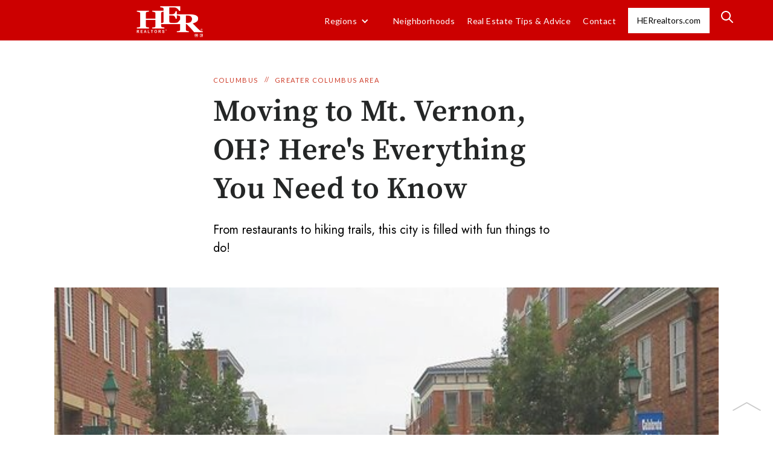

--- FILE ---
content_type: text/html; charset=utf-8
request_url: https://blog.herrealtors.com/post/moving-to-mt-vernon-oh-heres-everything-you-need-to-know
body_size: 17670
content:
<!DOCTYPE html><!-- Last Published: Thu May 08 2025 12:00:16 GMT+0000 (Coordinated Universal Time) --><html data-wf-domain="blog.herrealtors.com" data-wf-page="6009c058c6d5774a4cfe11ab" data-wf-site="58e984c0a0e2f91e7c795e71" data-wf-collection="6009c058c6d5774377fe11e5" data-wf-item-slug="moving-to-mt-vernon-oh-heres-everything-you-need-to-know"><head><meta charset="utf-8"/><title>Moving to Mt. Vernon, OH? Here&#x27;s Everything You Need to Know</title><meta content="From restaurants to hiking trails, this city is filled with fun things to do!" name="description"/><meta content="Moving to Mt. Vernon, OH? Here&#x27;s Everything You Need to Know" property="og:title"/><meta content="From restaurants to hiking trails, this city is filled with fun things to do!" property="og:description"/><meta content="https://cdn.prod.website-files.com/58e984c0a0e2f91e7c795e7a/60de84cf1b526842261b82e3_Mt%20Vernon%2C%20Ohio.jpg" property="og:image"/><meta content="Moving to Mt. Vernon, OH? Here&#x27;s Everything You Need to Know" property="twitter:title"/><meta content="From restaurants to hiking trails, this city is filled with fun things to do!" property="twitter:description"/><meta content="https://cdn.prod.website-files.com/58e984c0a0e2f91e7c795e7a/60de84cf1b526842261b82e3_Mt%20Vernon%2C%20Ohio.jpg" property="twitter:image"/><meta property="og:type" content="website"/><meta content="summary_large_image" name="twitter:card"/><meta content="width=device-width, initial-scale=1" name="viewport"/><link href="https://cdn.prod.website-files.com/58e984c0a0e2f91e7c795e71/css/herrealtors.webflow.shared.86aa25a5e.min.css" rel="stylesheet" type="text/css"/><link href="https://fonts.googleapis.com" rel="preconnect"/><link href="https://fonts.gstatic.com" rel="preconnect" crossorigin="anonymous"/><script src="https://ajax.googleapis.com/ajax/libs/webfont/1.6.26/webfont.js" type="text/javascript"></script><script type="text/javascript">WebFont.load({  google: {    families: ["Lato:100,100italic,300,300italic,400,400italic,700,700italic,900,900italic","Oswald:200,300,400,500,600,700","Merriweather:300,300italic,400,400italic,700,700italic,900,900italic","Lora:regular,italic,700,700italic","Lora:regular,700","Jost:100,200,300,regular,500,600,700,800,900,100italic,200italic,300italic,italic,500italic,600italic,700italic,800italic,900italic","Noto Serif JP:200,300,regular,500,600,700,900"]  }});</script><script type="text/javascript">!function(o,c){var n=c.documentElement,t=" w-mod-";n.className+=t+"js",("ontouchstart"in o||o.DocumentTouch&&c instanceof DocumentTouch)&&(n.className+=t+"touch")}(window,document);</script><link href="https://cdn.prod.website-files.com/58e984c0a0e2f91e7c795e71/58ff5218f58dda42a9a74688_favicon-her.png" rel="shortcut icon" type="image/x-icon"/><link href="https://cdn.prod.website-files.com/58e984c0a0e2f91e7c795e71/58ff5227f58dda42a9a74694_her-webclip.png" rel="apple-touch-icon"/><link href="rss.xml" rel="alternate" title="RSS Feed" type="application/rss+xml"/><script async="" src="https://www.googletagmanager.com/gtag/js?id=UA-39856630-1"></script><script type="text/javascript">window.dataLayer = window.dataLayer || [];function gtag(){dataLayer.push(arguments);}gtag('js', new Date());gtag('config', 'UA-39856630-1', {'anonymize_ip': false});</script><style>
	body{
		
  		font-family: Lato,sans-serif,arial !important;

    }
	
</style>

<script type="text/javascript" src="https://chat.outboundengine.com/c/HER_Realtors_min.js"></script>
<script async src="https://pagead2.googlesyndication.com/pagead/js/adsbygoogle.js?client=ca-pub-1428034261045255"
     crossorigin="anonymous"></script><!--
<script>
var Webflow = Webflow || [];
Webflow.push(function() {
  $('.w-richtext p').html(function() {
    return $(this).html().indexOf('&lt;') == 0 && $(this).html().match(/&gt;$/) != null ? $(this).text() : $(this).html();
  });
});
</script>
--></head><body><a href="#Top" class="go-up w-inline-block"><img src="https://cdn.prod.website-files.com/58e984c0a0e2f91e7c795e71/58e984c0a0e2f91e7c795e9a_Arrow.png" width="47" alt=""/></a><div class="navigation"><div class="top-menu w-hidden-main w-hidden-medium w-hidden-small w-hidden-tiny"><div class="content-wrapper w-container"><div class="top-menu-box"><div class="top-nav-links"><a target="_blank" href="http://blog.herrealtors.com" class="top-link home"></a><a href="https://www.herrealtors.com" target="_blank" class="top-link">ohio REAL ESTATE</a><a href="https://www.herrealtors.com/homes-for-sale/OH/Columbus" target="_blank" class="top-link">COLUMBUS REAL ESTATE</a><a href="https://www.herrealtors.com/homes-for-sale/OH/Dayton" target="_blank" class="top-link">dayton real estate</a><a href="https://www.herrealtors.com/homes-for-sale/OH/Cincinnati" target="_blank" class="top-link">cincinnati real estate</a><a href="https://www.herrealtors.com/content/forms/contactme.aspx" target="_blank" class="top-link">Contact Us</a></div><div class="social-icons"><a target="_blank" href="https://www.facebook.com/HERRealtors" class="social-icon facebook w-inline-block"></a><a target="_blank" href="https://twitter.com/HERrealtors" class="social-icon twitter w-inline-block"></a><a target="_blank" href="https://www.instagram.com/herrealtors/" class="social-icon instagram w-inline-block"></a><a target="_blank" href="https://www.pinterest.com/HERrealtors/" class="social-icon pinterest w-inline-block"></a><a target="_blank" href="https://www.youtube.com/user/HERRealtorsVids" class="social-icon google-plus w-inline-block"></a></div></div></div></div><div class="div-block-3"><div class="content-wrapper _2 w-container"><div data-collapse="medium" data-animation="default" data-duration="400" data-easing="ease" data-easing2="ease" role="banner" class="navbar hide-mobile w-nav"><div class="nav-menu"><a href="/neighborhoods" class="brand w-nav-brand"><img src="https://cdn.prod.website-files.com/58e984c0a0e2f91e7c795e71/60c89d13ed6dec477d83b6ca_60c375a7521d5edfdbaf3204_logo%20(1)%20(1).png" width="110" alt="" class="image"/></a><nav role="navigation" class="nav-menu-2 w-nav-menu"><div data-hover="true" data-delay="0" class="nav-link w-dropdown"><div class="nav-dropdown w-dropdown-toggle"><div class="w-icon-dropdown-toggle"></div><div class="nav-dropdown-text">Regions</div></div><nav class="nav-dropdown _2 w-dropdown-list"><div class="collection-list-wrapper-4 w-dyn-list"><div role="list" class="w-dyn-items"><div role="listitem" class="w-dyn-item"><a href="/category/around-ohio" class="dropdown-link-2 w-dropdown-link">Around Ohio</a></div><div role="listitem" class="w-dyn-item"><a href="/category/cincinnati" class="dropdown-link-2 w-dropdown-link">Cincinnati</a></div><div role="listitem" class="w-dyn-item"><a href="/category/cleveland" class="dropdown-link-2 w-dropdown-link">Cleveland</a></div><div role="listitem" class="w-dyn-item"><a href="/category/columbus" class="dropdown-link-2 w-dropdown-link">Columbus</a></div><div role="listitem" class="w-dyn-item"><a href="/category/dayton" class="dropdown-link-2 w-dropdown-link">Dayton</a></div><div role="listitem" class="w-dyn-item"><a href="/category/other" class="dropdown-link-2 w-dropdown-link">North Central</a></div><div role="listitem" class="w-dyn-item"><a href="/category/northern-kentucky" class="dropdown-link-2 w-dropdown-link">Northern Kentucky</a></div></div></div></nav></div><a href="/neighborhoods" class="nav-link w-inline-block"><div>Neighborhoods</div></a><div class="dynamic-list-wrapper w-dyn-list"><div role="list" class="flex-wrapper mobile-vertical w-dyn-items"><div role="listitem" class="collection-item-2 w-dyn-item"><a href="/category/real-estate-tips" class="nav-link">Real Estate Tips &amp; Advice</a></div></div></div></nav><a href="mailto:joeyrahimi@gmail.com?subject=HER%20BLOG" class="nav-link w-inline-block"><div>Contact</div></a><a href="https://HERrealtors.com" target="_blank" class="button-2 w-button">HERrealtors.com</a><div class="nav-search-2"><a href="#" data-w-id="60a7fee4-3c1c-6aa9-1274-6aa437a5e229" class="nav-search-button-3 w-button"></a><div class="search-div"><form action="/search" class="search-form w-form"><input class="search-form-input w-input" maxlength="256" name="query" placeholder="What are you looking for?" type="search" id="search-3" required=""/><input type="submit" class="search-button w-button" value="Search"/></form><a data-w-id="60a7fee4-3c1c-6aa9-1274-6aa437a5e22e" href="#" class="search-close w-inline-block"><img src="https://cdn.prod.website-files.com/5ce7f45857f1524e8ea3ea60/5ce7f45857f1521e56a3eb2d_x-white.svg" alt="" class="search-close-icon"/></a></div></div><div class="menu-button-4 w-nav-button"><img src="https://cdn.prod.website-files.com/58e984c0a0e2f91e7c795e71/5bc63dbf59c1a198ce518074_Artboard%201.png" alt="" class="image-3"/></div></div></div></div></div></div><div id="Top" data-ix="move-down-on-load" class="navigation section"><div class="top-menu w-hidden-main w-hidden-medium w-hidden-small w-hidden-tiny"><div class="content-wrapper w-container"><div class="top-menu-box"><div class="top-nav-links"><a target="_blank" href="http://blog.herrealtors.com" class="top-link home"></a><a href="https://www.herrealtors.com" target="_blank" class="top-link">ohio REAL ESTATE</a><a href="https://www.herrealtors.com/homes-for-sale/OH/Columbus" target="_blank" class="top-link">COLUMBUS REAL ESTATE</a><a href="https://www.herrealtors.com/homes-for-sale/OH/Dayton" target="_blank" class="top-link">dayton real estate</a><a href="https://www.herrealtors.com/homes-for-sale/OH/Cincinnati" target="_blank" class="top-link">cincinnati real estate</a><a href="https://www.herrealtors.com/content/forms/contactme.aspx" target="_blank" class="top-link">Contact Us</a></div><div class="social-icons"><a target="_blank" href="https://www.facebook.com/HERRealtors" class="social-icon facebook w-inline-block"></a><a target="_blank" href="https://twitter.com/HERrealtors" class="social-icon twitter w-inline-block"></a><a target="_blank" href="https://www.instagram.com/herrealtors/" class="social-icon instagram w-inline-block"></a><a target="_blank" href="https://www.pinterest.com/HERrealtors/" class="social-icon pinterest w-inline-block"></a><a target="_blank" href="https://www.youtube.com/user/HERRealtorsVids" class="social-icon google-plus w-inline-block"></a></div></div></div></div><div class="div-block-3"><div class="content-wrapper _2 w-container"><div data-collapse="medium" data-animation="default" data-duration="400" data-easing="ease" data-easing2="ease" role="banner" class="navbar hide-mobile w-nav"><div class="nav-menu"><a href="/" class="brand w-nav-brand"><img src="https://cdn.prod.website-files.com/58e984c0a0e2f91e7c795e71/5b84883f7e74c827e6e300e0_58e984f78239f0675bfb1686_herlogo-p-500x%20(1).png" width="110" alt="" class="image"/></a><nav role="navigation" class="nav-menu-2 og w-nav-menu"><a href="/neighborhoods" class="nav-link w-inline-block"><div>Neighborhoods</div></a><div class="dynamic-list-wrapper w-dyn-list"><div role="list" class="flex-wrapper mobile-vertical w-dyn-items"><div role="listitem" class="collection-item-2 w-dyn-item"><a href="/category/around-ohio" class="nav-link">Around Ohio</a></div><div role="listitem" class="collection-item-2 w-dyn-item"><a href="/category/cincinnati" class="nav-link">Cincinnati</a></div><div role="listitem" class="collection-item-2 w-dyn-item"><a href="/category/cleveland" class="nav-link">Cleveland</a></div><div role="listitem" class="collection-item-2 w-dyn-item"><a href="/category/columbus" class="nav-link">Columbus</a></div><div role="listitem" class="collection-item-2 w-dyn-item"><a href="/category/dayton" class="nav-link">Dayton</a></div><div role="listitem" class="collection-item-2 w-dyn-item"><a href="/category/other" class="nav-link">North Central</a></div></div></div><div class="menu-button-2 w-nav-button"><img src="https://cdn.prod.website-files.com/58e984c0a0e2f91e7c795e71/5bc63dbf59c1a198ce518074_Artboard%201.png" alt="" class="image-3"/></div></nav><a href="https://HERrealtors.com" target="_blank" class="button-2 w-button">HERrealtors.com</a><div class="nav-search-2"><a href="#" data-w-id="32965fe4-d9ba-c7d8-6239-1955d8510667" class="nav-search-button-3 w-button"></a><div class="search-bar"><form action="/search" class="search-form w-form"><input class="search-form-input w-input" maxlength="256" name="query" placeholder="What are you looking for?" type="search" id="search-2" required=""/><input type="submit" class="search-button w-button" value="Search"/></form><a data-w-id="32965fe4-d9ba-c7d8-6239-1955d851066d" href="#" class="search-close w-inline-block"><img src="https://cdn.prod.website-files.com/5ce7f45857f1524e8ea3ea60/5ce7f45857f1521e56a3eb2d_x-white.svg" alt="" class="search-close-icon"/></a></div></div></div></div><div data-collapse="medium" data-animation="default" data-duration="400" data-easing="ease" data-easing2="ease" role="banner" class="navbar mobile-only w-nav"><div class="nav-menu"><a href="/" class="brand w-nav-brand"><img src="https://cdn.prod.website-files.com/58e984c0a0e2f91e7c795e71/5b84883f7e74c827e6e300e0_58e984f78239f0675bfb1686_herlogo-p-500x%20(1).png" width="110" alt="" class="image"/></a><nav role="navigation" class="nav-menu-2 w-nav-menu"><div class="dynamic-list-wrapper w-dyn-list"><div role="list" class="flex-wrapper mobile-vertical w-dyn-items"><div role="listitem" class="collection-item-2 w-dyn-item"><a href="/category/around-ohio" class="nav-link w-nav-link">Around Ohio</a></div><div role="listitem" class="collection-item-2 w-dyn-item"><a href="/category/cincinnati" class="nav-link w-nav-link">Cincinnati</a></div><div role="listitem" class="collection-item-2 w-dyn-item"><a href="/category/cleveland" class="nav-link w-nav-link">Cleveland</a></div><div role="listitem" class="collection-item-2 w-dyn-item"><a href="/category/columbus" class="nav-link w-nav-link">Columbus</a></div><div role="listitem" class="collection-item-2 w-dyn-item"><a href="/category/dayton" class="nav-link w-nav-link">Dayton</a></div><div role="listitem" class="collection-item-2 w-dyn-item"><a href="/category/other" class="nav-link w-nav-link">North Central</a></div><div role="listitem" class="collection-item-2 w-dyn-item"><a href="/category/northern-kentucky" class="nav-link w-nav-link">Northern Kentucky</a></div><div role="listitem" class="collection-item-2 w-dyn-item"><a href="/category/real-estate-tips" class="nav-link w-nav-link">Tips</a></div></div></div><a href="https://HERrealtors.com" target="_blank" class="button-2 w-button">HERrealtors.com</a></nav><div class="menu-button-3 w-nav-button"><img src="https://cdn.prod.website-files.com/58e984c0a0e2f91e7c795e71/5bc63dbf59c1a198ce518074_Artboard%201.png" alt="" class="image-3"/></div></div></div></div></div></div><div data-ix="move-up-on-load" class="content"><div class="content-section"><div class="blog-wrapper hide"><div class="blog-heading"><div class="categories"><a href="/category/columbus" class="category-link">Columbus</a><div class="red-divider">//</div><a href="/neighborhoods/greater-columbus-area" class="category-link">Greater Columbus Area</a></div><h1 class="heading blog">Moving to Mt. Vernon, OH? Here&#x27;s Everything You Need to Know</h1><h2 class="blog-subtitle _80">From restaurants to hiking trails, this city is filled with fun things to do! </h2></div><img src="https://cdn.prod.website-files.com/58e984c0a0e2f91e7c795e7a/60de84cf1b526842261b82e3_Mt%20Vernon%2C%20Ohio.jpg" alt="A Mt. Vernon street. " loading="eager" class="image-14"/><div class="highlight-container on-blog"><div class="w-layout-grid image-grid"><div id="w-node-_4a20653f-36cf-38aa-b193-42bf95679263-4cfe11ab" style="background-image:url(&quot;https://cdn.prod.website-files.com/58e984c0a0e2f91e7c795e7a/60e96d2923fc8757620a8eaa_drgxf%20(1).jpg&quot;)" class="large-image"></div><div id="w-node-_4a20653f-36cf-38aa-b193-42bf95679264-4cfe11ab" style="background-image:url(&quot;https://cdn.prod.website-files.com/58e984c0a0e2f91e7c795e7a/60e96d836c12e3b9d7d6b1dd_hk%20(2).jpg&quot;)" class="small-image-1"></div><div id="w-node-_4a20653f-36cf-38aa-b193-42bf95679265-4cfe11ab" style="background-image:url(&quot;https://cdn.prod.website-files.com/58e984c0a0e2f91e7c795e7a/60eabea0369fa8fed3854b3a_f%20dh.jpg&quot;)" class="small-image-2"></div></div><div class="div-block-8"><div class="div-block-10"><div class="text-container"><div class="highlight-header">HER, REALTORS: </div><div class="highlight-header">Greater Columbus Area</div><div class="highlight-header">Office</div></div><div class="text-container website"><a href="https://worthington.herrealtors.com/" class="website-directions">website</a><a href="https://www.google.com/maps/dir//HER+Realtors+-+Columbus+%26+Worthington+OH+Kofi+Amponsah+Homes+For+Sale+%26+Real+Estate+Agents/@40.1682882,-83.7234614,7z/data=!4m8!4m7!1m0!1m5!1m1!1s0x88388b491df18cf3:0xafaaf58295962d51!2m2!1d-82.9757223!2d40.0880736" target="_blank" class="website-directions _2">Directions</a></div></div><a href="#" target="_blank" class="text-container reviews w-inline-block"><div class="star-count">4.9</div><img src="https://cdn.prod.website-files.com/59cbcdb3e4dab000012e19b7/6009bbfd5a3219ad9f83bf2e_5-gold-stars1%20copy%203.png" loading="lazy" alt="" class="stars _0"/><img src="https://cdn.prod.website-files.com/58e984c0a0e2f91e7c795e71/600a173ecefa813fbd59039c_4.5-gold-stars1%20copy%203%20copy.png" loading="lazy" alt="" class="stars _0 w-condition-invisible"/><img src="https://cdn.prod.website-files.com/58e984c0a0e2f91e7c795e71/600a173e0258d46c1a2a67d0_4-gold-stars1%20copy%203%20copy.png" loading="lazy" alt="" class="stars _0 w-condition-invisible"/><div class="google-reviews">48</div><div class="google-reviews">Google reviews</div></a><div class="text-container"><div class="div-block-9"><img src="https://cdn.prod.website-files.com/58e984c0a0e2f91e7c795e71/600a1bf81317ecaf4d3022c8_if_94_171453.png" loading="lazy" alt="" class="icon-small"/><div class="address">681 High St, Worthington, OH 43085</div></div><div class="div-block-9"><img src="https://cdn.prod.website-files.com/58e984c0a0e2f91e7c795e71/600a1cbd408a2635a3c23d86_if_phone8_216688%20(1).png" loading="lazy" alt="" class="icon-small"/><div class="address">(614) 888-7400</div></div><a href="https://www.herrealtors.com/homes-for-sale/OH/columbus/" class="div-block-9 w-inline-block"><div>Homes for sale in </div><div>Greater Columbus Area</div></a></div></div></div><div class="blog-title-block-div-50-pad-left no-left-pad"><div class="header-box"><div class="w-embed"><!-- Go to www.addthis.com/dashboard to customize your tools --> <div class="addthis_inline_share_toolbox"></div></div><div class="author w-hidden-main w-hidden-medium w-hidden-small w-hidden-tiny"><a href="/author/stacey-fleurime" style="background-image:url(&quot;https://cdn.prod.website-files.com/58e984c0a0e2f91e7c795e7a/60a710501a0f3044a5dab38f_Stacey%20Fleurime.jpg&quot;)" class="authors-pic medium w-inline-block"></a><div class="authors-details"><div class="authors-details"><p class="by">By</p><a href="/author/stacey-fleurime" class="georgia">Stacey Fleurime</a><p class="on">on</p><p class="date">Jan 21, 2021</p></div></div></div></div></div><div class="post-rich-text w-richtext"><p>Image courtesy of <a href="https://www.knoxpages.com/history/a-vintage-view-from-the-square-in-mount-vernon/article_a71779ce-bd15-11e8-a9b5-4382bca4673d.html" target="_blank">Knox Pages</a>.<br/></p><p>Mt. Vernon is a city in Knox County, Ohio. It is a thriving city that has been around for a very long time. It is known for being a great city to live in. It has won accolades for its livability throughout the decades. It was named an “All American City” by Look Magazine in the 1960s and “Ohio’s Most Livable Community” by Ohio Magazine in the 1990s. There are many events that regularly take place in the area that the city is very proud of. The Knox County Fair, the Antique Classic Car Show, and the Mt. Vernon Music and Arts Festival are among a few of the events held in Mt. Vernon every year. You will not regret it if you move  there. Everything you need will be right at your disposal. This vibrant community just may be the right place for you! </p><p>Here’s what you should know about moving to Mt. Vernon:</p><ul role="list"><li>History of Mt. Vernon</li><li>Facts and figures about Mt. Vernon</li><li>Local favorite things to do in Mt. Vernon</li><li>And more!<br/></li></ul><figure style="max-width:546pxpx" class="w-richtext-align-fullwidth w-richtext-figure-type-image"><div><img src="https://cdn.prod.website-files.com/58e984c0a0e2f91e7c795e7a/60de851a269163913f1d4d84_znAiLrXqtfEZSe1S1OK0PGKYJsa2Qup90qSwcxPL7O6ki7s0fvGGiTnav19pxTqu05QiuAC4zCsI4hXvAP3mPAeRrYNB1vTregow8Aml0cL761uBiQjdJACTsRyn-Cubs3t95oIb.jpeg" alt="Welcome sign next to building. "/></div><figcaption>This city wants to welcome you. Image courtesy of <a href="https://mainstreetmountvernon.com/index.php/about-us/committees" target="_blank">Main Street Mount Vernon</a>. </figcaption></figure><h2>History of Mt. Vernon</h2><h3>Before Moving to Mt. Vernon, Get to Know the History of Your New Home<br/></h3><p>Mt. Vernon, Ohio was established by Joseph Walker, Benjamin Butler, and Thomas B. Patterson in 1805. At that time it was just a settlement. In 1830 it became classified as a village, a town in 1845, and then finally a city in 1880. It was named Mt. Vernon after <a href="https://mountvernonohio.org/contact-us/about-city/" target="_blank">George Washington’s well-known estate</a>. <br/></p><p>Many Mt. Vernon residents find employment through the two universities in town. In previous years the town was dominated by industrial work. Cooper Industries, an electrical products manufacturer, was founded in the city and used to be a large source of employment in the 1830s. <br/></p><p>Mt. Vernon has undergone a continuous effort to revamp the city. It has made sure to retain its old aesthetic but with upgraded additions. A picture of downtown Mt. Vernon in the 1910s does not look very different from what it looks like now. The main difference is the trees that were added in recent years in an effort to bring more greenery into the city. There also used to be a trolley track that ran down the middle of main street. Trolleys used to be a major form of transportation, but have disappeared from use throughout the years. This city has gone from industrial to greener as its priorities change with the times. Mt. Vernon takes great pride in its history and aims to make the present even better. </p><figure style="max-width:546pxpx" class="w-richtext-align-fullwidth w-richtext-figure-type-image"><div><img src="https://cdn.prod.website-files.com/58e984c0a0e2f91e7c795e7a/60de851a6223f62047a59145_5Ycw-qcocXggus-NCk1l66n8MFHmYdj6zXaXoQUQLiXIoIcNLlvf_loHf3xisOV90mkwTXghNlNTFSy9oixcyvZboQ-bbHFqv8QxKIM2tg0I6Jas_U75VDmMCVTHxNKUfjO4QEGa.jpeg" alt="Fountain with dog statues spraying into it. "/></div><figcaption>The most adorable fountain you’ll ever see. Image Courtesy of <a href="https://www.instagram.com/p/CQcSwU0J1vy/" target="_blank">Instagram</a>. </figcaption></figure><h2>Mt. Vernon by the Numbers</h2><h3>Learn About Mt. Vernon’s Economy, Demographics, and What It’s Really Like to Live Here</h3><h4>Mt. Vernon’s Population</h4><p>Mt. Vernon has a <a href="https://www.bestplaces.net/city/ohio/mount_vernon" target="_blank">population of 16,681</a>. The population is relatively young. The median age is 35. Over 40% of households are headed by married couples. Around 28% of them have children. Over 30% of households are made up of single individuals. </p><h4>Mt. Vernon’s Demographics</h4><p>Over 96% of Mt. Vernon’s residents identify as white. Around 1.5% of the population identifies as African American. The homes here are very affordable. The median house cost $117,300. Mt. Vernon’s cost of living is 23.5% lower than it is for the rest of the U.S. The median household income is $29,801. It’s $38,217 for families. </p><h4>Mt. Vernon’s Schooling</h4><p>Mt. Vernon is home to an educated populace. Nearly 90% of residents have their high school diploma. Many of those people went on to receive further education. Mt. Vernon is home to two universities. Mt. Vernon Nazarene University and Central Ohio Technical College are located directly in the city. Kenyon College is another college that is located nearby, in Gambier. </p><h4>Things to do in Mt. Vernon</h4><p>Mt. Vernon is a city filled with different activities to get into. You can find things to do both indoors and outdoors. You will find hiking trails here as well as numerous restaurants. You can have your fill of local food and enjoy the outdoors right after. You will always have something to do when you’re in the city of Mt. Vernon! </p><p><br/></p><figure style="max-width:546pxpx" class="w-richtext-align-fullwidth w-richtext-figure-type-image"><div><img src="https://cdn.prod.website-files.com/58e984c0a0e2f91e7c795e7a/60de851a5f4d82ebfb061741_xKWczYmbnkVtr40MEUks0t6LK-4h_4_hzpvTHWFYmC5VX_qjxeA6tZXpviMGJ9xd6B-oVRe2wAWf0F5rozhh12Yi1aLVTksssXLOO5SwTkS5X0mp8wSLuoW9pxYszs6TEWJRs8rE.jpeg" alt="A big yellow house with a green lawn. "/></div><figcaption>This city has plenty of gorgeous houses. Image courtesy of <a href="https://www.instagram.com/p/CQWuQWzMeNS/" target="_blank">Instagram</a>. </figcaption></figure><h2>Get to Know Mt. Vernon Like a Local</h2><h3>Where People Shop, Dine, and Hang Out in Mt. Vernon</h3><p>A night on the town in Mt. Vernon will be very eventful. There is no need to spend tons of time driving to a different city to have something to do. You’ll find a host of fun things to do right in Mt. Vernon! You’ll find great shopping, outdoor hangout spots, and great dining all just a few minutes from your home. The locals here are very welcoming. You’ll love having them around. If you don’t yet have any local friends, this list will help you take on Mt. Vernon just like one. Here are a few places in Mt. Vernon you’ll absolutely want to visit when you make the decision to live here. </p><h4>Southside Diner</h4><h5>It’s Always Great to Have a Good Diner Nearby</h5><figure style="max-width:546pxpx" class="w-richtext-align-fullwidth w-richtext-figure-type-image"><div><img src="https://cdn.prod.website-files.com/58e984c0a0e2f91e7c795e7a/60de851a5aae3924aba17bd4_sSegB4fexPBRMWpsRiDIaEKu9bMP-kHlZ2uVoDM1TPU6CxGgzc-p5JATD0OwBDCkZmxISTWO_Lq7OucPQupRDe_0ynEUV7gCUngnvHacjpadv7vImTpQYJnK6pDIhNcL6mTeBtZT.jpeg" alt="A colorful candy display inside a restaurant. "/></div><figcaption>You’ll have your choice of sweet treats after breakfast. Image courtesy of <a href="https://www.yelp.com/biz/southside-diner-mount-vernon" target="_blank">Yelp</a>.</figcaption></figure><p>620 S Main St | Mt. Vernon | <a href="https://www.yelp.com/biz/southside-diner-mount-vernon" target="_blank">yelp.com/southside-diner</a><br/></p><p>Southside Diner is the place to go to when you want a nice, homey breakfast. When you go there, you get to indulge in some great comfort food for a great price. It is a great spot to visit for a weekend breakfast. It is also a great idea to stop there for lunch. They have different daily specials each day that are bound to catch your attention. Aside from the specials, their menu is extensive. You will enjoy the chance to choose something off of this menu!<br/></p><p>This restaurant sports nostalgic décor that reminds people of a different time. Their collection of vintage candies is another awesome throwback from a past era. They even carry Amish Baked goods! There aren’t too many places that offer that. <br/></p><p>“What an awesome place to eat! Great food.  And I guarantee you WILL not go away hungry. Thank You Southside Diner, for the great meal. No matter what time you go, they are Super Busy. Does that merit a 5 star rating? Go check it out for yourself. You Will not be disappointed !!!!” -- <a href="https://www.yelp.com/biz/southside-diner-mount-vernon" target="_blank">Yelp Review</a><br/></p><h4>Amato’s Woodfired Pizza</h4><h5>Get Delicious Pizza Close to Your Home </h5><figure style="max-width:546pxpx" class="w-richtext-align-fullwidth w-richtext-figure-type-image"><div><img src="https://cdn.prod.website-files.com/58e984c0a0e2f91e7c795e7a/60de851af3220fa6689f28e4_DI0I3u3_-Wtw61lM-OorLRVpL7v-pf6_Q8Qd1MJ_7h4StEBHAnQDcwyTueyBzyu4h6gKAwCUrnntF161hWb0qR_iXHAvDTmGbfcEJxybnuJEVSEGjidJzgEGADMBjycQYPmomhTE.jpeg" alt="Pizza topped with pepperoni, sausage and parmesan.  "/></div><figcaption>This pizza will surely keep you coming back. Image courtesy of <a href="https://www.yelp.com/biz/amatos-woodfired-pizza-mount-vernon-2" target="_blank">Yelp</a>. </figcaption></figure><p>668 N Sandusky St | Mt. Vernon | <a href="https://www.amatosmountvernon.com/" target="_blank">amatosmountvernon.com</a><br/></p><p>When you have a pizza craving, you need to visit Amato’s Woodfired Pizza. They have many unique pizza combinations to choose from, and they have an extensive menu overall. They offer appetizers, salads, pastas, wings, sandwiches, and desserts. Their options are more elevated than the average pizza place. For an appetizer, you can get a charcuterie board with cured meats and artisanal cheeses, a grilled appetizer platter with beef tenderloin skewers and asparagus wrapped in prosciutto, or scampi toast topped with shrimp. Their pizzas are just as exciting. They have a five cheese pizza with pesto, a “funghi” pizza topped with a mushroom medley with feta and mozzarella, and a “cippolini” with caramelized onions and scallions with gouda and mozzarella. You’ll want to try so much!<br/></p><p>This place offers more than just food to make their visitors happy. They prepare activities to make their restaurant even more fun. You can catch trivia night every Tuesday from 7-9pm! <br/></p><p>“Awesome place! Pizza, pasta, bread and sandwiches are all amazing! The family had it for lunch and then the kids wanted more for dinner while we were camping near Mohican State Park. Staff was amazing and a very nice place to eat and dine in! I can&#x27;t say enough good things about the food as well, so delicious!” -- <a href="https://www.yelp.com/biz/amatos-woodfired-pizza-mount-vernon-2" target="_blank">Yelp Review</a></p><h4>The Alcove Restaurant &amp; Lounge</h4><h5>This Restaurant is the Place to Have a Fine Dining Experience</h5><figure style="max-width:546pxpx" class="w-richtext-align-fullwidth w-richtext-figure-type-image"><div><img src="https://cdn.prod.website-files.com/58e984c0a0e2f91e7c795e7a/60de851afcfa38ba09f30eb2_2aCbGuCP5YI8IWJzk35cQ_NYM0SPN6nQoTib4MWZqORKYkU9h7W1j0PuBo-Lyvz07zDTuEG5fHh1bLNEAibr5KFZ3MTpRieenwwsDwdkJji6dG9_pl8iFPB0b8djetd7O48W5gBw.jpeg" alt="Two lamb chops in front of a cup of sauce. "/></div><figcaption>Your taste buds will sing. Image courtesy of <a href="https://www.yelp.com/biz/the-alcove-restaurant-and-lounge-mount-vernon-3">Yelp</a>.</figcaption></figure><p>116 S Main St. | Mt. Vernon | <a href="https://www.restaurantmountvernonoh.com/">restaurantmountvernonoh.com</a><br/></p><p>The Alcove has been a fixture of Mt. Vernon for over 105 years. It has presented the city with American cuisine in an upscale setting for as long as it has been open. They sell award winning wines alongside their amazing chef-inspired menu. All of their ingredients are fresh and of the highest grade. For dinner, you can have everything from a tomahawk ribeye, sake marinated Chilean sea bass, or a salmon burger. Don’t forget about dessert! You can have a key lime tart or even crème brule, among other options. <br/></p><p>You need to make a reservation to eat at the Alcove. This place will make you feel excited to get dressed up. You’ll be served with the utmost care by dedicated staff. Depending on the night you visit, you can even catch some entertainment! Dinner theater performances are scheduled by local theater groups on a regular basis. <br/></p><p>“We went out for an early Valentine&#x27;s dinner at the Alcove and had the best dinner experience we have had in years. Flawless service and delicious food and drinks. It was the evening we had been hoping for.  The prime rib was perfect and the truffle risotto was as well. Our waitress was helpful and knowledgeable and very pleasant. We will definitely be back for another special occasion.” -- <a href="https://www.yelp.com/biz/the-alcove-restaurant-and-lounge-mount-vernon-3">Yelp Review</a><br/></p><h4>Stein Brewing Company</h4><h5>Here They Have Great Food and Great Beer</h5><p><br/></p><figure style="max-width:546pxpx" class="w-richtext-align-fullwidth w-richtext-figure-type-image"><div><img src="https://cdn.prod.website-files.com/58e984c0a0e2f91e7c795e7a/60de851a49a1c266f6643e4d_MehB3mKUI-RJQ0zJt9977XutKPCTZ-5VfhnXRjQWnua7SqoJ4TVffeLsOnsa5YZNWjXMiQlY8IJ-XfNAPHmZjqkFnXhFhWP920z04YV1P3b-waW7lIstN2O6getk30R9BFsCkqQG.jpeg" alt="Three dinners and 7 display beers on a restaurant table. "/></div><figcaption>This looks like the perfect set-up for a great time. Image courtesy of <a href="https://www.yelp.com/biz/stein-brewing-company-mount-vernon" target="_blank">Yelp</a>. </figcaption></figure><p>109 S Main St | Mt. Vernon | <a href="https://www.steinbrewco.com/" target="_blank">steinbrewco.com</a><br/></p><p>Stein Brewing Company was the first brewery to open in all of Knox County around 1978. They have amazing beer that’s brewed locally. It is a treat to enjoy. Their focus on beer doesn’t take away from the quality of food. For many breweries, if they happen to sell food, it&#x27;s not treated as a priority. Stein Brewing Company has curated such a great menu that it is said to have one of the best menus in the county. The award winning chef they employ has made that distinction possible. Many of their menu items also happen to be locally sourced. <br/></p><p>This brewery is located inside the historic Woodward Opera House building. It is the oldest 19th century opera house in the country. It was fully restored back in 2019. Their brewing area and taproom exist on one side of their building and the restaurant exists on the other side. Visit this place to eat, drink, or do both!<br/></p><p>“If you are visiting or living in Mt. Vernon, then you need to make a stop at this brewery. The atmosphere is something you can&#x27;t pass up. You will feel just at home, and the beer is unbeatable!</p><p>The service is top notch, as the servers will come to you frequently and check on you to ensure everything is going well. They will also go above and beyond to ensure you are enjoying your time.<br/></p><p>We were so impressed that we signed up for the &quot;mug club&quot; and we don&#x27;t even live here. This is a must if you are in town!” -- <a href="https://www.yelp.com/biz/stein-brewing-company-mount-vernon" target="_blank">Yelp Review</a><br/></p><h4>Paragraphs Bookstore</h4><h5>Get Yourself a Fun Book to Read</h5><figure style="max-width:546pxpx" class="w-richtext-align-fullwidth w-richtext-figure-type-image"><div><img src="https://cdn.prod.website-files.com/58e984c0a0e2f91e7c795e7a/60de851a7335a4328bf28575_XRP8AUm9rwzgVbz_SyqN5wqJx1rV3RX4YV1U8kR6l7dAcFd6K5Ea6gumbpDzWa5DN4O-77tYfC9BC5oKcSruu9wiuU3VZJb-Q8EmBpFwW-N8owaiimksQnUgUvI8XOZwPxvL9coM.jpeg" alt="A bookstore with four people sitting in front. "/></div><figcaption>Avid readers will love this little store. Image courtesy of <a href="https://paragraphsbookstore.indielite.org/" target="_blank">Paragraphs Bookstore</a>.</figcaption></figure><p>229 Main St | Mt. Vernon | <a href="https://paragraphsbookstore.indielite.org/" target="_blank">paragraphsbookstore.indielite.org</a><br/></p><p>Paragraphs Bookstore is located right downtown. They have been around since 1996. They sell books for people of all ages and interests. They have recently expanded their book selection to give customers more options. Although this store espouses the value of holding a physical book in your hands, it now offers online sales and eBooks. They also offer in store Wi-Fi for anyone who needs it.<br/></p><p>Along with their great book selection, they sell greeting cards, toys, and other unique gift items. You will find certain book-related events held there. They sometimes hold “Storytime&#x27;s” for kids, and every once in a while an author comes in to do a book signing. Even though you can access books online, the in-person experience offers something special. This bookstore makes sure to make that fact clear. <br/></p><p>“A friendly little bookstore with a welcoming environment and a knowledgeable staff.</p><p>And... if they don&#x27;t have what you are looking for they can almost always have it there the very next day! Fast, Super convenient, fun to visit, and all around a good hangout.</p><p>Find your next adventure inside!!!!! You won&#x27;t regret it!” -- <a href="https://www.yelp.com/biz/paragraphs-bookstore-mount-vernon-2" target="_blank">Yelp Review</a><br/></p><figure style="max-width:546pxpx" class="w-richtext-align-fullwidth w-richtext-figure-type-image"><div><img src="https://cdn.prod.website-files.com/58e984c0a0e2f91e7c795e7a/60de851a87a857d46abee6f2_HRcI6sEubhdBMLVTkSCBvkXyIXneyb7Kq8vf-LvlWOnwLbuoyQ2bESyCJwCvZgoJ8JWuxy7-gjsB1TjEMs5cVxoXYQPbcfuzWsvgcAOdem4fLnv0pS1UNBfqaMGyhEaideWyoxs8.jpeg" alt="Two horses on a farm. "/></div><figcaption>Image courtesy of <a href="https://www.instagram.com/p/CQFbee8D9-V/" target="_blank">Instagram</a>.</figcaption></figure><p>It would be a great idea for you  to consider Mt. Vernon, Ohio for your next move. You’ll have so much to do and it&#x27;s all pretty much right in your backyard! Stop by for a visit and give this place a look. We promise you will not be disappointed. <br/></p></div><div class="post-rich-text w-condition-invisible w-dyn-bind-empty w-richtext"></div><a href="https://blog.herrealtors.com/post/homes-for-sale-in-german-village-columbus-get-to-know-the-historic-charm" target="_blank" class="div-block-11 w-inline-block w-condition-invisible"><h2 class="gv-cta">Discover your dream home in German Village, OH.</h2><div class="gv-cta-button"><div class="gvv-button-text">Learn More</div></div></a><div class="neighborhood-carousel"><div class="w-embed w-iframe"><iframe src="https://herrealtors-app.web.app/embed/carousel/columbus/1" title="Herrealtors Moving to Mt. Vernon, OH? Here&#39;s Everything You Need to Know Carousel" frameborder="0" width="100%" height="100%" style="min-height:500px; background-color:#ffffff;"></iframe></div><div class="shop-all-text-link w-condition-invisible"><a href="https://www.herrealtors.com/homes-for-sale/oh/columbus/">View all homes for sale in Columbus &gt;&gt;</a></div><div class="right-justify w-container"><a href="https://www.herrealtors.com/homes-for-sale/oh/columbus" class="link-block-9 w-inline-block"><div>View all homes for sale in </div><div class="city-name">Greater Columbus Area</div><div> &gt;&gt;</div></a></div></div></div><div class="content-wrapper narrow w-container"><div class="blog-post-tags-div"><div class="text-block-11">Tagged: </div><div class="collection-list-wrapper-2 w-dyn-list"><div role="list" class="collection-list-3 w-dyn-items"><div role="listitem" class="w-dyn-item"><a href="/tag/moving-guide" class="tag-link">Moving Guide</a></div></div></div></div><div class="date">July 1, 2021</div><div class="partnerships-box"><div class="text-block-10">For questions on this blog, <a href="https://docs.google.com/forms/d/e/1FAIpQLSfclhFkfvK3XDx-fG-GBG-CUlXqzHguGD8WzQAkHCQvesKu4Q/viewform?usp=sf_link" target="_blank" class="learn-more-link">click here</a>.</div></div><p class="final-dots">...</p></div></div><div class="content-section"><div class="content-wrapper w-container"><div class="title-box"><div class="title blog">Featured Stories</div></div><div class="dynamic-element w-dyn-list"><div role="list" class="flex-wrapper w-dyn-items"><div role="listitem" class="_33-percent-column w-dyn-item"><a href="/post/the-top-99-things-to-do-in-columbus-in-2021" data-ix="scale-on-hover" style="background-image:url(&quot;https://cdn.prod.website-files.com/58e984c0a0e2f91e7c795e7a/6159a90cfcc6d7e8096f1371_iStock-616246020%20(1).jpg&quot;)" class="preview-image-box latest w-inline-block"></a><div class="preview-text-box"><a href="/category/columbus" class="category-link">Columbus</a><div class="red-divider w-condition-invisible">//</div><a href="#" class="neighborhood w-dyn-bind-empty"></a><a href="/post/the-top-99-things-to-do-in-columbus-in-2021" class="blog-title-link w-inline-block"><h3 class="blog-title">The Top 99 Things To Do in Columbus in 2022</h3></a><div class="w-hidden-main w-hidden-medium w-hidden-small w-hidden-tiny"><div class="by">By</div><a href="/author/melissa-pallotti" class="georgia">Melissa Pallotti</a></div></div></div><div role="listitem" class="_33-percent-column w-dyn-item"><a href="/post/everything-you-need-to-know-as-a-first-time-home-buyer-in-columbus-ohio" data-ix="scale-on-hover" style="background-image:url(&quot;https://cdn.prod.website-files.com/58e984c0a0e2f91e7c795e7a/61e7376e74b070b175e63736_pexels-pavel-danilyuk-7937691.jpg&quot;)" class="preview-image-box latest w-inline-block"></a><div class="preview-text-box"><a href="/category/columbus" class="category-link">Columbus</a><div class="red-divider">//</div><a href="/neighborhoods/greater-columbus-area" class="neighborhood">Greater Columbus Area</a><a href="/post/everything-you-need-to-know-as-a-first-time-home-buyer-in-columbus-ohio" class="blog-title-link w-inline-block"><h3 class="blog-title">First Time Home Buyer in Columbus, OH? Everything You Need to Know in 2022</h3></a><div class="w-hidden-main w-hidden-medium w-hidden-small w-hidden-tiny"><div class="by">By</div><a href="/author/tori-stroup" class="georgia">Tori Stroup</a></div></div></div><div role="listitem" class="_33-percent-column w-dyn-item"><a href="/post/homes-for-sale-in-german-village-columbus-get-to-know-the-historic-charm" data-ix="scale-on-hover" style="background-image:url(&quot;https://cdn.prod.website-files.com/58e984c0a0e2f91e7c795e7a/6080339501f21142c8ce09a3_german%20village.jpg&quot;)" class="preview-image-box latest w-inline-block"></a><div class="preview-text-box"><a href="/category/columbus" class="category-link">Columbus</a><div class="red-divider">//</div><a href="/neighborhoods/german-village" class="neighborhood">German Village</a><a href="/post/homes-for-sale-in-german-village-columbus-get-to-know-the-historic-charm" class="blog-title-link w-inline-block"><h3 class="blog-title">Homes For Sale in German Village, Columbus: Get to Know the Historic Charm </h3></a><div class="w-hidden-main w-hidden-medium w-hidden-small w-hidden-tiny"><div class="by">By</div><a href="/author/sara-nuss" class="georgia">Sara Nuss</a></div></div></div></div></div></div></div><div class="content-section less-top-padding gradient"><div class="content-wrapper w-container"><div class="title-box"><div class="title blog">You Might Also Like</div></div><div class="columns w-row"><div class="w-col w-col-4"><div class="dynamic-element w-dyn-list"><div role="list" class="flex-wrapper w-dyn-items"><div role="listitem" class="related-posts-card w-dyn-item"><a href="/post/ideal-ways-to-improve-your-outdoor-space" data-ix="scale-on-hover" style="background-image:url(&quot;https://cdn.prod.website-files.com/58e984c0a0e2f91e7c795e7a/62fcf0e4a353c5dda1d96160_BlogHER.jpg&quot;)" class="preview-image-box latest w-inline-block"></a><div class="preview-text-box padded"><a href="/category/columbus" class="category-link">Columbus</a><div class="red-divider">//</div><a href="/neighborhoods/greater-columbus-area" class="neighborhood">Greater Columbus Area</a><a href="/post/ideal-ways-to-improve-your-outdoor-space" class="blog-title-link w-inline-block"><h3 class="blog-title"> Ideal Ways to Improve Your Outdoor Space</h3></a><div class="w-hidden-main w-hidden-medium w-hidden-small w-hidden-tiny"><div class="by">By</div><a href="/author/bridget" class="georgia">Bridget Houlihan</a></div></div></div></div></div><div class="dynamic-element w-dyn-list"><div role="list" class="flex-wrapper w-dyn-items"><div role="listitem" class="related-posts-card w-dyn-item"><a href="/post/online-gaming-in-ohio" data-ix="scale-on-hover" style="background-image:url(&quot;https://cdn.prod.website-files.com/58e984c0a0e2f91e7c795e7a/646232cb5267c658908548f5_Freepik%20gaming%20online.jpg&quot;)" class="preview-image-box latest w-inline-block"></a><div class="preview-text-box padded"><a href="/category/around-ohio" class="category-link">Around Ohio</a><div class="red-divider">//</div><a href="/neighborhoods/greater-columbus-area" class="neighborhood">Greater Columbus Area</a><a href="/post/online-gaming-in-ohio" class="blog-title-link w-inline-block"><h3 class="blog-title">Online Gaming in Ohio</h3></a><div class="w-hidden-main w-hidden-medium w-hidden-small w-hidden-tiny"><div class="by">By</div><a href="#" class="georgia w-dyn-bind-empty"></a></div></div></div></div></div><div class="dynamic-element w-dyn-list"><div role="list" class="flex-wrapper w-dyn-items"><div role="listitem" class="related-posts-card w-dyn-item"><a href="/post/6-design-trends-to-elevate-your-outdoor-space" data-ix="scale-on-hover" style="background-image:url(&quot;https://cdn.prod.website-files.com/58e984c0a0e2f91e7c795e7a/63013022f4c914bd0166db0f_Outdoor.jpg&quot;)" class="preview-image-box latest w-inline-block"></a><div class="preview-text-box padded"><a href="/category/columbus" class="category-link">Columbus</a><div class="red-divider">//</div><a href="/neighborhoods/greater-columbus-area" class="neighborhood">Greater Columbus Area</a><a href="/post/6-design-trends-to-elevate-your-outdoor-space" class="blog-title-link w-inline-block"><h3 class="blog-title"> 6 Design Trends to Elevate Your Outdoor Space</h3></a><div class="w-hidden-main w-hidden-medium w-hidden-small w-hidden-tiny"><div class="by">By</div><a href="/author/bridget" class="georgia">Bridget Houlihan</a></div></div></div></div></div><div class="dynamic-element w-dyn-list"><div role="list" class="flex-wrapper w-dyn-items"><div role="listitem" class="related-posts-card w-dyn-item"><a href="/post/top-bakeries-in-columbus-ohio" data-ix="scale-on-hover" style="background-image:url(&quot;https://cdn.prod.website-files.com/58e984c0a0e2f91e7c795e7a/60e0a90a57a19b77ead2af09_sedaf.jpg&quot;)" class="preview-image-box latest w-inline-block"></a><div class="preview-text-box padded"><a href="/category/columbus" class="category-link">Columbus</a><div class="red-divider">//</div><a href="/neighborhoods/greater-columbus-area" class="neighborhood">Greater Columbus Area</a><a href="/post/top-bakeries-in-columbus-ohio" class="blog-title-link w-inline-block"><h3 class="blog-title">Top 16 Bakeries in Columbus, Ohio to Satisfy Your Sweet Tooth</h3></a><div class="w-hidden-main w-hidden-medium w-hidden-small w-hidden-tiny"><div class="by">By</div><a href="/author/sara-nuss" class="georgia">Sara Nuss</a></div></div></div></div></div></div><div class="w-col w-col-4"><div class="dynamic-element w-dyn-list"><div role="list" class="flex-wrapper w-dyn-items"><div role="listitem" class="related-posts-card w-dyn-item"><a href="/post/7-tips-to-help-run-your-asphalt-business" data-ix="scale-on-hover" style="background-image:url(&quot;https://cdn.prod.website-files.com/58e984c0a0e2f91e7c795e7a/63012bfed14c0825bc0452c7_Aspalt.jpg&quot;)" class="preview-image-box latest tall-box w-inline-block"></a><div class="preview-text-box padded"><a href="/category/columbus" class="category-link">Columbus</a><div class="red-divider">//</div><a href="/neighborhoods/greater-columbus-area" class="neighborhood">Greater Columbus Area</a><a href="/post/7-tips-to-help-run-your-asphalt-business" class="blog-title-link w-inline-block"><h3 class="blog-title"> 7 Tips To Help Run Your Asphalt Business</h3></a><div class="w-hidden-main w-hidden-medium w-hidden-small w-hidden-tiny"><div class="by">By</div><a href="/author/bridget" class="georgia">Bridget Houlihan</a></div></div></div></div></div><div class="dynamic-element w-dyn-list"><div role="list" class="flex-wrapper w-dyn-items"><div role="listitem" class="related-posts-card w-dyn-item"><a href="/post/why-consistent-communication-with-customers-matters" data-ix="scale-on-hover" style="background-image:url(&quot;https://cdn.prod.website-files.com/58e984c0a0e2f91e7c795e7a/62e95278b5c9c00455148d93_Depositphotos_6699425_S%20(1).jpg&quot;)" class="preview-image-box latest tall-box w-inline-block"></a><div class="preview-text-box padded"><a href="/category/around-ohio" class="category-link">Around Ohio</a><div class="red-divider">//</div><a href="/neighborhoods/greater-columbus-area" class="neighborhood">Greater Columbus Area</a><a href="/post/why-consistent-communication-with-customers-matters" class="blog-title-link w-inline-block"><h3 class="blog-title">Why Consistent Communication With Customers Matters</h3></a><div class="w-hidden-main w-hidden-medium w-hidden-small w-hidden-tiny"><div class="by">By</div><a href="/author/marissa-somers" class="georgia">Marissa Somers</a></div></div></div></div></div><div class="dynamic-element w-dyn-list"><div role="list" class="flex-wrapper w-dyn-items"><div role="listitem" class="related-posts-card w-dyn-item"><a href="/post/moving-to-columbus-oh-heres-everything-you-need-to-know-and-more" data-ix="scale-on-hover" style="background-image:url(&quot;https://cdn.prod.website-files.com/58e984c0a0e2f91e7c795e7a/5f4ed27c6de4e1a20b49c0a3_Screen%20Shot%202020-09-01%20at%207.00.05%20PM.png&quot;)" class="preview-image-box latest tall-box w-inline-block"></a><div class="preview-text-box padded"><a href="/category/columbus" class="category-link">Columbus</a><div class="red-divider">//</div><a href="/neighborhoods/greater-columbus-area" class="neighborhood">Greater Columbus Area</a><a href="/post/moving-to-columbus-oh-heres-everything-you-need-to-know-and-more" class="blog-title-link w-inline-block"><h3 class="blog-title">Moving to Columbus, OH? Here’s Everything You Need to Know...and More!</h3></a><div class="w-hidden-main w-hidden-medium w-hidden-small w-hidden-tiny"><div class="by">By</div><a href="/author/bridget" class="georgia">Bridget Houlihan</a></div></div></div></div></div><div class="dynamic-element w-dyn-list"><div role="list" class="flex-wrapper w-dyn-items"><div role="listitem" class="related-posts-card w-dyn-item"><a href="/post/where-is-mt-gilead-and-what-county-is-it-in" data-ix="scale-on-hover" style="background-image:url(&quot;https://cdn.prod.website-files.com/58e984c0a0e2f91e7c795e7a/62d1dd876c3cd51c37f93489_Mount-gilead-ohio-courthouse.jpg&quot;)" class="preview-image-box latest tall-box w-inline-block"></a><div class="preview-text-box padded"><a href="/category/around-ohio" class="category-link">Around Ohio</a><div class="red-divider">//</div><a href="/neighborhoods/greater-columbus-area" class="neighborhood">Greater Columbus Area</a><a href="/post/where-is-mt-gilead-and-what-county-is-it-in" class="blog-title-link w-inline-block"><h3 class="blog-title">Where is Mt. Gilead? (And What County Is It In?)</h3></a><div class="w-hidden-main w-hidden-medium w-hidden-small w-hidden-tiny"><div class="by">By</div><a href="/author/marissa-somers" class="georgia">Marissa Somers</a></div></div></div></div></div></div><div class="w-col w-col-4"><div class="dynamic-element w-dyn-list"><div role="list" class="flex-wrapper w-dyn-items"><div role="listitem" class="related-posts-card w-dyn-item"><a href="/post/house-remodeling-projects-with-the-best-return-on-investment" data-ix="scale-on-hover" style="background-image:url(&quot;https://cdn.prod.website-files.com/58e984c0a0e2f91e7c795e7a/62fcee20ce42cc616da2ad08_pexels-photo-735319.jpeg&quot;)" class="preview-image-box latest w-inline-block"></a><div class="preview-text-box padded"><a href="/category/columbus" class="category-link">Columbus</a><div class="red-divider">//</div><a href="/neighborhoods/greater-columbus-area" class="neighborhood">Greater Columbus Area</a><a href="/post/house-remodeling-projects-with-the-best-return-on-investment" class="blog-title-link w-inline-block"><h3 class="blog-title">House Remodeling Projects with the Best Return on Investment</h3></a><div class="w-hidden-main w-hidden-medium w-hidden-small w-hidden-tiny"><div class="by">By</div><a href="/author/bridget" class="georgia">Bridget Houlihan</a></div></div></div></div></div><div class="dynamic-element w-dyn-list"><div role="list" class="flex-wrapper w-dyn-items"><div role="listitem" class="related-posts-card w-dyn-item"><a href="/post/5-benefits-of-installing-tinted-windows-on-offices" data-ix="scale-on-hover" style="background-image:url(&quot;https://cdn.prod.website-files.com/58e984c0a0e2f91e7c795e7a/63012f45a65dd927a204d8a7_tinted%20windows.jpg&quot;)" class="preview-image-box latest w-inline-block"></a><div class="preview-text-box padded"><a href="/category/columbus" class="category-link">Columbus</a><div class="red-divider">//</div><a href="/neighborhoods/greater-columbus-area" class="neighborhood">Greater Columbus Area</a><a href="/post/5-benefits-of-installing-tinted-windows-on-offices" class="blog-title-link w-inline-block"><h3 class="blog-title"> 5 Benefits of Installing Tinted Windows On Offices</h3></a><div class="w-hidden-main w-hidden-medium w-hidden-small w-hidden-tiny"><div class="by">By</div><a href="/author/bridget" class="georgia">Bridget Houlihan</a></div></div></div></div></div><div class="dynamic-element w-dyn-list"><div role="list" class="flex-wrapper w-dyn-items"><div role="listitem" class="related-posts-card w-dyn-item"><a href="/post/ultimate-holiday-events-christmas-guide-to-columbus-2018" data-ix="scale-on-hover" style="background-image:url(&quot;https://cdn.prod.website-files.com/58e984c0a0e2f91e7c795e7a/612b765f2f5baf04ae09d37f_hujhj%20(1).jpg&quot;)" class="preview-image-box latest w-inline-block"></a><div class="preview-text-box padded"><a href="/category/columbus" class="category-link">Columbus</a><div class="red-divider">//</div><a href="/neighborhoods/greater-columbus-area" class="neighborhood">Greater Columbus Area</a><a href="/post/ultimate-holiday-events-christmas-guide-to-columbus-2018" class="blog-title-link w-inline-block"><h3 class="blog-title">Annual Holiday Events &amp; Christmas Guide to Columbus - 2022</h3></a><div class="w-hidden-main w-hidden-medium w-hidden-small w-hidden-tiny"><div class="by">By</div><a href="/author/lani-redinger" class="georgia">Lani Redinger</a></div></div></div></div></div><div class="dynamic-element w-dyn-list"><div role="list" class="flex-wrapper w-dyn-items"><div role="listitem" class="related-posts-card w-dyn-item"><a href="/post/real-estate-in-singapore-why-now-is-the-time-to-invest" data-ix="scale-on-hover" style="background-image:url(&quot;https://cdn.prod.website-files.com/58e984c0a0e2f91e7c795e7a/6306398c4bcca8697e34cd13_SIngapore.jpg&quot;)" class="preview-image-box latest w-inline-block"></a><div class="preview-text-box padded"><a href="/category/columbus" class="category-link">Columbus</a><div class="red-divider">//</div><a href="/neighborhoods/greater-columbus-area" class="neighborhood">Greater Columbus Area</a><a href="/post/real-estate-in-singapore-why-now-is-the-time-to-invest" class="blog-title-link w-inline-block"><h3 class="blog-title">Real estate in Singapore: why now is the time to invest</h3></a><div class="w-hidden-main w-hidden-medium w-hidden-small w-hidden-tiny"><div class="by">By</div><a href="/author/bridget" class="georgia">Bridget Houlihan</a></div></div></div></div></div></div></div></div><a href="/neighborhoods/greater-columbus-area" class="red-button full-width">All Related content</a></div><div class="content-section less-top-padding w-condition-invisible"><div class="content-wrapper w-container"><div class="title-box"><div class="title blog">You Might Also Like</div></div><div class="dynamic-element w-dyn-list"><div role="list" class="flex-wrapper w-dyn-items"><div role="listitem" class="_33-percent-column w-dyn-item"><a href="/post/ideal-ways-to-improve-your-outdoor-space" data-ix="scale-on-hover" style="background-image:url(&quot;https://cdn.prod.website-files.com/58e984c0a0e2f91e7c795e7a/62fcf0e4a353c5dda1d96160_BlogHER.jpg&quot;)" class="preview-image-box latest w-inline-block"></a><div class="preview-text-box"><a href="/category/columbus" class="category-link">Columbus</a><div class="red-divider">//</div><a href="/neighborhoods/greater-columbus-area" class="neighborhood">Greater Columbus Area</a><a href="/post/ideal-ways-to-improve-your-outdoor-space" class="blog-title-link w-inline-block"><h3 class="blog-title"> Ideal Ways to Improve Your Outdoor Space</h3></a><div class="w-hidden-main w-hidden-medium w-hidden-small w-hidden-tiny"><div class="by">By</div><a href="/author/bridget" class="georgia">Bridget Houlihan</a></div></div></div><div role="listitem" class="_33-percent-column w-dyn-item"><a href="/post/7-tips-to-help-run-your-asphalt-business" data-ix="scale-on-hover" style="background-image:url(&quot;https://cdn.prod.website-files.com/58e984c0a0e2f91e7c795e7a/63012bfed14c0825bc0452c7_Aspalt.jpg&quot;)" class="preview-image-box latest w-inline-block"></a><div class="preview-text-box"><a href="/category/columbus" class="category-link">Columbus</a><div class="red-divider">//</div><a href="/neighborhoods/greater-columbus-area" class="neighborhood">Greater Columbus Area</a><a href="/post/7-tips-to-help-run-your-asphalt-business" class="blog-title-link w-inline-block"><h3 class="blog-title"> 7 Tips To Help Run Your Asphalt Business</h3></a><div class="w-hidden-main w-hidden-medium w-hidden-small w-hidden-tiny"><div class="by">By</div><a href="/author/bridget" class="georgia">Bridget Houlihan</a></div></div></div><div role="listitem" class="_33-percent-column w-dyn-item"><a href="/post/house-remodeling-projects-with-the-best-return-on-investment" data-ix="scale-on-hover" style="background-image:url(&quot;https://cdn.prod.website-files.com/58e984c0a0e2f91e7c795e7a/62fcee20ce42cc616da2ad08_pexels-photo-735319.jpeg&quot;)" class="preview-image-box latest w-inline-block"></a><div class="preview-text-box"><a href="/category/columbus" class="category-link">Columbus</a><div class="red-divider">//</div><a href="/neighborhoods/greater-columbus-area" class="neighborhood">Greater Columbus Area</a><a href="/post/house-remodeling-projects-with-the-best-return-on-investment" class="blog-title-link w-inline-block"><h3 class="blog-title">House Remodeling Projects with the Best Return on Investment</h3></a><div class="w-hidden-main w-hidden-medium w-hidden-small w-hidden-tiny"><div class="by">By</div><a href="/author/bridget" class="georgia">Bridget Houlihan</a></div></div></div></div></div></div></div><div id="CTA-Newsletter" class="cta-newsletter _0"><div class="content-wrapper w-container"><div class="cta-newsletter-box"><h1>Be The First to Know. Join Our Newsletter.</h1><div class="form-wrapper w-form"><form id="wf-form-CTA-Newsletter" name="wf-form-CTA-Newsletter" data-name="CTA Newsletter" method="get" class="newsletter-form" data-wf-page-id="6009c058c6d5774a4cfe11ab" data-wf-element-id="09a90d09-bca2-388d-dc1a-fa80025f0a88"><input class="text-field right-border w-input" maxlength="256" name="Name" data-name="Name" placeholder="Your name" type="text" id="Name" required=""/><input class="text-field w-input" maxlength="256" name="Email" data-name="Email" placeholder="Email address" type="email" id="Email-5" required=""/><input type="submit" data-wait="Please wait..." class="submit-button w-button" value="Subscribe"/></form><div class="success-message w-form-done"><div>Thank you! Your submission has been received!</div></div><div class="error-message w-form-fail"><div>Oops! Something went wrong while submitting the form</div></div></div></div></div></div><div class="footer"><div class="content-wrapper w-container"><div class="w-row"><div class="w-col w-col-5"><div class="w-row"><div class="column-2 w-col w-col-6"><a href="mailto:joeyrahimi@gmail.com?subject=HER%20BLOG" target="_blank" class="footer-link line contact">contact us</a><a href="https://blog.herrealtors.com/post/everything-you-need-to-know-as-a-first-time-home-buyer-in-columbus-ohio" target="_blank" class="footer-link line contact">guide for First time home buyers in columbus</a></div><div class="w-col w-col-6"><div class="w-dyn-list"><div role="list" class="w-dyn-items"><div role="listitem" class="w-dyn-item"><a href="/category/northern-kentucky" class="footer-link line">Northern Kentucky</a></div><div role="listitem" class="w-dyn-item"><a href="/category/cleveland" class="footer-link line">Cleveland</a></div><div role="listitem" class="w-dyn-item"><a href="/category/around-ohio" class="footer-link line">Around Ohio</a></div><div role="listitem" class="w-dyn-item"><a href="/category/real-estate-tips" class="footer-link line">Tips</a></div><div role="listitem" class="w-dyn-item"><a href="/category/columbus" class="footer-link line">Columbus</a></div><div role="listitem" class="w-dyn-item"><a href="/category/cincinnati" class="footer-link line">Cincinnati</a></div><div role="listitem" class="w-dyn-item"><a href="/category/dayton" class="footer-link line">Dayton</a></div><div role="listitem" class="w-dyn-item"><a href="/category/other" class="footer-link line">North Central</a></div></div></div></div></div></div><div class="column w-col w-col-5"><h2 class="footer-heading">Connect with us</h2><div class="social-icons show"><div class="div-block-4"><a href="https://www.facebook.com/HERRealtors" target="_blank" class="sociallink w-inline-block"></a><a target="_blank" href="https://www.facebook.com/HERRealtors" class="social-icon facebook _0 w-inline-block"></a></div><div class="div-block-4"><a target="_blank" href="https://twitter.com/HERrealtors" class="social-icon twitter _0 w-inline-block"></a><a href="https://twitter.com/HERrealtors" target="_blank" class="sociallink w-inline-block"></a></div><div class="div-block-4"><a target="_blank" href="https://www.instagram.com/herrealtors/" class="social-icon instagram _0 w-inline-block"></a><a href="https://www.instagram.com/herrealtors/" target="_blank" class="sociallink w-inline-block"></a></div><div class="div-block-4"><a target="_blank" href="https://www.pinterest.com/HERrealtors/" class="social-icon pinterest _0 w-inline-block"></a><a href="https://www.pinterest.com/HERrealtors/" target="_blank" class="sociallink w-inline-block"></a></div><div class="div-block-4"><a target="_blank" href="https://www.youtube.com/user/HERRealtorsVids" class="social-icon google-plus _0 w-inline-block"></a><a href="https://www.youtube.com/user/HERRealtorsVids" target="_blank" class="sociallink w-inline-block"></a></div></div></div><div class="w-col w-col-2"><img src="https://cdn.prod.website-files.com/58e984c0a0e2f91e7c795e71/60acf2be0986d1d4468a86bd_5-p-500-p-130x130q80.jpeg" alt="" class="image-8 large padded"/><img src="https://cdn.prod.website-files.com/58e984c0a0e2f91e7c795e71/60acf283e81c6c3caf985e42_Top%2520pick%25202020-p-130x130q80.jpg" alt="" class="image-8 large"/><img src="https://cdn.prod.website-files.com/58e984c0a0e2f91e7c795e71/60acf0cc81ba8ccbf7668ec9_Best%2520of%2520Business%25202020%2520seal%20(1).jpg" alt="" class="image-8 large"/></div></div><a href="#" class="link-block-6 w-inline-block"><img src="https://cdn.prod.website-files.com/58e984c0a0e2f91e7c795e71/60c126cb239da9ec905d13c0_60b67f8c609f7b043b861479_HER%20Vector%20Logo%20with%20pugs%202020%20Update%20RED%20(4)%20(3).png" alt="" class="image-2"/></a><div class="footer-content"><p class="footer-text">HER, REALTORS®| 2021, All rights reserved | <a href="https://www.herrealtors.com/pages/her-realtors-terms-of-use" target="_blank" class="footer-link">Terms of Use / Privacy</a> </p></div></div></div></div><script src="https://d3e54v103j8qbb.cloudfront.net/js/jquery-3.5.1.min.dc5e7f18c8.js?site=58e984c0a0e2f91e7c795e71" type="text/javascript" integrity="sha256-9/aliU8dGd2tb6OSsuzixeV4y/faTqgFtohetphbbj0=" crossorigin="anonymous"></script><script src="https://cdn.prod.website-files.com/58e984c0a0e2f91e7c795e71/js/webflow.schunk.4a394eb5af8156f2.js" type="text/javascript"></script><script src="https://cdn.prod.website-files.com/58e984c0a0e2f91e7c795e71/js/webflow.schunk.dc2120fd88220e48.js" type="text/javascript"></script><script src="https://cdn.prod.website-files.com/58e984c0a0e2f91e7c795e71/js/webflow.ceb006e1.ea6aa6cd706b6335.js" type="text/javascript"></script><!--Addthis code <script type="text/javascript" src="//s7.addthis.com/js/300/addthis_widget.js#pubid=ra-592211ef727f620d"></script>--><!--<style>
.w-slider-nav {
    font-size: 10px;
}
.w-slider-dot.w-active {
    width: 13px;
    height: 13px;
    background: none;
    border: 2px solid white;
    top: 1px;
}
</style>--></body></html>

--- FILE ---
content_type: text/html; charset=utf-8
request_url: https://www.google.com/recaptcha/api2/aframe
body_size: 268
content:
<!DOCTYPE HTML><html><head><meta http-equiv="content-type" content="text/html; charset=UTF-8"></head><body><script nonce="WCcOXMax8yH5wXS5SBfNFg">/** Anti-fraud and anti-abuse applications only. See google.com/recaptcha */ try{var clients={'sodar':'https://pagead2.googlesyndication.com/pagead/sodar?'};window.addEventListener("message",function(a){try{if(a.source===window.parent){var b=JSON.parse(a.data);var c=clients[b['id']];if(c){var d=document.createElement('img');d.src=c+b['params']+'&rc='+(localStorage.getItem("rc::a")?sessionStorage.getItem("rc::b"):"");window.document.body.appendChild(d);sessionStorage.setItem("rc::e",parseInt(sessionStorage.getItem("rc::e")||0)+1);localStorage.setItem("rc::h",'1769625105168');}}}catch(b){}});window.parent.postMessage("_grecaptcha_ready", "*");}catch(b){}</script></body></html>

--- FILE ---
content_type: text/css
request_url: https://cdn.prod.website-files.com/58e984c0a0e2f91e7c795e71/css/herrealtors.webflow.shared.86aa25a5e.min.css
body_size: 23415
content:
html{-webkit-text-size-adjust:100%;-ms-text-size-adjust:100%;font-family:sans-serif}body{margin:0}article,aside,details,figcaption,figure,footer,header,hgroup,main,menu,nav,section,summary{display:block}audio,canvas,progress,video{vertical-align:baseline;display:inline-block}audio:not([controls]){height:0;display:none}[hidden],template{display:none}a{background-color:#0000}a:active,a:hover{outline:0}abbr[title]{border-bottom:1px dotted}b,strong{font-weight:700}dfn{font-style:italic}h1{margin:.67em 0;font-size:2em}mark{color:#000;background:#ff0}small{font-size:80%}sub,sup{vertical-align:baseline;font-size:75%;line-height:0;position:relative}sup{top:-.5em}sub{bottom:-.25em}img{border:0}svg:not(:root){overflow:hidden}hr{box-sizing:content-box;height:0}pre{overflow:auto}code,kbd,pre,samp{font-family:monospace;font-size:1em}button,input,optgroup,select,textarea{color:inherit;font:inherit;margin:0}button{overflow:visible}button,select{text-transform:none}button,html input[type=button],input[type=reset]{-webkit-appearance:button;cursor:pointer}button[disabled],html input[disabled]{cursor:default}button::-moz-focus-inner,input::-moz-focus-inner{border:0;padding:0}input{line-height:normal}input[type=checkbox],input[type=radio]{box-sizing:border-box;padding:0}input[type=number]::-webkit-inner-spin-button,input[type=number]::-webkit-outer-spin-button{height:auto}input[type=search]{-webkit-appearance:none}input[type=search]::-webkit-search-cancel-button,input[type=search]::-webkit-search-decoration{-webkit-appearance:none}legend{border:0;padding:0}textarea{overflow:auto}optgroup{font-weight:700}table{border-collapse:collapse;border-spacing:0}td,th{padding:0}@font-face{font-family:webflow-icons;src:url([data-uri])format("truetype");font-weight:400;font-style:normal}[class^=w-icon-],[class*=\ w-icon-]{speak:none;font-variant:normal;text-transform:none;-webkit-font-smoothing:antialiased;-moz-osx-font-smoothing:grayscale;font-style:normal;font-weight:400;line-height:1;font-family:webflow-icons!important}.w-icon-slider-right:before{content:""}.w-icon-slider-left:before{content:""}.w-icon-nav-menu:before{content:""}.w-icon-arrow-down:before,.w-icon-dropdown-toggle:before{content:""}.w-icon-file-upload-remove:before{content:""}.w-icon-file-upload-icon:before{content:""}*{box-sizing:border-box}html{height:100%}body{color:#333;background-color:#fff;min-height:100%;margin:0;font-family:Arial,sans-serif;font-size:14px;line-height:20px}img{vertical-align:middle;max-width:100%;display:inline-block}html.w-mod-touch *{background-attachment:scroll!important}.w-block{display:block}.w-inline-block{max-width:100%;display:inline-block}.w-clearfix:before,.w-clearfix:after{content:" ";grid-area:1/1/2/2;display:table}.w-clearfix:after{clear:both}.w-hidden{display:none}.w-button{color:#fff;line-height:inherit;cursor:pointer;background-color:#3898ec;border:0;border-radius:0;padding:9px 15px;text-decoration:none;display:inline-block}input.w-button{-webkit-appearance:button}html[data-w-dynpage] [data-w-cloak]{color:#0000!important}.w-code-block{margin:unset}pre.w-code-block code{all:inherit}.w-optimization{display:contents}.w-webflow-badge,.w-webflow-badge>img{box-sizing:unset;width:unset;height:unset;max-height:unset;max-width:unset;min-height:unset;min-width:unset;margin:unset;padding:unset;float:unset;clear:unset;border:unset;border-radius:unset;background:unset;background-image:unset;background-position:unset;background-size:unset;background-repeat:unset;background-origin:unset;background-clip:unset;background-attachment:unset;background-color:unset;box-shadow:unset;transform:unset;direction:unset;font-family:unset;font-weight:unset;color:unset;font-size:unset;line-height:unset;font-style:unset;font-variant:unset;text-align:unset;letter-spacing:unset;-webkit-text-decoration:unset;text-decoration:unset;text-indent:unset;text-transform:unset;list-style-type:unset;text-shadow:unset;vertical-align:unset;cursor:unset;white-space:unset;word-break:unset;word-spacing:unset;word-wrap:unset;transition:unset}.w-webflow-badge{white-space:nowrap;cursor:pointer;box-shadow:0 0 0 1px #0000001a,0 1px 3px #0000001a;visibility:visible!important;opacity:1!important;z-index:2147483647!important;color:#aaadb0!important;overflow:unset!important;background-color:#fff!important;border-radius:3px!important;width:auto!important;height:auto!important;margin:0!important;padding:6px!important;font-size:12px!important;line-height:14px!important;text-decoration:none!important;display:inline-block!important;position:fixed!important;inset:auto 12px 12px auto!important;transform:none!important}.w-webflow-badge>img{position:unset;visibility:unset!important;opacity:1!important;vertical-align:middle!important;display:inline-block!important}h1,h2,h3,h4,h5,h6{margin-bottom:10px;font-weight:700}h1{margin-top:20px;font-size:38px;line-height:44px}h2{margin-top:20px;font-size:32px;line-height:36px}h3{margin-top:20px;font-size:24px;line-height:30px}h4{margin-top:10px;font-size:18px;line-height:24px}h5{margin-top:10px;font-size:14px;line-height:20px}h6{margin-top:10px;font-size:12px;line-height:18px}p{margin-top:0;margin-bottom:10px}blockquote{border-left:5px solid #e2e2e2;margin:0 0 10px;padding:10px 20px;font-size:18px;line-height:22px}figure{margin:0 0 10px}figcaption{text-align:center;margin-top:5px}ul,ol{margin-top:0;margin-bottom:10px;padding-left:40px}.w-list-unstyled{padding-left:0;list-style:none}.w-embed:before,.w-embed:after{content:" ";grid-area:1/1/2/2;display:table}.w-embed:after{clear:both}.w-video{width:100%;padding:0;position:relative}.w-video iframe,.w-video object,.w-video embed{border:none;width:100%;height:100%;position:absolute;top:0;left:0}fieldset{border:0;margin:0;padding:0}button,[type=button],[type=reset]{cursor:pointer;-webkit-appearance:button;border:0}.w-form{margin:0 0 15px}.w-form-done{text-align:center;background-color:#ddd;padding:20px;display:none}.w-form-fail{background-color:#ffdede;margin-top:10px;padding:10px;display:none}label{margin-bottom:5px;font-weight:700;display:block}.w-input,.w-select{color:#333;vertical-align:middle;background-color:#fff;border:1px solid #ccc;width:100%;height:38px;margin-bottom:10px;padding:8px 12px;font-size:14px;line-height:1.42857;display:block}.w-input::placeholder,.w-select::placeholder{color:#999}.w-input:focus,.w-select:focus{border-color:#3898ec;outline:0}.w-input[disabled],.w-select[disabled],.w-input[readonly],.w-select[readonly],fieldset[disabled] .w-input,fieldset[disabled] .w-select{cursor:not-allowed}.w-input[disabled]:not(.w-input-disabled),.w-select[disabled]:not(.w-input-disabled),.w-input[readonly],.w-select[readonly],fieldset[disabled]:not(.w-input-disabled) .w-input,fieldset[disabled]:not(.w-input-disabled) .w-select{background-color:#eee}textarea.w-input,textarea.w-select{height:auto}.w-select{background-color:#f3f3f3}.w-select[multiple]{height:auto}.w-form-label{cursor:pointer;margin-bottom:0;font-weight:400;display:inline-block}.w-radio{margin-bottom:5px;padding-left:20px;display:block}.w-radio:before,.w-radio:after{content:" ";grid-area:1/1/2/2;display:table}.w-radio:after{clear:both}.w-radio-input{float:left;margin:3px 0 0 -20px;line-height:normal}.w-file-upload{margin-bottom:10px;display:block}.w-file-upload-input{opacity:0;z-index:-100;width:.1px;height:.1px;position:absolute;overflow:hidden}.w-file-upload-default,.w-file-upload-uploading,.w-file-upload-success{color:#333;display:inline-block}.w-file-upload-error{margin-top:10px;display:block}.w-file-upload-default.w-hidden,.w-file-upload-uploading.w-hidden,.w-file-upload-error.w-hidden,.w-file-upload-success.w-hidden{display:none}.w-file-upload-uploading-btn{cursor:pointer;background-color:#fafafa;border:1px solid #ccc;margin:0;padding:8px 12px;font-size:14px;font-weight:400;display:flex}.w-file-upload-file{background-color:#fafafa;border:1px solid #ccc;flex-grow:1;justify-content:space-between;margin:0;padding:8px 9px 8px 11px;display:flex}.w-file-upload-file-name{font-size:14px;font-weight:400;display:block}.w-file-remove-link{cursor:pointer;width:auto;height:auto;margin-top:3px;margin-left:10px;padding:3px;display:block}.w-icon-file-upload-remove{margin:auto;font-size:10px}.w-file-upload-error-msg{color:#ea384c;padding:2px 0;display:inline-block}.w-file-upload-info{padding:0 12px;line-height:38px;display:inline-block}.w-file-upload-label{cursor:pointer;background-color:#fafafa;border:1px solid #ccc;margin:0;padding:8px 12px;font-size:14px;font-weight:400;display:inline-block}.w-icon-file-upload-icon,.w-icon-file-upload-uploading{width:20px;margin-right:8px;display:inline-block}.w-icon-file-upload-uploading{height:20px}.w-container{max-width:940px;margin-left:auto;margin-right:auto}.w-container:before,.w-container:after{content:" ";grid-area:1/1/2/2;display:table}.w-container:after{clear:both}.w-container .w-row{margin-left:-10px;margin-right:-10px}.w-row:before,.w-row:after{content:" ";grid-area:1/1/2/2;display:table}.w-row:after{clear:both}.w-row .w-row{margin-left:0;margin-right:0}.w-col{float:left;width:100%;min-height:1px;padding-left:10px;padding-right:10px;position:relative}.w-col .w-col{padding-left:0;padding-right:0}.w-col-1{width:8.33333%}.w-col-2{width:16.6667%}.w-col-3{width:25%}.w-col-4{width:33.3333%}.w-col-5{width:41.6667%}.w-col-6{width:50%}.w-col-7{width:58.3333%}.w-col-8{width:66.6667%}.w-col-9{width:75%}.w-col-10{width:83.3333%}.w-col-11{width:91.6667%}.w-col-12{width:100%}.w-hidden-main{display:none!important}@media screen and (max-width:991px){.w-container{max-width:728px}.w-hidden-main{display:inherit!important}.w-hidden-medium{display:none!important}.w-col-medium-1{width:8.33333%}.w-col-medium-2{width:16.6667%}.w-col-medium-3{width:25%}.w-col-medium-4{width:33.3333%}.w-col-medium-5{width:41.6667%}.w-col-medium-6{width:50%}.w-col-medium-7{width:58.3333%}.w-col-medium-8{width:66.6667%}.w-col-medium-9{width:75%}.w-col-medium-10{width:83.3333%}.w-col-medium-11{width:91.6667%}.w-col-medium-12{width:100%}.w-col-stack{width:100%;left:auto;right:auto}}@media screen and (max-width:767px){.w-hidden-main,.w-hidden-medium{display:inherit!important}.w-hidden-small{display:none!important}.w-row,.w-container .w-row{margin-left:0;margin-right:0}.w-col{width:100%;left:auto;right:auto}.w-col-small-1{width:8.33333%}.w-col-small-2{width:16.6667%}.w-col-small-3{width:25%}.w-col-small-4{width:33.3333%}.w-col-small-5{width:41.6667%}.w-col-small-6{width:50%}.w-col-small-7{width:58.3333%}.w-col-small-8{width:66.6667%}.w-col-small-9{width:75%}.w-col-small-10{width:83.3333%}.w-col-small-11{width:91.6667%}.w-col-small-12{width:100%}}@media screen and (max-width:479px){.w-container{max-width:none}.w-hidden-main,.w-hidden-medium,.w-hidden-small{display:inherit!important}.w-hidden-tiny{display:none!important}.w-col{width:100%}.w-col-tiny-1{width:8.33333%}.w-col-tiny-2{width:16.6667%}.w-col-tiny-3{width:25%}.w-col-tiny-4{width:33.3333%}.w-col-tiny-5{width:41.6667%}.w-col-tiny-6{width:50%}.w-col-tiny-7{width:58.3333%}.w-col-tiny-8{width:66.6667%}.w-col-tiny-9{width:75%}.w-col-tiny-10{width:83.3333%}.w-col-tiny-11{width:91.6667%}.w-col-tiny-12{width:100%}}.w-widget{position:relative}.w-widget-map{width:100%;height:400px}.w-widget-map label{width:auto;display:inline}.w-widget-map img{max-width:inherit}.w-widget-map .gm-style-iw{text-align:center}.w-widget-map .gm-style-iw>button{display:none!important}.w-widget-twitter{overflow:hidden}.w-widget-twitter-count-shim{vertical-align:top;text-align:center;background:#fff;border:1px solid #758696;border-radius:3px;width:28px;height:20px;display:inline-block;position:relative}.w-widget-twitter-count-shim *{pointer-events:none;-webkit-user-select:none;user-select:none}.w-widget-twitter-count-shim .w-widget-twitter-count-inner{text-align:center;color:#999;font-family:serif;font-size:15px;line-height:12px;position:relative}.w-widget-twitter-count-shim .w-widget-twitter-count-clear{display:block;position:relative}.w-widget-twitter-count-shim.w--large{width:36px;height:28px}.w-widget-twitter-count-shim.w--large .w-widget-twitter-count-inner{font-size:18px;line-height:18px}.w-widget-twitter-count-shim:not(.w--vertical){margin-left:5px;margin-right:8px}.w-widget-twitter-count-shim:not(.w--vertical).w--large{margin-left:6px}.w-widget-twitter-count-shim:not(.w--vertical):before,.w-widget-twitter-count-shim:not(.w--vertical):after{content:" ";pointer-events:none;border:solid #0000;width:0;height:0;position:absolute;top:50%;left:0}.w-widget-twitter-count-shim:not(.w--vertical):before{border-width:4px;border-color:#75869600 #5d6c7b #75869600 #75869600;margin-top:-4px;margin-left:-9px}.w-widget-twitter-count-shim:not(.w--vertical).w--large:before{border-width:5px;margin-top:-5px;margin-left:-10px}.w-widget-twitter-count-shim:not(.w--vertical):after{border-width:4px;border-color:#fff0 #fff #fff0 #fff0;margin-top:-4px;margin-left:-8px}.w-widget-twitter-count-shim:not(.w--vertical).w--large:after{border-width:5px;margin-top:-5px;margin-left:-9px}.w-widget-twitter-count-shim.w--vertical{width:61px;height:33px;margin-bottom:8px}.w-widget-twitter-count-shim.w--vertical:before,.w-widget-twitter-count-shim.w--vertical:after{content:" ";pointer-events:none;border:solid #0000;width:0;height:0;position:absolute;top:100%;left:50%}.w-widget-twitter-count-shim.w--vertical:before{border-width:5px;border-color:#5d6c7b #75869600 #75869600;margin-left:-5px}.w-widget-twitter-count-shim.w--vertical:after{border-width:4px;border-color:#fff #fff0 #fff0;margin-left:-4px}.w-widget-twitter-count-shim.w--vertical .w-widget-twitter-count-inner{font-size:18px;line-height:22px}.w-widget-twitter-count-shim.w--vertical.w--large{width:76px}.w-background-video{color:#fff;height:500px;position:relative;overflow:hidden}.w-background-video>video{object-fit:cover;z-index:-100;background-position:50%;background-size:cover;width:100%;height:100%;margin:auto;position:absolute;inset:-100%}.w-background-video>video::-webkit-media-controls-start-playback-button{-webkit-appearance:none;display:none!important}.w-background-video--control{background-color:#0000;padding:0;position:absolute;bottom:1em;right:1em}.w-background-video--control>[hidden]{display:none!important}.w-slider{text-align:center;clear:both;-webkit-tap-highlight-color:#0000;tap-highlight-color:#0000;background:#ddd;height:300px;position:relative}.w-slider-mask{z-index:1;white-space:nowrap;height:100%;display:block;position:relative;left:0;right:0;overflow:hidden}.w-slide{vertical-align:top;white-space:normal;text-align:left;width:100%;height:100%;display:inline-block;position:relative}.w-slider-nav{z-index:2;text-align:center;-webkit-tap-highlight-color:#0000;tap-highlight-color:#0000;height:40px;margin:auto;padding-top:10px;position:absolute;inset:auto 0 0}.w-slider-nav.w-round>div{border-radius:100%}.w-slider-nav.w-num>div{font-size:inherit;line-height:inherit;width:auto;height:auto;padding:.2em .5em}.w-slider-nav.w-shadow>div{box-shadow:0 0 3px #3336}.w-slider-nav-invert{color:#fff}.w-slider-nav-invert>div{background-color:#2226}.w-slider-nav-invert>div.w-active{background-color:#222}.w-slider-dot{cursor:pointer;background-color:#fff6;width:1em;height:1em;margin:0 3px .5em;transition:background-color .1s,color .1s;display:inline-block;position:relative}.w-slider-dot.w-active{background-color:#fff}.w-slider-dot:focus{outline:none;box-shadow:0 0 0 2px #fff}.w-slider-dot:focus.w-active{box-shadow:none}.w-slider-arrow-left,.w-slider-arrow-right{cursor:pointer;color:#fff;-webkit-tap-highlight-color:#0000;tap-highlight-color:#0000;-webkit-user-select:none;user-select:none;width:80px;margin:auto;font-size:40px;position:absolute;inset:0;overflow:hidden}.w-slider-arrow-left [class^=w-icon-],.w-slider-arrow-right [class^=w-icon-],.w-slider-arrow-left [class*=\ w-icon-],.w-slider-arrow-right [class*=\ w-icon-]{position:absolute}.w-slider-arrow-left:focus,.w-slider-arrow-right:focus{outline:0}.w-slider-arrow-left{z-index:3;right:auto}.w-slider-arrow-right{z-index:4;left:auto}.w-icon-slider-left,.w-icon-slider-right{width:1em;height:1em;margin:auto;inset:0}.w-slider-aria-label{clip:rect(0 0 0 0);border:0;width:1px;height:1px;margin:-1px;padding:0;position:absolute;overflow:hidden}.w-slider-force-show{display:block!important}.w-dropdown{text-align:left;z-index:900;margin-left:auto;margin-right:auto;display:inline-block;position:relative}.w-dropdown-btn,.w-dropdown-toggle,.w-dropdown-link{vertical-align:top;color:#222;text-align:left;white-space:nowrap;margin-left:auto;margin-right:auto;padding:20px;text-decoration:none;position:relative}.w-dropdown-toggle{-webkit-user-select:none;user-select:none;cursor:pointer;padding-right:40px;display:inline-block}.w-dropdown-toggle:focus{outline:0}.w-icon-dropdown-toggle{width:1em;height:1em;margin:auto 20px auto auto;position:absolute;top:0;bottom:0;right:0}.w-dropdown-list{background:#ddd;min-width:100%;display:none;position:absolute}.w-dropdown-list.w--open{display:block}.w-dropdown-link{color:#222;padding:10px 20px;display:block}.w-dropdown-link.w--current{color:#0082f3}.w-dropdown-link:focus{outline:0}@media screen and (max-width:767px){.w-nav-brand{padding-left:10px}}.w-lightbox-backdrop{cursor:auto;letter-spacing:normal;text-indent:0;text-shadow:none;text-transform:none;visibility:visible;white-space:normal;word-break:normal;word-spacing:normal;word-wrap:normal;color:#fff;text-align:center;z-index:2000;opacity:0;-webkit-user-select:none;-moz-user-select:none;-webkit-tap-highlight-color:transparent;background:#000000e6;outline:0;font-family:Helvetica Neue,Helvetica,Ubuntu,Segoe UI,Verdana,sans-serif;font-size:17px;font-style:normal;font-weight:300;line-height:1.2;list-style:disc;position:fixed;inset:0;-webkit-transform:translate(0)}.w-lightbox-backdrop,.w-lightbox-container{-webkit-overflow-scrolling:touch;height:100%;overflow:auto}.w-lightbox-content{height:100vh;position:relative;overflow:hidden}.w-lightbox-view{opacity:0;width:100vw;height:100vh;position:absolute}.w-lightbox-view:before{content:"";height:100vh}.w-lightbox-group,.w-lightbox-group .w-lightbox-view,.w-lightbox-group .w-lightbox-view:before{height:86vh}.w-lightbox-frame,.w-lightbox-view:before{vertical-align:middle;display:inline-block}.w-lightbox-figure{margin:0;position:relative}.w-lightbox-group .w-lightbox-figure{cursor:pointer}.w-lightbox-img{width:auto;max-width:none;height:auto}.w-lightbox-image{float:none;max-width:100vw;max-height:100vh;display:block}.w-lightbox-group .w-lightbox-image{max-height:86vh}.w-lightbox-caption{text-align:left;text-overflow:ellipsis;white-space:nowrap;background:#0006;padding:.5em 1em;position:absolute;bottom:0;left:0;right:0;overflow:hidden}.w-lightbox-embed{width:100%;height:100%;position:absolute;inset:0}.w-lightbox-control{cursor:pointer;background-position:50%;background-repeat:no-repeat;background-size:24px;width:4em;transition:all .3s;position:absolute;top:0}.w-lightbox-left{background-image:url([data-uri]);display:none;bottom:0;left:0}.w-lightbox-right{background-image:url([data-uri]);display:none;bottom:0;right:0}.w-lightbox-close{background-image:url([data-uri]);background-size:18px;height:2.6em;right:0}.w-lightbox-strip{white-space:nowrap;padding:0 1vh;line-height:0;position:absolute;bottom:0;left:0;right:0;overflow:auto hidden}.w-lightbox-item{box-sizing:content-box;cursor:pointer;width:10vh;padding:2vh 1vh;display:inline-block;-webkit-transform:translate(0,0)}.w-lightbox-active{opacity:.3}.w-lightbox-thumbnail{background:#222;height:10vh;position:relative;overflow:hidden}.w-lightbox-thumbnail-image{position:absolute;top:0;left:0}.w-lightbox-thumbnail .w-lightbox-tall{width:100%;top:50%;transform:translateY(-50%)}.w-lightbox-thumbnail .w-lightbox-wide{height:100%;left:50%;transform:translate(-50%)}.w-lightbox-spinner{box-sizing:border-box;border:5px solid #0006;border-radius:50%;width:40px;height:40px;margin-top:-20px;margin-left:-20px;animation:.8s linear infinite spin;position:absolute;top:50%;left:50%}.w-lightbox-spinner:after{content:"";border:3px solid #0000;border-bottom-color:#fff;border-radius:50%;position:absolute;inset:-4px}.w-lightbox-hide{display:none}.w-lightbox-noscroll{overflow:hidden}@media (min-width:768px){.w-lightbox-content{height:96vh;margin-top:2vh}.w-lightbox-view,.w-lightbox-view:before{height:96vh}.w-lightbox-group,.w-lightbox-group .w-lightbox-view,.w-lightbox-group .w-lightbox-view:before{height:84vh}.w-lightbox-image{max-width:96vw;max-height:96vh}.w-lightbox-group .w-lightbox-image{max-width:82.3vw;max-height:84vh}.w-lightbox-left,.w-lightbox-right{opacity:.5;display:block}.w-lightbox-close{opacity:.8}.w-lightbox-control:hover{opacity:1}}.w-lightbox-inactive,.w-lightbox-inactive:hover{opacity:0}.w-richtext:before,.w-richtext:after{content:" ";grid-area:1/1/2/2;display:table}.w-richtext:after{clear:both}.w-richtext[contenteditable=true]:before,.w-richtext[contenteditable=true]:after{white-space:initial}.w-richtext ol,.w-richtext ul{overflow:hidden}.w-richtext .w-richtext-figure-selected.w-richtext-figure-type-video div:after,.w-richtext .w-richtext-figure-selected[data-rt-type=video] div:after,.w-richtext .w-richtext-figure-selected.w-richtext-figure-type-image div,.w-richtext .w-richtext-figure-selected[data-rt-type=image] div{outline:2px solid #2895f7}.w-richtext figure.w-richtext-figure-type-video>div:after,.w-richtext figure[data-rt-type=video]>div:after{content:"";display:none;position:absolute;inset:0}.w-richtext figure{max-width:60%;position:relative}.w-richtext figure>div:before{cursor:default!important}.w-richtext figure img{width:100%}.w-richtext figure figcaption.w-richtext-figcaption-placeholder{opacity:.6}.w-richtext figure div{color:#0000;font-size:0}.w-richtext figure.w-richtext-figure-type-image,.w-richtext figure[data-rt-type=image]{display:table}.w-richtext figure.w-richtext-figure-type-image>div,.w-richtext figure[data-rt-type=image]>div{display:inline-block}.w-richtext figure.w-richtext-figure-type-image>figcaption,.w-richtext figure[data-rt-type=image]>figcaption{caption-side:bottom;display:table-caption}.w-richtext figure.w-richtext-figure-type-video,.w-richtext figure[data-rt-type=video]{width:60%;height:0}.w-richtext figure.w-richtext-figure-type-video iframe,.w-richtext figure[data-rt-type=video] iframe{width:100%;height:100%;position:absolute;top:0;left:0}.w-richtext figure.w-richtext-figure-type-video>div,.w-richtext figure[data-rt-type=video]>div{width:100%}.w-richtext figure.w-richtext-align-center{clear:both;margin-left:auto;margin-right:auto}.w-richtext figure.w-richtext-align-center.w-richtext-figure-type-image>div,.w-richtext figure.w-richtext-align-center[data-rt-type=image]>div{max-width:100%}.w-richtext figure.w-richtext-align-normal{clear:both}.w-richtext figure.w-richtext-align-fullwidth{text-align:center;clear:both;width:100%;max-width:100%;margin-left:auto;margin-right:auto;display:block}.w-richtext figure.w-richtext-align-fullwidth>div{padding-bottom:inherit;display:inline-block}.w-richtext figure.w-richtext-align-fullwidth>figcaption{display:block}.w-richtext figure.w-richtext-align-floatleft{float:left;clear:none;margin-right:15px}.w-richtext figure.w-richtext-align-floatright{float:right;clear:none;margin-left:15px}.w-nav{z-index:1000;background:#ddd;position:relative}.w-nav:before,.w-nav:after{content:" ";grid-area:1/1/2/2;display:table}.w-nav:after{clear:both}.w-nav-brand{float:left;color:#333;text-decoration:none;position:relative}.w-nav-link{vertical-align:top;color:#222;text-align:left;margin-left:auto;margin-right:auto;padding:20px;text-decoration:none;display:inline-block;position:relative}.w-nav-link.w--current{color:#0082f3}.w-nav-menu{float:right;position:relative}[data-nav-menu-open]{text-align:center;background:#c8c8c8;min-width:200px;position:absolute;top:100%;left:0;right:0;overflow:visible;display:block!important}.w--nav-link-open{display:block;position:relative}.w-nav-overlay{width:100%;display:none;position:absolute;top:100%;left:0;right:0;overflow:hidden}.w-nav-overlay [data-nav-menu-open]{top:0}.w-nav[data-animation=over-left] .w-nav-overlay{width:auto}.w-nav[data-animation=over-left] .w-nav-overlay,.w-nav[data-animation=over-left] [data-nav-menu-open]{z-index:1;top:0;right:auto}.w-nav[data-animation=over-right] .w-nav-overlay{width:auto}.w-nav[data-animation=over-right] .w-nav-overlay,.w-nav[data-animation=over-right] [data-nav-menu-open]{z-index:1;top:0;left:auto}.w-nav-button{float:right;cursor:pointer;-webkit-tap-highlight-color:#0000;tap-highlight-color:#0000;-webkit-user-select:none;user-select:none;padding:18px;font-size:24px;display:none;position:relative}.w-nav-button:focus{outline:0}.w-nav-button.w--open{color:#fff;background-color:#c8c8c8}.w-nav[data-collapse=all] .w-nav-menu{display:none}.w-nav[data-collapse=all] .w-nav-button,.w--nav-dropdown-open,.w--nav-dropdown-toggle-open{display:block}.w--nav-dropdown-list-open{position:static}@media screen and (max-width:991px){.w-nav[data-collapse=medium] .w-nav-menu{display:none}.w-nav[data-collapse=medium] .w-nav-button{display:block}}@media screen and (max-width:767px){.w-nav[data-collapse=small] .w-nav-menu{display:none}.w-nav[data-collapse=small] .w-nav-button{display:block}.w-nav-brand{padding-left:10px}}@media screen and (max-width:479px){.w-nav[data-collapse=tiny] .w-nav-menu{display:none}.w-nav[data-collapse=tiny] .w-nav-button{display:block}}.w-tabs{position:relative}.w-tabs:before,.w-tabs:after{content:" ";grid-area:1/1/2/2;display:table}.w-tabs:after{clear:both}.w-tab-menu{position:relative}.w-tab-link{vertical-align:top;text-align:left;cursor:pointer;color:#222;background-color:#ddd;padding:9px 30px;text-decoration:none;display:inline-block;position:relative}.w-tab-link.w--current{background-color:#c8c8c8}.w-tab-link:focus{outline:0}.w-tab-content{display:block;position:relative;overflow:hidden}.w-tab-pane{display:none;position:relative}.w--tab-active{display:block}@media screen and (max-width:479px){.w-tab-link{display:block}}.w-ix-emptyfix:after{content:""}@keyframes spin{0%{transform:rotate(0)}to{transform:rotate(360deg)}}.w-dyn-empty{background-color:#ddd;padding:10px}.w-dyn-hide,.w-dyn-bind-empty,.w-condition-invisible{display:none!important}.wf-layout-layout{display:grid}@font-face{font-family:Roboto;src:url(https://cdn.prod.website-files.com/58e984c0a0e2f91e7c795e71/60c1f86a6f04cef094ed5b70_Roboto-Regular.ttf)format("truetype");font-weight:400;font-style:normal;font-display:swap}@font-face{font-family:Sourceserifpro;src:url(https://cdn.prod.website-files.com/58e984c0a0e2f91e7c795e71/60c1f921d5121308752850a3_SourceSerifPro-Regular.ttf)format("truetype");font-weight:400;font-style:normal;font-display:swap}@font-face{font-family:Sourceserifpro;src:url(https://cdn.prod.website-files.com/58e984c0a0e2f91e7c795e71/60c1f9b59ed43b0096480058_SourceSerifPro-SemiBold.ttf)format("truetype");font-weight:600;font-style:normal;font-display:swap}@font-face{font-family:Sourceserifpro;src:url(https://cdn.prod.website-files.com/58e984c0a0e2f91e7c795e71/60c1f9d5174f1517d77879c8_SourceSerifPro-Bold.ttf)format("truetype");font-weight:700;font-style:normal;font-display:swap}:root{--firebrick:#ce3b28;--white-2:white;--white:white;--white-smoke:#efeeef;--dark-grey:#999;--black-3:#1a1a1a;--red:red;--black:black;--ghost-white:#f2f5fa;--dim-grey-2:#5c5c5c;--dim-grey:#676d7b;--grey:#757a7a;--f2f5fa:#93979f;--black-2:#242626;--steel-blue:#5e89b1;--light-sky-blue:#76b1e7}.w-layout-grid{grid-row-gap:16px;grid-column-gap:16px;grid-template-rows:auto auto;grid-template-columns:1fr 1fr;grid-auto-columns:1fr;display:grid}body{color:#333;font-family:Lato,sans-serif;font-size:16px;line-height:29px}h1{z-index:10;color:#242626;margin-top:10px;margin-bottom:25px;margin-left:0;font-family:Lora,sans-serif;font-size:36px;font-weight:700;line-height:46px;position:relative}h2{color:#242626;margin-top:5px;margin-bottom:25px;margin-left:0;font-family:Lora,sans-serif;font-size:28px;font-weight:700;line-height:34px}h3{color:#242626;margin-top:5px;margin-bottom:25px;margin-left:0;font-family:Lora,sans-serif;font-size:23px;font-weight:600;line-height:30px}h4{color:#242626;margin-top:25px;margin-bottom:10px;margin-left:30px;font-family:Lato,sans-serif;font-size:20px;font-weight:600;line-height:24px}h5{color:#242626;margin-top:10px;margin-bottom:10px;margin-left:30px;font-family:Lora,sans-serif;font-size:18px;font-weight:600;line-height:24px}h6{color:#000;margin-top:10px;margin-bottom:10px;font-family:Source Serif Pro;font-size:16px;font-weight:700;line-height:18px}p{color:#000;margin-top:10px;margin-bottom:20px;padding-bottom:0;font-family:Lora,sans-serif;font-size:18px;font-weight:300;line-height:28px}a{color:var(--firebrick);border:1px red;font-weight:400;text-decoration:none}a:hover{color:var(--firebrick);text-decoration:underline}ul{margin-top:0;margin-bottom:10px;padding-left:100px}ol{float:none;direction:ltr;text-align:left;margin-top:0;margin-bottom:10px;padding-left:100px;font-size:16px;line-height:29px}li{color:#000;margin-bottom:5px;font-family:Source Serif Pro;font-size:18px;line-height:30px}img{max-width:100%;margin-bottom:20px;padding-bottom:0;display:inline-block}blockquote{color:#93979f;border-left:5px solid #e2e2e2;margin-top:25px;margin-bottom:25px;padding:10px 20px;font-family:Georgia,Times,Times New Roman,serif;font-size:19px;font-style:italic;line-height:30px}figure{margin-bottom:10px}figcaption{text-align:center;font-family:Georgia,Times,Times New Roman,serif;font-size:14px;font-style:italic}.content-section{padding-top:50px;padding-bottom:50px;position:relative}.content-section.less-padding{padding-top:25px;padding-bottom:25px}.content-section.less-top-padding{padding-top:25px;display:block}.content-section.less-top-padding.hide{display:none}.content-section.less-top-padding.gradient{background-image:linear-gradient(to bottom,var(--white-2),#e4e4e4);padding-bottom:0;display:block}.content-section.mobile-no-top-padding{padding-top:100px}.content-section.more-to-padding{padding-top:50px}.content-section._100{padding-top:100px}.content-section.no-padding{padding-top:0}.content-wrapper{width:100%;max-width:1170px;margin-left:auto;margin-right:auto;padding-left:0;padding-right:0;line-height:16px}.content-wrapper.narrow{padding-left:8%;padding-right:8%}.content-wrapper.overlap{background-color:var(--white);padding:70px}.content-wrapper.bottom-padding{margin-bottom:40px}.content-wrapper.hide{display:none}.empty-state{background-color:#0000}.empty-state.hide{display:none}.flex-wrapper{flex-flow:wrap;place-content:stretch flex-start;align-items:stretch;display:flex}.flex-wrapper.bottom-border{margin-bottom:35px}.flex-wrapper.bottom-border._50{flex-flow:column wrap;width:50%;margin-bottom:15px;padding:0 50px 0 0}.flex-wrapper.mobile-vertical{flex-wrap:nowrap;justify-content:flex-end}.flex-wrapper.mobile-center{align-items:flex-start}.flex-wrapper.less-bottom-border{margin-bottom:25px}._33-percent-column{flex-direction:column;width:31.3%;margin-bottom:40px;margin-left:1%;margin-right:1%;display:flex}.preview-text-box{text-align:left;flex-direction:column;width:100%;padding-top:10px;padding-left:0;display:block}.preview-text-box.centered{text-align:left;justify-content:space-between;display:flex}.preview-text-box._50-percent{flex-flow:column wrap;justify-content:flex-start;width:50%;padding-bottom:10px;padding-left:30px;padding-right:20px}.preview-text-box.flex{padding-top:0;display:flex}.preview-text-box.padded{padding-bottom:15px;padding-left:15px;padding-right:15px}.blog-title-link{text-decoration:none;display:block}.blog-title-link:hover{color:var(--firebrick);text-decoration:none}.blog-title-link.no-underline:hover{text-decoration:none}.category-link{z-index:10;color:var(--firebrick);letter-spacing:1.5px;text-transform:uppercase;border-style:none;margin-bottom:0;margin-right:10px;font-family:Lato,sans-serif;font-size:11px;font-weight:400;line-height:13px;text-decoration:none;transition:color .2s;display:inline-block;position:relative}.category-link:hover{color:var(--firebrick);text-decoration:none}.category-link.black{color:#fff;background-color:#161616;margin-bottom:25px;padding:10px 25px;font-family:Lato,sans-serif}.category-link.black.category-title{margin-bottom:0;font-size:50px;line-height:58px}.category-link.black.red{background-color:var(--firebrick);align-self:flex-start}.category-link.x{color:var(--firebrick);margin-right:10px;display:block}.navbar{background-color:#0000;flex-direction:column;display:flex}.navbar.mobile-only{display:none}.nav-menu{color:#181313;text-align:center;background-color:#0000;border-style:none;border-color:#c5c5c5;border-top-width:1px;border-bottom-width:1px;flex:0 auto;justify-content:center;align-self:auto;align-items:center;width:100%;padding-bottom:0;padding-left:0;padding-right:0;font-size:16px;display:flex}.nav-link{color:#fff;letter-spacing:.4px;border-bottom:2px solid #0000;justify-content:center;align-items:center;height:55px;margin-left:10px;margin-right:10px;padding:17px 0 15px;font-family:Lato,sans-serif;font-size:14px;font-weight:400;line-height:24px;text-decoration:none;transition:border .4s;display:inline-block}.nav-link:hover{opacity:1;color:#fff;border-bottom-style:solid;border-bottom-color:#fff;text-decoration:none}.nav-link.w--current{border-bottom-width:1.5px;border-bottom-color:#fff;height:55px}.nav-link.red{color:#000}.nav-link.red:hover{opacity:1;color:red}.nav-link.foot{display:block}.brand{float:none;text-align:center;background-color:#0000;align-self:center;margin:10px auto 0;transition:opacity .2s;display:inline-block}.brand:hover{opacity:.85}.brand.w--current{text-align:left;background-color:#0000;flex:1;margin:10px auto 0;display:block}.title-box{text-align:left;border-bottom:3px #000;margin-bottom:15px;padding-bottom:0;font-family:Lora,sans-serif;font-size:22px;font-weight:700;line-height:31px}.title-box.top-border{margin-top:50px}.title-box.no-bottom-padding{margin-top:15px;padding-bottom:0}.title-box.no-bottom-border{margin-bottom:0}.title-box.authors-page{justify-content:space-between;display:flex}.title-box.blog{text-align:center;border-bottom-style:none;border-bottom-width:1px;margin-bottom:0;padding-bottom:0;font-family:Lora,sans-serif;font-size:28px;font-weight:700;line-height:28px}.title-box.larger{align-items:center;font-size:45px;line-height:50px;display:flex}.title-box.larger.center{text-align:center;justify-content:flex-start}.title-box.center{justify-content:flex-start}.title{color:#000;font-family:Lato,sans-serif;font-size:22px}.title.blog{letter-spacing:.4px;margin-bottom:20px;margin-left:0;padding-left:0;font-family:Lora,sans-serif;font-size:28px}.preview-image{width:100%;height:100%}.preview-image-box{width:100%;position:relative;overflow:hidden}.preview-image-box.large{background-image:url(https://d3e54v103j8qbb.cloudfront.net/img/background-image.svg);background-position:50%;background-repeat:no-repeat;background-size:cover;justify-content:center;align-items:center;width:100%;text-decoration:none;display:flex;position:absolute;inset:0}.preview-image-box._50-percent{background-image:url(https://d3e54v103j8qbb.cloudfront.net/img/background-image.svg);background-position:50%;background-size:cover;width:50%;min-height:250px;max-height:250px}.preview-image-box._250px{background-image:url(https://d3e54v103j8qbb.cloudfront.net/img/background-image.svg);background-position:0 0;background-size:cover;height:250px;margin-bottom:15px}.preview-image-box.categories{background-image:url(https://d3e54v103j8qbb.cloudfront.net/img/background-image.svg);background-position:50%;background-repeat:no-repeat;background-size:cover;height:400px}.preview-image-box.latest{background-image:url(https://d3e54v103j8qbb.cloudfront.net/img/background-image.svg);background-position:50%;background-repeat:no-repeat;background-size:cover;height:260px;margin-bottom:10px}.preview-image-box.latest.tall-box{height:330px}.preview-image-box._400{background-image:url(https://d3e54v103j8qbb.cloudfront.net/img/background-image.svg);background-position:50%;background-size:cover;height:400px;margin-bottom:15px}.button{z-index:10;color:#fff;text-align:center;letter-spacing:1.3px;text-transform:uppercase;background-color:#000;justify-content:center;align-items:center;min-width:100px;padding:10px 21px;font-family:Oswald,sans-serif;font-size:14px;line-height:24px;text-decoration:none;transition:opacity .2s;display:inline-block;position:relative}.button:hover{opacity:.85}.button.large{letter-spacing:1.5px;cursor:pointer;border-radius:3px;min-width:358px;padding-top:15px;padding-bottom:13px;font-family:Lato,sans-serif;font-size:14px;font-weight:400;line-height:24px;transition:background-color .2s}.button.large:hover{background-color:var(--firebrick);color:#fff}.button.top-border{margin-top:20px}.large{font-size:42px;line-height:54px}.hero-text-box{text-align:left;width:100%;max-width:1170px;padding-left:25px;position:relative;top:80px}.slider{height:auto}.preview-post-container{background-color:#0000;justify-content:flex-start;align-items:center;width:100%;height:540px;padding-bottom:60px;padding-left:7%;padding-right:7%;display:flex;position:relative}.slide-arrow{opacity:.54}.slide-arrow.hide{display:none}.dark-backgound{z-index:1000000;color:#fff;letter-spacing:.4px;background-color:#000000cf;border-bottom:10px solid #fff;margin-top:25px;margin-bottom:17px;padding:20px 25px 30px;font-family:Lato,sans-serif;font-size:35px;font-weight:700;line-height:40px;display:inline-block;position:relative}.dark-backgound.category-article{background-color:#000000d1;margin-left:0}.navigation{z-index:1000;background-color:#c00;line-height:16px;display:block;position:fixed;top:0;left:0;right:0}.top-menu{background-color:#000;align-items:flex-end;line-height:16px;display:block}.top-menu-box{justify-content:space-between;align-items:center;height:auto;margin-left:11px;margin-right:11px;display:flex}.top-link{color:#fff;text-transform:lowercase;align-items:center;height:30px;padding-left:14px;padding-right:14px;font-size:12px;font-weight:400;text-decoration:none;display:flex}.top-link:hover{color:red;text-decoration:underline}.top-link.w--current{text-decoration:underline}.top-link.home{background-image:url(https://cdn.prod.website-files.com/58e984c0a0e2f91e7c795e71/58e984c0a0e2f91e7c795ea6_home.svg);background-position:50%;background-repeat:no-repeat;background-size:15px;width:50px}.dynamic-element{margin-left:-1%;margin-right:-1%}.social-icon{cursor:pointer;width:15px;height:15px;margin-right:15px;transition:opacity .2s}.social-icon:hover{opacity:.7;background-image:url(https://d3e54v103j8qbb.cloudfront.net/img/background-image.svg);background-position:50%;background-repeat:no-repeat;background-size:125px}.social-icon.instagram{background-image:url(https://cdn.prod.website-files.com/58e984c0a0e2f91e7c795e71/58e984c0a0e2f91e7c795ea9_instagram.svg);background-position:50%;background-repeat:no-repeat;background-size:contain}.social-icon.instagram._0{margin-right:0}.social-icon.facebook{background-image:url(https://cdn.prod.website-files.com/58e984c0a0e2f91e7c795e71/58e984c0a0e2f91e7c795eaf_facebook-logo.svg);background-position:50%;background-repeat:no-repeat;background-size:cover}.social-icon.facebook._0{margin-right:0}.social-icon.twitter{background-image:url(https://cdn.prod.website-files.com/58e984c0a0e2f91e7c795e71/58e984c0a0e2f91e7c795ea4_simbolo-de-twitter.svg);background-position:50%;background-repeat:no-repeat;background-size:cover}.social-icon.twitter._50-percent-column,.social-icon.twitter._0{margin-right:0}.social-icon.pinterest{background-image:url(https://cdn.prod.website-files.com/58e984c0a0e2f91e7c795e71/58e984c0a0e2f91e7c795eae_pinterest.svg);background-position:50%;background-repeat:no-repeat;background-size:cover}.social-icon.pinterest._0{margin-right:0}.social-icon.google-plus{background-image:url(https://cdn.prod.website-files.com/58e984c0a0e2f91e7c795e71/58e984c0a0e2f91e7c795eb4_flechas.svg);background-position:50%;background-repeat:no-repeat;background-size:cover}.social-icon.google-plus._0{margin-right:0}.social-icons{align-items:center;height:30px;display:flex}.top-nav-links{display:flex}.header-box{text-align:left;border-bottom:1px #dadada;border-left:1px #000;margin-bottom:20px;margin-left:0;padding-bottom:auto;padding-left:0}.style-box{margin-bottom:50px}.mini-tilte{color:#000;font-size:18px;font-weight:700}.mini-title-box{border-bottom:2px solid #000;margin-bottom:20px;padding-bottom:10px}.unordered-list{margin-left:auto;margin-right:auto;padding-left:40px;font-size:16px;line-height:29px;display:block}.author{align-items:center;display:flex}.authors-pic{background-image:url(https://d3e54v103j8qbb.cloudfront.net/img/background-image.svg);background-position:50%;background-repeat:no-repeat;background-size:cover;border-radius:50%;width:60px;height:60px;margin-right:12px}.authors-pic.medium{width:55px;height:55px}.authors-pic.on-page{width:35px;height:34px;display:inline-block;position:relative;top:6px}.authors-details{padding-top:5px;position:relative}.authors-details.top-padding{top:-5px}.no-underline{text-decoration:none}.no-underline:hover{text-decoration:underline}.footer{background-color:#f7f7f7;padding-top:75px}.rich-text-block{text-align:justify;text-decoration:none}.cta-newsletter{background-color:#f9f9f9;margin-bottom:50px}.cta-newsletter._0{background-color:var(--white-smoke);margin-bottom:0;padding-top:0;padding-bottom:50px;box-shadow:inset 0 -20px 50px #0000002e}.cta-newsletter-box{text-align:center;padding-top:70px;padding-bottom:60px}.text-field{border:1px #000;width:35%;height:50px;display:inline-block}.text-field:hover,.text-field:focus{border:1px solid #3898ec}.text-field.right-border{margin-right:10px}.text-field.contact-form{border:2px solid #000;width:100%}.form-wrapper{width:100%;max-width:670px;margin-top:15px;display:inline-block}.submit-button{background-color:#000;border-top-right-radius:3px;border-bottom-right-radius:3px;width:25%;height:50px;margin-left:10px;padding-left:25px;padding-right:25px;font-size:16px;transition:background-color .2s;position:relative;top:-3px}.submit-button:hover{background-color:var(--firebrick);opacity:.85}.submit-button.contact-form{width:100%;min-width:auto;margin-top:15px;margin-left:0}.submit-button.password{border-radius:3px;width:100%;margin-left:0}.dynamic-list-wrapper{justify-content:center;align-items:center;display:inline-block}.footer-content{justify-content:space-between;align-items:center;padding-top:26px;padding-bottom:5px;display:flex}.success-message{background-color:#0000}.footer-text{color:#242626;font-family:Lora,sans-serif;font-size:14px;font-weight:400}.center-content{text-align:center}.center-content.bottom-border{margin-bottom:50px}.center-content.top-and-bottom-border{margin-top:50px;margin-bottom:50px}._70-percent-column{width:70%;padding-right:45px}._70-percent-column.left-padding{padding-left:40px}._70-percent-column.center{width:100%;margin-left:auto;margin-right:auto}._30-percent-column{border-left:1px solid #ebebeb;width:30%;padding-left:50px}._30-percent-column.no-left-padding{padding-left:0}.side-column-item{margin-bottom:50px}.side-column-item.hide{display:none}.hero-post-image{background-image:url(https://d3e54v103j8qbb.cloudfront.net/img/background-image.svg);background-position:50%;background-repeat:no-repeat;background-size:cover;align-items:flex-end;width:100%;height:700px;margin-top:50px;padding-bottom:50px;display:flex}.hero-post-image.mobile-top-border{background-position:50%;height:540px;margin-top:0;margin-left:0;padding-left:1px}.final-dots{text-align:center;margin-top:20px}.black{color:#000}.tag-item{margin-right:10px}.tag-box{margin-top:10px}.block{font-family:Lato,sans-serif;font-weight:400;line-height:22px;transition:color .2s;display:block}.block:hover{color:red}._50-percent-column{flex-direction:column;width:50%;display:flex}._50-percent-column.right-padding{padding-right:40px}._50-percent-column.right-padding.blog-partnerships{flex:1;padding-left:40px}.field-label{margin-bottom:10px}.contact-form-item{margin-bottom:20px}.message-field{border:2px solid #000;height:200px;padding-top:15px;padding-bottom:80px}.map{filter:grayscale();flex:1;min-height:640px}.faq-item{border-bottom:1px solid #d9d9d9;padding-top:25px;padding-bottom:25px}.question-item{padding-top:10px;padding-bottom:15px}.questions-set{margin-bottom:40px}.utility-page-wrap{justify-content:center;align-items:center;width:100vw;max-width:100%;height:100vh;max-height:100%;display:flex}.utility-page-content{text-align:center;flex-direction:column;width:260px;display:flex}.utility-page-form{flex-direction:column;align-items:stretch;display:flex}.signature{margin-top:15px}.by{margin-right:5px;font-family:Georgia,Times,Times New Roman,serif;display:inline-block}.on{margin-left:5px;margin-right:5px;font-family:Georgia,Times,Times New Roman,serif;font-style:normal;display:inline-block}.date{color:var(--dark-grey);letter-spacing:1.5px;text-transform:uppercase;border:1px #93979f;margin-top:10px;margin-bottom:10px;margin-left:0;padding-top:0;padding-bottom:0;font-family:Lora,sans-serif;font-size:9px;font-weight:400;line-height:13px;display:block}.date.no-space{color:#000;border-style:none;margin-top:5px;margin-bottom:10px;padding-top:0;padding-bottom:0;font-family:Lato,sans-serif;font-weight:400}.date.categories{border-top-style:none;padding-top:0;padding-left:30px;font-size:14px}.date._2{border-top-style:none;margin-top:0;margin-bottom:10px;padding-top:5px;padding-bottom:10px}.date.less-top-padding{margin-top:5px;margin-bottom:0}.date.more-bottom-padding{margin-top:20px;margin-bottom:20px}.georgia{font-family:Georgia,Times,Times New Roman,serif;font-style:italic;text-decoration:underline;display:inline-block}.georgia.no-underline{text-decoration:none}.georgia.link-no-italic{font-style:normal;text-decoration:none}.georgia.link-no-italic:hover{text-decoration:underline}.georgia.no-italic{font-style:normal}.georgia.tags{font-weight:400;text-decoration:none}.georgia._2{margin-bottom:20px}._49-percent-column{flex:0 auto;width:48%;margin-bottom:40px;margin-left:1%;margin-right:1%}.authors-social-icons{float:right;display:inline-block;position:relative;top:13px}.authors-social-icon{width:18px;height:18px;margin-right:10px;transition:opacity .2s}.authors-social-icon:hover{opacity:.7}.authors-social-icon.facebook{background-image:url(https://cdn.prod.website-files.com/58e984c0a0e2f91e7c795e71/58e984c0a0e2f91e7c795ea5_facebook-logo.svg);background-position:50%;background-repeat:no-repeat;background-size:contain}.authors-social-icon.twitter{background-image:url(https://cdn.prod.website-files.com/58e984c0a0e2f91e7c795e71/58e984c0a0e2f91e7c795ead_simbolo-de-twitter.svg);background-position:50%;background-repeat:no-repeat;background-size:cover}.authors-social-icon.email{background-image:url(https://cdn.prod.website-files.com/58e984c0a0e2f91e7c795e71/58e984c0a0e2f91e7c795eac_sobre.svg);background-position:50%;background-repeat:no-repeat;background-size:cover}.intro-box{margin-bottom:40px}.row-licensing{margin-bottom:20px}.row-licensing.bottom-line{border-bottom:1px solid #d9d9d9;padding-bottom:10px}.no-borders{margin-top:0;margin-bottom:0}.no-borders.inline{display:inline-block;position:relative}.go-up{z-index:100;margin-bottom:20px;margin-right:20px;transition:opacity .2s;position:fixed;bottom:0;right:0}.go-up:hover{opacity:.7}.content{margin-left:0;padding-top:0;padding-left:0;padding-right:0}.content._0{padding-top:0}.content.top-padding{padding-top:100px;padding-bottom:50px}.button-outline{color:#000;text-align:center;letter-spacing:1px;text-transform:uppercase;border:3px solid #000;border-radius:3px;min-width:200px;padding:13px 21px 11px;font-family:Lato,sans-serif;font-size:14px;font-weight:700;line-height:24px;text-decoration:none;transition:background-color .2s,color .2s;display:inline-block}.button-outline:hover{color:#fff;background-color:#000}.button-outline.bottom-border{text-transform:none;margin-bottom:20px;font-family:Source Serif Pro}.button-large{color:#fff;text-align:center;letter-spacing:1px;text-transform:none;background-color:#000;border-radius:3px;min-width:360px;padding-top:15px;padding-bottom:13px;font-family:Source Serif Pro;font-size:14px;font-weight:400;line-height:24px;text-decoration:none;display:inline-block}.authors-intro{margin-right:10px}.link{color:var(--firebrick);letter-spacing:1.5px;text-transform:uppercase;font-family:Lato,sans-serif;font-size:12px;font-style:normal;font-weight:700;text-decoration:none}.link:hover{color:var(--black-3)}.footer-link{color:#242626;text-transform:uppercase;margin-bottom:25px;font-size:14px;font-weight:700;display:inline-block}.footer-link:hover{color:red}.footer-link.line{border-color:var(--red);letter-spacing:.5px;transition:color .3s;display:block}.footer-link.line.contact{color:var(--red)}.footer-link.line{letter-spacing:.5px;transition:color .3s;display:block}.footer-link.line:hover{border-color:#ce3b28}.html-embed{margin-top:50px;margin-bottom:50px}.paragraph{margin-bottom:20px}.paragraph.top{font-size:24px;line-height:34px}.text-block{color:#93979f;margin-bottom:10px;font-size:14px;font-style:normal}.text-block-2{color:#93979f;margin-bottom:10px;font-size:14px}.link-2{text-decoration:none}.blog-h1{font-family:Source Serif Pro;font-size:32px;font-weight:700;line-height:36px}.blog-title{color:var(--black);margin-top:5px;margin-bottom:0;margin-left:0;font-family:Lora,sans-serif;font-size:22px;font-weight:700;line-height:31px}.blog-title:hover{color:var(--firebrick)}.blog-title.less-space{color:#000;letter-spacing:.3px;margin-top:12px;margin-bottom:0;margin-left:0;font-family:Lato,sans-serif;font-size:20px;font-weight:600}.blog-title.less-space:hover{border-bottom:1px #000}.blog-title.small{font-size:15px;font-weight:400;line-height:20px}.blog-title.medium{margin-bottom:10px;font-size:40px;line-height:46px;display:block}.blog h2{font-family:Source Serif Pro;font-size:28px;font-weight:700;line-height:34px}.blog h4{color:#414141;font-family:Source Serif Pro;font-size:20px;font-weight:600;line-height:24px}.blog h3{font-family:Source Serif Pro;font-size:24px;font-weight:600;line-height:30px}.blog p{font-family:Source Serif Pro;font-size:16px;line-height:24px}.blog h1{font-family:Source Serif Pro;font-weight:700;line-height:36px}.blog h5{font-family:Source Serif Pro;font-size:18px;font-weight:600;line-height:24px}.category{color:#fff;letter-spacing:.4px;text-transform:none;background-color:#93979f3b;border:1.5px #93979f82;border-radius:40px;align-self:flex-start;margin-bottom:5px;padding:3px 18px;font-family:Lato,sans-serif;font-size:14px;transition:color .2s,background-color .2s}.category:hover{color:#000;background-color:#93979f54;border-color:#93979f}.category-link-copy{z-index:10;color:#93979f;font-family:Roboto,Arial,sans-serif;font-size:14px;line-height:22.6px;text-decoration:none;display:inline-block;position:relative}.category-link-copy:hover{text-decoration:underline}.category-link-copy.black{color:#fff;background-color:#000;margin-bottom:25px;padding:6px 10px}.blog-paragraph{color:#242626;font-family:Lora,sans-serif;font-size:16px;line-height:24px}.heading{letter-spacing:.6px;margin-bottom:5px;margin-left:0;font-family:Lato,sans-serif;font-size:40px;font-weight:700;line-height:50px}.heading.blog{color:#242626;width:575px;margin:15px auto 20px;font-family:Sourceserifpro,sans-serif;font-size:50px;font-weight:600;line-height:64px}.heading-2{margin-top:5px;margin-bottom:5px}.small{font-size:16px;line-height:24px}.heading-5{margin-bottom:5px}.heading-6{line-height:42px}.blog-title-block-div-50-pad-left{width:75%;margin-top:0;padding-bottom:0;padding-left:50px}.blog-title-block-div-50-pad-left.no-left-pad{margin-left:auto;margin-right:auto;padding-left:0}.post{text-align:left;width:730px;margin-left:0;padding-left:0;padding-right:0}.post img{float:none;width:100%;margin-top:6px;margin-bottom:0;padding-top:0;padding-left:0}.post p{color:#242626;margin-top:8px;margin-bottom:13px;margin-left:0;padding:5px 0;font-family:Lora,sans-serif;font-size:18px;line-height:32px}.post a{color:#242626;border-bottom:2px solid #c0857d;transition:color .2s}.post a:hover{color:#242626;border-color:#29583a #29583a #5e9cb9}.post h2{color:var(--firebrick);margin-top:25px;margin-bottom:10px;margin-left:0;padding-top:10px;padding-bottom:10px;padding-left:0;font-family:Lato,sans-serif;font-size:32px}.post h1{letter-spacing:.4px;margin-top:25px;margin-bottom:10px;margin-left:0;padding:10px 0;font-family:Lato,sans-serif;font-size:38px}.post h4{margin-top:25px;margin-bottom:10px;margin-left:0;padding-top:5px;padding-bottom:5px;padding-left:0;font-size:22px}.post figcaption{color:#93979f;margin-top:10px;margin-bottom:0;padding-bottom:5px;font-family:Lora,sans-serif;font-style:normal}.post h3{margin-left:0;font-family:Lato,sans-serif;font-size:25px;font-style:italic;font-weight:400}.post h6{color:#242626;margin-top:20px;margin-bottom:10px;margin-left:0;padding-top:5px;padding-bottom:5px;padding-left:0;font-family:Lato,sans-serif;font-size:16px;font-weight:900;line-height:22px}.post li{font-family:Lora,sans-serif;font-weight:400}.post h5{text-align:center;text-transform:uppercase;margin-left:0;font-family:Lato,sans-serif;font-size:18px;font-weight:700}.post figure{margin-top:0;margin-bottom:12px}.post ol{color:#242626}.post ul{color:#242626;margin-top:-10px;margin-bottom:10px}.post blockquote{background-color:var(--ghost-white);color:#000;border-left-style:none;margin:25px 20px 50px;padding:20px 24px 20px 25px;font-size:19px;font-style:normal}.image{margin-bottom:5px}.text-block-3{float:none;clear:none}.ordered-list{float:none;margin-left:auto;margin-right:auto;padding-left:40px;display:block}.link-3{color:#fff}.link-4{color:#242626}.slide{background-image:url(https://cdn.prod.website-files.com/58e984c0a0e2f91e7c795e71/5ab4fefbe05e2fcfff97ec5e_HERbanner.png);background-position:0 0;background-size:cover}.slider-2{width:730px;height:331px;margin-left:0}.div-block-2{text-align:left;justify-content:flex-start;margin-top:50px;margin-left:0;display:none}.slide-2{background-image:url(https://cdn.prod.website-files.com/58e984c0a0e2f91e7c795e71/5b40f95095a9f0af3ddff969_columbus.png);background-position:0 0;background-size:cover}.slide-3{background-image:url(https://cdn.prod.website-files.com/58e984c0a0e2f91e7c795e71/5b40f951d4f8bb9b0934ab5f_dayton.png);background-position:0 0;background-size:cover}.slide-4{background-image:url(https://cdn.prod.website-files.com/58e984c0a0e2f91e7c795e71/5b40f94f95a9f02981dff967_cinci.png);background-position:0 0;background-size:cover}.slide-5{background-image:url(https://cdn.prod.website-files.com/58e984c0a0e2f91e7c795e71/5b40f94fe9023e433aef56f9_cleveland.png);background-position:0 0;background-size:cover}.link-block,.link-block-2,.link-block-3,.link-block-4,.link-block-5{width:730px;height:331px}.right-arrow,.right-arrow:hover,.left-arrow,.left-arrow:hover{display:block}.icon,.icon:hover,.icon-2,.icon-2:hover{display:none}.gray{background-color:#0000;height:100%;position:static;inset:0}.gray.home{background-image:linear-gradient(#00000047,#0000 52%);position:absolute}.scrolling-nav{background-color:#ffffffe3}.section{background-color:#c00;padding-top:0;padding-bottom:0;display:none;position:fixed}.nav-menu-2.og{display:flex}.hero{background-color:#505050;background-image:url(https://cdn.prod.website-files.com/58e984c0a0e2f91e7c795e71/58e984c0a0e2f91e7c795eb7_photo-1464938769256-c01dc51fc983.jpeg);background-position:0 0;background-size:cover;height:400px;margin-bottom:50px;position:relative}.hero.no-photo{height:auto}.hero.faq{background-image:url(https://cdn.prod.website-files.com/58e984c0a0e2f91e7c795e71/5b84956992a6e4470b2d2a4b_pexels-photo-1082355.jpeg);background-position:50%;background-size:cover}.hero.contact{background-image:url(https://cdn.prod.website-files.com/58e984c0a0e2f91e7c795e71/5b84957c47e4fa03a47294a5_pexels-photo-1027508.jpeg);background-position:50%}.hero.small{background-image:url(https://cdn.prod.website-files.com/58e984c0a0e2f91e7c795e71/5b84978a808ba251ea2904a1_pexels-photo-37728.jpeg),url(https://d3e54v103j8qbb.cloudfront.net/img/background-image.svg);background-position:50% 0,0 0;background-size:cover,125px;height:100px}.hero.small.red{background-color:var(--firebrick);background-image:none}.hero.post-image{background-position:50%;height:450px}.heading-7,.heading-8,.heading-9{margin-left:0}.collection-item{flex:0 auto}.footer-heading{margin-bottom:50px;margin-left:0;font-family:Lato,sans-serif}.div-block-4{background-color:var(--firebrick);border-radius:500px;justify-content:center;align-items:center;width:50px;height:50px;margin-right:15px;transition:background-color .3s;display:flex;position:relative}.div-block-4:hover{background-color:#a40505}.image-2{width:200px}.link-block-6{margin-top:15px}.sociallink{border-style:none;width:100%;height:100%;position:absolute}.div-block-5{margin-top:10px}.heading-10{letter-spacing:.4px;margin-bottom:20px;font-family:Lato,sans-serif}.heading-10.blog-list{margin-bottom:10px;margin-left:0;font-size:22px;font-weight:700;line-height:31px}.heading-10.blog-list:hover{color:var(--firebrick);text-decoration:none}.heading-10._2{margin-top:8px;margin-bottom:15px;margin-left:0;display:block}.heading-11{letter-spacing:.4px;padding-right:30px;font-family:Lato,sans-serif}.paragraph-2{padding-left:30px;padding-right:30px;font-size:16px;line-height:24px}.short-description{color:var(--black-3);margin-bottom:15px;font-size:13px;line-height:24px}.heading-12{letter-spacing:.4px;text-transform:capitalize;margin-bottom:20px;margin-left:10px;font-family:Lato,sans-serif;font-size:26px;display:inline}.heading-12.blog-list,.heading-12.categories-page{margin-left:0}.heading-12.cat-title{text-transform:capitalize;margin-left:0}.slide-45{width:45%}.slide-45.mobile{width:20%}.left-arrow-3,.right-arrow-3{display:none}.collection-list-wrapper{width:100%;height:100%;display:flex}.collection-list-2{width:100%}.image-16{width:50px;margin-left:20px}.slide-nav-3{display:block;bottom:-58px}.collection-item-4{width:100%;height:100%}.insta-slider{background-color:#0000;height:457px;margin-top:50px;display:block}.top-2{color:#000;justify-content:center;align-items:center;max-width:1200px;margin-left:auto;margin-right:auto;font-size:24px;display:flex}.instagram-feed{padding-top:100px;padding-bottom:100px;display:none}.instgram-link{align-self:stretch;width:100%;height:100%;padding:15px;position:static}.image-18{background-image:url(https://d3e54v103j8qbb.cloudfront.net/img/background-image.svg);background-position:100%;background-size:cover;border-radius:0;height:100%;box-shadow:2px 2px 12px 1px #0000001f}.image-18._1{background-image:url(https://d3e54v103j8qbb.cloudfront.net/img/background-image.svg);background-position:100% 0;background-size:cover;border-radius:0}.text-block-4{padding-bottom:20px}.div-social{margin-top:15px;display:block}.h1-footer{letter-spacing:1px;text-transform:uppercase;font-family:Lato,sans-serif;font-size:14px;font-weight:700}.footer-column._1{padding-left:25px}.image-9{opacity:1;width:20px;height:20px}.image-9.yp{width:20px;height:20px}.image-19{color:#d00;width:200px}.text-block-5{font-family:Lato,sans-serif;line-height:28px}.row-5{margin-bottom:45px}.image-11{width:200px}.email{color:#2a2a2a;font-size:14px;font-weight:300;text-decoration:none}.link-block-7{margin-bottom:25px}.link-block-7:hover{text-decoration:none}.image-8{opacity:.5;width:25px;margin-right:10px}.image-8.large{opacity:1;width:75px;margin-bottom:15px;margin-left:auto;margin-right:auto;display:block}.image-8.large.padded{padding-left:7px;padding-right:7px}.text-span-4{font-weight:300;line-height:28px}.lb{opacity:.4;border:2px solid #0000007d;border-radius:500px;margin-right:5px;padding:10px}.lb:hover{background-color:#fff}.text-block-6{color:#000;margin-top:5px;font-family:Lato,sans-serif;font-size:11px;font-weight:400}.link-5{color:#d00;text-decoration:none;transition:color .5s}.link-5:hover{color:#000}.link-5.footer-link{color:#5e5e5e;margin-bottom:10px;font-family:Lato,sans-serif;line-height:30px;display:block}.link-5.footer-link:hover{color:#d00}.link-5.footer-link.w--current{font-family:Lato,sans-serif}.text-block-7{margin-bottom:15px}.button-2{background-color:var(--white);color:var(--black);border-radius:0;flex:0 auto;margin-left:10px;margin-right:10px;padding:13px 15px;font-size:14px}.button-2:hover{color:var(--black);padding:13px 15px}.upvote{border:1px solid var(--red);border-radius:5px;flex-direction:column;justify-content:center;align-items:center;width:75px;padding:10px;display:none}.submit-button-2{background-color:var(--red);letter-spacing:1px;border-radius:5px;width:55px;height:30px;padding-left:5px;padding-right:5px;font-size:11px;line-height:14px}.success-message-2{background-color:var(--red);border-radius:5px;width:55px;height:30px;padding:0;position:relative}.form-block{text-align:center;border:1px #000;border-radius:5px;justify-content:center;width:auto;height:auto;margin-bottom:0;padding:0;display:flex}.image-20{filter:invert();width:35px;margin-left:auto;margin-right:auto;position:absolute;inset:5% 0% 0%}.form{flex-direction:column;justify-content:center;align-items:center;width:200px;display:flex}.text-block-8{color:var(--red);margin-top:0;margin-bottom:10px;font-size:14px}.image-21{margin-bottom:10px}.search-bg-text{color:#ffffff08;text-align:center;letter-spacing:5vw;text-transform:uppercase;margin-bottom:auto;padding-top:48px;font-size:23vw;font-weight:600;line-height:23vw;position:absolute;right:-8.6vw}.search-bar{z-index:9999;background-color:#151515;justify-content:center;align-items:center;width:100%;height:100px;padding-bottom:8px;padding-left:120px;padding-right:120px;display:none;position:fixed;inset:0}.search-close-icon{margin-bottom:0}.nav-search{flex-direction:row;flex:1;justify-content:flex-end;align-items:center;margin-top:auto;margin-bottom:auto;display:block;position:static;top:0;right:0}.nav-search-button{z-index:1;text-align:right;letter-spacing:3px;text-transform:uppercase;background-color:#0000;background-image:url(https://cdn.prod.website-files.com/58e984c0a0e2f91e7c795e71/5e0f954a946b122e11a2489d_search-white.svg);background-position:88%;background-repeat:no-repeat;background-size:24px;height:88px;padding:36px 50px 36px 15px;font-size:13px;font-weight:500;position:relative;top:0;right:0}.nav-search-button:hover{color:var(--white)}.search-close{justify-content:center;align-items:center;width:88px;height:65px;display:flex;position:absolute;top:0;right:0}.search-button{display:none}.search-form{z-index:1;justify-content:center;align-items:stretch;width:100%;max-width:980px;margin-bottom:0;display:flex;position:relative}.search-form-input{z-index:1;color:#fff;text-align:center;background-color:#0000;border-style:none;border-bottom-width:2px;border-bottom-color:#444;border-radius:0;width:100%;margin-top:0;margin-bottom:0;padding:48px 0;font-size:40px;line-height:56px;transition:box-shadow .8s cubic-bezier(.215,.61,.355,1);position:relative}.search-form-input:hover{box-shadow:inset 0 -3px #444}.search-form-input:focus{box-shadow:inset 0 -3px #f24137}.search-form-input::placeholder{color:#fff}.button-3{color:#000;background-color:#fff;border-radius:15px;flex:0 auto;margin-left:15px;padding:15px 20px}.button-3:hover{color:#000;padding:15px 20px}.div-block-6{background-color:#ce3b28;border-radius:500px;justify-content:center;align-items:center;width:50px;height:50px;margin-right:15px;transition:background-color .3s;display:flex;position:relative}.div-block-6:hover{background-color:#a40505}.nav-search-button-2{z-index:1;text-align:right;letter-spacing:3px;text-transform:uppercase;background-color:#0000;background-image:url(https://cdn.prod.website-files.com/58e984c0a0e2f91e7c795e71/5e0f954a946b122e11a2489d_search-white.svg);background-position:88%;background-repeat:no-repeat;background-size:24px;height:88px;padding:36px 50px 36px 15px;font-size:13px;font-weight:500;position:relative;top:0;right:0}.nav-search-button-2:hover{color:#fff}.submit-button-3{background-color:#000;border-top-right-radius:3px;border-bottom-right-radius:3px;width:25%;height:50px;margin-left:10px;padding-left:25px;padding-right:25px;font-size:16px;transition:background-color .2s;position:relative;top:-3px}.submit-button-3:hover{opacity:.85;background-color:#ce3b28}.search{margin-bottom:35px;display:flex}.search-input{height:50px;font-size:18px}.search-button-2{background-color:var(--firebrick);height:50px;padding-left:35px;padding-right:35px}.section-search{border-top:75px solid var(--dim-grey-2);background-color:var(--white-2);padding-top:75px;padding-bottom:75px}.search-body{background-color:var(--dim-grey)}.link-6{color:var(--firebrick);font-size:28px;line-height:32px}.link-6:hover{color:var(--red)}.search-result-item{border-bottom:1px dashed #c9cacb;margin-bottom:35px}.text-block-9{color:var(--grey)}.body{background-color:var(--white-2)}.neighborhood-tag{background-color:var(--ghost-white);border-radius:40px;align-self:flex-start;padding:3px 18px;font-size:14px;line-height:16px}.neighborhood{border-bottom-style:none;border-bottom-color:var(--f2f5fa);color:var(--firebrick);letter-spacing:1.5px;text-transform:uppercase;background-color:#0000;border-radius:0;align-self:flex-start;margin-top:0;margin-bottom:10px;padding:0 0 2px;font-size:9px;font-weight:400}.neighborhood:hover{color:var(--firebrick);text-decoration:underline}.neighborhood.blog{margin-top:0;margin-bottom:0;display:block}.heading-13{margin-left:0}.nav-search-2{flex-direction:row;flex:0 auto;justify-content:flex-end;align-items:center;width:40px;margin-top:auto;margin-bottom:auto;display:inline-block;position:static;top:0;right:0}.nav-search-button-3{z-index:1;text-align:right;letter-spacing:3px;text-transform:uppercase;background-color:#0000;background-image:url(https://cdn.prod.website-files.com/58e984c0a0e2f91e7c795e71/5e0f954a946b122e11a2489d_search-white.svg);background-position:78%;background-repeat:no-repeat;background-size:24px;height:55px;padding:25px 50px 25px 15px;font-size:13px;font-weight:500;position:absolute;top:0;right:0}.paragraph-4{font-size:16px;line-height:24px}.heading-14{font-size:45px;line-height:55px}.tag-container{color:var(--grey);text-transform:uppercase;margin-top:5px;margin-bottom:10px;padding-top:15px;padding-bottom:15px;font-size:12px;font-weight:400;line-height:20px;display:flex}.tag-text{object-fit:fill;flex:0 auto;padding-bottom:10px;padding-left:10px}.tags{text-align:justify;justify-content:flex-start;margin-left:5px;margin-right:5px;display:flex}.collection-item-6{flex-wrap:wrap;display:flex}.blog-partnerships{padding-left:40px;padding-right:40px}.partnerships-box{margin-top:5px;margin-bottom:10px;padding-top:15px;padding-bottom:15px}.learn-more-link:hover{border-bottom:2px solid var(--firebrick);color:var(--grey)}.text-block-10{text-align:center}.collection-list-wrapper-2{flex-wrap:wrap;display:block}.collection-list-3{flex-wrap:wrap;display:flex}.tag-link{color:var(--grey);text-transform:uppercase;padding-left:20px;font-size:12px;line-height:20px}.tag-link:hover{color:#242626}.blog-post-tags-div{align-items:center;margin-top:5px;margin-bottom:10px;padding-top:15px;padding-bottom:15px;display:flex}.text-block-11{color:var(--grey);text-transform:uppercase;font-size:12px;line-height:20px}.empty-state-2{margin-left:10px}.tag-badge{background-color:var(--dim-grey);color:var(--white-2);border-radius:20px;margin:5px 2px;padding:7px}.tag-badge:hover{color:var(--white-2);background-color:#676d7bb3}.all-blogs-tags-group{flex-wrap:wrap;display:flex}.tag-badge-lt{letter-spacing:1.5px;text-transform:uppercase;margin-bottom:5px;padding-top:2px;padding-bottom:2px;font-size:11px;line-height:15px}.link-block-8,.link-block-8:hover{color:var(--white);padding-left:10px;padding-right:10px}.collection-list-wrapper-3{display:flex}.collection-list-4{flex-wrap:wrap;display:flex}.neighborhood-image-source-link{text-align:right;padding-top:5px;padding-bottom:5px;font-size:12px}.blog-body{color:#80668a;flex-direction:column;align-items:center;width:670px;margin:20px auto 5px;padding-left:0;padding-right:0;font-weight:500;display:block}.blog-body li{color:#1a1a1a;margin-top:10px;padding-top:0;padding-bottom:0;font-family:Merriweather,serif;font-size:16px;font-weight:400;line-height:30px}.blog-body blockquote{float:right;color:#1a1a1a;text-align:center;background-image:url(https://cdn.prod.website-files.com/58e984c0a0e2f91e7c795e71/5e7d164cc3dc915a1daeafb1_5e6bcac740771bb998cfb760_noun_quotes_517987%20copy.png),url(https://cdn.prod.website-files.com/58e984c0a0e2f91e7c795e71/5e7d164cc3dc914e86aeafac_noun_quotes_517987.png);background-position:100% 100%,0 0;background-repeat:no-repeat,no-repeat;background-size:75px,75px;border-left-style:none;width:100%;padding:75px 35px;font-family:Merriweather,serif;font-size:20px;line-height:32px}.blog-body figure{margin-top:10px;margin-bottom:70px}.blog-body.center{color:#000;text-transform:capitalize;background-color:#0000;margin-top:48px;margin-left:0;padding-right:0;font-size:35px;font-weight:300;line-height:42px}.blog-body ol{margin-top:-20px;margin-bottom:25px;padding-left:60px}.blog-body img{margin-top:0;margin-bottom:0;margin-left:0%;display:block}.blog-body h3{color:#1a1a1a;width:670px;margin:30px auto;font-family:Merriweather,serif;font-style:normal;font-weight:400}.blog-body ul{width:670px;margin:-20px auto 25px;padding-left:60px;padding-right:60px}.blog-body h1{color:#1a1a1a;width:670px;margin:35px auto 25px;font-family:Merriweather,serif;font-weight:700}.blog-body figcaption{float:none;color:#1a1a1a;text-align:left;letter-spacing:0;text-transform:capitalize;width:575px;margin:20px auto;font-family:Merriweather,serif;font-size:13px;font-weight:400;line-height:21px}.blog-body h2{color:#1a1a1a;text-align:left;letter-spacing:0;text-transform:none;width:670px;margin:45px auto 25px;padding-top:0;padding-bottom:0;font-family:Merriweather,serif;font-size:28px;font-weight:700;line-height:40px}.blog-body h4{color:#1a1a1a;letter-spacing:0;text-transform:none;width:670px;margin:8px auto 20px;font-family:Merriweather,serif;font-size:20px;font-weight:700;line-height:30px}.blog-body p{color:#1a1a1a;text-transform:none;width:670px;margin:0 auto 35px;font-family:Merriweather,serif;font-size:16px;font-weight:400;line-height:30px}.blog-body.hide{display:none}.blog-body em{letter-spacing:0;margin-top:0;margin-bottom:0;padding-top:0;padding-bottom:0}.blog-body h5{color:#1a1a1a;width:670px;margin-left:auto;margin-right:auto;font-family:Merriweather,serif;font-weight:700;line-height:26px}.blog-body h6{color:#1a1a1a;width:670px;margin-left:auto;margin-right:auto;font-family:Merriweather,serif}.blog-wrapper{max-width:1100px;margin-left:auto;margin-right:auto;padding-top:25px}.blog-title-2{color:#1a1a1a;text-align:left;letter-spacing:.5px;text-transform:capitalize;white-space:normal;width:575px;margin-top:0;margin-left:auto;margin-right:auto;padding-right:15px;font-family:Merriweather,serif;font-size:40px;font-weight:800;line-height:46px;text-decoration:none}.blog-subtitle{color:var(--grey);text-align:left;width:575px;margin-left:auto;margin-right:auto;padding-top:0;font-family:Lora,sans-serif;font-size:17px;font-style:normal;font-weight:300;line-height:28px}.blog-subtitle.center{color:var(--black-3);text-align:center;margin-top:10px;padding-top:0;display:block}.blog-subtitle.auto{width:auto}.blog-subtitle._80{color:var(--black);font-family:Jost,sans-serif;font-size:20px;font-weight:400;line-height:30px}.blog-subtitle.feature{width:auto}.image-14{opacity:.85;background-color:#000;width:100%;height:auto;margin-top:35px;margin-bottom:50px;padding-top:0;padding-left:0;padding-right:0;display:block;overflow:visible}.categories{align-items:center;width:575px;margin-left:auto;margin-right:auto;display:flex}.categories.center{text-align:center;justify-content:center;margin-top:0;margin-bottom:15px}.categories.auto{width:auto;margin-bottom:5px}.red-button{background-color:var(--firebrick);color:var(--ghost-white);letter-spacing:1.5px;text-transform:uppercase;margin-top:40px;margin-bottom:10px;padding:15px 25px;font-size:9px;line-height:13px;display:inline-block}.red-button:hover{background-color:var(--black);color:var(--ghost-white)}.red-button.ctr{margin-left:auto;margin-right:auto}.red-button.full-width{text-align:center;width:100%;margin-top:20px;margin-bottom:0;font-size:11px}.gray-section{background-color:var(--ghost-white);justify-content:center;align-items:center;height:150px;padding-top:50px;display:block}.full-width-feature-post{height:auto;padding-top:0;padding-bottom:0}.full-width-feature-post.hide{display:none}.div-block-7{height:100%}.collection-item-7{height:100%;display:block}.collection-list-5{align-items:stretch;display:block}.full-feature-image{background-image:url(https://d3e54v103j8qbb.cloudfront.net/img/background-image.svg);background-position:50%;background-size:cover;height:75vh;margin-top:50px}.full-feature-image.hero{height:70vh;margin-top:50px;margin-bottom:0}.full-feature-image.hero._100-height{height:auto}.collection-list-6{height:75vh}.collection-item-8{height:auto}.collection-item-8.full-height{height:100%}.overlap-wrapper{background-color:var(--white);text-align:center;width:55%;max-width:900px;margin-left:auto;margin-right:auto;padding:40px 85px;position:relative;top:-100px;box-shadow:1px 1px 20px -1px #0000001c}.all-blog-posts{width:75%;max-width:1170px;margin-left:auto;margin-right:auto}.image-22{background-color:var(--white-smoke)}.next{letter-spacing:1.5px;text-transform:uppercase;background-color:#0000;border-style:none;font-family:Lato,sans-serif;font-weight:700}.red-divider{color:var(--firebrick);margin-right:10px;font-size:11px;line-height:14px;display:inline-block}.collection-list-7{flex-wrap:wrap;display:flex}.center{justify-content:center;margin-top:25px;padding-top:25px;display:flex}.featured-article{flex-direction:column;justify-content:flex-start;width:90%;margin-bottom:55px;display:block}.nav-dropdown{color:var(--white-2);padding-top:0;padding-bottom:0}.nav-dropdown.w--open{margin-top:0}.nav-dropdown._2.w--open{background-color:var(--white-2);box-shadow:3px 3px 6px 0 var(--dim-grey-2);color:var(--white-2);border:1px #000;border-radius:0;margin-top:15px}.nav-dropdown-text:hover{text-decoration:none}.collection-list-wrapper-4{margin-top:0}.shop-all-text-link{text-align:center;margin-bottom:25px;display:none}.blog-heading{margin-top:50px;margin-bottom:50px}.search-div{z-index:9999;background-color:var(--black);justify-content:center;align-items:center;width:100%;height:100px;display:none;position:fixed;inset:55px 0% auto}.related-posts-card{background-color:var(--white-2);margin-bottom:15px;padding-bottom:15px}.right-justify{justify-content:flex-end;display:flex}.city-name{padding-left:0;padding-right:0}.post-rich-text{max-width:700px;margin-left:auto;margin-right:auto}.post-rich-text li{padding-top:0;padding-bottom:8px;font-size:18px;font-weight:400;line-height:30px}.post-rich-text h4{color:#000;max-width:685px;margin:0 auto 16px;font-family:Noto Serif JP,sans-serif;font-size:18px;line-height:24px}.post-rich-text h3{color:#000;width:auto;max-width:685px;margin:0 auto 25px;font-family:Noto Serif JP,sans-serif;font-size:22px;font-style:normal;line-height:34px}.post-rich-text h5{color:#000;margin-top:0;margin-bottom:8px;font-size:15px;font-weight:900;line-height:20px}.post-rich-text p{color:#000;width:auto;max-width:685px;margin:0 auto 24px;font-family:Noto Serif JP,sans-serif;font-size:18px;font-weight:400;line-height:31px}.post-rich-text figcaption{margin-top:20px;font-size:14px;font-style:italic}.post-rich-text.hide{max-width:685px;margin-left:auto;margin-right:auto;display:block}.post-rich-text figure{margin-bottom:35px}.post-rich-text h4{color:#000;max-width:none;margin-top:0;margin-bottom:16px;font-size:18px;font-weight:900;line-height:24px}.post-rich-text blockquote{color:#fb0f5a;background-color:#fb0f5a0a;border-left-style:none;border-left-color:#80668a;border-radius:0;max-width:685px;margin:30px auto 40px;padding-left:45px;padding-right:45px;font-family:Noto Serif JP,sans-serif;font-size:24px;line-height:36px}.post-rich-text h1{color:#000;max-width:685px;margin:35px auto 25px;padding-left:0%;padding-right:0%;font-family:Noto Serif JP,sans-serif;font-size:50px;line-height:60px}.post-rich-text h5{color:#000;width:auto;max-width:none;margin:0 auto 8px;font-family:Noto Serif JP,sans-serif;font-size:15px;font-weight:900;line-height:20px}.post-rich-text h2{color:#000;max-width:685px;margin:35px auto 25px;font-family:Jost,sans-serif;font-size:40px;font-weight:500;line-height:45px}.post-rich-text img{border-radius:6px}.post-rich-text h3{color:#000;max-width:none;margin-top:0;margin-bottom:25px;font-size:22px;line-height:34px}.post-rich-text ol{max-width:685px;margin-bottom:25px;margin-left:auto;margin-right:auto}.post-rich-text figcaption{margin-top:20px;font-family:Noto Serif JP,sans-serif;font-size:14px;font-style:italic}.post-rich-text p{color:#000;max-width:none;margin-top:0;margin-bottom:24px;font-size:18px;font-weight:400;line-height:31px}.post-rich-text blockquote{color:var(--black);background-color:#76b1e742;border-left-color:#1a5d2d;margin-top:40px;margin-bottom:40px;padding-top:20px;padding-bottom:20px;font-size:16px;font-weight:500;line-height:31px}.post-rich-text h6{color:#000;max-width:685px;margin:0 auto 16px;font-family:Noto Serif JP,sans-serif;font-size:14px;font-weight:900;line-height:18px}.post-rich-text a{color:#1c93ff;font-weight:400;text-decoration:none}.post-rich-text a:hover{text-decoration:underline}.post-rich-text ul{max-width:none;margin:0 auto 25px;padding-left:65px;list-style-type:disc}.post-rich-text h6{color:#000;max-width:none;margin-top:0;margin-bottom:16px;font-size:14px;font-weight:900;line-height:18px}.post-rich-text h2{color:#000;max-width:none;margin-top:35px;margin-bottom:25px;font-size:40px;font-weight:500;line-height:45px}.post-rich-text h1{color:#000;max-width:none;margin-top:35px;margin-bottom:25px;padding-left:0%;padding-right:0%;font-size:50px;line-height:60px}.post-rich-text li{color:#000;padding-top:0;padding-bottom:8px;font-family:Noto Serif JP,sans-serif;font-size:18px;font-weight:400;line-height:30px}.small-image-2{background-image:url(https://d3e54v103j8qbb.cloudfront.net/img/background-image.svg);background-position:50%;background-size:cover}.highlight-header{color:var(--black);margin-right:7px;font-family:Lora,sans-serif;font-size:28px;line-height:32px;display:inline-block}.highlight-container{max-width:1200px;margin-bottom:35px;margin-left:auto;margin-right:auto}.highlight-container.on-blog{max-width:700px}.google-reviews{color:#229ee6;margin-right:3px;padding-top:3px;font-size:12px;display:inline-block}.small-image-1{background-image:url(https://d3e54v103j8qbb.cloudfront.net/img/background-image.svg);background-position:50%;background-size:cover}.image-grid{min-height:375px;margin-bottom:15px}.text-container{margin-bottom:3px;font-weight:700;display:inline-block}.text-container.reviews{align-items:center;margin-bottom:12px;display:flex}.text-container.reviews:hover{color:#229ee6;text-decoration:none}.text-container.website{align-self:center;margin-top:0;margin-bottom:0;margin-left:5px;display:inline-block}.website-directions{color:#fff;letter-spacing:1.5px;text-transform:uppercase;background-color:#d00;background-image:url(https://cdn.prod.website-files.com/58e984c0a0e2f91e7c795e71/58e984c0a0e2f91e7c795ea6_home.svg);background-position:10%;background-repeat:no-repeat;background-size:12px;margin-left:15px;margin-right:0;padding:7px 10px 7px 30px;font-family:Lato,sans-serif;font-size:12px;font-weight:400;line-height:12px;text-decoration:none}.website-directions:hover{color:var(--white-2)}.website-directions._2{background-image:url(https://cdn.prod.website-files.com/58e984c0a0e2f91e7c795e71/600a1e0ebd9832c9d218c46c_if_94_171453.png)}.address{color:#333333bf;margin-bottom:0;font-family:Lato,sans-serif;font-size:16px;font-weight:400;line-height:16px}.stars{width:100px;margin-right:5px}.stars._0{width:auto;height:16px;margin-bottom:0;margin-right:3px}.star-count{color:#00000080;margin-right:3px;padding-top:5px;font-size:12px;font-weight:400;line-height:14px}.large-image{background-image:url(https://d3e54v103j8qbb.cloudfront.net/img/background-image.svg);background-position:50%;background-size:cover}.icon-small{opacity:.65;height:15px;margin-bottom:0;margin-right:5px;display:block}.div-block-9{align-items:center;margin-bottom:10px;display:flex}.div-block-10{justify-content:space-between;display:flex}.link-block-9{display:flex}.link-block-9:hover{color:var(--firebrick);text-decoration:underline}._7{padding-right:0}.hero-slider{height:90vh;margin-top:50px}.hero-slider.hide{display:none}.hero-slider._2{background-color:#0000;height:75vh;max-height:700px;margin-top:60px;padding-top:50px;padding-bottom:50px;position:relative;overflow:hidden}.slider-3{background-color:#0000;height:100%}.full-height{height:100%}.slider-bg-image{background-image:url(https://d3e54v103j8qbb.cloudfront.net/img/background-image.svg);background-repeat:no-repeat;background-size:cover;width:60%;height:90%}.slider-bg-image._2{width:auto;height:100%;position:absolute;inset:0%}.collection-item-9{justify-content:center;align-items:center;height:100%;display:flex}.collection-list-10,.collection-list-wrapper-5,.home-hero-slide{height:100%}.home-hero-slide._2{max-width:840px;margin-right:50px}.mask-2{height:100%;margin-left:auto;margin-right:auto}.mask-2._2{max-width:840px;overflow:visible}.slider-transparency{background-image:none;justify-content:center;align-items:center;height:100%;max-height:700px;display:flex}.slider-post-info{justify-content:center;align-items:center;height:100%;display:flex}.slider-info-box{background-image:linear-gradient(#f2f5fae6,#f2f5fae6);width:80%;padding:20px 20px 20px 30px}.less-bottom-margin{margin-bottom:5px}.less-bottom-margin.small{font-family:Lora,sans-serif;font-size:27px;line-height:35px}.hide-on-mobile{font-size:14px;line-height:22px}.hide-on-mobile.no-bottom-margin{margin-bottom:0}.icon-4,.icon-5{color:var(--dark-grey)}.new-home-hero{background-image:linear-gradient(#00000080,#00000080);height:90vh;margin-top:50px;padding-top:175px;padding-bottom:175px;position:relative;overflow:hidden}.new-home-hero.hide{display:none}.new-posts-slider{background-color:#0000;height:100%}.new-posts-slider-mask{max-width:840px;height:100%;margin-left:auto;margin-right:auto;position:relative;overflow:visible}.new-posts-slide{max-width:840px;height:auto;margin-right:50px}.absolute-image{position:absolute;inset:0%}.absolute-image.center-flex{background-image:url(https://d3e54v103j8qbb.cloudfront.net/img/background-image.svg);background-position:50%;background-size:cover;justify-content:center;align-items:center;display:flex}.new-posts-slide-text{background-color:#f2f5fad9;max-width:590px;padding:45px}.display-none{display:none}.image-23{margin-bottom:0}.slider-info-blog-link:hover{text-decoration:none}.div-block-11{color:var(--firebrick);background-color:#ce3b2824;border-radius:15px;justify-content:center;align-items:center;margin-top:30px;margin-bottom:30px;padding-top:50px;padding-bottom:50px;text-decoration:underline;display:flex}.div-block-11:hover{background-color:#ce3b2824}.gv-cta{width:50%}.gv-cta-button{background-color:var(--firebrick);border-radius:15px}.gvv-button-text{color:var(--white-2);border-radius:15px;padding:10px}.gvv-button-text:hover{text-decoration:underline}.column-2{background-color:#0000}html.w-mod-js [data-ix=move-down-on-load]{opacity:0;transform:translateY(-20px)}html.w-mod-js [data-ix=full-opacity-percent-on-load]{opacity:0}html.w-mod-js [data-ix=move-up-on-load]{opacity:0;transform:translateY(20px)}html.w-mod-js [data-ix=show-on-load]{opacity:0;display:none;transform:translateY(-15px)}@media screen and (min-width:1280px){.hero-slider._2{height:60vh}.slider-transparency{max-height:700px}}@media screen and (max-width:991px){.content-section.less-top-padding{margin-left:25px;margin-right:25px}.content-section.less-top-padding.gradient{margin-left:0;margin-right:0}.content-section.mobile-no-top-padding{padding-top:50px}.content-section.more-to-padding,.content-section._100{padding-top:0}.content-wrapper.bottom-padding{margin-top:40px}.flex-wrapper,.flex-wrapper.bottom-border{padding-left:0;padding-right:0}.flex-wrapper.bottom-border._50{padding-left:40px;padding-right:40px}.flex-wrapper.mobile-vertical{grid-column-gap:16px;grid-row-gap:16px;flex-direction:column;grid-template-rows:auto auto;grid-template-columns:1fr 1fr;grid-auto-columns:1fr;justify-content:flex-end;display:flex}.preview-text-box._50-percent{width:100%;padding-left:0}.navbar.hide-mobile{display:block}.navbar.mobile-only{display:none}.nav-menu{background-color:#0000;align-items:center;height:65px;padding-bottom:0}.nav-link{width:100%;height:auto;margin-top:10px;margin-bottom:10px;padding:4px 0 5px;font-size:14px;display:block}.nav-link:hover{border-bottom-style:solid;text-decoration:none}.nav-link.w--current{color:var(--white);height:auto}.brand{align-self:auto;width:125px;margin-top:0;margin-left:15px}.brand.w--current{flex:0 auto;width:135px;margin-left:15px}.title-box{padding-left:0}.title-box.no-bottom-padding{margin-left:20px;margin-right:20px}.title-box.larger{justify-content:center}.title-box.larger.center{justify-content:center;margin-bottom:25px;padding-top:0}.title.blog{margin-left:10px}.preview-image{margin-bottom:10px}.preview-image-box.large{text-align:center}.preview-image-box._50-percent{width:100%;min-height:300px}.preview-image-box._250px{background-position:50%;height:225px}.preview-image-box.categories{height:350px}.preview-image-box._400{height:200px}.hero-text-box{text-align:left;flex:0 auto}.preview-post-container{justify-content:flex-start;height:600px;padding-left:40px;padding-right:40px}.dark-backgound{text-align:left;font-size:28px;line-height:34px;display:inline-block}.dark-backgound.category-article{margin-left:0;margin-right:50px}.navigation{background-color:var(--firebrick);height:65px;position:relative}.top-link{padding-left:10px;padding-right:10px}.footer{padding-left:25px}.dynamic-list-wrapper{margin-right:15px;display:block}._70-percent-column{padding-right:0}._30-percent-column{padding-left:25px;padding-right:25px}.menu-button.w--open{background-color:#0000;margin-bottom:35px}.burger-icon{float:right;color:#000}.footer-link.line{font-size:12px}.blog-title.medium{font-size:36px;line-height:42px}.blog-title-block-div-50-pad-left{width:100%;padding-left:0}.post{width:auto;padding-left:0}.post li{color:#242626}.post ol,.post ul{padding-left:75px}.image{margin-bottom:0;display:inline-block}.slider-2{max-height:auto;width:100%;height:100%}.div-block-2{width:100%;height:38vw}.mask{width:100%}.menu-button-2{float:right}.nav-menu-2{background-color:var(--firebrick);text-align:left;flex-direction:column;display:block}.image-3{width:25px;height:35px;margin-bottom:0}.footer-column{padding-left:25px}.button-2{margin-top:15px;margin-bottom:15px;margin-left:40px}.nav-search{flex:1;margin-left:0}.nav-search-button{background-position:84%;height:64px;padding:24px 56px 24px 24px}.search-close{width:64px;height:64px}.search-form{flex:0 auto}.search-form:focus{text-align:left;flex-grow:1}.search-form-input{margin-top:20px;box-shadow:inset 0 -3px #444}.nav-search-button-2{background-position:84%;height:64px;padding:24px 56px 24px 24px}.nav-search-2{flex:0 auto;margin-left:0;display:block}.nav-search-button-3{background-position:50%;height:64px;padding:24px;position:relative}.menu-button-3{background-color:#0000;justify-content:center;align-items:center;height:75px;display:flex}.menu-button-3.w--open{background-color:var(--firebrick)}.blog-body{padding-left:0;padding-right:0}.blog-body.center{margin:68px;padding:10px}.blog-body h3{margin-bottom:20px}.blog-body h2,.blog-body h4{margin:0 auto}.blog-title-2{margin-top:10px}.blog-subtitle.center{width:auto}.image-14{margin-top:50px}.categories.center{width:auto;padding-top:0}.red-button{margin-top:35px}.full-feature-image{height:55vh}.full-feature-image.hero{height:50vh;margin-top:0}.overlap-wrapper{width:75%;padding:33px}.featured-article{padding-left:45px}.collection-list-8{padding-left:45px;padding-right:45px}.nav-dropdown{padding-left:0}.nav-dropdown._2.w--open{background-color:var(--firebrick);color:var(--white-2)}.dropdown-link,.dropdown-link:hover{color:var(--white-2)}.blog-heading{margin-top:0}.dropdown-link-2,.dropdown-link-2:hover{color:var(--white-2)}.columns{padding-left:25px;padding-right:25px}.post-rich-text h1{line-height:55px}.highlight-container{padding-left:25px;padding-right:25px}.image-grid{min-height:275px}.hero-slider{margin-top:0}.hero-slider._2{height:60vh;margin-top:0;padding-top:0;padding-bottom:0}.slider-bg-image{width:auto;height:100%}.slider-bg-image._2{height:100%}.slider-transparency{background-image:linear-gradient(#00000059,#00000059)}.slider-info-box{width:60%;padding:30px}.icon-4,.icon-5{color:var(--white-2)}.new-home-hero{margin-top:0;padding-top:185px;padding-bottom:75px}.new-posts-slide{width:90%;margin-left:5%}.new-posts-slide-padding{padding-top:15px;padding-bottom:15px}.new-posts-slide-text{width:80%}.gv-cta{margin-right:20px}}@media screen and (max-width:767px){h1{font-size:33px}h2{font-size:29px}h3{font-size:24px}h4{font-size:21px}h5{font-size:19px}h6{font-size:17px}p{font-size:16px;line-height:24px}.content-section.mobile-no-top-padding{padding-top:15px;padding-left:15px;padding-right:15px}.content-section._100{padding-top:25px}.content-wrapper{position:static}.content-wrapper.narrow{padding-left:0%;padding-right:0%}.content-wrapper._2{height:auto}.flex-wrapper{flex-wrap:wrap;width:100%;height:auto;padding-left:0;padding-right:0}.flex-wrapper.bottom-border{margin-bottom:25px}.flex-wrapper.bottom-border._50{width:100%}.flex-wrapper.mobile-vertical{flex-direction:column}.flex-wrapper.mobile-center{flex-wrap:nowrap;flex:0 auto;justify-content:center;align-items:center;height:200px;display:block;position:static}._33-percent-column{width:48%}.preview-text-box.centered{margin-left:0;margin-right:0;padding-left:10px;padding-right:10px}.preview-text-box._50-percent{width:100%;padding-left:0}.category-link{margin-left:0;font-size:12px;line-height:16px}.category-link.black.category-title{font-size:35px;line-height:42px}.navbar{height:auto}.nav-menu{background-color:#0000;flex:0 auto;width:auto;height:auto;padding-bottom:0;padding-left:0;padding-right:0;display:flex;position:relative}.nav-link{border-bottom-style:none;border-bottom-width:0;width:100%;transition:border .4s,color .2s;display:block}.nav-link:hover{color:#ffffffb8;border-bottom-style:none;border-bottom-width:0}.brand{flex:none;width:125px;margin-bottom:0}.brand.w--current{margin-top:0;margin-bottom:0}.title-box{text-align:left;font-size:20px;line-height:28px}.title-box.no-bottom-padding{margin-left:15px;margin-right:15px}.title-box.center{justify-content:center;margin-top:0;padding-top:0}.preview-image-box._50-percent{width:100%;min-height:250px;margin-bottom:10px}.preview-image-box.categories{height:275px}.preview-image-box.latest.tall-box{height:260px}.button.large{width:100%;min-width:auto}.preview-post-container{height:500px}.dark-backgound{font-size:24px;line-height:34px}.dark-backgound.category-article{padding-top:15px;padding-bottom:15px}.navigation{background-color:var(--firebrick);height:auto;position:relative;top:0;left:0;right:0}.top-menu-box{flex-wrap:wrap}.dynamic-element{padding-left:15px;padding-right:15px}.social-icon.twitter._50-percent-column{justify-content:center;align-items:center;display:block}.social-icons{height:50px;display:none}.social-icons.show{justify-content:flex-start;margin-bottom:50px;display:flex}.header-box{text-align:center;padding-left:15px;padding-right:15px}.cta-newsletter-box{padding-left:25px;padding-right:25px}.text-field{width:70%;margin-bottom:20px}.text-field.right-border{margin-right:0}.submit-button{border-radius:3px;width:70%;margin-top:5px;margin-left:0}.dynamic-list-wrapper{width:100%}._70-percent-column{width:100%;margin-bottom:50px}._70-percent-column.left-padding{margin-top:40px;padding-left:0}._30-percent-column{flex-flow:wrap;width:100%;padding-left:35px;padding-right:35px;display:flex}.side-column-item{flex:none;width:50%;margin-right:0}.side-column-item.left-mobile-padding{padding-left:25px}.side-column-item._100{width:100%}.hero-post-image.mobile-top-border{margin-top:20px}._50-percent-column{width:100%}._50-percent-column.right-padding{width:100%;padding-right:0}.map{margin-top:40px}.menu-button{text-align:center;width:15%;padding:3%}.menu-button.w--open{background-color:#f8f8f8;margin-bottom:0}.burger-icon{float:none}.newsletter-form{flex-flow:column wrap;justify-content:center;align-items:center;display:flex}.date{padding-left:0;padding-right:0;font-size:12px}.date.no-space{font-size:15px}.date.less-top-padding{font-size:12px}.content.top-padding{padding-top:0;padding-bottom:0}.blog-title{text-align:left;letter-spacing:.4px;margin-left:0;font-family:Merriweather,serif;font-size:21px}.blog-title.less-space{text-align:left;font-size:21px}.blog-title.small{margin-bottom:10px;font-size:18px;line-height:24px}.blog-title.medium{font-size:32px}.blog p{font-size:17px;line-height:25px}.blog h1{font-size:33px}.blog-paragraph{font-size:17px}.heading{text-align:center;font-size:36px;line-height:40px}.heading.blog{text-align:left;width:80%;margin-left:auto;margin-right:auto;font-size:40px;line-height:52px}.heading-2{font-size:33px}.heading-3{line-height:43px}.blog-title-block-div-50-pad-left{padding-left:0}.post{width:auto;padding-left:0}.post p,.post h2,.post h1,.post h4,.post h3,.post h6{padding-left:15px;padding-right:15px}.post h5{text-align:left;padding-left:15px;padding-right:15px}.post ol{padding-top:0;padding-left:60px}.post ul{padding-left:60px}.image{margin-bottom:0}.slider-2{max-height:auto;width:100%;height:100%}.div-block-2{width:100%;height:38.25vw}.mask{width:100%}.div-block-3{height:auto}.menu-button-2{color:#fff;margin-right:15px;padding-top:22px;padding-bottom:22px}.menu-button-2.w--open{background-color:#0000}.nav-menu-2{background-color:var(--firebrick);display:none}.hero.small{height:90px}.div-block-4{flex:0 auto;display:flex}.heading-10.blog-list{margin-left:25px}.heading-10.blog-list.mobile{margin-left:0}.image-3{width:25px;height:35px;margin-bottom:0}.collection-item-2{background-color:var(--firebrick)}.html-embed-2{padding-left:15px;padding-right:15px}.heading-12.blog-list{margin-left:25px}.footer-column{padding-bottom:30px;padding-left:30px}.image-8.large{display:inline-block}.button-2{margin-left:15px}.search-bar{justify-content:flex-start;padding-bottom:0;padding-left:58px;padding-right:58px}.nav-search-button{color:#0000;background-position:50%;width:60px;height:60px;padding:10px}.search-close{width:60px;height:60px}.search-button{background-size:24px}.search-form-input{margin-top:24px;padding-top:32px;padding-bottom:32px;font-size:20px}.nav-menu-3{background-color:red;display:none}.collection-item-5{background-color:#ce3b28}.div-block-6{flex:0 auto;display:flex}.nav-search-button-2{color:#0000;background-position:50%;width:60px;height:60px;padding:10px}.submit-button-3{border-radius:3px;width:70%;margin-top:5px;margin-left:0}.neighborhood{font-size:12px}.nav-search-2{width:auto}.nav-search-button-3{color:#0000;background-position:50%;width:60px;height:60px;padding:10px}.partnerships-box,.blog-post-tags-div{padding-left:15px;padding-right:15px}.collection-list-wrapper-3{flex-direction:row}.collection-list-4{flex-direction:column}.blog-body{width:100%;padding-left:0;padding-right:0}.blog-body blockquote{float:none;width:80%;margin:50px auto}.blog-body figure{width:100%;margin-top:0;margin-bottom:50px}.blog-body.center{margin-top:33px}.blog-body img{margin-top:40px}.blog-body h3,.blog-body ul,.blog-body h1{width:80%}.blog-body figcaption{width:80%;margin-left:auto;margin-right:auto}.blog-body h2{width:80%}.blog-body h4{width:80%;margin-bottom:20px}.blog-body p,.blog-body h5,.blog-body h6{width:80%}.blog-title-2{width:80%;margin-top:0}.blog-subtitle{width:auto;margin-bottom:10px}.blog-subtitle.center{text-align:left}.blog-subtitle._80{width:80%}.categories{width:80%;margin-left:auto;margin-right:auto}.categories.center{justify-content:flex-start}.red-button{margin-top:25px}.full-feature-image{height:45vh}.overlap-wrapper{text-align:left;width:85%}.text-block-12,.text-block-13{text-align:left}.post-rich-text{padding-left:20px;padding-right:20px}.post-rich-text p{width:auto;font-size:19px;line-height:31px}.slider-info-box{width:70%;padding:20px 30px}.new-posts-slide-padding{padding-top:115px;padding-bottom:115px}.div-block-11{flex-direction:column}.gv-cta{text-align:center;width:80%}}@media screen and (max-width:479px){h1{margin-bottom:8px;line-height:36px}.content-section{padding-top:50px;padding-left:0;padding-right:0}.content-section.less-padding{padding-left:15px;padding-right:15px}.content-section.less-top-padding{margin-left:10px;margin-right:10px;padding-left:0;padding-right:0}.content-section.mobile-no-top-padding{margin-top:15px;margin-bottom:0;padding:0 15px}.content-section.more-to-padding{padding-top:0}.content-section.home{padding-top:25px}.content-wrapper{padding:0;display:block}.content-wrapper.narrow{padding-left:0%;padding-right:0%}.content-wrapper._2{padding-bottom:0}.content-wrapper.bottom-padding.less-top-padding{margin-top:0}.flex-wrapper{text-align:center;justify-content:center;align-items:center}.flex-wrapper._50{text-align:left;justify-content:flex-start;width:50%}._33-percent-column{width:100%}.preview-text-box._50-percent{padding:15px 0}.blog-title-link.no-underline{border-bottom-width:40px}.category-link{font-size:11px}.category-link.black{background-color:#222;margin-bottom:0;padding-top:5px;padding-bottom:5px;padding-right:25px;font-size:12px}.category-link.black.category-title{margin-bottom:15px;padding-left:15px;padding-right:15px;font-size:25px;line-height:30px}.category-link.small{margin-right:5px;font-size:10px}.navbar.hide-mobile{display:block}.navbar.mobile-only{display:none}.nav-link{background-color:var(--firebrick);text-align:center;border-bottom-width:0;flex-direction:column;margin-top:0;margin-bottom:0;margin-left:0;transition:color .2s;display:flex}.nav-link:hover{color:#ffffff9e;border-bottom-style:none;border-bottom-width:0}.nav-link.w--current,.nav-link.w--current:hover{border-bottom-style:none;border-bottom-width:0}.brand{text-align:left;flex:0 auto;margin-top:10px;margin-bottom:10px}.brand.w--current{margin-bottom:0;padding-left:0}.title-box{text-align:center;margin-bottom:15px;padding:0}.title-box.no-bottom-padding{margin-left:0;padding-left:0;display:inline-block}.title-box.authors-page{flex-wrap:wrap}.title-box.blog{margin-top:40px;margin-bottom:15px;padding-bottom:10px;padding-left:10px}.title-box.larger{margin-bottom:25px;font-size:36px;line-height:42px}.title-box.larger.center{font-size:36px;line-height:40px}.title{display:block}.title.blog{margin-bottom:15px;margin-left:0;font-size:24px}.preview-image{width:100vw;margin-bottom:10px;position:relative}.preview-image-box._50-percent{min-height:225px;max-height:225px;margin-bottom:0}.preview-image-box._250px{height:250px;margin-bottom:5px}.hero-text-box{padding-left:0;top:60px}.preview-post-container{height:450px;padding-left:20px;padding-right:20px}.slide-arrow{display:none}.dark-backgound{background-color:#000000d1;border-bottom:10px solid #fff;border-left:10px #fff;margin-top:15px;margin-bottom:15px;padding-top:15px;padding-bottom:15px;font-size:24px;line-height:31px;display:inline-block}.dark-backgound.category-article{font-size:20px}.navigation{position:relative}.top-link{height:20px;padding-left:5px;padding-right:5px}.top-link.home{width:35px}.dynamic-element{margin-left:0%;margin-right:0%;padding-left:0;padding-right:0}.top-nav-links{flex-wrap:wrap}.header-box{margin-left:0;margin-right:0;padding-left:15px;padding-right:15px}.author{flex-direction:column;align-items:flex-start}.footer{padding-left:15px;padding-right:15px}.rich-text-block{text-align:left}.text-field{width:100%;max-width:270px}.text-field.contact-form{max-width:100%}.submit-button{width:100%;min-width:auto;max-width:270px}.submit-button.contact-form{max-width:100%}.dynamic-list-wrapper{margin-top:10px;margin-bottom:15px}.footer-text{flex:0 auto}._30-percent-column{flex-direction:column;padding-left:25px;padding-right:25px}.side-column-item{width:100%}.side-column-item.left-mobile-padding{padding-left:0}._50-percent-column{width:100%}._50-percent-column.right-padding{width:100%;padding-right:0}.menu-button{flex:0 auto;margin-top:25px;margin-right:3%;padding-top:3%}.date{text-align:left;margin-top:0;margin-bottom:0;padding:10px 0;font-size:11px}.date.no-space{font-size:11px}.date.categories{margin-bottom:15px;padding-bottom:15px;padding-left:15px;font-size:11px}.date._2{margin-top:0;margin-bottom:10px;padding-bottom:15px;padding-left:5px}.date.less-top-padding{margin-top:0;font-size:11px}.date.more-bottom-padding{margin-top:10px;margin-bottom:10px}._49-percent-column{width:100%}.authors-social-icons{margin-bottom:10px}.content{display:block}.button-large{min-width:100%}.footer-link{margin-bottom:0}.footer-link.line{margin-bottom:15px}.blog-title{margin-bottom:5px;font-family:Merriweather,serif;font-size:19px;line-height:26px}.blog-title.less-space{text-align:left;font-weight:900}.blog-title.small{margin-bottom:5px}.blog-title.medium{font-family:Merriweather,serif;font-size:28px;line-height:34px}.category{color:#fff;margin-bottom:5px;padding:5px 18px;font-family:Lato,sans-serif;font-size:13px;display:inline-block}.category-link-copy.black{margin-bottom:0}.blog-paragraph{color:#000;letter-spacing:.4px;font-size:15px;font-weight:400;line-height:24px}.heading{padding-left:10px;padding-right:10px;font-size:30px}.heading.blog{width:90%;margin-left:auto;margin-right:auto;padding-left:0;padding-right:0;font-size:32px;line-height:42px}.heading-4{margin-bottom:5px}.blog-title-block-div-50-pad-left{flex:0 auto;padding-left:0}.post{flex:0 auto;width:auto;padding-left:0;display:inline-block}.post p{margin:5px 0 10px;padding-top:8px;padding-left:10px;padding-right:10px;font-size:15px;line-height:26px}.post a{color:#000}.post h2{margin:20px 0 0;padding-left:10px;padding-right:10px;font-size:26px}.post h1{margin-bottom:15px;margin-left:0;margin-right:0;padding-left:10px;padding-right:10px;font-size:35px;line-height:40px}.post h4{margin:20px 0 5px;padding-left:10px;padding-right:10px;font-size:19px}.post figcaption{color:#000;padding-left:10px;padding-right:10px;font-family:Lato,sans-serif}.post figcaption:hover{color:#000}.post h3{margin-bottom:10px;margin-left:0;margin-right:0;padding-left:10px;padding-right:10px;font-size:24px}.post h6{background-position:0 0;margin-left:25px}.post li{padding-right:10px;font-size:15px;line-height:25px}.post h5{padding-left:10px;padding-right:10px}.post ol{padding-left:40px;font-size:15px}.post ul{margin-top:-5px;padding-left:40px}.post blockquote{margin-top:8px;margin-bottom:12px}.image{margin-bottom:0}.slide{background-size:100%}.slider-2{max-height:auto;height:100%}.div-block-2{height:45.45vw}.slide-2,.slide-3,.slide-4,.slide-5{background-size:100%}.link-block{width:auto;height:auto}.gray.home{inset:0 0 auto}.menu-button-2{z-index:auto;background-color:#0000;padding-top:20px;padding-bottom:20px;display:block;position:relative}.menu-button-2.w--open{background-color:#0000;padding-top:22px;padding-bottom:22px}.nav-menu-2{background-color:var(--firebrick);width:auto;display:block}.hero.small{height:90px}.hero.post-image{height:400px}.footer-heading{margin-bottom:15px;font-size:24px}.div-block-4{width:45px;height:45px;margin-right:10px}.image-2{width:175px;margin-top:25px}.column{margin-top:25px;margin-bottom:15px}.div-block-5{margin-top:8px}.heading-10{margin-bottom:15px;margin-left:0;padding:0}.heading-10.blog-list{margin-left:10px}.heading-11{margin-bottom:10px;margin-left:15px;padding-right:15px;font-size:22px}.paragraph-2{letter-spacing:.2px;padding-left:15px;padding-right:15px;font-size:14px;font-weight:400;line-height:22px}.icon-3{color:var(--white-2)}.image-3{z-index:auto;width:40px;height:40px;margin-bottom:0;display:block;position:static}.collection-item-2{background-color:var(--firebrick)}.html-embed-2{margin-left:10px;margin-right:10px}.short-description{margin-top:5px;margin-bottom:15px;padding:0;font-size:14px}.heading-12{margin-bottom:15px;margin-left:0;padding:0;font-size:20px}.heading-12.blog-list{margin-left:10px}.slide-45{width:100%;height:50%}.slide-45.mobile{width:100%;height:100%}.image-16{margin-top:15px}.insta-slider{height:550px}.top-2{text-align:center;flex-direction:column;line-height:28px}.image-18{width:auto;height:100%;margin-top:0}.image-18._1{width:auto;height:100%}.text-block-4{padding-bottom:0}.footer-column{padding-bottom:15px;padding-left:25px}.email{color:#000;font-weight:400}.image-8.large{margin-right:5px;display:inline-block}.button-2{text-align:center;margin-left:10px;margin-right:5px;display:block}.search-bg-text{display:none}.search-bar{height:115px;padding-top:15px;padding-left:16px;padding-right:16px;display:none}.search-close-icon{margin-bottom:0}.search-close{z-index:99;width:50px;height:50px;padding-top:0}.nav-menu-3{background-color:#ce3b28;width:auto;display:block}.button-3{display:block}.collection-item-5{background-color:#ce3b28}.div-block-6{width:45px;height:45px;margin-right:10px}.submit-button-3{width:100%;min-width:auto;max-width:270px}.neighborhood{font-size:11px}.nav-search-2{flex:0 auto;display:block}.nav-search-button-3{width:50px;height:50px;padding:0;display:inline-block}.blog-post-tags-div{padding-left:15px;padding-right:15px}.tag-badge-lt{text-align:left;flex:1;padding:5px 15px}.heading-15{margin-bottom:15px}.blog-body{padding-left:0;padding-right:0}.blog-body li{font-size:15px;line-height:28px}.blog-body blockquote{background-position:50% 100%,50% 0;margin:35px auto;padding-left:0;padding-right:0}.blog-body.center{margin:36px 19px 36px 18px;line-height:45px}.blog-body h3{width:90%}.blog-body ul{width:92%;margin-bottom:35px;padding-left:35px;padding-right:15px}.blog-body h1{width:92%}.blog-body figcaption{font-size:11px}.blog-body h2{width:90%;margin:1px auto 18px;padding-top:0;font-size:28px}.blog-body h4{text-transform:none;width:90%;font-size:24px;line-height:32px}.blog-body p{width:90%;font-size:15px;line-height:28px}.blog-body.hide{display:none}.blog-body h5{width:92%}.blog-body h6{width:92%;line-height:22px}.blog-title-2{margin:0 auto 16px;padding-top:0;font-size:44px;line-height:53px}.blog-subtitle._80{width:90%}.image-14{margin-top:23px}.categories{width:90%}.full-feature-image{height:35vh}.red-divider.small{margin-right:5px}.center{margin-top:0;padding-top:0}.featured-article{text-align:left;margin-left:auto;margin-right:auto;padding-left:10px;padding-right:10px}.collection-list-8{padding-left:25px;padding-right:25px}.collection-list-9{flex-wrap:wrap;display:flex}.nav-dropdown{margin-bottom:10px}.nav-dropdown._2{margin-bottom:0;display:block}.nav-dropdown._2.w--open{box-shadow:none;position:relative}.collection-list-wrapper-4{background-color:var(--firebrick)}.dropdown-link{text-align:center}.menu-button-4{flex:none;align-self:center;align-items:center;width:50px;height:50px;padding:6px;display:flex}.menu-button-4.w--open{background-color:var(--firebrick)}.dropdown-link-2{color:var(--white-2);justify-content:center;display:flex}.dropdown-link-2:hover{color:var(--white-2)}.search-div{display:none;top:70px}.columns{padding-left:10px;padding-right:10px}.right-justify{justify-content:center}.post-rich-text{padding-left:15px;padding-right:15px}.post-rich-text.hide{display:none}.post-rich-text h4{font-size:18px;line-height:26px}.post-rich-text h5{font-size:18px;line-height:24px}.post-rich-text h3{font-size:20px;line-height:28px}.post-rich-text p{margin-bottom:25px;font-size:18px;line-height:31px}.post-rich-text blockquote{padding:8px 0 8px 24px}.post-rich-text ul{padding-left:35px;padding-right:20px}.post-rich-text h2{margin-bottom:25px;line-height:45px}.post-rich-text li{padding-top:0;padding-bottom:8px}.highlight-container{text-align:left;padding-left:15px;padding-right:15px}.image-grid{min-height:200px;margin-bottom:15px}.text-container{margin-bottom:15px}.text-container.website{align-self:stretch;margin-bottom:15px;margin-left:0}.website-directions{margin-left:0;margin-right:10px}.div-block-8{padding-left:10px;padding-right:10px}.div-block-9{margin-bottom:15px}.div-block-10{flex-direction:column;align-items:flex-start}.hero-slider{height:70vh}.hero-slider._2{height:60vh}.slider-info-box{width:75%;padding-left:20px;padding-right:10px}.less-bottom-margin{font-size:29px;line-height:38px}.less-bottom-margin.small{font-size:24px;line-height:28px}.hide-on-mobile{display:none}.icon-4{margin-right:0}.icon-5{margin-left:0}.new-home-hero{padding-top:125px}.new-posts-slide{margin-right:5%}.new-posts-slide-padding{padding-top:220px;padding-bottom:220px}.new-posts-slide-text{padding-left:20px;padding-right:20px}}#w-node-_4a20653f-36cf-38aa-b193-42bf95679263-4cfe11ab{grid-area:1/1/3/2}#w-node-_4a20653f-36cf-38aa-b193-42bf95679264-4cfe11ab{grid-area:1/2/2/3}#w-node-_4a20653f-36cf-38aa-b193-42bf95679265-4cfe11ab{grid-area:2/2/3/3}#w-node-_5ae9a679-4b96-c30d-c384-8c5743f113e8-edfe11ae{grid-area:1/1/3/2}#w-node-_5ae9a679-4b96-c30d-c384-8c5743f113e9-edfe11ae{grid-area:1/2/2/3}#w-node-_5ae9a679-4b96-c30d-c384-8c5743f113ea-edfe11ae{grid-area:2/2/3/3}

--- FILE ---
content_type: text/css; charset=utf-8
request_url: https://herrealtors-app.web.app/static/css/main.fb1a9192.chunk.css
body_size: 614
content:
body{margin:0;font-family:-apple-system,BlinkMacSystemFont,"Segoe UI","Roboto","Oxygen","Ubuntu","Cantarell","Fira Sans","Droid Sans","Helvetica Neue",sans-serif;-webkit-font-smoothing:antialiased;-moz-osx-font-smoothing:grayscale}code{font-family:source-code-pro,Menlo,Monaco,Consolas,"Courier New",monospace}.Home-Search-Wrapper{margin-top:1rem;flex-direction:column}.Home-Search-Wrapper,.Home-Search-Wrapper .Home-Search-container{border:none;display:flex;align-items:center;justify-content:center}.Home-Search-Wrapper .Home-Search-container{flex-wrap:wrap;width:52%}.Home-Search-Wrapper .Home-Search-container .Home-Search-Input{width:52%;min-width:300px}.Home-Search-Wrapper .Home-Radio-container{display:flex;align-items:center;flex-direction:row;justify-content:center;width:46%;border:none;flex-wrap:wrap}.Home-Search-Wrapper .Home-Radio-container .Home-Radio-Label{font-size:larger;margin-right:30px;font-weight:700}@media only screen and (max-width:555px){.Home-Search-Wrapper .Home-Radio-Label{margin-right:0!important}.Home-Search-Wrapper .Home-Radio-container{width:60%}}@media only screen and (max-width:384px){.Home-Search-Wrapper .Home-Radio-Label{margin-right:0!important}.Home-Search-Wrapper .Home-Radio-container{width:79%}}.Home-Cards-Wrapper{margin-top:1rem;display:flex;flex-direction:row;align-items:stretch;justify-content:center;flex-wrap:wrap;padding:1rem}.Home-Cards-Wrapper .Home-Card-Container{margin:12px 13px;box-shadow:0 0 3px 1px rgba(0,0,0,.1)!important;-webkit-box-shadow:0 0 3px 1px rgba(0,0,0,.1)}.Embed-Cards-Wrapper{display:flex;flex-direction:row;overflow:auto;scroll-behavior:smooth;justify-content:stretch;-webkit-overflow-scrolling:touch;margin:20px}.Embed-Cards-Wrapper::-webkit-scrollbar{width:1px;height:4px}.Embed-Cards-Wrapper::-webkit-scrollbar-track{background:#f1f1f1}.Embed-Cards-Wrapper::-webkit-scrollbar-thumb{background:#a75f5f}.Embed-Cards-Wrapper::-webkit-scrollbar-thumb:hover{background:#750c0c}.Embed-Cards-Wrapper .Embed-Fab{background:rgba(204,0,0,.753);color:#fff}.Embed-Cards-Wrapper .Embed-Fab:hover{background:#9c0202}.Embed-Cards-Wrapper .Home-Card-Container{margin:12px 13px;box-shadow:0 0 3px 1px rgba(0,0,0,.1)!important;-webkit-box-shadow:0 0 3px 1px rgba(0,0,0,.1)}@font-face{font-family:"Roboto";src:url(/static/media/Roboto-Regular.11eabca2.ttf)}@font-face{font-family:"Roboto";src:url(/static/media/Roboto-Medium.58aef543.ttf);font-weight:400}@font-face{font-family:"Roboto";src:url(/static/media/Roboto-Bold.e07df86c.ttf);font-weight:700}.all-cards-wrapper{text-align:center;position:relative}.main-card-wrapper{display:inline-block;width:30vw;max-width:450px}@media only screen and (max-width:1280px){.main-card-wrapper{width:40vw}}@media only screen and (max-width:920px){.main-card-wrapper{width:70vw}}@media only screen and (max-width:580px){.main-card-wrapper{width:90vw;max-width:90vw}}.card-address-bar{font-size:18pt;line-height:24pt;font-weight:400;color:#f50057}.card-address-bar,.card-price-bar{font-family:Roboto;margin-bottom:10px}.card-price-bar{font-size:24pt;font-weight:700}.card-description-bar{font-family:Roboto;font-size:14pt;line-height:22pt;color:#454545}.plp-page-details-button{background-color:#d0021b!important;color:#fff!important;top:5px;left:10px!important;border-radius:30px!important;padding:8px 40px!important;font-size:15pt!important;font-weight:400!important}.plp-page-details-button-text{color:#f50057;font-weight:700;margin-left:20px;font-size:medium;cursor:pointer}.plp-page-details-button-text:hover{color:#e97ca2}.card-sub-title-bar{font-family:Roboto;font-size:20pt;font-weight:700;margin-bottom:10px}.additional-data-block{display:inline-block;width:33%;min-width:80px}.additional-data-block-text{display:inline-block;vertical-align:baseline}.additional-data-block-image-wrapper{display:inline-block;vertical-align:text-top;margin-left:10px}.additional-data-block-image{width:20px}.App{text-align:center;background-color:#fafafa}
/*# sourceMappingURL=main.fb1a9192.chunk.css.map */

--- FILE ---
content_type: text/plain
request_url: https://www.google-analytics.com/j/collect?v=1&_v=j102&a=989212559&t=pageview&_s=1&dl=https%3A%2F%2Fblog.herrealtors.com%2Fpost%2Fmoving-to-mt-vernon-oh-heres-everything-you-need-to-know&ul=en-us%40posix&dt=Moving%20to%20Mt.%20Vernon%2C%20OH%3F%20Here%27s%20Everything%20You%20Need%20to%20Know&sr=1280x720&vp=1280x720&_u=aEDAAUABAAAAACAAI~&jid=1606455399&gjid=603672780&cid=627440200.1769625103&tid=UA-118253775-23&_gid=1479490962.1769625103&_r=1&_slc=1&z=701940255
body_size: -596
content:
2,cG-X2FQB7HZSG

--- FILE ---
content_type: text/javascript; charset=utf-8
request_url: https://herrealtors-app.web.app/static/js/2.ec0c0ec6.chunk.js
body_size: 104648
content:
/*! For license information please see 2.ec0c0ec6.chunk.js.LICENSE.txt */
(this.webpackJsonpherealtorsfrontend=this.webpackJsonpherealtorsfrontend||[]).push([[2],[function(e,t,n){"use strict";e.exports=n(107)},function(e,t,n){"use strict";function r(){return(r=Object.assign||function(e){for(var t=1;t<arguments.length;t++){var n=arguments[t];for(var r in n)Object.prototype.hasOwnProperty.call(n,r)&&(e[r]=n[r])}return e}).apply(this,arguments)}n.d(t,"a",(function(){return r}))},function(e,t,n){"use strict";n.d(t,"a",(function(){return o}));var r=n(12);function o(e,t){if(null==e)return{};var n,o,i=Object(r.a)(e,t);if(Object.getOwnPropertySymbols){var a=Object.getOwnPropertySymbols(e);for(o=0;o<a.length;o++)n=a[o],t.indexOf(n)>=0||Object.prototype.propertyIsEnumerable.call(e,n)&&(i[n]=e[n])}return i}},function(e,t,n){"use strict";function r(e){var t,n,o="";if("string"===typeof e||"number"===typeof e)o+=e;else if("object"===typeof e)if(Array.isArray(e))for(t=0;t<e.length;t++)e[t]&&(n=r(e[t]))&&(o&&(o+=" "),o+=n);else for(t in e)e[t]&&(o&&(o+=" "),o+=t);return o}t.a=function(){for(var e,t,n=0,o="";n<arguments.length;)(e=arguments[n++])&&(t=r(e))&&(o&&(o+=" "),o+=t);return o}},function(e,t,n){"use strict";var r=n(1),o=n(2),i=n(0),a=n.n(i),u=(n(5),n(36)),l=n.n(u),c=n(159),s=n(197),f=n(160),d=function(e){var t=arguments.length>1&&void 0!==arguments[1]?arguments[1]:{};return function(n){var i=t.defaultTheme,u=t.withTheme,d=void 0!==u&&u,p=t.name,m=Object(o.a)(t,["defaultTheme","withTheme","name"]);var h=p,b=Object(c.a)(e,Object(r.a)({defaultTheme:i,Component:n,name:p||n.displayName,classNamePrefix:h},m)),v=a.a.forwardRef((function(e,t){e.classes;var u,l=e.innerRef,c=Object(o.a)(e,["classes","innerRef"]),m=b(Object(r.a)(Object(r.a)({},n.defaultProps),e)),h=c;return("string"===typeof p||d)&&(u=Object(f.a)()||i,p&&(h=Object(s.a)({theme:u,name:p,props:c})),d&&!h.theme&&(h.theme=u)),a.a.createElement(n,Object(r.a)({ref:l||t,classes:m},h))}));return l()(v,n),v}},p=n(42);t.a=function(e,t){return d(e,Object(r.a)({defaultTheme:p.a},t))}},function(e,t,n){e.exports=n(112)()},function(e,t,n){"use strict";function r(e){return e.charAt(0).toUpperCase()+e.slice(1)}n.d(t,"a",(function(){return r}))},function(e,t,n){"use strict";n.r(t),function(e){n.d(t,"createGlobalStyle",(function(){return nt})),n.d(t,"css",(function(){return ge})),n.d(t,"isStyledComponent",(function(){return j})),n.d(t,"keyframes",(function(){return ot})),n.d(t,"ServerStyleSheet",(function(){return Ke})),n.d(t,"StyleSheetConsumer",(function(){return Xe})),n.d(t,"StyleSheetContext",(function(){return Ye})),n.d(t,"StyleSheetManager",(function(){return Qe})),n.d(t,"ThemeConsumer",(function(){return Ve})),n.d(t,"ThemeContext",(function(){return He})),n.d(t,"ThemeProvider",(function(){return qe})),n.d(t,"withTheme",(function(){return it})),n.d(t,"__DO_NOT_USE_OR_YOU_WILL_BE_HAUNTED_BY_SPOOKY_GHOSTS",(function(){return at}));var r=n(61),o=n.n(r),i=n(81),a=n.n(i),u=n(0),l=n.n(u),c=n(82),s=n(22),f=n(62),d=(n(5),n(93)),p=n(94),m=function(e,t){for(var n=[e[0]],r=0,o=t.length;r<o;r+=1)n.push(t[r],e[r+1]);return n},h="function"===typeof Symbol&&"symbol"===typeof Symbol.iterator?function(e){return typeof e}:function(e){return e&&"function"===typeof Symbol&&e.constructor===Symbol&&e!==Symbol.prototype?"symbol":typeof e},b=function(e,t){if(!(e instanceof t))throw new TypeError("Cannot call a class as a function")},v=function(){function e(e,t){for(var n=0;n<t.length;n++){var r=t[n];r.enumerable=r.enumerable||!1,r.configurable=!0,"value"in r&&(r.writable=!0),Object.defineProperty(e,r.key,r)}}return function(t,n,r){return n&&e(t.prototype,n),r&&e(t,r),t}}(),y=Object.assign||function(e){for(var t=1;t<arguments.length;t++){var n=arguments[t];for(var r in n)Object.prototype.hasOwnProperty.call(n,r)&&(e[r]=n[r])}return e},g=function(e,t){if("function"!==typeof t&&null!==t)throw new TypeError("Super expression must either be null or a function, not "+typeof t);e.prototype=Object.create(t&&t.prototype,{constructor:{value:e,enumerable:!1,writable:!0,configurable:!0}}),t&&(Object.setPrototypeOf?Object.setPrototypeOf(e,t):e.__proto__=t)},w=function(e,t){if(!e)throw new ReferenceError("this hasn't been initialised - super() hasn't been called");return!t||"object"!==typeof t&&"function"!==typeof t?e:t},x=function(e){return"object"===("undefined"===typeof e?"undefined":h(e))&&e.constructor===Object},O=Object.freeze([]),k=Object.freeze({});function S(e){return"function"===typeof e}function E(e){return e.displayName||e.name||"Component"}function j(e){return e&&"string"===typeof e.styledComponentId}var C="undefined"!==typeof e&&(Object({NODE_ENV:"production",PUBLIC_URL:"",WDS_SOCKET_HOST:void 0,WDS_SOCKET_PATH:void 0,WDS_SOCKET_PORT:void 0}).REACT_APP_SC_ATTR||Object({NODE_ENV:"production",PUBLIC_URL:"",WDS_SOCKET_HOST:void 0,WDS_SOCKET_PATH:void 0,WDS_SOCKET_PORT:void 0}).SC_ATTR)||"data-styled",P="undefined"!==typeof window&&"HTMLElement"in window,z="boolean"===typeof SC_DISABLE_SPEEDY&&SC_DISABLE_SPEEDY||"undefined"!==typeof e&&(Object({NODE_ENV:"production",PUBLIC_URL:"",WDS_SOCKET_HOST:void 0,WDS_SOCKET_PATH:void 0,WDS_SOCKET_PORT:void 0}).REACT_APP_SC_DISABLE_SPEEDY||Object({NODE_ENV:"production",PUBLIC_URL:"",WDS_SOCKET_HOST:void 0,WDS_SOCKET_PATH:void 0,WDS_SOCKET_PORT:void 0}).SC_DISABLE_SPEEDY)||!1,T={};var R=function(e){function t(n){b(this,t);for(var r=arguments.length,o=Array(r>1?r-1:0),i=1;i<r;i++)o[i-1]=arguments[i];var a=w(this,e.call(this,"An error occurred. See https://github.com/styled-components/styled-components/blob/master/packages/styled-components/src/utils/errors.md#"+n+" for more information."+(o.length>0?" Additional arguments: "+o.join(", "):"")));return w(a)}return g(t,e),t}(Error),_=/^[^\S\n]*?\/\* sc-component-id:\s*(\S+)\s+\*\//gm,M=function(e){var t=""+(e||""),n=[];return t.replace(_,(function(e,t,r){return n.push({componentId:t,matchIndex:r}),e})),n.map((function(e,r){var o=e.componentId,i=e.matchIndex,a=n[r+1];return{componentId:o,cssFromDOM:a?t.slice(i,a.matchIndex):t.slice(i)}}))},I=/^\s*\/\/.*$/gm,N=new o.a({global:!1,cascade:!0,keyframe:!1,prefix:!1,compress:!1,semicolon:!0}),A=new o.a({global:!1,cascade:!0,keyframe:!1,prefix:!0,compress:!1,semicolon:!1}),D=[],L=function(e){if(-2===e){var t=D;return D=[],t}},W=a()((function(e){D.push(e)})),F=void 0,B=void 0,$=void 0,U=function(e,t,n){return t>0&&-1!==n.slice(0,t).indexOf(B)&&n.slice(t-B.length,t)!==B?"."+F:e};A.use([function(e,t,n){2===e&&n.length&&n[0].lastIndexOf(B)>0&&(n[0]=n[0].replace($,U))},W,L]),N.use([W,L]);var H=function(e){return N("",e)};function V(e,t,n){var r=arguments.length>3&&void 0!==arguments[3]?arguments[3]:"&",o=e.join("").replace(I,""),i=t&&n?n+" "+t+" { "+o+" }":o;return F=r,B=t,$=new RegExp("\\"+B+"\\b","g"),A(n||!t?"":t,i)}var q=function(){return n.nc},K=function(e,t,n){n&&((e[t]||(e[t]=Object.create(null)))[n]=!0)},Y=function(e,t){e[t]=Object.create(null)},X=function(e){return function(t,n){return void 0!==e[t]&&e[t][n]}},Q=function(e){var t="";for(var n in e)t+=Object.keys(e[n]).join(" ")+" ";return t.trim()},G=function(e){if(e.sheet)return e.sheet;for(var t=e.ownerDocument.styleSheets.length,n=0;n<t;n+=1){var r=e.ownerDocument.styleSheets[n];if(r.ownerNode===e)return r}throw new R(10)},J=function(e,t,n){if(!t)return!1;var r=e.cssRules.length;try{e.insertRule(t,n<=r?n:r)}catch(o){return!1}return!0},Z=function(e){return"\n/* sc-component-id: "+e+" */\n"},ee=function(e,t){for(var n=0,r=0;r<=t;r+=1)n+=e[r];return n},te=function(e,t){return function(n){var r=q();return"<style "+[r&&'nonce="'+r+'"',C+'="'+Q(t)+'"','data-styled-version="4.4.1"',n].filter(Boolean).join(" ")+">"+e()+"</style>"}},ne=function(e,t){return function(){var n,r=((n={})[C]=Q(t),n["data-styled-version"]="4.4.1",n),o=q();return o&&(r.nonce=o),l.a.createElement("style",y({},r,{dangerouslySetInnerHTML:{__html:e()}}))}},re=function(e){return function(){return Object.keys(e)}},oe=function(e,t){return e.createTextNode(Z(t))},ie=function e(t,n){var r=void 0===t?Object.create(null):t,o=void 0===n?Object.create(null):n,i=function(e){var t=o[e];return void 0!==t?t:o[e]=[""]},a=function(){var e="";for(var t in o){var n=o[t][0];n&&(e+=Z(t)+n)}return e};return{clone:function(){var t=function(e){var t=Object.create(null);for(var n in e)t[n]=y({},e[n]);return t}(r),n=Object.create(null);for(var i in o)n[i]=[o[i][0]];return e(t,n)},css:a,getIds:re(o),hasNameForId:X(r),insertMarker:i,insertRules:function(e,t,n){i(e)[0]+=t.join(" "),K(r,e,n)},removeRules:function(e){var t=o[e];void 0!==t&&(t[0]="",Y(r,e))},sealed:!1,styleTag:null,toElement:ne(a,r),toHTML:te(a,r)}},ae=function(e,t,n,r,o){if(P&&!n){var i=function(e,t,n){var r=document;e?r=e.ownerDocument:t&&(r=t.ownerDocument);var o=r.createElement("style");o.setAttribute(C,""),o.setAttribute("data-styled-version","4.4.1");var i=q();if(i&&o.setAttribute("nonce",i),o.appendChild(r.createTextNode("")),e&&!t)e.appendChild(o);else{if(!t||!e||!t.parentNode)throw new R(6);t.parentNode.insertBefore(o,n?t:t.nextSibling)}return o}(e,t,r);return z?function(e,t){var n=Object.create(null),r=Object.create(null),o=void 0!==t,i=!1,a=function(t){var o=r[t];return void 0!==o?o:(r[t]=oe(e.ownerDocument,t),e.appendChild(r[t]),n[t]=Object.create(null),r[t])},u=function(){var e="";for(var t in r)e+=r[t].data;return e};return{clone:function(){throw new R(5)},css:u,getIds:re(r),hasNameForId:X(n),insertMarker:a,insertRules:function(e,r,u){for(var l=a(e),c=[],s=r.length,f=0;f<s;f+=1){var d=r[f],p=o;if(p&&-1!==d.indexOf("@import"))c.push(d);else{p=!1;var m=f===s-1?"":" ";l.appendData(""+d+m)}}K(n,e,u),o&&c.length>0&&(i=!0,t().insertRules(e+"-import",c))},removeRules:function(a){var u=r[a];if(void 0!==u){var l=oe(e.ownerDocument,a);e.replaceChild(l,u),r[a]=l,Y(n,a),o&&i&&t().removeRules(a+"-import")}},sealed:!1,styleTag:e,toElement:ne(u,n),toHTML:te(u,n)}}(i,o):function(e,t){var n=Object.create(null),r=Object.create(null),o=[],i=void 0!==t,a=!1,u=function(e){var t=r[e];return void 0!==t?t:(r[e]=o.length,o.push(0),Y(n,e),r[e])},l=function(){var t=G(e).cssRules,n="";for(var i in r){n+=Z(i);for(var a=r[i],u=ee(o,a),l=u-o[a];l<u;l+=1){var c=t[l];void 0!==c&&(n+=c.cssText)}}return n};return{clone:function(){throw new R(5)},css:l,getIds:re(r),hasNameForId:X(n),insertMarker:u,insertRules:function(r,l,c){for(var s=u(r),f=G(e),d=ee(o,s),p=0,m=[],h=l.length,b=0;b<h;b+=1){var v=l[b],y=i;y&&-1!==v.indexOf("@import")?m.push(v):J(f,v,d+p)&&(y=!1,p+=1)}i&&m.length>0&&(a=!0,t().insertRules(r+"-import",m)),o[s]+=p,K(n,r,c)},removeRules:function(u){var l=r[u];if(void 0!==l&&!1!==e.isConnected){var c=o[l];!function(e,t,n){for(var r=t-n,o=t;o>r;o-=1)e.deleteRule(o)}(G(e),ee(o,l)-1,c),o[l]=0,Y(n,u),i&&a&&t().removeRules(u+"-import")}},sealed:!1,styleTag:e,toElement:ne(l,n),toHTML:te(l,n)}}(i,o)}return ie()},ue=/\s+/,le=void 0;le=P?z?40:1e3:-1;var ce=0,se=void 0,fe=function(){function e(){var t=this,n=arguments.length>0&&void 0!==arguments[0]?arguments[0]:P?document.head:null,r=arguments.length>1&&void 0!==arguments[1]&&arguments[1];b(this,e),this.getImportRuleTag=function(){var e=t.importRuleTag;if(void 0!==e)return e;var n=t.tags[0];return t.importRuleTag=ae(t.target,n?n.styleTag:null,t.forceServer,!0)},ce+=1,this.id=ce,this.forceServer=r,this.target=r?null:n,this.tagMap={},this.deferred={},this.rehydratedNames={},this.ignoreRehydratedNames={},this.tags=[],this.capacity=1,this.clones=[]}return e.prototype.rehydrate=function(){if(!P||this.forceServer)return this;var e=[],t=[],n=!1,r=document.querySelectorAll("style["+C+'][data-styled-version="4.4.1"]'),o=r.length;if(!o)return this;for(var i=0;i<o;i+=1){var a=r[i];n||(n=!!a.getAttribute("data-styled-streamed"));for(var u,l=(a.getAttribute(C)||"").trim().split(ue),c=l.length,s=0;s<c;s+=1)u=l[s],this.rehydratedNames[u]=!0;t.push.apply(t,M(a.textContent)),e.push(a)}var f=t.length;if(!f)return this;var d=this.makeTag(null);!function(e,t,n){for(var r=0,o=n.length;r<o;r+=1){var i=n[r],a=i.componentId,u=i.cssFromDOM,l=H(u);e.insertRules(a,l)}for(var c=0,s=t.length;c<s;c+=1){var f=t[c];f.parentNode&&f.parentNode.removeChild(f)}}(d,e,t),this.capacity=Math.max(1,le-f),this.tags.push(d);for(var p=0;p<f;p+=1)this.tagMap[t[p].componentId]=d;return this},e.reset=function(){var t=arguments.length>0&&void 0!==arguments[0]&&arguments[0];se=new e(void 0,t).rehydrate()},e.prototype.clone=function(){var t=new e(this.target,this.forceServer);return this.clones.push(t),t.tags=this.tags.map((function(e){for(var n=e.getIds(),r=e.clone(),o=0;o<n.length;o+=1)t.tagMap[n[o]]=r;return r})),t.rehydratedNames=y({},this.rehydratedNames),t.deferred=y({},this.deferred),t},e.prototype.sealAllTags=function(){this.capacity=1,this.tags.forEach((function(e){e.sealed=!0}))},e.prototype.makeTag=function(e){var t=e?e.styleTag:null;return ae(this.target,t,this.forceServer,!1,this.getImportRuleTag)},e.prototype.getTagForId=function(e){var t=this.tagMap[e];if(void 0!==t&&!t.sealed)return t;var n=this.tags[this.tags.length-1];return this.capacity-=1,0===this.capacity&&(this.capacity=le,n=this.makeTag(n),this.tags.push(n)),this.tagMap[e]=n},e.prototype.hasId=function(e){return void 0!==this.tagMap[e]},e.prototype.hasNameForId=function(e,t){if(void 0===this.ignoreRehydratedNames[e]&&this.rehydratedNames[t])return!0;var n=this.tagMap[e];return void 0!==n&&n.hasNameForId(e,t)},e.prototype.deferredInject=function(e,t){if(void 0===this.tagMap[e]){for(var n=this.clones,r=0;r<n.length;r+=1)n[r].deferredInject(e,t);this.getTagForId(e).insertMarker(e),this.deferred[e]=t}},e.prototype.inject=function(e,t,n){for(var r=this.clones,o=0;o<r.length;o+=1)r[o].inject(e,t,n);var i=this.getTagForId(e);if(void 0!==this.deferred[e]){var a=this.deferred[e].concat(t);i.insertRules(e,a,n),this.deferred[e]=void 0}else i.insertRules(e,t,n)},e.prototype.remove=function(e){var t=this.tagMap[e];if(void 0!==t){for(var n=this.clones,r=0;r<n.length;r+=1)n[r].remove(e);t.removeRules(e),this.ignoreRehydratedNames[e]=!0,this.deferred[e]=void 0}},e.prototype.toHTML=function(){return this.tags.map((function(e){return e.toHTML()})).join("")},e.prototype.toReactElements=function(){var e=this.id;return this.tags.map((function(t,n){var r="sc-"+e+"-"+n;return Object(u.cloneElement)(t.toElement(),{key:r})}))},v(e,null,[{key:"master",get:function(){return se||(se=(new e).rehydrate())}},{key:"instance",get:function(){return e.master}}]),e}(),de=function(){function e(t,n){var r=this;b(this,e),this.inject=function(e){e.hasNameForId(r.id,r.name)||e.inject(r.id,r.rules,r.name)},this.toString=function(){throw new R(12,String(r.name))},this.name=t,this.rules=n,this.id="sc-keyframes-"+t}return e.prototype.getName=function(){return this.name},e}(),pe=/([A-Z])/g,me=/^ms-/;function he(e){return e.replace(pe,"-$1").toLowerCase().replace(me,"-ms-")}var be=function(e){return void 0===e||null===e||!1===e||""===e},ve=function e(t,n){var r=[];return Object.keys(t).forEach((function(n){if(!be(t[n])){if(x(t[n]))return r.push.apply(r,e(t[n],n)),r;if(S(t[n]))return r.push(he(n)+":",t[n],";"),r;r.push(he(n)+": "+(o=n,(null==(i=t[n])||"boolean"===typeof i||""===i?"":"number"!==typeof i||0===i||o in c.a?String(i).trim():i+"px")+";"))}var o,i;return r})),n?[n+" {"].concat(r,["}"]):r};function ye(e,t,n){if(Array.isArray(e)){for(var r,o=[],i=0,a=e.length;i<a;i+=1)null!==(r=ye(e[i],t,n))&&(Array.isArray(r)?o.push.apply(o,r):o.push(r));return o}return be(e)?null:j(e)?"."+e.styledComponentId:S(e)?"function"!==typeof(u=e)||u.prototype&&u.prototype.isReactComponent||!t?e:ye(e(t),t,n):e instanceof de?n?(e.inject(n),e.getName()):e:x(e)?ve(e):e.toString();var u}function ge(e){for(var t=arguments.length,n=Array(t>1?t-1:0),r=1;r<t;r++)n[r-1]=arguments[r];return S(e)||x(e)?ye(m(O,[e].concat(n))):ye(m(e,n))}function we(e){for(var t,n=0|e.length,r=0|n,o=0;n>=4;)t=1540483477*(65535&(t=255&e.charCodeAt(o)|(255&e.charCodeAt(++o))<<8|(255&e.charCodeAt(++o))<<16|(255&e.charCodeAt(++o))<<24))+((1540483477*(t>>>16)&65535)<<16),r=1540483477*(65535&r)+((1540483477*(r>>>16)&65535)<<16)^(t=1540483477*(65535&(t^=t>>>24))+((1540483477*(t>>>16)&65535)<<16)),n-=4,++o;switch(n){case 3:r^=(255&e.charCodeAt(o+2))<<16;case 2:r^=(255&e.charCodeAt(o+1))<<8;case 1:r=1540483477*(65535&(r^=255&e.charCodeAt(o)))+((1540483477*(r>>>16)&65535)<<16)}return((r=1540483477*(65535&(r^=r>>>13))+((1540483477*(r>>>16)&65535)<<16))^r>>>15)>>>0}var xe=function(e){return String.fromCharCode(e+(e>25?39:97))};function Oe(e){var t="",n=void 0;for(n=e;n>52;n=Math.floor(n/52))t=xe(n%52)+t;return xe(n%52)+t}function ke(e,t){for(var n=0;n<e.length;n+=1){var r=e[n];if(Array.isArray(r)&&!ke(r,t))return!1;if(S(r)&&!j(r))return!1}return!t.some((function(e){return S(e)||function(e){for(var t in e)if(S(e[t]))return!0;return!1}(e)}))}var Se,Ee=function(e){return Oe(we(e))},je=function(){function e(t,n,r){b(this,e),this.rules=t,this.isStatic=ke(t,n),this.componentId=r,fe.master.hasId(r)||fe.master.deferredInject(r,[])}return e.prototype.generateAndInjectStyles=function(e,t){var n=this.isStatic,r=this.componentId,o=this.lastClassName;if(P&&n&&"string"===typeof o&&t.hasNameForId(r,o))return o;var i=ye(this.rules,e,t),a=Ee(this.componentId+i.join(""));return t.hasNameForId(r,a)||t.inject(this.componentId,V(i,"."+a,void 0,r),a),this.lastClassName=a,a},e.generateName=function(e){return Ee(e)},e}(),Ce=function(e,t){var n=arguments.length>2&&void 0!==arguments[2]?arguments[2]:k,r=!!n&&e.theme===n.theme,o=e.theme&&!r?e.theme:t||n.theme;return o},Pe=/[[\].#*$><+~=|^:(),"'`-]+/g,ze=/(^-|-$)/g;function Te(e){return e.replace(Pe,"-").replace(ze,"")}function Re(e){return"string"===typeof e&&!0}var _e={childContextTypes:!0,contextTypes:!0,defaultProps:!0,displayName:!0,getDerivedStateFromProps:!0,propTypes:!0,type:!0},Me={name:!0,length:!0,prototype:!0,caller:!0,callee:!0,arguments:!0,arity:!0},Ie=((Se={})[s.ForwardRef]={$$typeof:!0,render:!0},Se),Ne=Object.defineProperty,Ae=Object.getOwnPropertyNames,De=Object.getOwnPropertySymbols,Le=void 0===De?function(){return[]}:De,We=Object.getOwnPropertyDescriptor,Fe=Object.getPrototypeOf,Be=Object.prototype,$e=Array.prototype;function Ue(e,t,n){if("string"!==typeof t){var r=Fe(t);r&&r!==Be&&Ue(e,r,n);for(var o=$e.concat(Ae(t),Le(t)),i=Ie[e.$$typeof]||_e,a=Ie[t.$$typeof]||_e,u=o.length,l=void 0,c=void 0;u--;)if(c=o[u],!Me[c]&&(!n||!n[c])&&(!a||!a[c])&&(!i||!i[c])&&(l=We(t,c)))try{Ne(e,c,l)}catch(s){}return e}return e}var He=Object(u.createContext)(),Ve=He.Consumer,qe=function(e){function t(n){b(this,t);var r=w(this,e.call(this,n));return r.getContext=Object(f.a)(r.getContext.bind(r)),r.renderInner=r.renderInner.bind(r),r}return g(t,e),t.prototype.render=function(){return this.props.children?l.a.createElement(He.Consumer,null,this.renderInner):null},t.prototype.renderInner=function(e){var t=this.getContext(this.props.theme,e);return l.a.createElement(He.Provider,{value:t},this.props.children)},t.prototype.getTheme=function(e,t){if(S(e))return e(t);if(null===e||Array.isArray(e)||"object"!==("undefined"===typeof e?"undefined":h(e)))throw new R(8);return y({},t,e)},t.prototype.getContext=function(e,t){return this.getTheme(e,t)},t}(u.Component),Ke=function(){function e(){b(this,e),this.masterSheet=fe.master,this.instance=this.masterSheet.clone(),this.sealed=!1}return e.prototype.seal=function(){if(!this.sealed){var e=this.masterSheet.clones.indexOf(this.instance);this.masterSheet.clones.splice(e,1),this.sealed=!0}},e.prototype.collectStyles=function(e){if(this.sealed)throw new R(2);return l.a.createElement(Qe,{sheet:this.instance},e)},e.prototype.getStyleTags=function(){return this.seal(),this.instance.toHTML()},e.prototype.getStyleElement=function(){return this.seal(),this.instance.toReactElements()},e.prototype.interleaveWithNodeStream=function(e){throw new R(3)},e}(),Ye=Object(u.createContext)(),Xe=Ye.Consumer,Qe=function(e){function t(n){b(this,t);var r=w(this,e.call(this,n));return r.getContext=Object(f.a)(r.getContext),r}return g(t,e),t.prototype.getContext=function(e,t){if(e)return e;if(t)return new fe(t);throw new R(4)},t.prototype.render=function(){var e=this.props,t=e.children,n=e.sheet,r=e.target;return l.a.createElement(Ye.Provider,{value:this.getContext(n,r)},t)},t}(u.Component),Ge={};var Je=function(e){function t(){b(this,t);var n=w(this,e.call(this));return n.attrs={},n.renderOuter=n.renderOuter.bind(n),n.renderInner=n.renderInner.bind(n),n}return g(t,e),t.prototype.render=function(){return l.a.createElement(Xe,null,this.renderOuter)},t.prototype.renderOuter=function(){var e=arguments.length>0&&void 0!==arguments[0]?arguments[0]:fe.master;return this.styleSheet=e,this.props.forwardedComponent.componentStyle.isStatic?this.renderInner():l.a.createElement(Ve,null,this.renderInner)},t.prototype.renderInner=function(e){var t=this.props.forwardedComponent,n=t.componentStyle,r=t.defaultProps,o=(t.displayName,t.foldedComponentIds),i=t.styledComponentId,a=t.target,l=void 0;l=n.isStatic?this.generateAndInjectStyles(k,this.props):this.generateAndInjectStyles(Ce(this.props,e,r)||k,this.props);var c=this.props.as||this.attrs.as||a,s=Re(c),f={},p=y({},this.props,this.attrs),m=void 0;for(m in p)"forwardedComponent"!==m&&"as"!==m&&("forwardedRef"===m?f.ref=p[m]:"forwardedAs"===m?f.as=p[m]:s&&!Object(d.a)(m)||(f[m]=p[m]));return this.props.style&&this.attrs.style&&(f.style=y({},this.attrs.style,this.props.style)),f.className=Array.prototype.concat(o,i,l!==i?l:null,this.props.className,this.attrs.className).filter(Boolean).join(" "),Object(u.createElement)(c,f)},t.prototype.buildExecutionContext=function(e,t,n){var r=this,o=y({},t,{theme:e});return n.length?(this.attrs={},n.forEach((function(e){var t,n=e,i=!1,a=void 0,u=void 0;for(u in S(n)&&(n=n(o),i=!0),n)a=n[u],i||!S(a)||(t=a)&&t.prototype&&t.prototype.isReactComponent||j(a)||(a=a(o)),r.attrs[u]=a,o[u]=a})),o):o},t.prototype.generateAndInjectStyles=function(e,t){var n=t.forwardedComponent,r=n.attrs,o=n.componentStyle;n.warnTooManyClasses;return o.isStatic&&!r.length?o.generateAndInjectStyles(k,this.styleSheet):o.generateAndInjectStyles(this.buildExecutionContext(e,t,r),this.styleSheet)},t}(u.Component);function Ze(e,t,n){var r=j(e),o=!Re(e),i=t.displayName,a=void 0===i?function(e){return Re(e)?"styled."+e:"Styled("+E(e)+")"}(e):i,u=t.componentId,c=void 0===u?function(e,t,n){var r="string"!==typeof t?"sc":Te(t),o=(Ge[r]||0)+1;Ge[r]=o;var i=r+"-"+e.generateName(r+o);return n?n+"-"+i:i}(je,t.displayName,t.parentComponentId):u,s=t.ParentComponent,f=void 0===s?Je:s,d=t.attrs,m=void 0===d?O:d,h=t.displayName&&t.componentId?Te(t.displayName)+"-"+t.componentId:t.componentId||c,b=r&&e.attrs?Array.prototype.concat(e.attrs,m).filter(Boolean):m,v=new je(r?e.componentStyle.rules.concat(n):n,b,h),g=void 0,w=function(e,t){return l.a.createElement(f,y({},e,{forwardedComponent:g,forwardedRef:t}))};return w.displayName=a,(g=l.a.forwardRef(w)).displayName=a,g.attrs=b,g.componentStyle=v,g.foldedComponentIds=r?Array.prototype.concat(e.foldedComponentIds,e.styledComponentId):O,g.styledComponentId=h,g.target=r?e.target:e,g.withComponent=function(e){var r=t.componentId,o=function(e,t){var n={};for(var r in e)t.indexOf(r)>=0||Object.prototype.hasOwnProperty.call(e,r)&&(n[r]=e[r]);return n}(t,["componentId"]),i=r&&r+"-"+(Re(e)?e:Te(E(e)));return Ze(e,y({},o,{attrs:b,componentId:i,ParentComponent:f}),n)},Object.defineProperty(g,"defaultProps",{get:function(){return this._foldedDefaultProps},set:function(t){this._foldedDefaultProps=r?Object(p.a)(e.defaultProps,t):t}}),g.toString=function(){return"."+g.styledComponentId},o&&Ue(g,e,{attrs:!0,componentStyle:!0,displayName:!0,foldedComponentIds:!0,styledComponentId:!0,target:!0,withComponent:!0}),g}var et=function(e){return function e(t,n){var r=arguments.length>2&&void 0!==arguments[2]?arguments[2]:k;if(!Object(s.isValidElementType)(n))throw new R(1,String(n));var o=function(){return t(n,r,ge.apply(void 0,arguments))};return o.withConfig=function(o){return e(t,n,y({},r,o))},o.attrs=function(o){return e(t,n,y({},r,{attrs:Array.prototype.concat(r.attrs,o).filter(Boolean)}))},o}(Ze,e)};["a","abbr","address","area","article","aside","audio","b","base","bdi","bdo","big","blockquote","body","br","button","canvas","caption","cite","code","col","colgroup","data","datalist","dd","del","details","dfn","dialog","div","dl","dt","em","embed","fieldset","figcaption","figure","footer","form","h1","h2","h3","h4","h5","h6","head","header","hgroup","hr","html","i","iframe","img","input","ins","kbd","keygen","label","legend","li","link","main","map","mark","marquee","menu","menuitem","meta","meter","nav","noscript","object","ol","optgroup","option","output","p","param","picture","pre","progress","q","rp","rt","ruby","s","samp","script","section","select","small","source","span","strong","style","sub","summary","sup","table","tbody","td","textarea","tfoot","th","thead","time","title","tr","track","u","ul","var","video","wbr","circle","clipPath","defs","ellipse","foreignObject","g","image","line","linearGradient","marker","mask","path","pattern","polygon","polyline","radialGradient","rect","stop","svg","text","tspan"].forEach((function(e){et[e]=et(e)}));var tt=function(){function e(t,n){b(this,e),this.rules=t,this.componentId=n,this.isStatic=ke(t,O),fe.master.hasId(n)||fe.master.deferredInject(n,[])}return e.prototype.createStyles=function(e,t){var n=V(ye(this.rules,e,t),"");t.inject(this.componentId,n)},e.prototype.removeStyles=function(e){var t=this.componentId;e.hasId(t)&&e.remove(t)},e.prototype.renderStyles=function(e,t){this.removeStyles(t),this.createStyles(e,t)},e}();function nt(e){for(var t=arguments.length,n=Array(t>1?t-1:0),r=1;r<t;r++)n[r-1]=arguments[r];var o=ge.apply(void 0,[e].concat(n)),i="sc-global-"+we(JSON.stringify(o)),a=new tt(o,i),u=function(e){function t(n){b(this,t);var r=w(this,e.call(this,n)),o=r.constructor,i=o.globalStyle,a=o.styledComponentId;return P&&(window.scCGSHMRCache[a]=(window.scCGSHMRCache[a]||0)+1),r.state={globalStyle:i,styledComponentId:a},r}return g(t,e),t.prototype.componentWillUnmount=function(){window.scCGSHMRCache[this.state.styledComponentId]&&(window.scCGSHMRCache[this.state.styledComponentId]-=1),0===window.scCGSHMRCache[this.state.styledComponentId]&&this.state.globalStyle.removeStyles(this.styleSheet)},t.prototype.render=function(){var e=this;return l.a.createElement(Xe,null,(function(t){e.styleSheet=t||fe.master;var n=e.state.globalStyle;return n.isStatic?(n.renderStyles(T,e.styleSheet),null):l.a.createElement(Ve,null,(function(t){var r=e.constructor.defaultProps,o=y({},e.props);return"undefined"!==typeof t&&(o.theme=Ce(e.props,t,r)),n.renderStyles(o,e.styleSheet),null}))}))},t}(l.a.Component);return u.globalStyle=a,u.styledComponentId=i,u}P&&(window.scCGSHMRCache={});var rt=function(e){return e.replace(/\s|\\n/g,"")};function ot(e){for(var t=arguments.length,n=Array(t>1?t-1:0),r=1;r<t;r++)n[r-1]=arguments[r];var o=ge.apply(void 0,[e].concat(n)),i=Oe(we(rt(JSON.stringify(o))));return new de(i,V(o,i,"@keyframes"))}var it=function(e){var t=l.a.forwardRef((function(t,n){return l.a.createElement(Ve,null,(function(r){var o=e.defaultProps,i=Ce(t,r,o);return l.a.createElement(e,y({},t,{theme:i,ref:n}))}))}));return Ue(t,e),t.displayName="WithTheme("+E(e)+")",t},at={StyleSheet:fe};t.default=et}.call(this,n(117))},function(e,t,n){"use strict";Object.defineProperty(t,"__esModule",{value:!0}),t.borderRadiusContainerSize=t.sizeContainer=t.sizeItem=t.commonStyle=void 0;t.commonStyle={margin:"auto",position:"absolute",left:0,right:0,top:0,bottom:0};t.sizeItem={small:"10px",default:"12px",large:"14px"};t.sizeContainer={small:"24px",default:"30px",large:"36px"};t.borderRadiusContainerSize={small:"12px",default:"15px",large:"18px"}},function(e,t,n){"use strict";n.d(t,"a",(function(){return i}));var r=n(0),o=n(32);function i(e,t){return r.useMemo((function(){return null==e&&null==t?null:function(n){Object(o.a)(e,n),Object(o.a)(t,n)}}),[e,t])}},,function(e,t,n){"use strict";!function e(){if("undefined"!==typeof __REACT_DEVTOOLS_GLOBAL_HOOK__&&"function"===typeof __REACT_DEVTOOLS_GLOBAL_HOOK__.checkDCE){0;try{__REACT_DEVTOOLS_GLOBAL_HOOK__.checkDCE(e)}catch(t){console.error(t)}}}(),e.exports=n(108)},function(e,t,n){"use strict";function r(e,t){if(null==e)return{};var n,r,o={},i=Object.keys(e);for(r=0;r<i.length;r++)n=i[r],t.indexOf(n)>=0||(o[n]=e[n]);return o}n.d(t,"a",(function(){return r}))},function(e,t,n){"use strict";n.d(t,"a",(function(){return g})),n.d(t,"b",(function(){return h})),n.d(t,"c",(function(){return E})),n.d(t,"d",(function(){return m})),n.d(t,"e",(function(){return y}));var r=n(14),o=n(0),i=n.n(o),a=(n(5),n(21)),u=n(63),l=n(19),c=n(1),s=n(64),f=n.n(s),d=(n(22),n(12)),p=(n(36),function(e){var t=Object(u.a)();return t.displayName=e,t}("Router-History")),m=function(e){var t=Object(u.a)();return t.displayName=e,t}("Router"),h=function(e){function t(t){var n;return(n=e.call(this,t)||this).state={location:t.history.location},n._isMounted=!1,n._pendingLocation=null,t.staticContext||(n.unlisten=t.history.listen((function(e){n._isMounted?n.setState({location:e}):n._pendingLocation=e}))),n}Object(r.a)(t,e),t.computeRootMatch=function(e){return{path:"/",url:"/",params:{},isExact:"/"===e}};var n=t.prototype;return n.componentDidMount=function(){this._isMounted=!0,this._pendingLocation&&this.setState({location:this._pendingLocation})},n.componentWillUnmount=function(){this.unlisten&&this.unlisten()},n.render=function(){return i.a.createElement(m.Provider,{value:{history:this.props.history,location:this.state.location,match:t.computeRootMatch(this.state.location.pathname),staticContext:this.props.staticContext}},i.a.createElement(p.Provider,{children:this.props.children||null,value:this.props.history}))},t}(i.a.Component);i.a.Component;i.a.Component;var b={},v=0;function y(e,t){void 0===t&&(t={}),("string"===typeof t||Array.isArray(t))&&(t={path:t});var n=t,r=n.path,o=n.exact,i=void 0!==o&&o,a=n.strict,u=void 0!==a&&a,l=n.sensitive,c=void 0!==l&&l;return[].concat(r).reduce((function(t,n){if(!n&&""!==n)return null;if(t)return t;var r=function(e,t){var n=""+t.end+t.strict+t.sensitive,r=b[n]||(b[n]={});if(r[e])return r[e];var o=[],i={regexp:f()(e,o,t),keys:o};return v<1e4&&(r[e]=i,v++),i}(n,{end:i,strict:u,sensitive:c}),o=r.regexp,a=r.keys,l=o.exec(e);if(!l)return null;var s=l[0],d=l.slice(1),p=e===s;return i&&!p?null:{path:n,url:"/"===n&&""===s?"/":s,isExact:p,params:a.reduce((function(e,t,n){return e[t.name]=d[n],e}),{})}}),null)}var g=function(e){function t(){return e.apply(this,arguments)||this}return Object(r.a)(t,e),t.prototype.render=function(){var e=this;return i.a.createElement(m.Consumer,null,(function(t){t||Object(l.a)(!1);var n=e.props.location||t.location,r=e.props.computedMatch?e.props.computedMatch:e.props.path?y(n.pathname,e.props):t.match,o=Object(c.a)({},t,{location:n,match:r}),a=e.props,u=a.children,s=a.component,f=a.render;return Array.isArray(u)&&0===u.length&&(u=null),i.a.createElement(m.Provider,{value:o},o.match?u?"function"===typeof u?u(o):u:s?i.a.createElement(s,o):f?f(o):null:"function"===typeof u?u(o):null)}))},t}(i.a.Component);function w(e){return"/"===e.charAt(0)?e:"/"+e}function x(e,t){if(!e)return t;var n=w(e);return 0!==t.pathname.indexOf(n)?t:Object(c.a)({},t,{pathname:t.pathname.substr(n.length)})}function O(e){return"string"===typeof e?e:Object(a.e)(e)}function k(e){return function(){Object(l.a)(!1)}}function S(){}i.a.Component;var E=function(e){function t(){return e.apply(this,arguments)||this}return Object(r.a)(t,e),t.prototype.render=function(){var e=this;return i.a.createElement(m.Consumer,null,(function(t){t||Object(l.a)(!1);var n,r,o=e.props.location||t.location;return i.a.Children.forEach(e.props.children,(function(e){if(null==r&&i.a.isValidElement(e)){n=e;var a=e.props.path||e.props.from;r=a?y(o.pathname,Object(c.a)({},e.props,{path:a})):t.match}})),r?i.a.cloneElement(n,{location:o,computedMatch:r}):null}))},t}(i.a.Component);i.a.useContext},function(e,t,n){"use strict";function r(e,t){e.prototype=Object.create(t.prototype),e.prototype.constructor=e,e.__proto__=t}n.d(t,"a",(function(){return r}))},function(e,t,n){"use strict";function r(e){var t=arguments.length>1&&void 0!==arguments[1]?arguments[1]:0,n=arguments.length>2&&void 0!==arguments[2]?arguments[2]:1;return Math.min(Math.max(t,e),n)}function o(e){if(e.type)return e;if("#"===e.charAt(0))return o(function(e){e=e.substr(1);var t=new RegExp(".{1,".concat(e.length>=6?2:1,"}"),"g"),n=e.match(t);return n&&1===n[0].length&&(n=n.map((function(e){return e+e}))),n?"rgb".concat(4===n.length?"a":"","(").concat(n.map((function(e,t){return t<3?parseInt(e,16):Math.round(parseInt(e,16)/255*1e3)/1e3})).join(", "),")"):""}(e));var t=e.indexOf("("),n=e.substring(0,t);if(-1===["rgb","rgba","hsl","hsla"].indexOf(n))throw new Error(["Material-UI: Unsupported `".concat(e,"` color."),"We support the following formats: #nnn, #nnnnnn, rgb(), rgba(), hsl(), hsla()."].join("\n"));var r=e.substring(t+1,e.length-1).split(",");return{type:n,values:r=r.map((function(e){return parseFloat(e)}))}}function i(e){var t=e.type,n=e.values;return-1!==t.indexOf("rgb")?n=n.map((function(e,t){return t<3?parseInt(e,10):e})):-1!==t.indexOf("hsl")&&(n[1]="".concat(n[1],"%"),n[2]="".concat(n[2],"%")),"".concat(t,"(").concat(n.join(", "),")")}function a(e,t){var n=u(e),r=u(t);return(Math.max(n,r)+.05)/(Math.min(n,r)+.05)}function u(e){var t="hsl"===(e=o(e)).type?o(function(e){var t=(e=o(e)).values,n=t[0],r=t[1]/100,a=t[2]/100,u=r*Math.min(a,1-a),l=function(e){var t=arguments.length>1&&void 0!==arguments[1]?arguments[1]:(e+n/30)%12;return a-u*Math.max(Math.min(t-3,9-t,1),-1)},c="rgb",s=[Math.round(255*l(0)),Math.round(255*l(8)),Math.round(255*l(4))];return"hsla"===e.type&&(c+="a",s.push(t[3])),i({type:c,values:s})}(e)).values:e.values;return t=t.map((function(e){return(e/=255)<=.03928?e/12.92:Math.pow((e+.055)/1.055,2.4)})),Number((.2126*t[0]+.7152*t[1]+.0722*t[2]).toFixed(3))}function l(e,t){return e=o(e),t=r(t),"rgb"!==e.type&&"hsl"!==e.type||(e.type+="a"),e.values[3]=t,i(e)}function c(e,t){if(e=o(e),t=r(t),-1!==e.type.indexOf("hsl"))e.values[2]*=1-t;else if(-1!==e.type.indexOf("rgb"))for(var n=0;n<3;n+=1)e.values[n]*=1-t;return i(e)}function s(e,t){if(e=o(e),t=r(t),-1!==e.type.indexOf("hsl"))e.values[2]+=(100-e.values[2])*t;else if(-1!==e.type.indexOf("rgb"))for(var n=0;n<3;n+=1)e.values[n]+=(255-e.values[n])*t;return i(e)}n.d(t,"c",(function(){return a})),n.d(t,"b",(function(){return l})),n.d(t,"a",(function(){return c})),n.d(t,"d",(function(){return s}))},function(e,t,n){"use strict";function r(e){return e&&e.ownerDocument||document}n.d(t,"a",(function(){return r}))},function(e,t,n){"use strict";n.d(t,"a",(function(){return i}));var r=n(0),o=n(37);function i(){return r.useContext(o.a)}},function(e,t,n){"use strict";function r(e,t,n){return t in e?Object.defineProperty(e,t,{value:n,enumerable:!0,configurable:!0,writable:!0}):e[t]=n,e}n.d(t,"a",(function(){return r}))},function(e,t,n){"use strict";t.a=function(e,t){if(!e)throw new Error("Invariant failed")}},function(e,t,n){"use strict";n.d(t,"a",(function(){return a}));var r=n(79);var o=n(50),i=n(80);function a(e,t){return Object(r.a)(e)||function(e,t){if("undefined"!==typeof Symbol&&Symbol.iterator in Object(e)){var n=[],r=!0,o=!1,i=void 0;try{for(var a,u=e[Symbol.iterator]();!(r=(a=u.next()).done)&&(n.push(a.value),!t||n.length!==t);r=!0);}catch(l){o=!0,i=l}finally{try{r||null==u.return||u.return()}finally{if(o)throw i}}return n}}(e,t)||Object(o.a)(e,t)||Object(i.a)()}},function(e,t,n){"use strict";n.d(t,"a",(function(){return x})),n.d(t,"b",(function(){return j})),n.d(t,"d",(function(){return P})),n.d(t,"c",(function(){return h})),n.d(t,"f",(function(){return b})),n.d(t,"e",(function(){return m}));var r=n(1);function o(e){return"/"===e.charAt(0)}function i(e,t){for(var n=t,r=n+1,o=e.length;r<o;n+=1,r+=1)e[n]=e[r];e.pop()}var a=function(e,t){void 0===t&&(t="");var n,r=e&&e.split("/")||[],a=t&&t.split("/")||[],u=e&&o(e),l=t&&o(t),c=u||l;if(e&&o(e)?a=r:r.length&&(a.pop(),a=a.concat(r)),!a.length)return"/";if(a.length){var s=a[a.length-1];n="."===s||".."===s||""===s}else n=!1;for(var f=0,d=a.length;d>=0;d--){var p=a[d];"."===p?i(a,d):".."===p?(i(a,d),f++):f&&(i(a,d),f--)}if(!c)for(;f--;f)a.unshift("..");!c||""===a[0]||a[0]&&o(a[0])||a.unshift("");var m=a.join("/");return n&&"/"!==m.substr(-1)&&(m+="/"),m};function u(e){return e.valueOf?e.valueOf():Object.prototype.valueOf.call(e)}var l=function e(t,n){if(t===n)return!0;if(null==t||null==n)return!1;if(Array.isArray(t))return Array.isArray(n)&&t.length===n.length&&t.every((function(t,r){return e(t,n[r])}));if("object"===typeof t||"object"===typeof n){var r=u(t),o=u(n);return r!==t||o!==n?e(r,o):Object.keys(Object.assign({},t,n)).every((function(r){return e(t[r],n[r])}))}return!1},c=n(19);function s(e){return"/"===e.charAt(0)?e:"/"+e}function f(e){return"/"===e.charAt(0)?e.substr(1):e}function d(e,t){return function(e,t){return 0===e.toLowerCase().indexOf(t.toLowerCase())&&-1!=="/?#".indexOf(e.charAt(t.length))}(e,t)?e.substr(t.length):e}function p(e){return"/"===e.charAt(e.length-1)?e.slice(0,-1):e}function m(e){var t=e.pathname,n=e.search,r=e.hash,o=t||"/";return n&&"?"!==n&&(o+="?"===n.charAt(0)?n:"?"+n),r&&"#"!==r&&(o+="#"===r.charAt(0)?r:"#"+r),o}function h(e,t,n,o){var i;"string"===typeof e?(i=function(e){var t=e||"/",n="",r="",o=t.indexOf("#");-1!==o&&(r=t.substr(o),t=t.substr(0,o));var i=t.indexOf("?");return-1!==i&&(n=t.substr(i),t=t.substr(0,i)),{pathname:t,search:"?"===n?"":n,hash:"#"===r?"":r}}(e)).state=t:(void 0===(i=Object(r.a)({},e)).pathname&&(i.pathname=""),i.search?"?"!==i.search.charAt(0)&&(i.search="?"+i.search):i.search="",i.hash?"#"!==i.hash.charAt(0)&&(i.hash="#"+i.hash):i.hash="",void 0!==t&&void 0===i.state&&(i.state=t));try{i.pathname=decodeURI(i.pathname)}catch(u){throw u instanceof URIError?new URIError('Pathname "'+i.pathname+'" could not be decoded. This is likely caused by an invalid percent-encoding.'):u}return n&&(i.key=n),o?i.pathname?"/"!==i.pathname.charAt(0)&&(i.pathname=a(i.pathname,o.pathname)):i.pathname=o.pathname:i.pathname||(i.pathname="/"),i}function b(e,t){return e.pathname===t.pathname&&e.search===t.search&&e.hash===t.hash&&e.key===t.key&&l(e.state,t.state)}function v(){var e=null;var t=[];return{setPrompt:function(t){return e=t,function(){e===t&&(e=null)}},confirmTransitionTo:function(t,n,r,o){if(null!=e){var i="function"===typeof e?e(t,n):e;"string"===typeof i?"function"===typeof r?r(i,o):o(!0):o(!1!==i)}else o(!0)},appendListener:function(e){var n=!0;function r(){n&&e.apply(void 0,arguments)}return t.push(r),function(){n=!1,t=t.filter((function(e){return e!==r}))}},notifyListeners:function(){for(var e=arguments.length,n=new Array(e),r=0;r<e;r++)n[r]=arguments[r];t.forEach((function(e){return e.apply(void 0,n)}))}}}var y=!("undefined"===typeof window||!window.document||!window.document.createElement);function g(e,t){t(window.confirm(e))}function w(){try{return window.history.state||{}}catch(e){return{}}}function x(e){void 0===e&&(e={}),y||Object(c.a)(!1);var t=window.history,n=function(){var e=window.navigator.userAgent;return(-1===e.indexOf("Android 2.")&&-1===e.indexOf("Android 4.0")||-1===e.indexOf("Mobile Safari")||-1!==e.indexOf("Chrome")||-1!==e.indexOf("Windows Phone"))&&(window.history&&"pushState"in window.history)}(),o=!(-1===window.navigator.userAgent.indexOf("Trident")),i=e,a=i.forceRefresh,u=void 0!==a&&a,l=i.getUserConfirmation,f=void 0===l?g:l,b=i.keyLength,x=void 0===b?6:b,O=e.basename?p(s(e.basename)):"";function k(e){var t=e||{},n=t.key,r=t.state,o=window.location,i=o.pathname+o.search+o.hash;return O&&(i=d(i,O)),h(i,r,n)}function S(){return Math.random().toString(36).substr(2,x)}var E=v();function j(e){Object(r.a)(L,e),L.length=t.length,E.notifyListeners(L.location,L.action)}function C(e){(function(e){return void 0===e.state&&-1===navigator.userAgent.indexOf("CriOS")})(e)||T(k(e.state))}function P(){T(k(w()))}var z=!1;function T(e){if(z)z=!1,j();else{E.confirmTransitionTo(e,"POP",f,(function(t){t?j({action:"POP",location:e}):function(e){var t=L.location,n=_.indexOf(t.key);-1===n&&(n=0);var r=_.indexOf(e.key);-1===r&&(r=0);var o=n-r;o&&(z=!0,I(o))}(e)}))}}var R=k(w()),_=[R.key];function M(e){return O+m(e)}function I(e){t.go(e)}var N=0;function A(e){1===(N+=e)&&1===e?(window.addEventListener("popstate",C),o&&window.addEventListener("hashchange",P)):0===N&&(window.removeEventListener("popstate",C),o&&window.removeEventListener("hashchange",P))}var D=!1;var L={length:t.length,action:"POP",location:R,createHref:M,push:function(e,r){var o=h(e,r,S(),L.location);E.confirmTransitionTo(o,"PUSH",f,(function(e){if(e){var r=M(o),i=o.key,a=o.state;if(n)if(t.pushState({key:i,state:a},null,r),u)window.location.href=r;else{var l=_.indexOf(L.location.key),c=_.slice(0,l+1);c.push(o.key),_=c,j({action:"PUSH",location:o})}else window.location.href=r}}))},replace:function(e,r){var o=h(e,r,S(),L.location);E.confirmTransitionTo(o,"REPLACE",f,(function(e){if(e){var r=M(o),i=o.key,a=o.state;if(n)if(t.replaceState({key:i,state:a},null,r),u)window.location.replace(r);else{var l=_.indexOf(L.location.key);-1!==l&&(_[l]=o.key),j({action:"REPLACE",location:o})}else window.location.replace(r)}}))},go:I,goBack:function(){I(-1)},goForward:function(){I(1)},block:function(e){void 0===e&&(e=!1);var t=E.setPrompt(e);return D||(A(1),D=!0),function(){return D&&(D=!1,A(-1)),t()}},listen:function(e){var t=E.appendListener(e);return A(1),function(){A(-1),t()}}};return L}var O={hashbang:{encodePath:function(e){return"!"===e.charAt(0)?e:"!/"+f(e)},decodePath:function(e){return"!"===e.charAt(0)?e.substr(1):e}},noslash:{encodePath:f,decodePath:s},slash:{encodePath:s,decodePath:s}};function k(e){var t=e.indexOf("#");return-1===t?e:e.slice(0,t)}function S(){var e=window.location.href,t=e.indexOf("#");return-1===t?"":e.substring(t+1)}function E(e){window.location.replace(k(window.location.href)+"#"+e)}function j(e){void 0===e&&(e={}),y||Object(c.a)(!1);var t=window.history,n=(window.navigator.userAgent.indexOf("Firefox"),e),o=n.getUserConfirmation,i=void 0===o?g:o,a=n.hashType,u=void 0===a?"slash":a,l=e.basename?p(s(e.basename)):"",f=O[u],b=f.encodePath,w=f.decodePath;function x(){var e=w(S());return l&&(e=d(e,l)),h(e)}var j=v();function C(e){Object(r.a)(W,e),W.length=t.length,j.notifyListeners(W.location,W.action)}var P=!1,z=null;function T(){var e,t,n=S(),r=b(n);if(n!==r)E(r);else{var o=x(),a=W.location;if(!P&&(t=o,(e=a).pathname===t.pathname&&e.search===t.search&&e.hash===t.hash))return;if(z===m(o))return;z=null,function(e){if(P)P=!1,C();else{j.confirmTransitionTo(e,"POP",i,(function(t){t?C({action:"POP",location:e}):function(e){var t=W.location,n=I.lastIndexOf(m(t));-1===n&&(n=0);var r=I.lastIndexOf(m(e));-1===r&&(r=0);var o=n-r;o&&(P=!0,N(o))}(e)}))}}(o)}}var R=S(),_=b(R);R!==_&&E(_);var M=x(),I=[m(M)];function N(e){t.go(e)}var A=0;function D(e){1===(A+=e)&&1===e?window.addEventListener("hashchange",T):0===A&&window.removeEventListener("hashchange",T)}var L=!1;var W={length:t.length,action:"POP",location:M,createHref:function(e){var t=document.querySelector("base"),n="";return t&&t.getAttribute("href")&&(n=k(window.location.href)),n+"#"+b(l+m(e))},push:function(e,t){var n=h(e,void 0,void 0,W.location);j.confirmTransitionTo(n,"PUSH",i,(function(e){if(e){var t=m(n),r=b(l+t);if(S()!==r){z=t,function(e){window.location.hash=e}(r);var o=I.lastIndexOf(m(W.location)),i=I.slice(0,o+1);i.push(t),I=i,C({action:"PUSH",location:n})}else C()}}))},replace:function(e,t){var n=h(e,void 0,void 0,W.location);j.confirmTransitionTo(n,"REPLACE",i,(function(e){if(e){var t=m(n),r=b(l+t);S()!==r&&(z=t,E(r));var o=I.indexOf(m(W.location));-1!==o&&(I[o]=t),C({action:"REPLACE",location:n})}}))},go:N,goBack:function(){N(-1)},goForward:function(){N(1)},block:function(e){void 0===e&&(e=!1);var t=j.setPrompt(e);return L||(D(1),L=!0),function(){return L&&(L=!1,D(-1)),t()}},listen:function(e){var t=j.appendListener(e);return D(1),function(){D(-1),t()}}};return W}function C(e,t,n){return Math.min(Math.max(e,t),n)}function P(e){void 0===e&&(e={});var t=e,n=t.getUserConfirmation,o=t.initialEntries,i=void 0===o?["/"]:o,a=t.initialIndex,u=void 0===a?0:a,l=t.keyLength,c=void 0===l?6:l,s=v();function f(e){Object(r.a)(w,e),w.length=w.entries.length,s.notifyListeners(w.location,w.action)}function d(){return Math.random().toString(36).substr(2,c)}var p=C(u,0,i.length-1),b=i.map((function(e){return h(e,void 0,"string"===typeof e?d():e.key||d())})),y=m;function g(e){var t=C(w.index+e,0,w.entries.length-1),r=w.entries[t];s.confirmTransitionTo(r,"POP",n,(function(e){e?f({action:"POP",location:r,index:t}):f()}))}var w={length:b.length,action:"POP",location:b[p],index:p,entries:b,createHref:y,push:function(e,t){var r=h(e,t,d(),w.location);s.confirmTransitionTo(r,"PUSH",n,(function(e){if(e){var t=w.index+1,n=w.entries.slice(0);n.length>t?n.splice(t,n.length-t,r):n.push(r),f({action:"PUSH",location:r,index:t,entries:n})}}))},replace:function(e,t){var r=h(e,t,d(),w.location);s.confirmTransitionTo(r,"REPLACE",n,(function(e){e&&(w.entries[w.index]=r,f({action:"REPLACE",location:r}))}))},go:g,goBack:function(){g(-1)},goForward:function(){g(1)},canGo:function(e){var t=w.index+e;return t>=0&&t<w.entries.length},block:function(e){return void 0===e&&(e=!1),s.setPrompt(e)},listen:function(e){return s.appendListener(e)}};return w}},function(e,t,n){"use strict";e.exports=n(114)},function(e,t,n){"use strict";n.d(t,"a",(function(){return i}));var r=n(0),o="undefined"!==typeof window?r.useLayoutEffect:r.useEffect;function i(e){var t=r.useRef(e);return o((function(){t.current=e})),r.useCallback((function(){return t.current.apply(void 0,arguments)}),[])}},function(e,t,n){"use strict";t.a=function(e,t){}},function(e,t,n){"use strict";function r(e,t){if(!(e instanceof t))throw new TypeError("Cannot call a class as a function")}n.d(t,"a",(function(){return r}))},function(e,t,n){"use strict";function r(e,t){for(var n=0;n<t.length;n++){var r=t[n];r.enumerable=r.enumerable||!1,r.configurable=!0,"value"in r&&(r.writable=!0),Object.defineProperty(e,r.key,r)}}function o(e,t,n){return t&&r(e.prototype,t),n&&r(e,n),e}n.d(t,"a",(function(){return o}))},function(e,t,n){"use strict";n.d(t,"a",(function(){return i}));var r=n(160),o=(n(0),n(42));function i(){return Object(r.a)()||o.a}},function(e,t,n){"use strict";function r(e){return(r=Object.setPrototypeOf?Object.getPrototypeOf:function(e){return e.__proto__||Object.getPrototypeOf(e)})(e)}function o(){if("undefined"===typeof Reflect||!Reflect.construct)return!1;if(Reflect.construct.sham)return!1;if("function"===typeof Proxy)return!0;try{return Date.prototype.toString.call(Reflect.construct(Date,[],(function(){}))),!0}catch(e){return!1}}function i(e){return(i="function"===typeof Symbol&&"symbol"===typeof Symbol.iterator?function(e){return typeof e}:function(e){return e&&"function"===typeof Symbol&&e.constructor===Symbol&&e!==Symbol.prototype?"symbol":typeof e})(e)}function a(e,t){return!t||"object"!==i(t)&&"function"!==typeof t?function(e){if(void 0===e)throw new ReferenceError("this hasn't been initialised - super() hasn't been called");return e}(e):t}function u(e){return function(){var t,n=r(e);if(o()){var i=r(this).constructor;t=Reflect.construct(n,arguments,i)}else t=n.apply(this,arguments);return a(this,t)}}n.d(t,"a",(function(){return u}))},function(e,t,n){"use strict";n.d(t,"a",(function(){return a}));var r=n(47);var o=n(78),i=n(50);function a(e){return function(e){if(Array.isArray(e))return Object(r.a)(e)}(e)||Object(o.a)(e)||Object(i.a)(e)||function(){throw new TypeError("Invalid attempt to spread non-iterable instance.\nIn order to be iterable, non-array objects must have a [Symbol.iterator]() method.")}()}},function(e,t,n){"use strict";function r(e,t){return(r=Object.setPrototypeOf||function(e,t){return e.__proto__=t,e})(e,t)}function o(e,t){if("function"!==typeof t&&null!==t)throw new TypeError("Super expression must either be null or a function");e.prototype=Object.create(t&&t.prototype,{constructor:{value:e,writable:!0,configurable:!0}}),t&&r(e,t)}n.d(t,"a",(function(){return o}))},function(e,t,n){"use strict";n.d(t,"a",(function(){return b})),n.d(t,"b",(function(){return f})),n.d(t,"c",(function(){return c})),n.d(t,"d",(function(){return h})),n.d(t,"e",(function(){return u}));var r=n(60),o=function(){return Math.random().toString(36).substring(7).split("").join(".")},i={INIT:"@@redux/INIT"+o(),REPLACE:"@@redux/REPLACE"+o(),PROBE_UNKNOWN_ACTION:function(){return"@@redux/PROBE_UNKNOWN_ACTION"+o()}};function a(e){if("object"!==typeof e||null===e)return!1;for(var t=e;null!==Object.getPrototypeOf(t);)t=Object.getPrototypeOf(t);return Object.getPrototypeOf(e)===t}function u(e,t,n){var o;if("function"===typeof t&&"function"===typeof n||"function"===typeof n&&"function"===typeof arguments[3])throw new Error("It looks like you are passing several store enhancers to createStore(). This is not supported. Instead, compose them together to a single function.");if("function"===typeof t&&"undefined"===typeof n&&(n=t,t=void 0),"undefined"!==typeof n){if("function"!==typeof n)throw new Error("Expected the enhancer to be a function.");return n(u)(e,t)}if("function"!==typeof e)throw new Error("Expected the reducer to be a function.");var l=e,c=t,s=[],f=s,d=!1;function p(){f===s&&(f=s.slice())}function m(){if(d)throw new Error("You may not call store.getState() while the reducer is executing. The reducer has already received the state as an argument. Pass it down from the top reducer instead of reading it from the store.");return c}function h(e){if("function"!==typeof e)throw new Error("Expected the listener to be a function.");if(d)throw new Error("You may not call store.subscribe() while the reducer is executing. If you would like to be notified after the store has been updated, subscribe from a component and invoke store.getState() in the callback to access the latest state. See https://redux.js.org/api-reference/store#subscribelistener for more details.");var t=!0;return p(),f.push(e),function(){if(t){if(d)throw new Error("You may not unsubscribe from a store listener while the reducer is executing. See https://redux.js.org/api-reference/store#subscribelistener for more details.");t=!1,p();var n=f.indexOf(e);f.splice(n,1),s=null}}}function b(e){if(!a(e))throw new Error("Actions must be plain objects. Use custom middleware for async actions.");if("undefined"===typeof e.type)throw new Error('Actions may not have an undefined "type" property. Have you misspelled a constant?');if(d)throw new Error("Reducers may not dispatch actions.");try{d=!0,c=l(c,e)}finally{d=!1}for(var t=s=f,n=0;n<t.length;n++){(0,t[n])()}return e}function v(e){if("function"!==typeof e)throw new Error("Expected the nextReducer to be a function.");l=e,b({type:i.REPLACE})}function y(){var e,t=h;return(e={subscribe:function(e){if("object"!==typeof e||null===e)throw new TypeError("Expected the observer to be an object.");function n(){e.next&&e.next(m())}return n(),{unsubscribe:t(n)}}})[r.a]=function(){return this},e}return b({type:i.INIT}),(o={dispatch:b,subscribe:h,getState:m,replaceReducer:v})[r.a]=y,o}function l(e,t){var n=t&&t.type;return"Given "+(n&&'action "'+String(n)+'"'||"an action")+', reducer "'+e+'" returned undefined. To ignore an action, you must explicitly return the previous state. If you want this reducer to hold no value, you can return null instead of undefined.'}function c(e){for(var t=Object.keys(e),n={},r=0;r<t.length;r++){var o=t[r];0,"function"===typeof e[o]&&(n[o]=e[o])}var a,u=Object.keys(n);try{!function(e){Object.keys(e).forEach((function(t){var n=e[t];if("undefined"===typeof n(void 0,{type:i.INIT}))throw new Error('Reducer "'+t+"\" returned undefined during initialization. If the state passed to the reducer is undefined, you must explicitly return the initial state. The initial state may not be undefined. If you don't want to set a value for this reducer, you can use null instead of undefined.");if("undefined"===typeof n(void 0,{type:i.PROBE_UNKNOWN_ACTION()}))throw new Error('Reducer "'+t+"\" returned undefined when probed with a random type. Don't try to handle "+i.INIT+' or other actions in "redux/*" namespace. They are considered private. Instead, you must return the current state for any unknown actions, unless it is undefined, in which case you must return the initial state, regardless of the action type. The initial state may not be undefined, but can be null.')}))}(n)}catch(c){a=c}return function(e,t){if(void 0===e&&(e={}),a)throw a;for(var r=!1,o={},i=0;i<u.length;i++){var c=u[i],s=n[c],f=e[c],d=s(f,t);if("undefined"===typeof d){var p=l(c,t);throw new Error(p)}o[c]=d,r=r||d!==f}return(r=r||u.length!==Object.keys(e).length)?o:e}}function s(e,t){return function(){return t(e.apply(this,arguments))}}function f(e,t){if("function"===typeof e)return s(e,t);if("object"!==typeof e||null===e)throw new Error("bindActionCreators expected an object or a function, instead received "+(null===e?"null":typeof e)+'. Did you write "import ActionCreators from" instead of "import * as ActionCreators from"?');var n={};for(var r in e){var o=e[r];"function"===typeof o&&(n[r]=s(o,t))}return n}function d(e,t,n){return t in e?Object.defineProperty(e,t,{value:n,enumerable:!0,configurable:!0,writable:!0}):e[t]=n,e}function p(e,t){var n=Object.keys(e);return Object.getOwnPropertySymbols&&n.push.apply(n,Object.getOwnPropertySymbols(e)),t&&(n=n.filter((function(t){return Object.getOwnPropertyDescriptor(e,t).enumerable}))),n}function m(e){for(var t=1;t<arguments.length;t++){var n=null!=arguments[t]?arguments[t]:{};t%2?p(n,!0).forEach((function(t){d(e,t,n[t])})):Object.getOwnPropertyDescriptors?Object.defineProperties(e,Object.getOwnPropertyDescriptors(n)):p(n).forEach((function(t){Object.defineProperty(e,t,Object.getOwnPropertyDescriptor(n,t))}))}return e}function h(){for(var e=arguments.length,t=new Array(e),n=0;n<e;n++)t[n]=arguments[n];return 0===t.length?function(e){return e}:1===t.length?t[0]:t.reduce((function(e,t){return function(){return e(t.apply(void 0,arguments))}}))}function b(){for(var e=arguments.length,t=new Array(e),n=0;n<e;n++)t[n]=arguments[n];return function(e){return function(){var n=e.apply(void 0,arguments),r=function(){throw new Error("Dispatching while constructing your middleware is not allowed. Other middleware would not be applied to this dispatch.")},o={getState:n.getState,dispatch:function(){return r.apply(void 0,arguments)}},i=t.map((function(e){return e(o)}));return m({},n,{dispatch:r=h.apply(void 0,i)(n.dispatch)})}}}},function(e,t,n){"use strict";function r(e,t){"function"===typeof e?e(t):e&&(e.current=t)}n.d(t,"a",(function(){return r}))},function(e,t,n){"use strict";n.d(t,"b",(function(){return i}));var r=n(2),o={easeInOut:"cubic-bezier(0.4, 0, 0.2, 1)",easeOut:"cubic-bezier(0.0, 0, 0.2, 1)",easeIn:"cubic-bezier(0.4, 0, 1, 1)",sharp:"cubic-bezier(0.4, 0, 0.6, 1)"},i={shortest:150,shorter:200,short:250,standard:300,complex:375,enteringScreen:225,leavingScreen:195};function a(e){return"".concat(Math.round(e),"ms")}t.a={easing:o,duration:i,create:function(){var e=arguments.length>0&&void 0!==arguments[0]?arguments[0]:["all"],t=arguments.length>1&&void 0!==arguments[1]?arguments[1]:{},n=t.duration,u=void 0===n?i.standard:n,l=t.easing,c=void 0===l?o.easeInOut:l,s=t.delay,f=void 0===s?0:s;Object(r.a)(t,["duration","easing","delay"]);return(Array.isArray(e)?e:[e]).map((function(e){return"".concat(e," ").concat("string"===typeof u?u:a(u)," ").concat(c," ").concat("string"===typeof f?f:a(f))})).join(",")},getAutoHeightDuration:function(e){if(!e)return 0;var t=e/36;return Math.round(10*(4+15*Math.pow(t,.25)+t/5))}}},function(e,t,n){"use strict";n.d(t,"b",(function(){return r})),n.d(t,"a",(function(){return o}));var r=function(e){return e.scrollTop};function o(e,t){var n=e.timeout,r=e.style,o=void 0===r?{}:r;return{duration:o.transitionDuration||"number"===typeof n?n:n[t.mode]||0,delay:o.transitionDelay}}},function(e,t,n){"use strict";function r(e){return(r="function"===typeof Symbol&&"symbol"===typeof Symbol.iterator?function(e){return typeof e}:function(e){return e&&"function"===typeof Symbol&&e.constructor===Symbol&&e!==Symbol.prototype?"symbol":typeof e})(e)}n.d(t,"a",(function(){return r}))},function(e,t,n){"use strict";var r=n(22),o={childContextTypes:!0,contextType:!0,contextTypes:!0,defaultProps:!0,displayName:!0,getDefaultProps:!0,getDerivedStateFromError:!0,getDerivedStateFromProps:!0,mixins:!0,propTypes:!0,type:!0},i={name:!0,length:!0,prototype:!0,caller:!0,callee:!0,arguments:!0,arity:!0},a={$$typeof:!0,compare:!0,defaultProps:!0,displayName:!0,propTypes:!0,type:!0},u={};function l(e){return r.isMemo(e)?a:u[e.$$typeof]||o}u[r.ForwardRef]={$$typeof:!0,render:!0,defaultProps:!0,displayName:!0,propTypes:!0},u[r.Memo]=a;var c=Object.defineProperty,s=Object.getOwnPropertyNames,f=Object.getOwnPropertySymbols,d=Object.getOwnPropertyDescriptor,p=Object.getPrototypeOf,m=Object.prototype;e.exports=function e(t,n,r){if("string"!==typeof n){if(m){var o=p(n);o&&o!==m&&e(t,o,r)}var a=s(n);f&&(a=a.concat(f(n)));for(var u=l(t),h=l(n),b=0;b<a.length;++b){var v=a[b];if(!i[v]&&(!r||!r[v])&&(!h||!h[v])&&(!u||!u[v])){var y=d(n,v);try{c(t,v,y)}catch(g){}}}}return t}},function(e,t,n){"use strict";n.d(t,"b",(function(){return i}));var r=n(0),o=r.createContext();function i(){return r.useContext(o)}t.a=o},function(e,t,n){"use strict";function r(e){return null!=e&&!(Array.isArray(e)&&0===e.length)}function o(e){var t=arguments.length>1&&void 0!==arguments[1]&&arguments[1];return e&&(r(e.value)&&""!==e.value||t&&r(e.defaultValue)&&""!==e.defaultValue)}function i(e){return e.startAdornment}n.d(t,"b",(function(){return o})),n.d(t,"a",(function(){return i}))},function(e,t,n){"use strict";function r(){for(var e=arguments.length,t=new Array(e),n=0;n<e;n++)t[n]=arguments[n];return t.reduce((function(e,t){return null==t?e:function(){for(var n=arguments.length,r=new Array(n),o=0;o<n;o++)r[o]=arguments[o];e.apply(this,r),t.apply(this,r)}}),(function(){}))}n.d(t,"a",(function(){return r}))},function(e,t,n){"use strict";n.d(t,"a",(function(){return u}));var r=n(1),o=n(0),i=n.n(o),a=n(52);function u(e,t){var n=function(t,n){return i.a.createElement(a.a,Object(r.a)({ref:n},t),e)};return n.muiName=a.a.muiName,i.a.memo(i.a.forwardRef(n))}},function(e,t,n){"use strict";n.d(t,"a",(function(){return o}));var r=n(0);function o(e){var t=e.controlled,n=e.default,o=(e.name,e.state,r.useRef(void 0!==t).current),i=r.useState(n),a=i[0],u=i[1];return[o?t:a,r.useCallback((function(e){o||u(e)}),[])]}},function(e,t,n){"use strict";var r=n(18),o=n(2),i=n(196),a=n(1),u=["xs","sm","md","lg","xl"];function l(e){var t=e.values,n=void 0===t?{xs:0,sm:600,md:960,lg:1280,xl:1920}:t,r=e.unit,i=void 0===r?"px":r,l=e.step,c=void 0===l?5:l,s=Object(o.a)(e,["values","unit","step"]);function f(e){var t="number"===typeof n[e]?n[e]:e;return"@media (min-width:".concat(t).concat(i,")")}function d(e,t){var r=u.indexOf(t);return r===u.length-1?f(e):"@media (min-width:".concat("number"===typeof n[e]?n[e]:e).concat(i,") and ")+"(max-width:".concat((-1!==r&&"number"===typeof n[u[r+1]]?n[u[r+1]]:t)-c/100).concat(i,")")}return Object(a.a)({keys:u,values:n,up:f,down:function(e){var t=u.indexOf(e)+1,r=n[u[t]];return t===u.length?f("xs"):"@media (max-width:".concat(("number"===typeof r&&t>0?r:e)-c/100).concat(i,")")},between:d,only:function(e){return d(e,e)},width:function(e){return n[e]}},s)}function c(e,t,n){var o;return Object(a.a)({gutters:function(){var n=arguments.length>0&&void 0!==arguments[0]?arguments[0]:{};return Object(a.a)(Object(a.a)({paddingLeft:t(2),paddingRight:t(2)},n),{},Object(r.a)({},e.up("sm"),Object(a.a)({paddingLeft:t(3),paddingRight:t(3)},n[e.up("sm")])))},toolbar:(o={minHeight:56},Object(r.a)(o,"".concat(e.up("xs")," and (orientation: landscape)"),{minHeight:48}),Object(r.a)(o,e.up("sm"),{minHeight:64}),o)},n)}var s={black:"#000",white:"#fff"},f={50:"#fafafa",100:"#f5f5f5",200:"#eeeeee",300:"#e0e0e0",400:"#bdbdbd",500:"#9e9e9e",600:"#757575",700:"#616161",800:"#424242",900:"#212121",A100:"#d5d5d5",A200:"#aaaaaa",A400:"#303030",A700:"#616161"},d={50:"#e8eaf6",100:"#c5cae9",200:"#9fa8da",300:"#7986cb",400:"#5c6bc0",500:"#3f51b5",600:"#3949ab",700:"#303f9f",800:"#283593",900:"#1a237e",A100:"#8c9eff",A200:"#536dfe",A400:"#3d5afe",A700:"#304ffe"},p={50:"#fce4ec",100:"#f8bbd0",200:"#f48fb1",300:"#f06292",400:"#ec407a",500:"#e91e63",600:"#d81b60",700:"#c2185b",800:"#ad1457",900:"#880e4f",A100:"#ff80ab",A200:"#ff4081",A400:"#f50057",A700:"#c51162"},m={50:"#ffebee",100:"#ffcdd2",200:"#ef9a9a",300:"#e57373",400:"#ef5350",500:"#f44336",600:"#e53935",700:"#d32f2f",800:"#c62828",900:"#b71c1c",A100:"#ff8a80",A200:"#ff5252",A400:"#ff1744",A700:"#d50000"},h={50:"#fff3e0",100:"#ffe0b2",200:"#ffcc80",300:"#ffb74d",400:"#ffa726",500:"#ff9800",600:"#fb8c00",700:"#f57c00",800:"#ef6c00",900:"#e65100",A100:"#ffd180",A200:"#ffab40",A400:"#ff9100",A700:"#ff6d00"},b={50:"#e3f2fd",100:"#bbdefb",200:"#90caf9",300:"#64b5f6",400:"#42a5f5",500:"#2196f3",600:"#1e88e5",700:"#1976d2",800:"#1565c0",900:"#0d47a1",A100:"#82b1ff",A200:"#448aff",A400:"#2979ff",A700:"#2962ff"},v={50:"#e8f5e9",100:"#c8e6c9",200:"#a5d6a7",300:"#81c784",400:"#66bb6a",500:"#4caf50",600:"#43a047",700:"#388e3c",800:"#2e7d32",900:"#1b5e20",A100:"#b9f6ca",A200:"#69f0ae",A400:"#00e676",A700:"#00c853"},y=n(15),g={text:{primary:"rgba(0, 0, 0, 0.87)",secondary:"rgba(0, 0, 0, 0.54)",disabled:"rgba(0, 0, 0, 0.38)",hint:"rgba(0, 0, 0, 0.38)"},divider:"rgba(0, 0, 0, 0.12)",background:{paper:s.white,default:f[50]},action:{active:"rgba(0, 0, 0, 0.54)",hover:"rgba(0, 0, 0, 0.04)",hoverOpacity:.04,selected:"rgba(0, 0, 0, 0.08)",selectedOpacity:.08,disabled:"rgba(0, 0, 0, 0.26)",disabledBackground:"rgba(0, 0, 0, 0.12)",disabledOpacity:.38,focus:"rgba(0, 0, 0, 0.12)",focusOpacity:.12,activatedOpacity:.12}},w={text:{primary:s.white,secondary:"rgba(255, 255, 255, 0.7)",disabled:"rgba(255, 255, 255, 0.5)",hint:"rgba(255, 255, 255, 0.5)",icon:"rgba(255, 255, 255, 0.5)"},divider:"rgba(255, 255, 255, 0.12)",background:{paper:f[800],default:"#303030"},action:{active:s.white,hover:"rgba(255, 255, 255, 0.08)",hoverOpacity:.08,selected:"rgba(255, 255, 255, 0.16)",selectedOpacity:.16,disabled:"rgba(255, 255, 255, 0.3)",disabledBackground:"rgba(255, 255, 255, 0.12)",disabledOpacity:.38,focus:"rgba(255, 255, 255, 0.12)",focusOpacity:.12,activatedOpacity:.24}};function x(e,t,n,r){var o=r.light||r,i=r.dark||1.5*r;e[t]||(e.hasOwnProperty(n)?e[t]=e[n]:"light"===t?e.light=Object(y.d)(e.main,o):"dark"===t&&(e.dark=Object(y.a)(e.main,i)))}function O(e){var t=e.primary,n=void 0===t?{light:d[300],main:d[500],dark:d[700]}:t,r=e.secondary,u=void 0===r?{light:p.A200,main:p.A400,dark:p.A700}:r,l=e.error,c=void 0===l?{light:m[300],main:m[500],dark:m[700]}:l,O=e.warning,k=void 0===O?{light:h[300],main:h[500],dark:h[700]}:O,S=e.info,E=void 0===S?{light:b[300],main:b[500],dark:b[700]}:S,j=e.success,C=void 0===j?{light:v[300],main:v[500],dark:v[700]}:j,P=e.type,z=void 0===P?"light":P,T=e.contrastThreshold,R=void 0===T?3:T,_=e.tonalOffset,M=void 0===_?.2:_,I=Object(o.a)(e,["primary","secondary","error","warning","info","success","type","contrastThreshold","tonalOffset"]);function N(e){return Object(y.c)(e,w.text.primary)>=R?w.text.primary:g.text.primary}var A=function(e){var t=arguments.length>1&&void 0!==arguments[1]?arguments[1]:500,n=arguments.length>2&&void 0!==arguments[2]?arguments[2]:300,r=arguments.length>3&&void 0!==arguments[3]?arguments[3]:700;if(!(e=Object(a.a)({},e)).main&&e[t]&&(e.main=e[t]),!e.main)throw new Error(["Material-UI: The color provided to augmentColor(color) is invalid.","The color object needs to have a `main` property or a `".concat(t,"` property.")].join("\n"));if("string"!==typeof e.main)throw new Error(["Material-UI: The color provided to augmentColor(color) is invalid.","`color.main` should be a string, but `".concat(JSON.stringify(e.main),"` was provided instead."),"","Did you intend to use one of the following approaches?","",'import {\xa0green } from "@material-ui/core/colors";',"","const theme1 = createMuiTheme({ palette: {","  primary: green,","} });","","const theme2 = createMuiTheme({ palette: {","  primary: { main: green[500] },","} });"].join("\n"));return x(e,"light",n,M),x(e,"dark",r,M),e.contrastText||(e.contrastText=N(e.main)),e},D={dark:w,light:g};return Object(i.a)(Object(a.a)({common:s,type:z,primary:A(n),secondary:A(u,"A400","A200","A700"),error:A(c),warning:A(k),info:A(E),success:A(C),grey:f,contrastThreshold:R,getContrastText:N,augmentColor:A,tonalOffset:M},D[z]),I)}function k(e){return Math.round(1e5*e)/1e5}var S={textTransform:"uppercase"};function E(e,t){var n="function"===typeof t?t(e):t,r=n.fontFamily,u=void 0===r?'"Roboto", "Helvetica", "Arial", sans-serif':r,l=n.fontSize,c=void 0===l?14:l,s=n.fontWeightLight,f=void 0===s?300:s,d=n.fontWeightRegular,p=void 0===d?400:d,m=n.fontWeightMedium,h=void 0===m?500:m,b=n.fontWeightBold,v=void 0===b?700:b,y=n.htmlFontSize,g=void 0===y?16:y,w=n.allVariants,x=n.pxToRem,O=Object(o.a)(n,["fontFamily","fontSize","fontWeightLight","fontWeightRegular","fontWeightMedium","fontWeightBold","htmlFontSize","allVariants","pxToRem"]);var E=c/14,j=x||function(e){return"".concat(e/g*E,"rem")},C=function(e,t,n,r,o){return Object(a.a)(Object(a.a)(Object(a.a)({fontFamily:u,fontWeight:e,fontSize:j(t),lineHeight:n},'"Roboto", "Helvetica", "Arial", sans-serif'===u?{letterSpacing:"".concat(k(r/t),"em")}:{}),o),w)},P={h1:C(f,96,1.167,-1.5),h2:C(f,60,1.2,-.5),h3:C(p,48,1.167,0),h4:C(p,34,1.235,.25),h5:C(p,24,1.334,0),h6:C(h,20,1.6,.15),subtitle1:C(p,16,1.75,.15),subtitle2:C(h,14,1.57,.1),body1:C(p,16,1.5,.15),body2:C(p,14,1.43,.15),button:C(h,14,1.75,.4,S),caption:C(p,12,1.66,.4),overline:C(p,12,2.66,1,S)};return Object(i.a)(Object(a.a)({htmlFontSize:g,pxToRem:j,round:k,fontFamily:u,fontSize:c,fontWeightLight:f,fontWeightRegular:p,fontWeightMedium:h,fontWeightBold:v},P),O,{clone:!1})}function j(){return["".concat(arguments.length<=0?void 0:arguments[0],"px ").concat(arguments.length<=1?void 0:arguments[1],"px ").concat(arguments.length<=2?void 0:arguments[2],"px ").concat(arguments.length<=3?void 0:arguments[3],"px rgba(0,0,0,").concat(.2,")"),"".concat(arguments.length<=4?void 0:arguments[4],"px ").concat(arguments.length<=5?void 0:arguments[5],"px ").concat(arguments.length<=6?void 0:arguments[6],"px ").concat(arguments.length<=7?void 0:arguments[7],"px rgba(0,0,0,").concat(.14,")"),"".concat(arguments.length<=8?void 0:arguments[8],"px ").concat(arguments.length<=9?void 0:arguments[9],"px ").concat(arguments.length<=10?void 0:arguments[10],"px ").concat(arguments.length<=11?void 0:arguments[11],"px rgba(0,0,0,").concat(.12,")")].join(",")}var C=["none",j(0,2,1,-1,0,1,1,0,0,1,3,0),j(0,3,1,-2,0,2,2,0,0,1,5,0),j(0,3,3,-2,0,3,4,0,0,1,8,0),j(0,2,4,-1,0,4,5,0,0,1,10,0),j(0,3,5,-1,0,5,8,0,0,1,14,0),j(0,3,5,-1,0,6,10,0,0,1,18,0),j(0,4,5,-2,0,7,10,1,0,2,16,1),j(0,5,5,-3,0,8,10,1,0,3,14,2),j(0,5,6,-3,0,9,12,1,0,3,16,2),j(0,6,6,-3,0,10,14,1,0,4,18,3),j(0,6,7,-4,0,11,15,1,0,4,20,3),j(0,7,8,-4,0,12,17,2,0,5,22,4),j(0,7,8,-4,0,13,19,2,0,5,24,4),j(0,7,9,-4,0,14,21,2,0,5,26,4),j(0,8,9,-5,0,15,22,2,0,6,28,5),j(0,8,10,-5,0,16,24,2,0,6,30,5),j(0,8,11,-5,0,17,26,2,0,6,32,5),j(0,9,11,-5,0,18,28,2,0,7,34,6),j(0,9,12,-6,0,19,29,2,0,7,36,6),j(0,10,13,-6,0,20,31,3,0,8,38,7),j(0,10,13,-6,0,21,33,3,0,8,40,7),j(0,10,14,-6,0,22,35,3,0,8,42,7),j(0,11,14,-7,0,23,36,3,0,9,44,8),j(0,11,15,-7,0,24,38,3,0,9,46,8)],P={borderRadius:4},z=n(20),T=(n(29),n(35));n(5);var R=function(e,t){return t?Object(i.a)(e,t,{clone:!1}):e},_={xs:0,sm:600,md:960,lg:1280,xl:1920},M={keys:["xs","sm","md","lg","xl"],up:function(e){return"@media (min-width:".concat(_[e],"px)")}};var I={m:"margin",p:"padding"},N={t:"Top",r:"Right",b:"Bottom",l:"Left",x:["Left","Right"],y:["Top","Bottom"]},A={marginX:"mx",marginY:"my",paddingX:"px",paddingY:"py"},D=function(e){var t={};return function(n){return void 0===t[n]&&(t[n]=e(n)),t[n]}}((function(e){if(e.length>2){if(!A[e])return[e];e=A[e]}var t=e.split(""),n=Object(z.a)(t,2),r=n[0],o=n[1],i=I[r],a=N[o]||"";return Array.isArray(a)?a.map((function(e){return i+e})):[i+a]})),L=["m","mt","mr","mb","ml","mx","my","p","pt","pr","pb","pl","px","py","margin","marginTop","marginRight","marginBottom","marginLeft","marginX","marginY","padding","paddingTop","paddingRight","paddingBottom","paddingLeft","paddingX","paddingY"];function W(e){var t=e.spacing||8;return"number"===typeof t?function(e){return t*e}:Array.isArray(t)?function(e){return t[e]}:"function"===typeof t?t:function(){}}function F(e,t){return function(n){return e.reduce((function(e,r){return e[r]=function(e,t){if("string"===typeof t)return t;var n=e(Math.abs(t));return t>=0?n:"number"===typeof n?-n:"-".concat(n)}(t,n),e}),{})}}function B(e){var t=W(e.theme);return Object.keys(e).map((function(n){if(-1===L.indexOf(n))return null;var r=F(D(n),t),o=e[n];return function(e,t,n){if(Array.isArray(t)){var r=e.theme.breakpoints||M;return t.reduce((function(e,o,i){return e[r.up(r.keys[i])]=n(t[i]),e}),{})}if("object"===Object(T.a)(t)){var o=e.theme.breakpoints||M;return Object.keys(t).reduce((function(e,r){return e[o.up(r)]=n(t[r]),e}),{})}return n(t)}(e,o,r)})).reduce(R,{})}B.propTypes={},B.filterProps=L;function $(){var e=arguments.length>0&&void 0!==arguments[0]?arguments[0]:8;if(e.mui)return e;var t=W({spacing:e}),n=function(){for(var e=arguments.length,n=new Array(e),r=0;r<e;r++)n[r]=arguments[r];return 0===n.length?t(1):1===n.length?t(n[0]):n.map((function(e){if("string"===typeof e)return e;var n=t(e);return"number"===typeof n?"".concat(n,"px"):n})).join(" ")};return Object.defineProperty(n,"unit",{get:function(){return e}}),n.mui=!0,n}var U=n(33),H=n(51);var V=function(){for(var e=arguments.length>0&&void 0!==arguments[0]?arguments[0]:{},t=e.breakpoints,n=void 0===t?{}:t,r=e.mixins,a=void 0===r?{}:r,u=e.palette,s=void 0===u?{}:u,f=e.spacing,d=e.typography,p=void 0===d?{}:d,m=Object(o.a)(e,["breakpoints","mixins","palette","spacing","typography"]),h=O(s),b=l(n),v=$(f),y=Object(i.a)({breakpoints:b,direction:"ltr",mixins:c(b,v,a),overrides:{},palette:h,props:{},shadows:C,typography:E(h,p),spacing:v,shape:P,transitions:U.a,zIndex:H.a},m),g=arguments.length,w=new Array(g>1?g-1:0),x=1;x<g;x++)w[x-1]=arguments[x];return y=w.reduce((function(e,t){return Object(i.a)(e,t)}),y)}();t.a=V},function(e,t,n){"use strict";function r(e,t){for(var n=0;n<t.length;n++){var r=t[n];r.enumerable=r.enumerable||!1,r.configurable=!0,"value"in r&&(r.writable=!0),Object.defineProperty(e,r.key,r)}}function o(e,t,n){return t&&r(e.prototype,t),n&&r(e,n),e}n.d(t,"a",(function(){return o}))},function(e,t,n){"use strict";var r=n(0),o=n.n(r);t.a=o.a.createContext(null)},,function(e,t,n){"use strict";function r(e){if(void 0===e)throw new ReferenceError("this hasn't been initialised - super() hasn't been called");return e}n.d(t,"a",(function(){return r}))},function(e,t,n){"use strict";function r(e,t){(null==t||t>e.length)&&(t=e.length);for(var n=0,r=new Array(t);n<t;n++)r[n]=e[n];return r}n.d(t,"a",(function(){return r}))},,,function(e,t,n){"use strict";n.d(t,"a",(function(){return o}));var r=n(47);function o(e,t){if(e){if("string"===typeof e)return Object(r.a)(e,t);var n=Object.prototype.toString.call(e).slice(8,-1);return"Object"===n&&e.constructor&&(n=e.constructor.name),"Map"===n||"Set"===n?Array.from(e):"Arguments"===n||/^(?:Ui|I)nt(?:8|16|32)(?:Clamped)?Array$/.test(n)?Object(r.a)(e,t):void 0}}},function(e,t,n){"use strict";t.a={mobileStepper:1e3,speedDial:1050,appBar:1100,drawer:1200,modal:1300,snackbar:1400,tooltip:1500}},function(e,t,n){"use strict";var r=n(1),o=n(2),i=n(0),a=(n(5),n(3)),u=n(4),l=n(6),c=i.forwardRef((function(e,t){var n=e.children,u=e.classes,c=e.className,s=e.color,f=void 0===s?"inherit":s,d=e.component,p=void 0===d?"svg":d,m=e.fontSize,h=void 0===m?"default":m,b=e.htmlColor,v=e.titleAccess,y=e.viewBox,g=void 0===y?"0 0 24 24":y,w=Object(o.a)(e,["children","classes","className","color","component","fontSize","htmlColor","titleAccess","viewBox"]);return i.createElement(p,Object(r.a)({className:Object(a.a)(u.root,c,"inherit"!==f&&u["color".concat(Object(l.a)(f))],"default"!==h&&u["fontSize".concat(Object(l.a)(h))]),focusable:"false",viewBox:g,color:b,"aria-hidden":!v||void 0,role:v?"img":void 0,ref:t},w),n,v?i.createElement("title",null,v):null)}));c.muiName="SvgIcon",t.a=Object(u.a)((function(e){return{root:{userSelect:"none",width:"1em",height:"1em",display:"inline-block",fill:"currentColor",flexShrink:0,fontSize:e.typography.pxToRem(24),transition:e.transitions.create("fill",{duration:e.transitions.duration.shorter})},colorPrimary:{color:e.palette.primary.main},colorSecondary:{color:e.palette.secondary.main},colorAction:{color:e.palette.action.active},colorError:{color:e.palette.error.main},colorDisabled:{color:e.palette.action.disabled},fontSizeInherit:{fontSize:"inherit"},fontSizeSmall:{fontSize:e.typography.pxToRem(20)},fontSizeLarge:{fontSize:e.typography.pxToRem(35)}}}),{name:"MuiSvgIcon"})(c)},function(e,t,n){"use strict";n.d(t,"a",(function(){return o}));var r=n(16);function o(e){return Object(r.a)(e).defaultView||window}},function(e,t,n){"use strict";function r(){var e=document.createElement("div");e.style.width="99px",e.style.height="99px",e.style.position="absolute",e.style.top="-9999px",e.style.overflow="scroll",document.body.appendChild(e);var t=e.offsetWidth-e.clientWidth;return document.body.removeChild(e),t}n.d(t,"a",(function(){return r}))},function(e,t,n){"use strict";Object.defineProperty(t,"__esModule",{value:!0}),Object.defineProperty(t,"CommonLoading",{enumerable:!0,get:function(){return r.default}}),Object.defineProperty(t,"WaveLoading",{enumerable:!0,get:function(){return o.default}}),Object.defineProperty(t,"CircleLoading",{enumerable:!0,get:function(){return i.default}}),Object.defineProperty(t,"LoopCircleLoading",{enumerable:!0,get:function(){return a.default}}),Object.defineProperty(t,"TransverseLoading",{enumerable:!0,get:function(){return u.default}}),Object.defineProperty(t,"BlockLoading",{enumerable:!0,get:function(){return l.default}}),Object.defineProperty(t,"BoxLoading",{enumerable:!0,get:function(){return c.default}}),Object.defineProperty(t,"CircleToBlockLoading",{enumerable:!0,get:function(){return s.default}}),Object.defineProperty(t,"TouchBallLoading",{enumerable:!0,get:function(){return f.default}}),Object.defineProperty(t,"DisappearedLoading",{enumerable:!0,get:function(){return d.default}}),Object.defineProperty(t,"BlockReserveLoading",{enumerable:!0,get:function(){return p.default}}),Object.defineProperty(t,"WaveTopBottomLoading",{enumerable:!0,get:function(){return m.default}}),Object.defineProperty(t,"NineCellLoading",{enumerable:!0,get:function(){return h.default}}),Object.defineProperty(t,"WindMillLoading",{enumerable:!0,get:function(){return b.default}}),Object.defineProperty(t,"BabelLoading",{enumerable:!0,get:function(){return v.default}}),Object.defineProperty(t,"JumpCircleLoading",{enumerable:!0,get:function(){return y.default}}),Object.defineProperty(t,"MeteorRainLoading",{enumerable:!0,get:function(){return g.default}}),Object.defineProperty(t,"RotateCircleLoading",{enumerable:!0,get:function(){return w.default}}),Object.defineProperty(t,"StickyBallLoading",{enumerable:!0,get:function(){return x.default}}),Object.defineProperty(t,"SemipolarLoading",{enumerable:!0,get:function(){return O.default}}),Object.defineProperty(t,"SolarSystemLoading",{enumerable:!0,get:function(){return k.default}}),Object.defineProperty(t,"LadderLoading",{enumerable:!0,get:function(){return S.default}}),Object.defineProperty(t,"HeartBoomLoading",{enumerable:!0,get:function(){return E.default}}),Object.defineProperty(t,"RollBoxLoading",{enumerable:!0,get:function(){return j.default}}),Object.defineProperty(t,"RectGraduallyShowLoading",{enumerable:!0,get:function(){return C.default}}),Object.defineProperty(t,"PointSpreadLoading",{enumerable:!0,get:function(){return P.default}}),Object.defineProperty(t,"ThreeHorseLoading",{enumerable:!0,get:function(){return z.default}}),Object.defineProperty(t,"PassThrouthLoading",{enumerable:!0,get:function(){return T.default}}),Object.defineProperty(t,"CoffeeLoading",{enumerable:!0,get:function(){return R.default}}),Object.defineProperty(t,"BatteryLoading",{enumerable:!0,get:function(){return _.default}}),Object.defineProperty(t,"EatLoading",{enumerable:!0,get:function(){return M.default}}),Object.defineProperty(t,"DiamonLoading",{enumerable:!0,get:function(){return I.default}}),Object.defineProperty(t,"BlockRotateLoading",{enumerable:!0,get:function(){return N.default}});var r=A(n(116)),o=A(n(118)),i=A(n(119)),a=A(n(120)),u=A(n(121)),l=A(n(122)),c=A(n(124)),s=A(n(126)),f=A(n(127)),d=A(n(128)),p=A(n(129)),m=A(n(130)),h=A(n(131)),b=A(n(132)),v=A(n(133)),y=A(n(134)),g=A(n(135)),w=A(n(136)),x=A(n(137)),O=A(n(138)),k=A(n(139)),S=A(n(140)),E=A(n(141)),j=A(n(142)),C=A(n(143)),P=A(n(144)),z=A(n(145)),T=A(n(146)),R=A(n(147)),_=A(n(148)),M=A(n(149)),I=A(n(150)),N=A(n(151));function A(e){return e&&e.__esModule?e:{default:e}}},function(e,t,n){"use strict";var r=n(0),o=r.createContext();t.a=o},,function(e,t){e.exports=function(e){return e&&e.__esModule?e:{default:e}}},function(e,t,n){"use strict";n.d(t,"a",(function(){return f}));var r=n(13),o=n(14),i=n(0),a=n.n(i),u=n(21),l=(n(5),n(1)),c=n(12),s=n(19),f=function(e){function t(){for(var t,n=arguments.length,r=new Array(n),o=0;o<n;o++)r[o]=arguments[o];return(t=e.call.apply(e,[this].concat(r))||this).history=Object(u.a)(t.props),t}return Object(o.a)(t,e),t.prototype.render=function(){return a.a.createElement(r.b,{history:this.history,children:this.props.children})},t}(a.a.Component);a.a.Component;var d=function(e,t){return"function"===typeof e?e(t):e},p=function(e,t){return"string"===typeof e?Object(u.c)(e,null,null,t):e},m=function(e){return e},h=a.a.forwardRef;"undefined"===typeof h&&(h=m);var b=h((function(e,t){var n=e.innerRef,r=e.navigate,o=e.onClick,i=Object(c.a)(e,["innerRef","navigate","onClick"]),u=i.target,s=Object(l.a)({},i,{onClick:function(e){try{o&&o(e)}catch(t){throw e.preventDefault(),t}e.defaultPrevented||0!==e.button||u&&"_self"!==u||function(e){return!!(e.metaKey||e.altKey||e.ctrlKey||e.shiftKey)}(e)||(e.preventDefault(),r())}});return s.ref=m!==h&&t||n,a.a.createElement("a",s)}));var v=h((function(e,t){var n=e.component,o=void 0===n?b:n,i=e.replace,u=e.to,f=e.innerRef,v=Object(c.a)(e,["component","replace","to","innerRef"]);return a.a.createElement(r.d.Consumer,null,(function(e){e||Object(s.a)(!1);var n=e.history,r=p(d(u,e.location),e.location),c=r?n.createHref(r):"",b=Object(l.a)({},v,{href:c,navigate:function(){var t=d(u,e.location);(i?n.replace:n.push)(t)}});return m!==h?b.ref=t||f:b.innerRef=f,a.a.createElement(o,b)}))})),y=function(e){return e},g=a.a.forwardRef;"undefined"===typeof g&&(g=y);g((function(e,t){var n=e["aria-current"],o=void 0===n?"page":n,i=e.activeClassName,u=void 0===i?"active":i,f=e.activeStyle,m=e.className,h=e.exact,b=e.isActive,w=e.location,x=e.sensitive,O=e.strict,k=e.style,S=e.to,E=e.innerRef,j=Object(c.a)(e,["aria-current","activeClassName","activeStyle","className","exact","isActive","location","sensitive","strict","style","to","innerRef"]);return a.a.createElement(r.d.Consumer,null,(function(e){e||Object(s.a)(!1);var n=w||e.location,i=p(d(S,n),n),c=i.pathname,C=c&&c.replace(/([.+*?=^!:${}()[\]|/\\])/g,"\\$1"),P=C?Object(r.e)(n.pathname,{path:C,exact:h,sensitive:x,strict:O}):null,z=!!(b?b(P,n):P),T=z?function(){for(var e=arguments.length,t=new Array(e),n=0;n<e;n++)t[n]=arguments[n];return t.filter((function(e){return e})).join(" ")}(m,u):m,R=z?Object(l.a)({},k,{},f):k,_=Object(l.a)({"aria-current":z&&o||null,className:T,style:R,to:i},j);return y!==g?_.ref=t||E:_.innerRef=E,a.a.createElement(v,_)}))}))},function(e,t,n){"use strict";(function(e,r){var o,i=n(77);o="undefined"!==typeof self?self:"undefined"!==typeof window?window:"undefined"!==typeof e?e:r;var a=Object(i.a)(o);t.a=a}).call(this,n(73),n(115)(e))},function(e,t,n){e.exports=function e(t){"use strict";var n=/^\0+/g,r=/[\0\r\f]/g,o=/: */g,i=/zoo|gra/,a=/([,: ])(transform)/g,u=/,+\s*(?![^(]*[)])/g,l=/ +\s*(?![^(]*[)])/g,c=/ *[\0] */g,s=/,\r+?/g,f=/([\t\r\n ])*\f?&/g,d=/:global\(((?:[^\(\)\[\]]*|\[.*\]|\([^\(\)]*\))*)\)/g,p=/\W+/g,m=/@(k\w+)\s*(\S*)\s*/,h=/::(place)/g,b=/:(read-only)/g,v=/\s+(?=[{\];=:>])/g,y=/([[}=:>])\s+/g,g=/(\{[^{]+?);(?=\})/g,w=/\s{2,}/g,x=/([^\(])(:+) */g,O=/[svh]\w+-[tblr]{2}/,k=/\(\s*(.*)\s*\)/g,S=/([\s\S]*?);/g,E=/-self|flex-/g,j=/[^]*?(:[rp][el]a[\w-]+)[^]*/,C=/stretch|:\s*\w+\-(?:conte|avail)/,P=/([^-])(image-set\()/,z="-webkit-",T="-moz-",R="-ms-",_=59,M=125,I=123,N=40,A=41,D=10,L=13,W=32,F=45,B=42,$=44,U=58,H=47,V=1,q=1,K=0,Y=1,X=1,Q=1,G=0,J=0,Z=0,ee=[],te=[],ne=0,re=null,oe=0,ie=1,ae="",ue="",le="";function ce(e,t,o,i,a){for(var u,l,s=0,f=0,d=0,p=0,v=0,y=0,g=0,w=0,O=0,S=0,E=0,j=0,C=0,P=0,T=0,R=0,G=0,te=0,re=0,fe=o.length,ve=fe-1,ye="",ge="",we="",xe="",Oe="",ke="";T<fe;){if(g=o.charCodeAt(T),T===ve&&f+p+d+s!==0&&(0!==f&&(g=f===H?D:H),p=d=s=0,fe++,ve++),f+p+d+s===0){if(T===ve&&(R>0&&(ge=ge.replace(r,"")),ge.trim().length>0)){switch(g){case W:case 9:case _:case L:case D:break;default:ge+=o.charAt(T)}g=_}if(1===G)switch(g){case I:case M:case _:case 34:case 39:case N:case A:case $:G=0;case 9:case L:case D:case W:break;default:for(G=0,re=T,v=g,T--,g=_;re<fe;)switch(o.charCodeAt(re++)){case D:case L:case _:++T,g=v,re=fe;break;case U:R>0&&(++T,g=v);case I:re=fe}}switch(g){case I:for(v=(ge=ge.trim()).charCodeAt(0),E=1,re=++T;T<fe;){switch(g=o.charCodeAt(T)){case I:E++;break;case M:E--;break;case H:switch(y=o.charCodeAt(T+1)){case B:case H:T=be(y,T,ve,o)}break;case 91:g++;case N:g++;case 34:case 39:for(;T++<ve&&o.charCodeAt(T)!==g;);}if(0===E)break;T++}switch(we=o.substring(re,T),0===v&&(v=(ge=ge.replace(n,"").trim()).charCodeAt(0)),v){case 64:switch(R>0&&(ge=ge.replace(r,"")),y=ge.charCodeAt(1)){case 100:case 109:case 115:case F:u=t;break;default:u=ee}if(re=(we=ce(t,u,we,y,a+1)).length,Z>0&&0===re&&(re=ge.length),ne>0&&(l=he(3,we,u=se(ee,ge,te),t,q,V,re,y,a,i),ge=u.join(""),void 0!==l&&0===(re=(we=l.trim()).length)&&(y=0,we="")),re>0)switch(y){case 115:ge=ge.replace(k,me);case 100:case 109:case F:we=ge+"{"+we+"}";break;case 107:we=(ge=ge.replace(m,"$1 $2"+(ie>0?ae:"")))+"{"+we+"}",we=1===X||2===X&&pe("@"+we,3)?"@"+z+we+"@"+we:"@"+we;break;default:we=ge+we,112===i&&(xe+=we,we="")}else we="";break;default:we=ce(t,se(t,ge,te),we,i,a+1)}Oe+=we,j=0,G=0,P=0,R=0,te=0,C=0,ge="",we="",g=o.charCodeAt(++T);break;case M:case _:if((re=(ge=(R>0?ge.replace(r,""):ge).trim()).length)>1)switch(0===P&&((v=ge.charCodeAt(0))===F||v>96&&v<123)&&(re=(ge=ge.replace(" ",":")).length),ne>0&&void 0!==(l=he(1,ge,t,e,q,V,xe.length,i,a,i))&&0===(re=(ge=l.trim()).length)&&(ge="\0\0"),v=ge.charCodeAt(0),y=ge.charCodeAt(1),v){case 0:break;case 64:if(105===y||99===y){ke+=ge+o.charAt(T);break}default:if(ge.charCodeAt(re-1)===U)break;xe+=de(ge,v,y,ge.charCodeAt(2))}j=0,G=0,P=0,R=0,te=0,ge="",g=o.charCodeAt(++T)}}switch(g){case L:case D:if(f+p+d+s+J===0)switch(S){case A:case 39:case 34:case 64:case 126:case 62:case B:case 43:case H:case F:case U:case $:case _:case I:case M:break;default:P>0&&(G=1)}f===H?f=0:Y+j===0&&107!==i&&ge.length>0&&(R=1,ge+="\0"),ne*oe>0&&he(0,ge,t,e,q,V,xe.length,i,a,i),V=1,q++;break;case _:case M:if(f+p+d+s===0){V++;break}default:switch(V++,ye=o.charAt(T),g){case 9:case W:if(p+s+f===0)switch(w){case $:case U:case 9:case W:ye="";break;default:g!==W&&(ye=" ")}break;case 0:ye="\\0";break;case 12:ye="\\f";break;case 11:ye="\\v";break;case 38:p+f+s===0&&Y>0&&(te=1,R=1,ye="\f"+ye);break;case 108:if(p+f+s+K===0&&P>0)switch(T-P){case 2:112===w&&o.charCodeAt(T-3)===U&&(K=w);case 8:111===O&&(K=O)}break;case U:p+f+s===0&&(P=T);break;case $:f+d+p+s===0&&(R=1,ye+="\r");break;case 34:case 39:0===f&&(p=p===g?0:0===p?g:p);break;case 91:p+f+d===0&&s++;break;case 93:p+f+d===0&&s--;break;case A:p+f+s===0&&d--;break;case N:if(p+f+s===0){if(0===j)switch(2*w+3*O){case 533:break;default:E=0,j=1}d++}break;case 64:f+d+p+s+P+C===0&&(C=1);break;case B:case H:if(p+s+d>0)break;switch(f){case 0:switch(2*g+3*o.charCodeAt(T+1)){case 235:f=H;break;case 220:re=T,f=B}break;case B:g===H&&w===B&&re+2!==T&&(33===o.charCodeAt(re+2)&&(xe+=o.substring(re,T+1)),ye="",f=0)}}if(0===f){if(Y+p+s+C===0&&107!==i&&g!==_)switch(g){case $:case 126:case 62:case 43:case A:case N:if(0===j){switch(w){case 9:case W:case D:case L:ye+="\0";break;default:ye="\0"+ye+(g===$?"":"\0")}R=1}else switch(g){case N:P+7===T&&108===w&&(P=0),j=++E;break;case A:0==(j=--E)&&(R=1,ye+="\0")}break;case 9:case W:switch(w){case 0:case I:case M:case _:case $:case 12:case 9:case W:case D:case L:break;default:0===j&&(R=1,ye+="\0")}}ge+=ye,g!==W&&9!==g&&(S=g)}}O=w,w=g,T++}if(re=xe.length,Z>0&&0===re&&0===Oe.length&&0===t[0].length==0&&(109!==i||1===t.length&&(Y>0?ue:le)===t[0])&&(re=t.join(",").length+2),re>0){if(u=0===Y&&107!==i?function(e){for(var t,n,o=0,i=e.length,a=Array(i);o<i;++o){for(var u=e[o].split(c),l="",s=0,f=0,d=0,p=0,m=u.length;s<m;++s)if(!(0===(f=(n=u[s]).length)&&m>1)){if(d=l.charCodeAt(l.length-1),p=n.charCodeAt(0),t="",0!==s)switch(d){case B:case 126:case 62:case 43:case W:case N:break;default:t=" "}switch(p){case 38:n=t+ue;case 126:case 62:case 43:case W:case A:case N:break;case 91:n=t+n+ue;break;case U:switch(2*n.charCodeAt(1)+3*n.charCodeAt(2)){case 530:if(Q>0){n=t+n.substring(8,f-1);break}default:(s<1||u[s-1].length<1)&&(n=t+ue+n)}break;case $:t="";default:n=f>1&&n.indexOf(":")>0?t+n.replace(x,"$1"+ue+"$2"):t+n+ue}l+=n}a[o]=l.replace(r,"").trim()}return a}(t):t,ne>0&&void 0!==(l=he(2,xe,u,e,q,V,re,i,a,i))&&0===(xe=l).length)return ke+xe+Oe;if(xe=u.join(",")+"{"+xe+"}",X*K!=0){switch(2!==X||pe(xe,2)||(K=0),K){case 111:xe=xe.replace(b,":-moz-$1")+xe;break;case 112:xe=xe.replace(h,"::"+z+"input-$1")+xe.replace(h,"::-moz-$1")+xe.replace(h,":-ms-input-$1")+xe}K=0}}return ke+xe+Oe}function se(e,t,n){var r=t.trim().split(s),o=r,i=r.length,a=e.length;switch(a){case 0:case 1:for(var u=0,l=0===a?"":e[0]+" ";u<i;++u)o[u]=fe(l,o[u],n,a).trim();break;default:u=0;var c=0;for(o=[];u<i;++u)for(var f=0;f<a;++f)o[c++]=fe(e[f]+" ",r[u],n,a).trim()}return o}function fe(e,t,n,r){var o=t,i=o.charCodeAt(0);switch(i<33&&(i=(o=o.trim()).charCodeAt(0)),i){case 38:switch(Y+r){case 0:case 1:if(0===e.trim().length)break;default:return o.replace(f,"$1"+e.trim())}break;case U:switch(o.charCodeAt(1)){case 103:if(Q>0&&Y>0)return o.replace(d,"$1").replace(f,"$1"+le);break;default:return e.trim()+o.replace(f,"$1"+e.trim())}default:if(n*Y>0&&o.indexOf("\f")>0)return o.replace(f,(e.charCodeAt(0)===U?"":"$1")+e.trim())}return e+o}function de(e,t,n,r){var c,s=0,f=e+";",d=2*t+3*n+4*r;if(944===d)return function(e){var t=e.length,n=e.indexOf(":",9)+1,r=e.substring(0,n).trim(),o=e.substring(n,t-1).trim();switch(e.charCodeAt(9)*ie){case 0:break;case F:if(110!==e.charCodeAt(10))break;default:var i=o.split((o="",u)),a=0;for(n=0,t=i.length;a<t;n=0,++a){for(var c=i[a],s=c.split(l);c=s[n];){var f=c.charCodeAt(0);if(1===ie&&(f>64&&f<90||f>96&&f<123||95===f||f===F&&c.charCodeAt(1)!==F))switch(isNaN(parseFloat(c))+(-1!==c.indexOf("("))){case 1:switch(c){case"infinite":case"alternate":case"backwards":case"running":case"normal":case"forwards":case"both":case"none":case"linear":case"ease":case"ease-in":case"ease-out":case"ease-in-out":case"paused":case"reverse":case"alternate-reverse":case"inherit":case"initial":case"unset":case"step-start":case"step-end":break;default:c+=ae}}s[n++]=c}o+=(0===a?"":",")+s.join(" ")}}return o=r+o+";",1===X||2===X&&pe(o,1)?z+o+o:o}(f);if(0===X||2===X&&!pe(f,1))return f;switch(d){case 1015:return 97===f.charCodeAt(10)?z+f+f:f;case 951:return 116===f.charCodeAt(3)?z+f+f:f;case 963:return 110===f.charCodeAt(5)?z+f+f:f;case 1009:if(100!==f.charCodeAt(4))break;case 969:case 942:return z+f+f;case 978:return z+f+T+f+f;case 1019:case 983:return z+f+T+f+R+f+f;case 883:return f.charCodeAt(8)===F?z+f+f:f.indexOf("image-set(",11)>0?f.replace(P,"$1"+z+"$2")+f:f;case 932:if(f.charCodeAt(4)===F)switch(f.charCodeAt(5)){case 103:return z+"box-"+f.replace("-grow","")+z+f+R+f.replace("grow","positive")+f;case 115:return z+f+R+f.replace("shrink","negative")+f;case 98:return z+f+R+f.replace("basis","preferred-size")+f}return z+f+R+f+f;case 964:return z+f+R+"flex-"+f+f;case 1023:if(99!==f.charCodeAt(8))break;return c=f.substring(f.indexOf(":",15)).replace("flex-","").replace("space-between","justify"),z+"box-pack"+c+z+f+R+"flex-pack"+c+f;case 1005:return i.test(f)?f.replace(o,":"+z)+f.replace(o,":"+T)+f:f;case 1e3:switch(s=(c=f.substring(13).trim()).indexOf("-")+1,c.charCodeAt(0)+c.charCodeAt(s)){case 226:c=f.replace(O,"tb");break;case 232:c=f.replace(O,"tb-rl");break;case 220:c=f.replace(O,"lr");break;default:return f}return z+f+R+c+f;case 1017:if(-1===f.indexOf("sticky",9))return f;case 975:switch(s=(f=e).length-10,d=(c=(33===f.charCodeAt(s)?f.substring(0,s):f).substring(e.indexOf(":",7)+1).trim()).charCodeAt(0)+(0|c.charCodeAt(7))){case 203:if(c.charCodeAt(8)<111)break;case 115:f=f.replace(c,z+c)+";"+f;break;case 207:case 102:f=f.replace(c,z+(d>102?"inline-":"")+"box")+";"+f.replace(c,z+c)+";"+f.replace(c,R+c+"box")+";"+f}return f+";";case 938:if(f.charCodeAt(5)===F)switch(f.charCodeAt(6)){case 105:return c=f.replace("-items",""),z+f+z+"box-"+c+R+"flex-"+c+f;case 115:return z+f+R+"flex-item-"+f.replace(E,"")+f;default:return z+f+R+"flex-line-pack"+f.replace("align-content","").replace(E,"")+f}break;case 973:case 989:if(f.charCodeAt(3)!==F||122===f.charCodeAt(4))break;case 931:case 953:if(!0===C.test(e))return 115===(c=e.substring(e.indexOf(":")+1)).charCodeAt(0)?de(e.replace("stretch","fill-available"),t,n,r).replace(":fill-available",":stretch"):f.replace(c,z+c)+f.replace(c,T+c.replace("fill-",""))+f;break;case 962:if(f=z+f+(102===f.charCodeAt(5)?R+f:"")+f,n+r===211&&105===f.charCodeAt(13)&&f.indexOf("transform",10)>0)return f.substring(0,f.indexOf(";",27)+1).replace(a,"$1"+z+"$2")+f}return f}function pe(e,t){var n=e.indexOf(1===t?":":"{"),r=e.substring(0,3!==t?n:10),o=e.substring(n+1,e.length-1);return re(2!==t?r:r.replace(j,"$1"),o,t)}function me(e,t){var n=de(t,t.charCodeAt(0),t.charCodeAt(1),t.charCodeAt(2));return n!==t+";"?n.replace(S," or ($1)").substring(4):"("+t+")"}function he(e,t,n,r,o,i,a,u,l,c){for(var s,f=0,d=t;f<ne;++f)switch(s=te[f].call(ye,e,d,n,r,o,i,a,u,l,c)){case void 0:case!1:case!0:case null:break;default:d=s}if(d!==t)return d}function be(e,t,n,r){for(var o=t+1;o<n;++o)switch(r.charCodeAt(o)){case H:if(e===B&&r.charCodeAt(o-1)===B&&t+2!==o)return o+1;break;case D:if(e===H)return o+1}return o}function ve(e){for(var t in e){var n=e[t];switch(t){case"keyframe":ie=0|n;break;case"global":Q=0|n;break;case"cascade":Y=0|n;break;case"compress":G=0|n;break;case"semicolon":J=0|n;break;case"preserve":Z=0|n;break;case"prefix":re=null,n?"function"!=typeof n?X=1:(X=2,re=n):X=0}}return ve}function ye(t,n){if(void 0!==this&&this.constructor===ye)return e(t);var o=t,i=o.charCodeAt(0);i<33&&(i=(o=o.trim()).charCodeAt(0)),ie>0&&(ae=o.replace(p,91===i?"":"-")),i=1,1===Y?le=o:ue=o;var a,u=[le];ne>0&&void 0!==(a=he(-1,n,u,u,q,V,0,0,0,0))&&"string"==typeof a&&(n=a);var l=ce(ee,u,n,0,0);return ne>0&&void 0!==(a=he(-2,l,u,u,q,V,l.length,0,0,0))&&"string"!=typeof(l=a)&&(i=0),ae="",le="",ue="",K=0,q=1,V=1,G*i==0?l:l.replace(r,"").replace(v,"").replace(y,"$1").replace(g,"$1").replace(w," ")}return ye.use=function e(t){switch(t){case void 0:case null:ne=te.length=0;break;default:if("function"==typeof t)te[ne++]=t;else if("object"==typeof t)for(var n=0,r=t.length;n<r;++n)e(t[n]);else oe=0|!!t}return e},ye.set=ve,void 0!==t&&ve(t),ye}(null)},function(e,t,n){"use strict";function r(e,t){if(e.length!==t.length)return!1;for(var n=0;n<e.length;n++)if(e[n]!==t[n])return!1;return!0}t.a=function(e,t){var n;void 0===t&&(t=r);var o,i=[],a=!1;return function(){for(var r=[],u=0;u<arguments.length;u++)r[u]=arguments[u];return a&&n===this&&t(r,i)||(o=e.apply(this,r),a=!0,n=this,i=r),o}}},function(e,t,n){"use strict";(function(e){var r=n(0),o=n.n(r),i=n(14),a=n(5),u=n.n(a),l="undefined"!==typeof globalThis?globalThis:"undefined"!==typeof window?window:"undefined"!==typeof e?e:{};function c(e){var t=[];return{on:function(e){t.push(e)},off:function(e){t=t.filter((function(t){return t!==e}))},get:function(){return e},set:function(n,r){e=n,t.forEach((function(t){return t(e,r)}))}}}var s=o.a.createContext||function(e,t){var n,o,a="__create-react-context-"+function(){var e="__global_unique_id__";return l[e]=(l[e]||0)+1}()+"__",s=function(e){function n(){var t;return(t=e.apply(this,arguments)||this).emitter=c(t.props.value),t}Object(i.a)(n,e);var r=n.prototype;return r.getChildContext=function(){var e;return(e={})[a]=this.emitter,e},r.componentWillReceiveProps=function(e){if(this.props.value!==e.value){var n,r=this.props.value,o=e.value;((i=r)===(a=o)?0!==i||1/i===1/a:i!==i&&a!==a)?n=0:(n="function"===typeof t?t(r,o):1073741823,0!==(n|=0)&&this.emitter.set(e.value,n))}var i,a},r.render=function(){return this.props.children},n}(r.Component);s.childContextTypes=((n={})[a]=u.a.object.isRequired,n);var f=function(t){function n(){var e;return(e=t.apply(this,arguments)||this).state={value:e.getValue()},e.onUpdate=function(t,n){0!==((0|e.observedBits)&n)&&e.setState({value:e.getValue()})},e}Object(i.a)(n,t);var r=n.prototype;return r.componentWillReceiveProps=function(e){var t=e.observedBits;this.observedBits=void 0===t||null===t?1073741823:t},r.componentDidMount=function(){this.context[a]&&this.context[a].on(this.onUpdate);var e=this.props.observedBits;this.observedBits=void 0===e||null===e?1073741823:e},r.componentWillUnmount=function(){this.context[a]&&this.context[a].off(this.onUpdate)},r.getValue=function(){return this.context[a]?this.context[a].get():e},r.render=function(){return(e=this.props.children,Array.isArray(e)?e[0]:e)(this.state.value);var e},n}(r.Component);return f.contextTypes=((o={})[a]=u.a.object,o),{Provider:s,Consumer:f}};t.a=s}).call(this,n(73))},function(e,t,n){var r=n(155);e.exports=p,e.exports.parse=i,e.exports.compile=function(e,t){return u(i(e,t),t)},e.exports.tokensToFunction=u,e.exports.tokensToRegExp=d;var o=new RegExp(["(\\\\.)","([\\/.])?(?:(?:\\:(\\w+)(?:\\(((?:\\\\.|[^\\\\()])+)\\))?|\\(((?:\\\\.|[^\\\\()])+)\\))([+*?])?|(\\*))"].join("|"),"g");function i(e,t){for(var n,r=[],i=0,a=0,u="",s=t&&t.delimiter||"/";null!=(n=o.exec(e));){var f=n[0],d=n[1],p=n.index;if(u+=e.slice(a,p),a=p+f.length,d)u+=d[1];else{var m=e[a],h=n[2],b=n[3],v=n[4],y=n[5],g=n[6],w=n[7];u&&(r.push(u),u="");var x=null!=h&&null!=m&&m!==h,O="+"===g||"*"===g,k="?"===g||"*"===g,S=n[2]||s,E=v||y;r.push({name:b||i++,prefix:h||"",delimiter:S,optional:k,repeat:O,partial:x,asterisk:!!w,pattern:E?c(E):w?".*":"[^"+l(S)+"]+?"})}}return a<e.length&&(u+=e.substr(a)),u&&r.push(u),r}function a(e){return encodeURI(e).replace(/[\/?#]/g,(function(e){return"%"+e.charCodeAt(0).toString(16).toUpperCase()}))}function u(e,t){for(var n=new Array(e.length),o=0;o<e.length;o++)"object"===typeof e[o]&&(n[o]=new RegExp("^(?:"+e[o].pattern+")$",f(t)));return function(t,o){for(var i="",u=t||{},l=(o||{}).pretty?a:encodeURIComponent,c=0;c<e.length;c++){var s=e[c];if("string"!==typeof s){var f,d=u[s.name];if(null==d){if(s.optional){s.partial&&(i+=s.prefix);continue}throw new TypeError('Expected "'+s.name+'" to be defined')}if(r(d)){if(!s.repeat)throw new TypeError('Expected "'+s.name+'" to not repeat, but received `'+JSON.stringify(d)+"`");if(0===d.length){if(s.optional)continue;throw new TypeError('Expected "'+s.name+'" to not be empty')}for(var p=0;p<d.length;p++){if(f=l(d[p]),!n[c].test(f))throw new TypeError('Expected all "'+s.name+'" to match "'+s.pattern+'", but received `'+JSON.stringify(f)+"`");i+=(0===p?s.prefix:s.delimiter)+f}}else{if(f=s.asterisk?encodeURI(d).replace(/[?#]/g,(function(e){return"%"+e.charCodeAt(0).toString(16).toUpperCase()})):l(d),!n[c].test(f))throw new TypeError('Expected "'+s.name+'" to match "'+s.pattern+'", but received "'+f+'"');i+=s.prefix+f}}else i+=s}return i}}function l(e){return e.replace(/([.+*?=^!:${}()[\]|\/\\])/g,"\\$1")}function c(e){return e.replace(/([=!:$\/()])/g,"\\$1")}function s(e,t){return e.keys=t,e}function f(e){return e&&e.sensitive?"":"i"}function d(e,t,n){r(t)||(n=t||n,t=[]);for(var o=(n=n||{}).strict,i=!1!==n.end,a="",u=0;u<e.length;u++){var c=e[u];if("string"===typeof c)a+=l(c);else{var d=l(c.prefix),p="(?:"+c.pattern+")";t.push(c),c.repeat&&(p+="(?:"+d+p+")*"),a+=p=c.optional?c.partial?d+"("+p+")?":"(?:"+d+"("+p+"))?":d+"("+p+")"}}var m=l(n.delimiter||"/"),h=a.slice(-m.length)===m;return o||(a=(h?a.slice(0,-m.length):a)+"(?:"+m+"(?=$))?"),a+=i?"$":o&&h?"":"(?="+m+"|$)",s(new RegExp("^"+a,f(n)),t)}function p(e,t,n){return r(t)||(n=t||n,t=[]),n=n||{},e instanceof RegExp?function(e,t){var n=e.source.match(/\((?!\?)/g);if(n)for(var r=0;r<n.length;r++)t.push({name:r,prefix:null,delimiter:null,optional:!1,repeat:!1,partial:!1,asterisk:!1,pattern:null});return s(e,t)}(e,t):r(e)?function(e,t,n){for(var r=[],o=0;o<e.length;o++)r.push(p(e[o],t,n).source);return s(new RegExp("(?:"+r.join("|")+")",f(n)),t)}(e,t,n):function(e,t,n){return d(i(e,n),t,n)}(e,t,n)}},function(e,t,n){"use strict";function r(e,t,n){return t in e?Object.defineProperty(e,t,{value:n,enumerable:!0,configurable:!0,writable:!0}):e[t]=n,e}function o(e,t){var n=Object.keys(e);if(Object.getOwnPropertySymbols){var r=Object.getOwnPropertySymbols(e);t&&(r=r.filter((function(t){return Object.getOwnPropertyDescriptor(e,t).enumerable}))),n.push.apply(n,r)}return n}function i(e){for(var t=1;t<arguments.length;t++){var n=null!=arguments[t]?arguments[t]:{};t%2?o(Object(n),!0).forEach((function(t){r(e,t,n[t])})):Object.getOwnPropertyDescriptors?Object.defineProperties(e,Object.getOwnPropertyDescriptors(n)):o(Object(n)).forEach((function(t){Object.defineProperty(e,t,Object.getOwnPropertyDescriptor(n,t))}))}return e}n.d(t,"a",(function(){return i}))},function(e,t,n){"use strict";var r=n(1),o=n(2),i=n(0),a=(n(5),n(3)),u=n(4),l=n(6),c={h1:"h1",h2:"h2",h3:"h3",h4:"h4",h5:"h5",h6:"h6",subtitle1:"h6",subtitle2:"h6",body1:"p",body2:"p"},s=i.forwardRef((function(e,t){var n=e.align,u=void 0===n?"inherit":n,s=e.classes,f=e.className,d=e.color,p=void 0===d?"initial":d,m=e.component,h=e.display,b=void 0===h?"initial":h,v=e.gutterBottom,y=void 0!==v&&v,g=e.noWrap,w=void 0!==g&&g,x=e.paragraph,O=void 0!==x&&x,k=e.variant,S=void 0===k?"body1":k,E=e.variantMapping,j=void 0===E?c:E,C=Object(o.a)(e,["align","classes","className","color","component","display","gutterBottom","noWrap","paragraph","variant","variantMapping"]),P=m||(O?"p":j[S]||c[S])||"span";return i.createElement(P,Object(r.a)({className:Object(a.a)(s.root,f,"inherit"!==S&&s[S],"initial"!==p&&s["color".concat(Object(l.a)(p))],w&&s.noWrap,y&&s.gutterBottom,O&&s.paragraph,"inherit"!==u&&s["align".concat(Object(l.a)(u))],"initial"!==b&&s["display".concat(Object(l.a)(b))]),ref:t},C))}));t.a=Object(u.a)((function(e){return{root:{margin:0},body2:e.typography.body2,body1:e.typography.body1,caption:e.typography.caption,button:e.typography.button,h1:e.typography.h1,h2:e.typography.h2,h3:e.typography.h3,h4:e.typography.h4,h5:e.typography.h5,h6:e.typography.h6,subtitle1:e.typography.subtitle1,subtitle2:e.typography.subtitle2,overline:e.typography.overline,srOnly:{position:"absolute",height:1,width:1,overflow:"hidden"},alignLeft:{textAlign:"left"},alignCenter:{textAlign:"center"},alignRight:{textAlign:"right"},alignJustify:{textAlign:"justify"},noWrap:{overflow:"hidden",textOverflow:"ellipsis",whiteSpace:"nowrap"},gutterBottom:{marginBottom:"0.35em"},paragraph:{marginBottom:16},colorInherit:{color:"inherit"},colorPrimary:{color:e.palette.primary.main},colorSecondary:{color:e.palette.secondary.main},colorTextPrimary:{color:e.palette.text.primary},colorTextSecondary:{color:e.palette.text.secondary},colorError:{color:e.palette.error.main},displayInline:{display:"inline"},displayBlock:{display:"block"}}}),{name:"MuiTypography"})(s)},function(e,t,n){"use strict";var r=n(1),o=n(2),i=n(0),a=n.n(i),u=(n(5),n(11)),l=n(3),c=n(9),s=n(23),f=n(4),d=!0,p=!1,m=null,h={text:!0,search:!0,url:!0,tel:!0,email:!0,password:!0,number:!0,date:!0,month:!0,week:!0,time:!0,datetime:!0,"datetime-local":!0};function b(e){e.metaKey||e.altKey||e.ctrlKey||(d=!0)}function v(){d=!1}function y(){"hidden"===this.visibilityState&&p&&(d=!0)}function g(e){var t=e.target;try{return t.matches(":focus-visible")}catch(n){}return d||function(e){var t=e.type,n=e.tagName;return!("INPUT"!==n||!h[t]||e.readOnly)||("TEXTAREA"===n&&!e.readOnly||!!e.isContentEditable)}(t)}function w(){p=!0,window.clearTimeout(m),m=window.setTimeout((function(){p=!1}),100)}function x(){return{isFocusVisible:g,onBlurVisible:w,ref:i.useCallback((function(e){var t,n=u.findDOMNode(e);null!=n&&((t=n.ownerDocument).addEventListener("keydown",b,!0),t.addEventListener("mousedown",v,!0),t.addEventListener("pointerdown",v,!0),t.addEventListener("touchstart",v,!0),t.addEventListener("visibilitychange",y,!0))}),[])}}var O=n(29),k=n(12),S=n(46),E=n(14),j=n(44);function C(e,t){var n=Object.create(null);return e&&i.Children.map(e,(function(e){return e})).forEach((function(e){n[e.key]=function(e){return t&&Object(i.isValidElement)(e)?t(e):e}(e)})),n}function P(e,t,n){return null!=n[t]?n[t]:e.props[t]}function z(e,t,n){var r=C(e.children),o=function(e,t){function n(n){return n in t?t[n]:e[n]}e=e||{},t=t||{};var r,o=Object.create(null),i=[];for(var a in e)a in t?i.length&&(o[a]=i,i=[]):i.push(a);var u={};for(var l in t){if(o[l])for(r=0;r<o[l].length;r++){var c=o[l][r];u[o[l][r]]=n(c)}u[l]=n(l)}for(r=0;r<i.length;r++)u[i[r]]=n(i[r]);return u}(t,r);return Object.keys(o).forEach((function(a){var u=o[a];if(Object(i.isValidElement)(u)){var l=a in t,c=a in r,s=t[a],f=Object(i.isValidElement)(s)&&!s.props.in;!c||l&&!f?c||!l||f?c&&l&&Object(i.isValidElement)(s)&&(o[a]=Object(i.cloneElement)(u,{onExited:n.bind(null,u),in:s.props.in,exit:P(u,"exit",e),enter:P(u,"enter",e)})):o[a]=Object(i.cloneElement)(u,{in:!1}):o[a]=Object(i.cloneElement)(u,{onExited:n.bind(null,u),in:!0,exit:P(u,"exit",e),enter:P(u,"enter",e)})}})),o}var T=Object.values||function(e){return Object.keys(e).map((function(t){return e[t]}))},R=function(e){function t(t,n){var r,o=(r=e.call(this,t,n)||this).handleExited.bind(Object(S.a)(r));return r.state={contextValue:{isMounting:!0},handleExited:o,firstRender:!0},r}Object(E.a)(t,e);var n=t.prototype;return n.componentDidMount=function(){this.mounted=!0,this.setState({contextValue:{isMounting:!1}})},n.componentWillUnmount=function(){this.mounted=!1},t.getDerivedStateFromProps=function(e,t){var n,r,o=t.children,a=t.handleExited;return{children:t.firstRender?(n=e,r=a,C(n.children,(function(e){return Object(i.cloneElement)(e,{onExited:r.bind(null,e),in:!0,appear:P(e,"appear",n),enter:P(e,"enter",n),exit:P(e,"exit",n)})}))):z(e,o,a),firstRender:!1}},n.handleExited=function(e,t){var n=C(this.props.children);e.key in n||(e.props.onExited&&e.props.onExited(t),this.mounted&&this.setState((function(t){var n=Object(r.a)({},t.children);return delete n[e.key],{children:n}})))},n.render=function(){var e=this.props,t=e.component,n=e.childFactory,r=Object(k.a)(e,["component","childFactory"]),o=this.state.contextValue,i=T(this.state.children).map(n);return delete r.appear,delete r.enter,delete r.exit,null===t?a.a.createElement(j.a.Provider,{value:o},i):a.a.createElement(j.a.Provider,{value:o},a.a.createElement(t,r,i))},t}(a.a.Component);R.propTypes={},R.defaultProps={component:"div",childFactory:function(e){return e}};var _=R,M="undefined"===typeof window?i.useEffect:i.useLayoutEffect;var I=function(e){var t=e.classes,n=e.pulsate,r=void 0!==n&&n,o=e.rippleX,a=e.rippleY,u=e.rippleSize,c=e.in,f=e.onExited,d=void 0===f?function(){}:f,p=e.timeout,m=i.useState(!1),h=m[0],b=m[1],v=Object(l.a)(t.ripple,t.rippleVisible,r&&t.ripplePulsate),y={width:u,height:u,top:-u/2+a,left:-u/2+o},g=Object(l.a)(t.child,h&&t.childLeaving,r&&t.childPulsate),w=Object(s.a)(d);return M((function(){if(!c){b(!0);var e=setTimeout(w,p);return function(){clearTimeout(e)}}}),[w,c,p]),i.createElement("span",{className:v,style:y},i.createElement("span",{className:g}))},N=i.forwardRef((function(e,t){var n=e.center,a=void 0!==n&&n,u=e.classes,c=e.className,s=Object(o.a)(e,["center","classes","className"]),f=i.useState([]),d=f[0],p=f[1],m=i.useRef(0),h=i.useRef(null);i.useEffect((function(){h.current&&(h.current(),h.current=null)}),[d]);var b=i.useRef(!1),v=i.useRef(null),y=i.useRef(null),g=i.useRef(null);i.useEffect((function(){return function(){clearTimeout(v.current)}}),[]);var w=i.useCallback((function(e){var t=e.pulsate,n=e.rippleX,r=e.rippleY,o=e.rippleSize,a=e.cb;p((function(e){return[].concat(Object(O.a)(e),[i.createElement(I,{key:m.current,classes:u,timeout:550,pulsate:t,rippleX:n,rippleY:r,rippleSize:o})])})),m.current+=1,h.current=a}),[u]),x=i.useCallback((function(){var e=arguments.length>0&&void 0!==arguments[0]?arguments[0]:{},t=arguments.length>1&&void 0!==arguments[1]?arguments[1]:{},n=arguments.length>2?arguments[2]:void 0,r=t.pulsate,o=void 0!==r&&r,i=t.center,u=void 0===i?a||t.pulsate:i,l=t.fakeElement,c=void 0!==l&&l;if("mousedown"===e.type&&b.current)b.current=!1;else{"touchstart"===e.type&&(b.current=!0);var s,f,d,p=c?null:g.current,m=p?p.getBoundingClientRect():{width:0,height:0,left:0,top:0};if(u||0===e.clientX&&0===e.clientY||!e.clientX&&!e.touches)s=Math.round(m.width/2),f=Math.round(m.height/2);else{var h=e.touches?e.touches[0]:e,x=h.clientX,O=h.clientY;s=Math.round(x-m.left),f=Math.round(O-m.top)}if(u)(d=Math.sqrt((2*Math.pow(m.width,2)+Math.pow(m.height,2))/3))%2===0&&(d+=1);else{var k=2*Math.max(Math.abs((p?p.clientWidth:0)-s),s)+2,S=2*Math.max(Math.abs((p?p.clientHeight:0)-f),f)+2;d=Math.sqrt(Math.pow(k,2)+Math.pow(S,2))}e.touches?null===y.current&&(y.current=function(){w({pulsate:o,rippleX:s,rippleY:f,rippleSize:d,cb:n})},v.current=setTimeout((function(){y.current&&(y.current(),y.current=null)}),80)):w({pulsate:o,rippleX:s,rippleY:f,rippleSize:d,cb:n})}}),[a,w]),k=i.useCallback((function(){x({},{pulsate:!0})}),[x]),S=i.useCallback((function(e,t){if(clearTimeout(v.current),"touchend"===e.type&&y.current)return e.persist(),y.current(),y.current=null,void(v.current=setTimeout((function(){S(e,t)})));y.current=null,p((function(e){return e.length>0?e.slice(1):e})),h.current=t}),[]);return i.useImperativeHandle(t,(function(){return{pulsate:k,start:x,stop:S}}),[k,x,S]),i.createElement("span",Object(r.a)({className:Object(l.a)(u.root,c),ref:g},s),i.createElement(_,{component:null,exit:!0},d))})),A=Object(f.a)((function(e){return{root:{overflow:"hidden",pointerEvents:"none",position:"absolute",zIndex:0,top:0,right:0,bottom:0,left:0,borderRadius:"inherit"},ripple:{opacity:0,position:"absolute"},rippleVisible:{opacity:.3,transform:"scale(1)",animation:"$enter ".concat(550,"ms ").concat(e.transitions.easing.easeInOut)},ripplePulsate:{animationDuration:"".concat(e.transitions.duration.shorter,"ms")},child:{opacity:1,display:"block",width:"100%",height:"100%",borderRadius:"50%",backgroundColor:"currentColor"},childLeaving:{opacity:0,animation:"$exit ".concat(550,"ms ").concat(e.transitions.easing.easeInOut)},childPulsate:{position:"absolute",left:0,top:0,animation:"$pulsate 2500ms ".concat(e.transitions.easing.easeInOut," 200ms infinite")},"@keyframes enter":{"0%":{transform:"scale(0)",opacity:.1},"100%":{transform:"scale(1)",opacity:.3}},"@keyframes exit":{"0%":{opacity:1},"100%":{opacity:0}},"@keyframes pulsate":{"0%":{transform:"scale(1)"},"50%":{transform:"scale(0.92)"},"100%":{transform:"scale(1)"}}}}),{flip:!1,name:"MuiTouchRipple"})(i.memo(N)),D=i.forwardRef((function(e,t){var n=e.action,a=e.buttonRef,f=e.centerRipple,d=void 0!==f&&f,p=e.children,m=e.classes,h=e.className,b=e.component,v=void 0===b?"button":b,y=e.disabled,g=void 0!==y&&y,w=e.disableRipple,O=void 0!==w&&w,k=e.disableTouchRipple,S=void 0!==k&&k,E=e.focusRipple,j=void 0!==E&&E,C=e.focusVisibleClassName,P=e.onBlur,z=e.onClick,T=e.onFocus,R=e.onFocusVisible,_=e.onKeyDown,M=e.onKeyUp,I=e.onMouseDown,N=e.onMouseLeave,D=e.onMouseUp,L=e.onTouchEnd,W=e.onTouchMove,F=e.onTouchStart,B=e.onDragLeave,$=e.tabIndex,U=void 0===$?0:$,H=e.TouchRippleProps,V=e.type,q=void 0===V?"button":V,K=Object(o.a)(e,["action","buttonRef","centerRipple","children","classes","className","component","disabled","disableRipple","disableTouchRipple","focusRipple","focusVisibleClassName","onBlur","onClick","onFocus","onFocusVisible","onKeyDown","onKeyUp","onMouseDown","onMouseLeave","onMouseUp","onTouchEnd","onTouchMove","onTouchStart","onDragLeave","tabIndex","TouchRippleProps","type"]),Y=i.useRef(null);var X=i.useRef(null),Q=i.useState(!1),G=Q[0],J=Q[1];g&&G&&J(!1);var Z=x(),ee=Z.isFocusVisible,te=Z.onBlurVisible,ne=Z.ref;function re(e,t){var n=arguments.length>2&&void 0!==arguments[2]?arguments[2]:S;return Object(s.a)((function(r){return t&&t(r),!n&&X.current&&X.current[e](r),!0}))}i.useImperativeHandle(n,(function(){return{focusVisible:function(){J(!0),Y.current.focus()}}}),[]),i.useEffect((function(){G&&j&&!O&&X.current.pulsate()}),[O,j,G]);var oe=re("start",I),ie=re("stop",B),ae=re("stop",D),ue=re("stop",(function(e){G&&e.preventDefault(),N&&N(e)})),le=re("start",F),ce=re("stop",L),se=re("stop",W),fe=re("stop",(function(e){G&&(te(e),J(!1)),P&&P(e)}),!1),de=Object(s.a)((function(e){Y.current||(Y.current=e.currentTarget),ee(e)&&(J(!0),R&&R(e)),T&&T(e)})),pe=function(){var e=u.findDOMNode(Y.current);return v&&"button"!==v&&!("A"===e.tagName&&e.href)},me=i.useRef(!1),he=Object(s.a)((function(e){j&&!me.current&&G&&X.current&&" "===e.key&&(me.current=!0,e.persist(),X.current.stop(e,(function(){X.current.start(e)}))),e.target===e.currentTarget&&pe()&&" "===e.key&&e.preventDefault(),_&&_(e),e.target===e.currentTarget&&pe()&&"Enter"===e.key&&!g&&(e.preventDefault(),z&&z(e))})),be=Object(s.a)((function(e){j&&" "===e.key&&X.current&&G&&!e.defaultPrevented&&(me.current=!1,e.persist(),X.current.stop(e,(function(){X.current.pulsate(e)}))),M&&M(e),z&&e.target===e.currentTarget&&pe()&&" "===e.key&&!e.defaultPrevented&&z(e)})),ve=v;"button"===ve&&K.href&&(ve="a");var ye={};"button"===ve?(ye.type=q,ye.disabled=g):("a"===ve&&K.href||(ye.role="button"),ye["aria-disabled"]=g);var ge=Object(c.a)(a,t),we=Object(c.a)(ne,Y),xe=Object(c.a)(ge,we),Oe=i.useState(!1),ke=Oe[0],Se=Oe[1];i.useEffect((function(){Se(!0)}),[]);var Ee=ke&&!O&&!g;return i.createElement(ve,Object(r.a)({className:Object(l.a)(m.root,h,G&&[m.focusVisible,C],g&&m.disabled),onBlur:fe,onClick:z,onFocus:de,onKeyDown:he,onKeyUp:be,onMouseDown:oe,onMouseLeave:ue,onMouseUp:ae,onDragLeave:ie,onTouchEnd:ce,onTouchMove:se,onTouchStart:le,ref:xe,tabIndex:g?-1:U},ye,K),p,Ee?i.createElement(A,Object(r.a)({ref:X,center:d},H)):null)}));t.a=Object(f.a)({root:{display:"inline-flex",alignItems:"center",justifyContent:"center",position:"relative",WebkitTapHighlightColor:"transparent",backgroundColor:"transparent",outline:0,border:0,margin:0,borderRadius:0,padding:0,cursor:"pointer",userSelect:"none",verticalAlign:"middle","-moz-appearance":"none","-webkit-appearance":"none",textDecoration:"none",color:"inherit","&::-moz-focus-inner":{borderStyle:"none"},"&$disabled":{pointerEvents:"none",cursor:"default"},"@media print":{colorAdjust:"exact"}},disabled:{},focusVisible:{}},{name:"MuiButtonBase"})(D)},,,,,function(e,t,n){"use strict";var r=Object.getOwnPropertySymbols,o=Object.prototype.hasOwnProperty,i=Object.prototype.propertyIsEnumerable;function a(e){if(null===e||void 0===e)throw new TypeError("Object.assign cannot be called with null or undefined");return Object(e)}e.exports=function(){try{if(!Object.assign)return!1;var e=new String("abc");if(e[5]="de","5"===Object.getOwnPropertyNames(e)[0])return!1;for(var t={},n=0;n<10;n++)t["_"+String.fromCharCode(n)]=n;if("0123456789"!==Object.getOwnPropertyNames(t).map((function(e){return t[e]})).join(""))return!1;var r={};return"abcdefghijklmnopqrst".split("").forEach((function(e){r[e]=e})),"abcdefghijklmnopqrst"===Object.keys(Object.assign({},r)).join("")}catch(o){return!1}}()?Object.assign:function(e,t){for(var n,u,l=a(e),c=1;c<arguments.length;c++){for(var s in n=Object(arguments[c]))o.call(n,s)&&(l[s]=n[s]);if(r){u=r(n);for(var f=0;f<u.length;f++)i.call(n,u[f])&&(l[u[f]]=n[u[f]])}}return l}},function(e,t){var n;n=function(){return this}();try{n=n||new Function("return this")()}catch(r){"object"===typeof window&&(n=window)}e.exports=n},,function(e,t,n){"use strict";var r=n(58);Object.defineProperty(t,"__esModule",{value:!0}),t.default=function(e,t){var n=i.default.memo(i.default.forwardRef((function(t,n){return i.default.createElement(a.default,(0,o.default)({ref:n},t),e)})));0;return n.muiName=a.default.muiName,n};var o=r(n(153)),i=r(n(0)),a=r(n(76))},function(e,t,n){"use strict";n.r(t);var r=n(52);n.d(t,"default",(function(){return r.a}))},function(e,t,n){"use strict";function r(e){var t,n=e.Symbol;return"function"===typeof n?n.observable?t=n.observable:(t=n("observable"),n.observable=t):t="@@observable",t}n.d(t,"a",(function(){return r}))},function(e,t,n){"use strict";function r(e){if("undefined"!==typeof Symbol&&Symbol.iterator in Object(e))return Array.from(e)}n.d(t,"a",(function(){return r}))},function(e,t,n){"use strict";function r(e){if(Array.isArray(e))return e}n.d(t,"a",(function(){return r}))},function(e,t,n){"use strict";function r(){throw new TypeError("Invalid attempt to destructure non-iterable instance.\nIn order to be iterable, non-array objects must have a [Symbol.iterator]() method.")}n.d(t,"a",(function(){return r}))},function(e,t,n){e.exports=function(){"use strict";return function(e){function t(t){if(t)try{e(t+"}")}catch(n){}}return function(n,r,o,i,a,u,l,c,s,f){switch(n){case 1:if(0===s&&64===r.charCodeAt(0))return e(r+";"),"";break;case 2:if(0===c)return r+"/*|*/";break;case 3:switch(c){case 102:case 112:return e(o[0]+r),"";default:return r+(0===f?"/*|*/":"")}case-2:r.split("/*|*/}").forEach(t)}}}}()},function(e,t,n){"use strict";t.a={animationIterationCount:1,borderImageOutset:1,borderImageSlice:1,borderImageWidth:1,boxFlex:1,boxFlexGroup:1,boxOrdinalGroup:1,columnCount:1,columns:1,flex:1,flexGrow:1,flexPositive:1,flexShrink:1,flexNegative:1,flexOrder:1,gridRow:1,gridRowEnd:1,gridRowSpan:1,gridRowStart:1,gridColumn:1,gridColumnEnd:1,gridColumnSpan:1,gridColumnStart:1,msGridRow:1,msGridRowSpan:1,msGridColumn:1,msGridColumnSpan:1,fontWeight:1,lineHeight:1,opacity:1,order:1,orphans:1,tabSize:1,widows:1,zIndex:1,zoom:1,WebkitLineClamp:1,fillOpacity:1,floodOpacity:1,stopOpacity:1,strokeDasharray:1,strokeDashoffset:1,strokeMiterlimit:1,strokeOpacity:1,strokeWidth:1}},function(e,t,n){"use strict";var r=n(0),o=n(84),i=n.n(o);t.a=function(e,t){var n,o=function(e){if(Array.isArray(e))return e}(n=Object(r.useState)(!1))||function(e,t){var n=[],r=!0,o=!1,i=void 0;try{for(var a,u=e[Symbol.iterator]();!(r=(a=u.next()).done)&&(n.push(a.value),2!==n.length);r=!0);}catch(e){o=!0,i=e}finally{try{r||null==u.return||u.return()}finally{if(o)throw i}}return n}(n)||function(){throw new TypeError("Invalid attempt to destructure non-iterable instance")}(),a=o[0],u=o[1],l=t&&t.successDuration;return Object(r.useEffect)((function(){if(a&&l){var e=setTimeout((function(){u(!1)}),l);return function(){clearTimeout(e)}}}),[a,l]),[a,function(){var t=i()(e);u(t)}]}},function(e,t,n){"use strict";var r=n(152),o={"text/plain":"Text","text/html":"Url",default:"Text"};e.exports=function(e,t){var n,i,a,u,l,c,s=!1;t||(t={}),n=t.debug||!1;try{if(a=r(),u=document.createRange(),l=document.getSelection(),(c=document.createElement("span")).textContent=e,c.style.all="unset",c.style.position="fixed",c.style.top=0,c.style.clip="rect(0, 0, 0, 0)",c.style.whiteSpace="pre",c.style.webkitUserSelect="text",c.style.MozUserSelect="text",c.style.msUserSelect="text",c.style.userSelect="text",c.addEventListener("copy",(function(r){if(r.stopPropagation(),t.format)if(r.preventDefault(),"undefined"===typeof r.clipboardData){n&&console.warn("unable to use e.clipboardData"),n&&console.warn("trying IE specific stuff"),window.clipboardData.clearData();var i=o[t.format]||o.default;window.clipboardData.setData(i,e)}else r.clipboardData.clearData(),r.clipboardData.setData(t.format,e);t.onCopy&&(r.preventDefault(),t.onCopy(r.clipboardData))})),document.body.appendChild(c),u.selectNodeContents(c),l.addRange(u),!document.execCommand("copy"))throw new Error("copy command was unsuccessful");s=!0}catch(f){n&&console.error("unable to copy using execCommand: ",f),n&&console.warn("trying IE specific stuff");try{window.clipboardData.setData(t.format||"text",e),t.onCopy&&t.onCopy(window.clipboardData),s=!0}catch(f){n&&console.error("unable to copy using clipboardData: ",f),n&&console.error("falling back to prompt"),i=function(e){var t=(/mac os x/i.test(navigator.userAgent)?"\u2318":"Ctrl")+"+C";return e.replace(/#{\s*key\s*}/g,t)}("message"in t?t.message:"Copy to clipboard: #{key}, Enter"),window.prompt(i,e)}}finally{l&&("function"==typeof l.removeRange?l.removeRange(u):l.removeAllRanges()),c&&document.body.removeChild(c),a()}return s}},function(e,t,n){"use strict";var r=n(58);Object.defineProperty(t,"__esModule",{value:!0}),t.default=void 0;var o=r(n(0)),i=(0,r(n(75)).default)(o.default.createElement("path",{d:"M15.41 7.41L14 6l-6 6 6 6 1.41-1.41L10.83 12z"}),"ChevronLeft");t.default=i},function(e,t,n){"use strict";var r=n(58);Object.defineProperty(t,"__esModule",{value:!0}),t.default=void 0;var o=r(n(0)),i=(0,r(n(75)).default)(o.default.createElement("path",{d:"M10 6L8.59 7.41 13.17 12l-4.58 4.59L10 18l6-6z"}),"ChevronRight");t.default=i},,,,function(e,t,n){"use strict";function r(e){return function(t){var n=t.dispatch,r=t.getState;return function(t){return function(o){return"function"===typeof o?o(n,r,e):t(o)}}}}var o=r();o.withExtraArgument=r,t.a=o},function(e,t,n){"use strict";n.d(t,"a",(function(){return s}));var r=n(0),o=n.n(r),i=(n(5),o.a.createContext(null));var a=function(e){e()},u={notify:function(){}};function l(){var e=a,t=null,n=null;return{clear:function(){t=null,n=null},notify:function(){e((function(){for(var e=t;e;)e.callback(),e=e.next}))},get:function(){for(var e=[],n=t;n;)e.push(n),n=n.next;return e},subscribe:function(e){var r=!0,o=n={callback:e,next:null,prev:n};return o.prev?o.prev.next=o:t=o,function(){r&&null!==t&&(r=!1,o.next?o.next.prev=o.prev:n=o.prev,o.prev?o.prev.next=o.next:t=o.next)}}}}var c=function(){function e(e,t){this.store=e,this.parentSub=t,this.unsubscribe=null,this.listeners=u,this.handleChangeWrapper=this.handleChangeWrapper.bind(this)}var t=e.prototype;return t.addNestedSub=function(e){return this.trySubscribe(),this.listeners.subscribe(e)},t.notifyNestedSubs=function(){this.listeners.notify()},t.handleChangeWrapper=function(){this.onStateChange&&this.onStateChange()},t.isSubscribed=function(){return Boolean(this.unsubscribe)},t.trySubscribe=function(){this.unsubscribe||(this.unsubscribe=this.parentSub?this.parentSub.addNestedSub(this.handleChangeWrapper):this.store.subscribe(this.handleChangeWrapper),this.listeners=l())},t.tryUnsubscribe=function(){this.unsubscribe&&(this.unsubscribe(),this.unsubscribe=null,this.listeners.clear(),this.listeners=u)},e}();var s=function(e){var t=e.store,n=e.context,a=e.children,u=Object(r.useMemo)((function(){var e=new c(t);return e.onStateChange=e.notifyNestedSubs,{store:t,subscription:e}}),[t]),l=Object(r.useMemo)((function(){return t.getState()}),[t]);Object(r.useEffect)((function(){var e=u.subscription;return e.trySubscribe(),l!==t.getState()&&e.notifyNestedSubs(),function(){e.tryUnsubscribe(),e.onStateChange=null}}),[u,l]);var s=n||i;return o.a.createElement(s.Provider,{value:u},a)};n(1),n(12),n(36),n(22),"undefined"!==typeof window&&"undefined"!==typeof window.document&&"undefined"!==typeof window.document.createElement?r.useLayoutEffect:r.useEffect;n(31);var f,d=n(11);f=d.unstable_batchedUpdates,a=f},function(e,t,n){"use strict";function r(e,t){(null==t||t>e.length)&&(t=e.length);for(var n=0,r=new Array(t);n<t;n++)r[n]=e[n];return r}function o(e,t){return function(e){if(Array.isArray(e))return e}(e)||function(e,t){if("undefined"!==typeof Symbol&&Symbol.iterator in Object(e)){var n=[],r=!0,o=!1,i=void 0;try{for(var a,u=e[Symbol.iterator]();!(r=(a=u.next()).done)&&(n.push(a.value),!t||n.length!==t);r=!0);}catch(l){o=!0,i=l}finally{try{r||null==u.return||u.return()}finally{if(o)throw i}}return n}}(e,t)||function(e,t){if(e){if("string"===typeof e)return r(e,t);var n=Object.prototype.toString.call(e).slice(8,-1);return"Object"===n&&e.constructor&&(n=e.constructor.name),"Map"===n||"Set"===n?Array.from(n):"Arguments"===n||/^(?:Ui|I)nt(?:8|16|32)(?:Clamped)?Array$/.test(n)?r(e,t):void 0}}(e,t)||function(){throw new TypeError("Invalid attempt to destructure non-iterable instance.\nIn order to be iterable, non-array objects must have a [Symbol.iterator]() method.")}()}n.d(t,"a",(function(){return o}))},function(e,t,n){"use strict";var r=/^((children|dangerouslySetInnerHTML|key|ref|autoFocus|defaultValue|defaultChecked|innerHTML|suppressContentEditableWarning|suppressHydrationWarning|valueLink|accept|acceptCharset|accessKey|action|allow|allowUserMedia|allowPaymentRequest|allowFullScreen|allowTransparency|alt|async|autoComplete|autoPlay|capture|cellPadding|cellSpacing|challenge|charSet|checked|cite|classID|className|cols|colSpan|content|contentEditable|contextMenu|controls|controlsList|coords|crossOrigin|data|dateTime|decoding|default|defer|dir|disabled|disablePictureInPicture|download|draggable|encType|form|formAction|formEncType|formMethod|formNoValidate|formTarget|frameBorder|headers|height|hidden|high|href|hrefLang|htmlFor|httpEquiv|id|inputMode|integrity|is|keyParams|keyType|kind|label|lang|list|loading|loop|low|marginHeight|marginWidth|max|maxLength|media|mediaGroup|method|min|minLength|multiple|muted|name|nonce|noValidate|open|optimum|pattern|placeholder|playsInline|poster|preload|profile|radioGroup|readOnly|referrerPolicy|rel|required|reversed|role|rows|rowSpan|sandbox|scope|scoped|scrolling|seamless|selected|shape|size|sizes|slot|span|spellCheck|src|srcDoc|srcLang|srcSet|start|step|style|summary|tabIndex|target|title|type|useMap|value|width|wmode|wrap|about|datatype|inlist|prefix|property|resource|typeof|vocab|autoCapitalize|autoCorrect|autoSave|color|inert|itemProp|itemScope|itemType|itemID|itemRef|on|results|security|unselectable|accentHeight|accumulate|additive|alignmentBaseline|allowReorder|alphabetic|amplitude|arabicForm|ascent|attributeName|attributeType|autoReverse|azimuth|baseFrequency|baselineShift|baseProfile|bbox|begin|bias|by|calcMode|capHeight|clip|clipPathUnits|clipPath|clipRule|colorInterpolation|colorInterpolationFilters|colorProfile|colorRendering|contentScriptType|contentStyleType|cursor|cx|cy|d|decelerate|descent|diffuseConstant|direction|display|divisor|dominantBaseline|dur|dx|dy|edgeMode|elevation|enableBackground|end|exponent|externalResourcesRequired|fill|fillOpacity|fillRule|filter|filterRes|filterUnits|floodColor|floodOpacity|focusable|fontFamily|fontSize|fontSizeAdjust|fontStretch|fontStyle|fontVariant|fontWeight|format|from|fr|fx|fy|g1|g2|glyphName|glyphOrientationHorizontal|glyphOrientationVertical|glyphRef|gradientTransform|gradientUnits|hanging|horizAdvX|horizOriginX|ideographic|imageRendering|in|in2|intercept|k|k1|k2|k3|k4|kernelMatrix|kernelUnitLength|kerning|keyPoints|keySplines|keyTimes|lengthAdjust|letterSpacing|lightingColor|limitingConeAngle|local|markerEnd|markerMid|markerStart|markerHeight|markerUnits|markerWidth|mask|maskContentUnits|maskUnits|mathematical|mode|numOctaves|offset|opacity|operator|order|orient|orientation|origin|overflow|overlinePosition|overlineThickness|panose1|paintOrder|pathLength|patternContentUnits|patternTransform|patternUnits|pointerEvents|points|pointsAtX|pointsAtY|pointsAtZ|preserveAlpha|preserveAspectRatio|primitiveUnits|r|radius|refX|refY|renderingIntent|repeatCount|repeatDur|requiredExtensions|requiredFeatures|restart|result|rotate|rx|ry|scale|seed|shapeRendering|slope|spacing|specularConstant|specularExponent|speed|spreadMethod|startOffset|stdDeviation|stemh|stemv|stitchTiles|stopColor|stopOpacity|strikethroughPosition|strikethroughThickness|string|stroke|strokeDasharray|strokeDashoffset|strokeLinecap|strokeLinejoin|strokeMiterlimit|strokeOpacity|strokeWidth|surfaceScale|systemLanguage|tableValues|targetX|targetY|textAnchor|textDecoration|textRendering|textLength|to|transform|u1|u2|underlinePosition|underlineThickness|unicode|unicodeBidi|unicodeRange|unitsPerEm|vAlphabetic|vHanging|vIdeographic|vMathematical|values|vectorEffect|version|vertAdvY|vertOriginX|vertOriginY|viewBox|viewTarget|visibility|widths|wordSpacing|writingMode|x|xHeight|x1|x2|xChannelSelector|xlinkActuate|xlinkArcrole|xlinkHref|xlinkRole|xlinkShow|xlinkTitle|xlinkType|xmlBase|xmlns|xmlnsXlink|xmlLang|xmlSpace|y|y1|y2|yChannelSelector|z|zoomAndPan|for|class|autofocus)|(([Dd][Aa][Tt][Aa]|[Aa][Rr][Ii][Aa]|x)-.*))$/,o=function(e){var t={};return function(n){return void 0===t[n]&&(t[n]=e(n)),t[n]}}((function(e){return r.test(e)||111===e.charCodeAt(0)&&110===e.charCodeAt(1)&&e.charCodeAt(2)<91}));t.a=o},function(e,t,n){"use strict";function r(e){return Object.prototype.toString.call(e).slice(8,-1)}function o(e){return"Object"===r(e)&&(e.constructor===Object&&Object.getPrototypeOf(e)===Object.prototype)}function i(e){return"Array"===r(e)}function a(e){return"Symbol"===r(e)}function u(){for(var e=0,t=0,n=arguments.length;t<n;t++)e+=arguments[t].length;var r=Array(e),o=0;for(t=0;t<n;t++)for(var i=arguments[t],a=0,u=i.length;a<u;a++,o++)r[o]=i[a];return r}function l(e,t,n,r){var o=r.propertyIsEnumerable(t)?"enumerable":"nonenumerable";"enumerable"===o&&(e[t]=n),"nonenumerable"===o&&Object.defineProperty(e,t,{value:n,enumerable:!1,writable:!0,configurable:!0})}function c(e,t,n){if(!o(t))return n&&i(n)&&n.forEach((function(n){t=n(e,t)})),t;var r={};o(e)&&(r=u(Object.getOwnPropertyNames(e),Object.getOwnPropertySymbols(e)).reduce((function(n,r){var o=e[r];return(!a(r)&&!Object.getOwnPropertyNames(t).includes(r)||a(r)&&!Object.getOwnPropertySymbols(t).includes(r))&&l(n,r,o,e),n}),{}));return u(Object.getOwnPropertyNames(t),Object.getOwnPropertySymbols(t)).reduce((function(r,a){var u=t[a],s=o(e)?e[a]:void 0;return n&&i(n)&&n.forEach((function(e){u=e(s,u)})),void 0!==s&&o(u)&&(u=c(s,u,n)),l(r,a,u,t),r}),r)}t.a=function(e){for(var t=[],n=1;n<arguments.length;n++)t[n-1]=arguments[n];var r=null,i=e;return o(e)&&e.extensions&&1===Object.keys(e).length&&(i={},r=e.extensions),t.reduce((function(e,t){return c(e,t,r)}),i)}},,,,,,,,,,,,,function(e,t,n){"use strict";var r=n(72),o="function"===typeof Symbol&&Symbol.for,i=o?Symbol.for("react.element"):60103,a=o?Symbol.for("react.portal"):60106,u=o?Symbol.for("react.fragment"):60107,l=o?Symbol.for("react.strict_mode"):60108,c=o?Symbol.for("react.profiler"):60114,s=o?Symbol.for("react.provider"):60109,f=o?Symbol.for("react.context"):60110,d=o?Symbol.for("react.forward_ref"):60112,p=o?Symbol.for("react.suspense"):60113,m=o?Symbol.for("react.memo"):60115,h=o?Symbol.for("react.lazy"):60116,b="function"===typeof Symbol&&Symbol.iterator;function v(e){for(var t="https://reactjs.org/docs/error-decoder.html?invariant="+e,n=1;n<arguments.length;n++)t+="&args[]="+encodeURIComponent(arguments[n]);return"Minified React error #"+e+"; visit "+t+" for the full message or use the non-minified dev environment for full errors and additional helpful warnings."}var y={isMounted:function(){return!1},enqueueForceUpdate:function(){},enqueueReplaceState:function(){},enqueueSetState:function(){}},g={};function w(e,t,n){this.props=e,this.context=t,this.refs=g,this.updater=n||y}function x(){}function O(e,t,n){this.props=e,this.context=t,this.refs=g,this.updater=n||y}w.prototype.isReactComponent={},w.prototype.setState=function(e,t){if("object"!==typeof e&&"function"!==typeof e&&null!=e)throw Error(v(85));this.updater.enqueueSetState(this,e,t,"setState")},w.prototype.forceUpdate=function(e){this.updater.enqueueForceUpdate(this,e,"forceUpdate")},x.prototype=w.prototype;var k=O.prototype=new x;k.constructor=O,r(k,w.prototype),k.isPureReactComponent=!0;var S={current:null},E=Object.prototype.hasOwnProperty,j={key:!0,ref:!0,__self:!0,__source:!0};function C(e,t,n){var r,o={},a=null,u=null;if(null!=t)for(r in void 0!==t.ref&&(u=t.ref),void 0!==t.key&&(a=""+t.key),t)E.call(t,r)&&!j.hasOwnProperty(r)&&(o[r]=t[r]);var l=arguments.length-2;if(1===l)o.children=n;else if(1<l){for(var c=Array(l),s=0;s<l;s++)c[s]=arguments[s+2];o.children=c}if(e&&e.defaultProps)for(r in l=e.defaultProps)void 0===o[r]&&(o[r]=l[r]);return{$$typeof:i,type:e,key:a,ref:u,props:o,_owner:S.current}}function P(e){return"object"===typeof e&&null!==e&&e.$$typeof===i}var z=/\/+/g,T=[];function R(e,t,n,r){if(T.length){var o=T.pop();return o.result=e,o.keyPrefix=t,o.func=n,o.context=r,o.count=0,o}return{result:e,keyPrefix:t,func:n,context:r,count:0}}function _(e){e.result=null,e.keyPrefix=null,e.func=null,e.context=null,e.count=0,10>T.length&&T.push(e)}function M(e,t,n){return null==e?0:function e(t,n,r,o){var u=typeof t;"undefined"!==u&&"boolean"!==u||(t=null);var l=!1;if(null===t)l=!0;else switch(u){case"string":case"number":l=!0;break;case"object":switch(t.$$typeof){case i:case a:l=!0}}if(l)return r(o,t,""===n?"."+I(t,0):n),1;if(l=0,n=""===n?".":n+":",Array.isArray(t))for(var c=0;c<t.length;c++){var s=n+I(u=t[c],c);l+=e(u,s,r,o)}else if(null===t||"object"!==typeof t?s=null:s="function"===typeof(s=b&&t[b]||t["@@iterator"])?s:null,"function"===typeof s)for(t=s.call(t),c=0;!(u=t.next()).done;)l+=e(u=u.value,s=n+I(u,c++),r,o);else if("object"===u)throw r=""+t,Error(v(31,"[object Object]"===r?"object with keys {"+Object.keys(t).join(", ")+"}":r,""));return l}(e,"",t,n)}function I(e,t){return"object"===typeof e&&null!==e&&null!=e.key?function(e){var t={"=":"=0",":":"=2"};return"$"+(""+e).replace(/[=:]/g,(function(e){return t[e]}))}(e.key):t.toString(36)}function N(e,t){e.func.call(e.context,t,e.count++)}function A(e,t,n){var r=e.result,o=e.keyPrefix;e=e.func.call(e.context,t,e.count++),Array.isArray(e)?D(e,r,n,(function(e){return e})):null!=e&&(P(e)&&(e=function(e,t){return{$$typeof:i,type:e.type,key:t,ref:e.ref,props:e.props,_owner:e._owner}}(e,o+(!e.key||t&&t.key===e.key?"":(""+e.key).replace(z,"$&/")+"/")+n)),r.push(e))}function D(e,t,n,r,o){var i="";null!=n&&(i=(""+n).replace(z,"$&/")+"/"),M(e,A,t=R(t,i,r,o)),_(t)}var L={current:null};function W(){var e=L.current;if(null===e)throw Error(v(321));return e}var F={ReactCurrentDispatcher:L,ReactCurrentBatchConfig:{suspense:null},ReactCurrentOwner:S,IsSomeRendererActing:{current:!1},assign:r};t.Children={map:function(e,t,n){if(null==e)return e;var r=[];return D(e,r,null,t,n),r},forEach:function(e,t,n){if(null==e)return e;M(e,N,t=R(null,null,t,n)),_(t)},count:function(e){return M(e,(function(){return null}),null)},toArray:function(e){var t=[];return D(e,t,null,(function(e){return e})),t},only:function(e){if(!P(e))throw Error(v(143));return e}},t.Component=w,t.Fragment=u,t.Profiler=c,t.PureComponent=O,t.StrictMode=l,t.Suspense=p,t.__SECRET_INTERNALS_DO_NOT_USE_OR_YOU_WILL_BE_FIRED=F,t.cloneElement=function(e,t,n){if(null===e||void 0===e)throw Error(v(267,e));var o=r({},e.props),a=e.key,u=e.ref,l=e._owner;if(null!=t){if(void 0!==t.ref&&(u=t.ref,l=S.current),void 0!==t.key&&(a=""+t.key),e.type&&e.type.defaultProps)var c=e.type.defaultProps;for(s in t)E.call(t,s)&&!j.hasOwnProperty(s)&&(o[s]=void 0===t[s]&&void 0!==c?c[s]:t[s])}var s=arguments.length-2;if(1===s)o.children=n;else if(1<s){c=Array(s);for(var f=0;f<s;f++)c[f]=arguments[f+2];o.children=c}return{$$typeof:i,type:e.type,key:a,ref:u,props:o,_owner:l}},t.createContext=function(e,t){return void 0===t&&(t=null),(e={$$typeof:f,_calculateChangedBits:t,_currentValue:e,_currentValue2:e,_threadCount:0,Provider:null,Consumer:null}).Provider={$$typeof:s,_context:e},e.Consumer=e},t.createElement=C,t.createFactory=function(e){var t=C.bind(null,e);return t.type=e,t},t.createRef=function(){return{current:null}},t.forwardRef=function(e){return{$$typeof:d,render:e}},t.isValidElement=P,t.lazy=function(e){return{$$typeof:h,_ctor:e,_status:-1,_result:null}},t.memo=function(e,t){return{$$typeof:m,type:e,compare:void 0===t?null:t}},t.useCallback=function(e,t){return W().useCallback(e,t)},t.useContext=function(e,t){return W().useContext(e,t)},t.useDebugValue=function(){},t.useEffect=function(e,t){return W().useEffect(e,t)},t.useImperativeHandle=function(e,t,n){return W().useImperativeHandle(e,t,n)},t.useLayoutEffect=function(e,t){return W().useLayoutEffect(e,t)},t.useMemo=function(e,t){return W().useMemo(e,t)},t.useReducer=function(e,t,n){return W().useReducer(e,t,n)},t.useRef=function(e){return W().useRef(e)},t.useState=function(e){return W().useState(e)},t.version="16.13.1"},function(e,t,n){"use strict";var r=n(0),o=n(72),i=n(109);function a(e){for(var t="https://reactjs.org/docs/error-decoder.html?invariant="+e,n=1;n<arguments.length;n++)t+="&args[]="+encodeURIComponent(arguments[n]);return"Minified React error #"+e+"; visit "+t+" for the full message or use the non-minified dev environment for full errors and additional helpful warnings."}if(!r)throw Error(a(227));function u(e,t,n,r,o,i,a,u,l){var c=Array.prototype.slice.call(arguments,3);try{t.apply(n,c)}catch(s){this.onError(s)}}var l=!1,c=null,s=!1,f=null,d={onError:function(e){l=!0,c=e}};function p(e,t,n,r,o,i,a,s,f){l=!1,c=null,u.apply(d,arguments)}var m=null,h=null,b=null;function v(e,t,n){var r=e.type||"unknown-event";e.currentTarget=b(n),function(e,t,n,r,o,i,u,d,m){if(p.apply(this,arguments),l){if(!l)throw Error(a(198));var h=c;l=!1,c=null,s||(s=!0,f=h)}}(r,t,void 0,e),e.currentTarget=null}var y=null,g={};function w(){if(y)for(var e in g){var t=g[e],n=y.indexOf(e);if(!(-1<n))throw Error(a(96,e));if(!O[n]){if(!t.extractEvents)throw Error(a(97,e));for(var r in O[n]=t,n=t.eventTypes){var o=void 0,i=n[r],u=t,l=r;if(k.hasOwnProperty(l))throw Error(a(99,l));k[l]=i;var c=i.phasedRegistrationNames;if(c){for(o in c)c.hasOwnProperty(o)&&x(c[o],u,l);o=!0}else i.registrationName?(x(i.registrationName,u,l),o=!0):o=!1;if(!o)throw Error(a(98,r,e))}}}}function x(e,t,n){if(S[e])throw Error(a(100,e));S[e]=t,E[e]=t.eventTypes[n].dependencies}var O=[],k={},S={},E={};function j(e){var t,n=!1;for(t in e)if(e.hasOwnProperty(t)){var r=e[t];if(!g.hasOwnProperty(t)||g[t]!==r){if(g[t])throw Error(a(102,t));g[t]=r,n=!0}}n&&w()}var C=!("undefined"===typeof window||"undefined"===typeof window.document||"undefined"===typeof window.document.createElement),P=null,z=null,T=null;function R(e){if(e=h(e)){if("function"!==typeof P)throw Error(a(280));var t=e.stateNode;t&&(t=m(t),P(e.stateNode,e.type,t))}}function _(e){z?T?T.push(e):T=[e]:z=e}function M(){if(z){var e=z,t=T;if(T=z=null,R(e),t)for(e=0;e<t.length;e++)R(t[e])}}function I(e,t){return e(t)}function N(e,t,n,r,o){return e(t,n,r,o)}function A(){}var D=I,L=!1,W=!1;function F(){null===z&&null===T||(A(),M())}function B(e,t,n){if(W)return e(t,n);W=!0;try{return D(e,t,n)}finally{W=!1,F()}}var $=/^[:A-Z_a-z\u00C0-\u00D6\u00D8-\u00F6\u00F8-\u02FF\u0370-\u037D\u037F-\u1FFF\u200C-\u200D\u2070-\u218F\u2C00-\u2FEF\u3001-\uD7FF\uF900-\uFDCF\uFDF0-\uFFFD][:A-Z_a-z\u00C0-\u00D6\u00D8-\u00F6\u00F8-\u02FF\u0370-\u037D\u037F-\u1FFF\u200C-\u200D\u2070-\u218F\u2C00-\u2FEF\u3001-\uD7FF\uF900-\uFDCF\uFDF0-\uFFFD\-.0-9\u00B7\u0300-\u036F\u203F-\u2040]*$/,U=Object.prototype.hasOwnProperty,H={},V={};function q(e,t,n,r,o,i){this.acceptsBooleans=2===t||3===t||4===t,this.attributeName=r,this.attributeNamespace=o,this.mustUseProperty=n,this.propertyName=e,this.type=t,this.sanitizeURL=i}var K={};"children dangerouslySetInnerHTML defaultValue defaultChecked innerHTML suppressContentEditableWarning suppressHydrationWarning style".split(" ").forEach((function(e){K[e]=new q(e,0,!1,e,null,!1)})),[["acceptCharset","accept-charset"],["className","class"],["htmlFor","for"],["httpEquiv","http-equiv"]].forEach((function(e){var t=e[0];K[t]=new q(t,1,!1,e[1],null,!1)})),["contentEditable","draggable","spellCheck","value"].forEach((function(e){K[e]=new q(e,2,!1,e.toLowerCase(),null,!1)})),["autoReverse","externalResourcesRequired","focusable","preserveAlpha"].forEach((function(e){K[e]=new q(e,2,!1,e,null,!1)})),"allowFullScreen async autoFocus autoPlay controls default defer disabled disablePictureInPicture formNoValidate hidden loop noModule noValidate open playsInline readOnly required reversed scoped seamless itemScope".split(" ").forEach((function(e){K[e]=new q(e,3,!1,e.toLowerCase(),null,!1)})),["checked","multiple","muted","selected"].forEach((function(e){K[e]=new q(e,3,!0,e,null,!1)})),["capture","download"].forEach((function(e){K[e]=new q(e,4,!1,e,null,!1)})),["cols","rows","size","span"].forEach((function(e){K[e]=new q(e,6,!1,e,null,!1)})),["rowSpan","start"].forEach((function(e){K[e]=new q(e,5,!1,e.toLowerCase(),null,!1)}));var Y=/[\-:]([a-z])/g;function X(e){return e[1].toUpperCase()}"accent-height alignment-baseline arabic-form baseline-shift cap-height clip-path clip-rule color-interpolation color-interpolation-filters color-profile color-rendering dominant-baseline enable-background fill-opacity fill-rule flood-color flood-opacity font-family font-size font-size-adjust font-stretch font-style font-variant font-weight glyph-name glyph-orientation-horizontal glyph-orientation-vertical horiz-adv-x horiz-origin-x image-rendering letter-spacing lighting-color marker-end marker-mid marker-start overline-position overline-thickness paint-order panose-1 pointer-events rendering-intent shape-rendering stop-color stop-opacity strikethrough-position strikethrough-thickness stroke-dasharray stroke-dashoffset stroke-linecap stroke-linejoin stroke-miterlimit stroke-opacity stroke-width text-anchor text-decoration text-rendering underline-position underline-thickness unicode-bidi unicode-range units-per-em v-alphabetic v-hanging v-ideographic v-mathematical vector-effect vert-adv-y vert-origin-x vert-origin-y word-spacing writing-mode xmlns:xlink x-height".split(" ").forEach((function(e){var t=e.replace(Y,X);K[t]=new q(t,1,!1,e,null,!1)})),"xlink:actuate xlink:arcrole xlink:role xlink:show xlink:title xlink:type".split(" ").forEach((function(e){var t=e.replace(Y,X);K[t]=new q(t,1,!1,e,"http://www.w3.org/1999/xlink",!1)})),["xml:base","xml:lang","xml:space"].forEach((function(e){var t=e.replace(Y,X);K[t]=new q(t,1,!1,e,"http://www.w3.org/XML/1998/namespace",!1)})),["tabIndex","crossOrigin"].forEach((function(e){K[e]=new q(e,1,!1,e.toLowerCase(),null,!1)})),K.xlinkHref=new q("xlinkHref",1,!1,"xlink:href","http://www.w3.org/1999/xlink",!0),["src","href","action","formAction"].forEach((function(e){K[e]=new q(e,1,!1,e.toLowerCase(),null,!0)}));var Q=r.__SECRET_INTERNALS_DO_NOT_USE_OR_YOU_WILL_BE_FIRED;function G(e,t,n,r){var o=K.hasOwnProperty(t)?K[t]:null;(null!==o?0===o.type:!r&&(2<t.length&&("o"===t[0]||"O"===t[0])&&("n"===t[1]||"N"===t[1])))||(function(e,t,n,r){if(null===t||"undefined"===typeof t||function(e,t,n,r){if(null!==n&&0===n.type)return!1;switch(typeof t){case"function":case"symbol":return!0;case"boolean":return!r&&(null!==n?!n.acceptsBooleans:"data-"!==(e=e.toLowerCase().slice(0,5))&&"aria-"!==e);default:return!1}}(e,t,n,r))return!0;if(r)return!1;if(null!==n)switch(n.type){case 3:return!t;case 4:return!1===t;case 5:return isNaN(t);case 6:return isNaN(t)||1>t}return!1}(t,n,o,r)&&(n=null),r||null===o?function(e){return!!U.call(V,e)||!U.call(H,e)&&($.test(e)?V[e]=!0:(H[e]=!0,!1))}(t)&&(null===n?e.removeAttribute(t):e.setAttribute(t,""+n)):o.mustUseProperty?e[o.propertyName]=null===n?3!==o.type&&"":n:(t=o.attributeName,r=o.attributeNamespace,null===n?e.removeAttribute(t):(n=3===(o=o.type)||4===o&&!0===n?"":""+n,r?e.setAttributeNS(r,t,n):e.setAttribute(t,n))))}Q.hasOwnProperty("ReactCurrentDispatcher")||(Q.ReactCurrentDispatcher={current:null}),Q.hasOwnProperty("ReactCurrentBatchConfig")||(Q.ReactCurrentBatchConfig={suspense:null});var J=/^(.*)[\\\/]/,Z="function"===typeof Symbol&&Symbol.for,ee=Z?Symbol.for("react.element"):60103,te=Z?Symbol.for("react.portal"):60106,ne=Z?Symbol.for("react.fragment"):60107,re=Z?Symbol.for("react.strict_mode"):60108,oe=Z?Symbol.for("react.profiler"):60114,ie=Z?Symbol.for("react.provider"):60109,ae=Z?Symbol.for("react.context"):60110,ue=Z?Symbol.for("react.concurrent_mode"):60111,le=Z?Symbol.for("react.forward_ref"):60112,ce=Z?Symbol.for("react.suspense"):60113,se=Z?Symbol.for("react.suspense_list"):60120,fe=Z?Symbol.for("react.memo"):60115,de=Z?Symbol.for("react.lazy"):60116,pe=Z?Symbol.for("react.block"):60121,me="function"===typeof Symbol&&Symbol.iterator;function he(e){return null===e||"object"!==typeof e?null:"function"===typeof(e=me&&e[me]||e["@@iterator"])?e:null}function be(e){if(null==e)return null;if("function"===typeof e)return e.displayName||e.name||null;if("string"===typeof e)return e;switch(e){case ne:return"Fragment";case te:return"Portal";case oe:return"Profiler";case re:return"StrictMode";case ce:return"Suspense";case se:return"SuspenseList"}if("object"===typeof e)switch(e.$$typeof){case ae:return"Context.Consumer";case ie:return"Context.Provider";case le:var t=e.render;return t=t.displayName||t.name||"",e.displayName||(""!==t?"ForwardRef("+t+")":"ForwardRef");case fe:return be(e.type);case pe:return be(e.render);case de:if(e=1===e._status?e._result:null)return be(e)}return null}function ve(e){var t="";do{e:switch(e.tag){case 3:case 4:case 6:case 7:case 10:case 9:var n="";break e;default:var r=e._debugOwner,o=e._debugSource,i=be(e.type);n=null,r&&(n=be(r.type)),r=i,i="",o?i=" (at "+o.fileName.replace(J,"")+":"+o.lineNumber+")":n&&(i=" (created by "+n+")"),n="\n    in "+(r||"Unknown")+i}t+=n,e=e.return}while(e);return t}function ye(e){switch(typeof e){case"boolean":case"number":case"object":case"string":case"undefined":return e;default:return""}}function ge(e){var t=e.type;return(e=e.nodeName)&&"input"===e.toLowerCase()&&("checkbox"===t||"radio"===t)}function we(e){e._valueTracker||(e._valueTracker=function(e){var t=ge(e)?"checked":"value",n=Object.getOwnPropertyDescriptor(e.constructor.prototype,t),r=""+e[t];if(!e.hasOwnProperty(t)&&"undefined"!==typeof n&&"function"===typeof n.get&&"function"===typeof n.set){var o=n.get,i=n.set;return Object.defineProperty(e,t,{configurable:!0,get:function(){return o.call(this)},set:function(e){r=""+e,i.call(this,e)}}),Object.defineProperty(e,t,{enumerable:n.enumerable}),{getValue:function(){return r},setValue:function(e){r=""+e},stopTracking:function(){e._valueTracker=null,delete e[t]}}}}(e))}function xe(e){if(!e)return!1;var t=e._valueTracker;if(!t)return!0;var n=t.getValue(),r="";return e&&(r=ge(e)?e.checked?"true":"false":e.value),(e=r)!==n&&(t.setValue(e),!0)}function Oe(e,t){var n=t.checked;return o({},t,{defaultChecked:void 0,defaultValue:void 0,value:void 0,checked:null!=n?n:e._wrapperState.initialChecked})}function ke(e,t){var n=null==t.defaultValue?"":t.defaultValue,r=null!=t.checked?t.checked:t.defaultChecked;n=ye(null!=t.value?t.value:n),e._wrapperState={initialChecked:r,initialValue:n,controlled:"checkbox"===t.type||"radio"===t.type?null!=t.checked:null!=t.value}}function Se(e,t){null!=(t=t.checked)&&G(e,"checked",t,!1)}function Ee(e,t){Se(e,t);var n=ye(t.value),r=t.type;if(null!=n)"number"===r?(0===n&&""===e.value||e.value!=n)&&(e.value=""+n):e.value!==""+n&&(e.value=""+n);else if("submit"===r||"reset"===r)return void e.removeAttribute("value");t.hasOwnProperty("value")?Ce(e,t.type,n):t.hasOwnProperty("defaultValue")&&Ce(e,t.type,ye(t.defaultValue)),null==t.checked&&null!=t.defaultChecked&&(e.defaultChecked=!!t.defaultChecked)}function je(e,t,n){if(t.hasOwnProperty("value")||t.hasOwnProperty("defaultValue")){var r=t.type;if(!("submit"!==r&&"reset"!==r||void 0!==t.value&&null!==t.value))return;t=""+e._wrapperState.initialValue,n||t===e.value||(e.value=t),e.defaultValue=t}""!==(n=e.name)&&(e.name=""),e.defaultChecked=!!e._wrapperState.initialChecked,""!==n&&(e.name=n)}function Ce(e,t,n){"number"===t&&e.ownerDocument.activeElement===e||(null==n?e.defaultValue=""+e._wrapperState.initialValue:e.defaultValue!==""+n&&(e.defaultValue=""+n))}function Pe(e,t){return e=o({children:void 0},t),(t=function(e){var t="";return r.Children.forEach(e,(function(e){null!=e&&(t+=e)})),t}(t.children))&&(e.children=t),e}function ze(e,t,n,r){if(e=e.options,t){t={};for(var o=0;o<n.length;o++)t["$"+n[o]]=!0;for(n=0;n<e.length;n++)o=t.hasOwnProperty("$"+e[n].value),e[n].selected!==o&&(e[n].selected=o),o&&r&&(e[n].defaultSelected=!0)}else{for(n=""+ye(n),t=null,o=0;o<e.length;o++){if(e[o].value===n)return e[o].selected=!0,void(r&&(e[o].defaultSelected=!0));null!==t||e[o].disabled||(t=e[o])}null!==t&&(t.selected=!0)}}function Te(e,t){if(null!=t.dangerouslySetInnerHTML)throw Error(a(91));return o({},t,{value:void 0,defaultValue:void 0,children:""+e._wrapperState.initialValue})}function Re(e,t){var n=t.value;if(null==n){if(n=t.children,t=t.defaultValue,null!=n){if(null!=t)throw Error(a(92));if(Array.isArray(n)){if(!(1>=n.length))throw Error(a(93));n=n[0]}t=n}null==t&&(t=""),n=t}e._wrapperState={initialValue:ye(n)}}function _e(e,t){var n=ye(t.value),r=ye(t.defaultValue);null!=n&&((n=""+n)!==e.value&&(e.value=n),null==t.defaultValue&&e.defaultValue!==n&&(e.defaultValue=n)),null!=r&&(e.defaultValue=""+r)}function Me(e){var t=e.textContent;t===e._wrapperState.initialValue&&""!==t&&null!==t&&(e.value=t)}var Ie="http://www.w3.org/1999/xhtml",Ne="http://www.w3.org/2000/svg";function Ae(e){switch(e){case"svg":return"http://www.w3.org/2000/svg";case"math":return"http://www.w3.org/1998/Math/MathML";default:return"http://www.w3.org/1999/xhtml"}}function De(e,t){return null==e||"http://www.w3.org/1999/xhtml"===e?Ae(t):"http://www.w3.org/2000/svg"===e&&"foreignObject"===t?"http://www.w3.org/1999/xhtml":e}var Le,We=function(e){return"undefined"!==typeof MSApp&&MSApp.execUnsafeLocalFunction?function(t,n,r,o){MSApp.execUnsafeLocalFunction((function(){return e(t,n)}))}:e}((function(e,t){if(e.namespaceURI!==Ne||"innerHTML"in e)e.innerHTML=t;else{for((Le=Le||document.createElement("div")).innerHTML="<svg>"+t.valueOf().toString()+"</svg>",t=Le.firstChild;e.firstChild;)e.removeChild(e.firstChild);for(;t.firstChild;)e.appendChild(t.firstChild)}}));function Fe(e,t){if(t){var n=e.firstChild;if(n&&n===e.lastChild&&3===n.nodeType)return void(n.nodeValue=t)}e.textContent=t}function Be(e,t){var n={};return n[e.toLowerCase()]=t.toLowerCase(),n["Webkit"+e]="webkit"+t,n["Moz"+e]="moz"+t,n}var $e={animationend:Be("Animation","AnimationEnd"),animationiteration:Be("Animation","AnimationIteration"),animationstart:Be("Animation","AnimationStart"),transitionend:Be("Transition","TransitionEnd")},Ue={},He={};function Ve(e){if(Ue[e])return Ue[e];if(!$e[e])return e;var t,n=$e[e];for(t in n)if(n.hasOwnProperty(t)&&t in He)return Ue[e]=n[t];return e}C&&(He=document.createElement("div").style,"AnimationEvent"in window||(delete $e.animationend.animation,delete $e.animationiteration.animation,delete $e.animationstart.animation),"TransitionEvent"in window||delete $e.transitionend.transition);var qe=Ve("animationend"),Ke=Ve("animationiteration"),Ye=Ve("animationstart"),Xe=Ve("transitionend"),Qe="abort canplay canplaythrough durationchange emptied encrypted ended error loadeddata loadedmetadata loadstart pause play playing progress ratechange seeked seeking stalled suspend timeupdate volumechange waiting".split(" "),Ge=new("function"===typeof WeakMap?WeakMap:Map);function Je(e){var t=Ge.get(e);return void 0===t&&(t=new Map,Ge.set(e,t)),t}function Ze(e){var t=e,n=e;if(e.alternate)for(;t.return;)t=t.return;else{e=t;do{0!==(1026&(t=e).effectTag)&&(n=t.return),e=t.return}while(e)}return 3===t.tag?n:null}function et(e){if(13===e.tag){var t=e.memoizedState;if(null===t&&(null!==(e=e.alternate)&&(t=e.memoizedState)),null!==t)return t.dehydrated}return null}function tt(e){if(Ze(e)!==e)throw Error(a(188))}function nt(e){if(!(e=function(e){var t=e.alternate;if(!t){if(null===(t=Ze(e)))throw Error(a(188));return t!==e?null:e}for(var n=e,r=t;;){var o=n.return;if(null===o)break;var i=o.alternate;if(null===i){if(null!==(r=o.return)){n=r;continue}break}if(o.child===i.child){for(i=o.child;i;){if(i===n)return tt(o),e;if(i===r)return tt(o),t;i=i.sibling}throw Error(a(188))}if(n.return!==r.return)n=o,r=i;else{for(var u=!1,l=o.child;l;){if(l===n){u=!0,n=o,r=i;break}if(l===r){u=!0,r=o,n=i;break}l=l.sibling}if(!u){for(l=i.child;l;){if(l===n){u=!0,n=i,r=o;break}if(l===r){u=!0,r=i,n=o;break}l=l.sibling}if(!u)throw Error(a(189))}}if(n.alternate!==r)throw Error(a(190))}if(3!==n.tag)throw Error(a(188));return n.stateNode.current===n?e:t}(e)))return null;for(var t=e;;){if(5===t.tag||6===t.tag)return t;if(t.child)t.child.return=t,t=t.child;else{if(t===e)break;for(;!t.sibling;){if(!t.return||t.return===e)return null;t=t.return}t.sibling.return=t.return,t=t.sibling}}return null}function rt(e,t){if(null==t)throw Error(a(30));return null==e?t:Array.isArray(e)?Array.isArray(t)?(e.push.apply(e,t),e):(e.push(t),e):Array.isArray(t)?[e].concat(t):[e,t]}function ot(e,t,n){Array.isArray(e)?e.forEach(t,n):e&&t.call(n,e)}var it=null;function at(e){if(e){var t=e._dispatchListeners,n=e._dispatchInstances;if(Array.isArray(t))for(var r=0;r<t.length&&!e.isPropagationStopped();r++)v(e,t[r],n[r]);else t&&v(e,t,n);e._dispatchListeners=null,e._dispatchInstances=null,e.isPersistent()||e.constructor.release(e)}}function ut(e){if(null!==e&&(it=rt(it,e)),e=it,it=null,e){if(ot(e,at),it)throw Error(a(95));if(s)throw e=f,s=!1,f=null,e}}function lt(e){return(e=e.target||e.srcElement||window).correspondingUseElement&&(e=e.correspondingUseElement),3===e.nodeType?e.parentNode:e}function ct(e){if(!C)return!1;var t=(e="on"+e)in document;return t||((t=document.createElement("div")).setAttribute(e,"return;"),t="function"===typeof t[e]),t}var st=[];function ft(e){e.topLevelType=null,e.nativeEvent=null,e.targetInst=null,e.ancestors.length=0,10>st.length&&st.push(e)}function dt(e,t,n,r){if(st.length){var o=st.pop();return o.topLevelType=e,o.eventSystemFlags=r,o.nativeEvent=t,o.targetInst=n,o}return{topLevelType:e,eventSystemFlags:r,nativeEvent:t,targetInst:n,ancestors:[]}}function pt(e){var t=e.targetInst,n=t;do{if(!n){e.ancestors.push(n);break}var r=n;if(3===r.tag)r=r.stateNode.containerInfo;else{for(;r.return;)r=r.return;r=3!==r.tag?null:r.stateNode.containerInfo}if(!r)break;5!==(t=n.tag)&&6!==t||e.ancestors.push(n),n=Cn(r)}while(n);for(n=0;n<e.ancestors.length;n++){t=e.ancestors[n];var o=lt(e.nativeEvent);r=e.topLevelType;var i=e.nativeEvent,a=e.eventSystemFlags;0===n&&(a|=64);for(var u=null,l=0;l<O.length;l++){var c=O[l];c&&(c=c.extractEvents(r,t,i,o,a))&&(u=rt(u,c))}ut(u)}}function mt(e,t,n){if(!n.has(e)){switch(e){case"scroll":Yt(t,"scroll",!0);break;case"focus":case"blur":Yt(t,"focus",!0),Yt(t,"blur",!0),n.set("blur",null),n.set("focus",null);break;case"cancel":case"close":ct(e)&&Yt(t,e,!0);break;case"invalid":case"submit":case"reset":break;default:-1===Qe.indexOf(e)&&Kt(e,t)}n.set(e,null)}}var ht,bt,vt,yt=!1,gt=[],wt=null,xt=null,Ot=null,kt=new Map,St=new Map,Et=[],jt="mousedown mouseup touchcancel touchend touchstart auxclick dblclick pointercancel pointerdown pointerup dragend dragstart drop compositionend compositionstart keydown keypress keyup input textInput close cancel copy cut paste click change contextmenu reset submit".split(" "),Ct="focus blur dragenter dragleave mouseover mouseout pointerover pointerout gotpointercapture lostpointercapture".split(" ");function Pt(e,t,n,r,o){return{blockedOn:e,topLevelType:t,eventSystemFlags:32|n,nativeEvent:o,container:r}}function zt(e,t){switch(e){case"focus":case"blur":wt=null;break;case"dragenter":case"dragleave":xt=null;break;case"mouseover":case"mouseout":Ot=null;break;case"pointerover":case"pointerout":kt.delete(t.pointerId);break;case"gotpointercapture":case"lostpointercapture":St.delete(t.pointerId)}}function Tt(e,t,n,r,o,i){return null===e||e.nativeEvent!==i?(e=Pt(t,n,r,o,i),null!==t&&(null!==(t=Pn(t))&&bt(t)),e):(e.eventSystemFlags|=r,e)}function Rt(e){var t=Cn(e.target);if(null!==t){var n=Ze(t);if(null!==n)if(13===(t=n.tag)){if(null!==(t=et(n)))return e.blockedOn=t,void i.unstable_runWithPriority(e.priority,(function(){vt(n)}))}else if(3===t&&n.stateNode.hydrate)return void(e.blockedOn=3===n.tag?n.stateNode.containerInfo:null)}e.blockedOn=null}function _t(e){if(null!==e.blockedOn)return!1;var t=Jt(e.topLevelType,e.eventSystemFlags,e.container,e.nativeEvent);if(null!==t){var n=Pn(t);return null!==n&&bt(n),e.blockedOn=t,!1}return!0}function Mt(e,t,n){_t(e)&&n.delete(t)}function It(){for(yt=!1;0<gt.length;){var e=gt[0];if(null!==e.blockedOn){null!==(e=Pn(e.blockedOn))&&ht(e);break}var t=Jt(e.topLevelType,e.eventSystemFlags,e.container,e.nativeEvent);null!==t?e.blockedOn=t:gt.shift()}null!==wt&&_t(wt)&&(wt=null),null!==xt&&_t(xt)&&(xt=null),null!==Ot&&_t(Ot)&&(Ot=null),kt.forEach(Mt),St.forEach(Mt)}function Nt(e,t){e.blockedOn===t&&(e.blockedOn=null,yt||(yt=!0,i.unstable_scheduleCallback(i.unstable_NormalPriority,It)))}function At(e){function t(t){return Nt(t,e)}if(0<gt.length){Nt(gt[0],e);for(var n=1;n<gt.length;n++){var r=gt[n];r.blockedOn===e&&(r.blockedOn=null)}}for(null!==wt&&Nt(wt,e),null!==xt&&Nt(xt,e),null!==Ot&&Nt(Ot,e),kt.forEach(t),St.forEach(t),n=0;n<Et.length;n++)(r=Et[n]).blockedOn===e&&(r.blockedOn=null);for(;0<Et.length&&null===(n=Et[0]).blockedOn;)Rt(n),null===n.blockedOn&&Et.shift()}var Dt={},Lt=new Map,Wt=new Map,Ft=["abort","abort",qe,"animationEnd",Ke,"animationIteration",Ye,"animationStart","canplay","canPlay","canplaythrough","canPlayThrough","durationchange","durationChange","emptied","emptied","encrypted","encrypted","ended","ended","error","error","gotpointercapture","gotPointerCapture","load","load","loadeddata","loadedData","loadedmetadata","loadedMetadata","loadstart","loadStart","lostpointercapture","lostPointerCapture","playing","playing","progress","progress","seeking","seeking","stalled","stalled","suspend","suspend","timeupdate","timeUpdate",Xe,"transitionEnd","waiting","waiting"];function Bt(e,t){for(var n=0;n<e.length;n+=2){var r=e[n],o=e[n+1],i="on"+(o[0].toUpperCase()+o.slice(1));i={phasedRegistrationNames:{bubbled:i,captured:i+"Capture"},dependencies:[r],eventPriority:t},Wt.set(r,t),Lt.set(r,i),Dt[o]=i}}Bt("blur blur cancel cancel click click close close contextmenu contextMenu copy copy cut cut auxclick auxClick dblclick doubleClick dragend dragEnd dragstart dragStart drop drop focus focus input input invalid invalid keydown keyDown keypress keyPress keyup keyUp mousedown mouseDown mouseup mouseUp paste paste pause pause play play pointercancel pointerCancel pointerdown pointerDown pointerup pointerUp ratechange rateChange reset reset seeked seeked submit submit touchcancel touchCancel touchend touchEnd touchstart touchStart volumechange volumeChange".split(" "),0),Bt("drag drag dragenter dragEnter dragexit dragExit dragleave dragLeave dragover dragOver mousemove mouseMove mouseout mouseOut mouseover mouseOver pointermove pointerMove pointerout pointerOut pointerover pointerOver scroll scroll toggle toggle touchmove touchMove wheel wheel".split(" "),1),Bt(Ft,2);for(var $t="change selectionchange textInput compositionstart compositionend compositionupdate".split(" "),Ut=0;Ut<$t.length;Ut++)Wt.set($t[Ut],0);var Ht=i.unstable_UserBlockingPriority,Vt=i.unstable_runWithPriority,qt=!0;function Kt(e,t){Yt(t,e,!1)}function Yt(e,t,n){var r=Wt.get(t);switch(void 0===r?2:r){case 0:r=Xt.bind(null,t,1,e);break;case 1:r=Qt.bind(null,t,1,e);break;default:r=Gt.bind(null,t,1,e)}n?e.addEventListener(t,r,!0):e.addEventListener(t,r,!1)}function Xt(e,t,n,r){L||A();var o=Gt,i=L;L=!0;try{N(o,e,t,n,r)}finally{(L=i)||F()}}function Qt(e,t,n,r){Vt(Ht,Gt.bind(null,e,t,n,r))}function Gt(e,t,n,r){if(qt)if(0<gt.length&&-1<jt.indexOf(e))e=Pt(null,e,t,n,r),gt.push(e);else{var o=Jt(e,t,n,r);if(null===o)zt(e,r);else if(-1<jt.indexOf(e))e=Pt(o,e,t,n,r),gt.push(e);else if(!function(e,t,n,r,o){switch(t){case"focus":return wt=Tt(wt,e,t,n,r,o),!0;case"dragenter":return xt=Tt(xt,e,t,n,r,o),!0;case"mouseover":return Ot=Tt(Ot,e,t,n,r,o),!0;case"pointerover":var i=o.pointerId;return kt.set(i,Tt(kt.get(i)||null,e,t,n,r,o)),!0;case"gotpointercapture":return i=o.pointerId,St.set(i,Tt(St.get(i)||null,e,t,n,r,o)),!0}return!1}(o,e,t,n,r)){zt(e,r),e=dt(e,r,null,t);try{B(pt,e)}finally{ft(e)}}}}function Jt(e,t,n,r){if(null!==(n=Cn(n=lt(r)))){var o=Ze(n);if(null===o)n=null;else{var i=o.tag;if(13===i){if(null!==(n=et(o)))return n;n=null}else if(3===i){if(o.stateNode.hydrate)return 3===o.tag?o.stateNode.containerInfo:null;n=null}else o!==n&&(n=null)}}e=dt(e,r,n,t);try{B(pt,e)}finally{ft(e)}return null}var Zt={animationIterationCount:!0,borderImageOutset:!0,borderImageSlice:!0,borderImageWidth:!0,boxFlex:!0,boxFlexGroup:!0,boxOrdinalGroup:!0,columnCount:!0,columns:!0,flex:!0,flexGrow:!0,flexPositive:!0,flexShrink:!0,flexNegative:!0,flexOrder:!0,gridArea:!0,gridRow:!0,gridRowEnd:!0,gridRowSpan:!0,gridRowStart:!0,gridColumn:!0,gridColumnEnd:!0,gridColumnSpan:!0,gridColumnStart:!0,fontWeight:!0,lineClamp:!0,lineHeight:!0,opacity:!0,order:!0,orphans:!0,tabSize:!0,widows:!0,zIndex:!0,zoom:!0,fillOpacity:!0,floodOpacity:!0,stopOpacity:!0,strokeDasharray:!0,strokeDashoffset:!0,strokeMiterlimit:!0,strokeOpacity:!0,strokeWidth:!0},en=["Webkit","ms","Moz","O"];function tn(e,t,n){return null==t||"boolean"===typeof t||""===t?"":n||"number"!==typeof t||0===t||Zt.hasOwnProperty(e)&&Zt[e]?(""+t).trim():t+"px"}function nn(e,t){for(var n in e=e.style,t)if(t.hasOwnProperty(n)){var r=0===n.indexOf("--"),o=tn(n,t[n],r);"float"===n&&(n="cssFloat"),r?e.setProperty(n,o):e[n]=o}}Object.keys(Zt).forEach((function(e){en.forEach((function(t){t=t+e.charAt(0).toUpperCase()+e.substring(1),Zt[t]=Zt[e]}))}));var rn=o({menuitem:!0},{area:!0,base:!0,br:!0,col:!0,embed:!0,hr:!0,img:!0,input:!0,keygen:!0,link:!0,meta:!0,param:!0,source:!0,track:!0,wbr:!0});function on(e,t){if(t){if(rn[e]&&(null!=t.children||null!=t.dangerouslySetInnerHTML))throw Error(a(137,e,""));if(null!=t.dangerouslySetInnerHTML){if(null!=t.children)throw Error(a(60));if("object"!==typeof t.dangerouslySetInnerHTML||!("__html"in t.dangerouslySetInnerHTML))throw Error(a(61))}if(null!=t.style&&"object"!==typeof t.style)throw Error(a(62,""))}}function an(e,t){if(-1===e.indexOf("-"))return"string"===typeof t.is;switch(e){case"annotation-xml":case"color-profile":case"font-face":case"font-face-src":case"font-face-uri":case"font-face-format":case"font-face-name":case"missing-glyph":return!1;default:return!0}}var un=Ie;function ln(e,t){var n=Je(e=9===e.nodeType||11===e.nodeType?e:e.ownerDocument);t=E[t];for(var r=0;r<t.length;r++)mt(t[r],e,n)}function cn(){}function sn(e){if("undefined"===typeof(e=e||("undefined"!==typeof document?document:void 0)))return null;try{return e.activeElement||e.body}catch(t){return e.body}}function fn(e){for(;e&&e.firstChild;)e=e.firstChild;return e}function dn(e,t){var n,r=fn(e);for(e=0;r;){if(3===r.nodeType){if(n=e+r.textContent.length,e<=t&&n>=t)return{node:r,offset:t-e};e=n}e:{for(;r;){if(r.nextSibling){r=r.nextSibling;break e}r=r.parentNode}r=void 0}r=fn(r)}}function pn(){for(var e=window,t=sn();t instanceof e.HTMLIFrameElement;){try{var n="string"===typeof t.contentWindow.location.href}catch(r){n=!1}if(!n)break;t=sn((e=t.contentWindow).document)}return t}function mn(e){var t=e&&e.nodeName&&e.nodeName.toLowerCase();return t&&("input"===t&&("text"===e.type||"search"===e.type||"tel"===e.type||"url"===e.type||"password"===e.type)||"textarea"===t||"true"===e.contentEditable)}var hn=null,bn=null;function vn(e,t){switch(e){case"button":case"input":case"select":case"textarea":return!!t.autoFocus}return!1}function yn(e,t){return"textarea"===e||"option"===e||"noscript"===e||"string"===typeof t.children||"number"===typeof t.children||"object"===typeof t.dangerouslySetInnerHTML&&null!==t.dangerouslySetInnerHTML&&null!=t.dangerouslySetInnerHTML.__html}var gn="function"===typeof setTimeout?setTimeout:void 0,wn="function"===typeof clearTimeout?clearTimeout:void 0;function xn(e){for(;null!=e;e=e.nextSibling){var t=e.nodeType;if(1===t||3===t)break}return e}function On(e){e=e.previousSibling;for(var t=0;e;){if(8===e.nodeType){var n=e.data;if("$"===n||"$!"===n||"$?"===n){if(0===t)return e;t--}else"/$"===n&&t++}e=e.previousSibling}return null}var kn=Math.random().toString(36).slice(2),Sn="__reactInternalInstance$"+kn,En="__reactEventHandlers$"+kn,jn="__reactContainere$"+kn;function Cn(e){var t=e[Sn];if(t)return t;for(var n=e.parentNode;n;){if(t=n[jn]||n[Sn]){if(n=t.alternate,null!==t.child||null!==n&&null!==n.child)for(e=On(e);null!==e;){if(n=e[Sn])return n;e=On(e)}return t}n=(e=n).parentNode}return null}function Pn(e){return!(e=e[Sn]||e[jn])||5!==e.tag&&6!==e.tag&&13!==e.tag&&3!==e.tag?null:e}function zn(e){if(5===e.tag||6===e.tag)return e.stateNode;throw Error(a(33))}function Tn(e){return e[En]||null}function Rn(e){do{e=e.return}while(e&&5!==e.tag);return e||null}function _n(e,t){var n=e.stateNode;if(!n)return null;var r=m(n);if(!r)return null;n=r[t];e:switch(t){case"onClick":case"onClickCapture":case"onDoubleClick":case"onDoubleClickCapture":case"onMouseDown":case"onMouseDownCapture":case"onMouseMove":case"onMouseMoveCapture":case"onMouseUp":case"onMouseUpCapture":case"onMouseEnter":(r=!r.disabled)||(r=!("button"===(e=e.type)||"input"===e||"select"===e||"textarea"===e)),e=!r;break e;default:e=!1}if(e)return null;if(n&&"function"!==typeof n)throw Error(a(231,t,typeof n));return n}function Mn(e,t,n){(t=_n(e,n.dispatchConfig.phasedRegistrationNames[t]))&&(n._dispatchListeners=rt(n._dispatchListeners,t),n._dispatchInstances=rt(n._dispatchInstances,e))}function In(e){if(e&&e.dispatchConfig.phasedRegistrationNames){for(var t=e._targetInst,n=[];t;)n.push(t),t=Rn(t);for(t=n.length;0<t--;)Mn(n[t],"captured",e);for(t=0;t<n.length;t++)Mn(n[t],"bubbled",e)}}function Nn(e,t,n){e&&n&&n.dispatchConfig.registrationName&&(t=_n(e,n.dispatchConfig.registrationName))&&(n._dispatchListeners=rt(n._dispatchListeners,t),n._dispatchInstances=rt(n._dispatchInstances,e))}function An(e){e&&e.dispatchConfig.registrationName&&Nn(e._targetInst,null,e)}function Dn(e){ot(e,In)}var Ln=null,Wn=null,Fn=null;function Bn(){if(Fn)return Fn;var e,t,n=Wn,r=n.length,o="value"in Ln?Ln.value:Ln.textContent,i=o.length;for(e=0;e<r&&n[e]===o[e];e++);var a=r-e;for(t=1;t<=a&&n[r-t]===o[i-t];t++);return Fn=o.slice(e,1<t?1-t:void 0)}function $n(){return!0}function Un(){return!1}function Hn(e,t,n,r){for(var o in this.dispatchConfig=e,this._targetInst=t,this.nativeEvent=n,e=this.constructor.Interface)e.hasOwnProperty(o)&&((t=e[o])?this[o]=t(n):"target"===o?this.target=r:this[o]=n[o]);return this.isDefaultPrevented=(null!=n.defaultPrevented?n.defaultPrevented:!1===n.returnValue)?$n:Un,this.isPropagationStopped=Un,this}function Vn(e,t,n,r){if(this.eventPool.length){var o=this.eventPool.pop();return this.call(o,e,t,n,r),o}return new this(e,t,n,r)}function qn(e){if(!(e instanceof this))throw Error(a(279));e.destructor(),10>this.eventPool.length&&this.eventPool.push(e)}function Kn(e){e.eventPool=[],e.getPooled=Vn,e.release=qn}o(Hn.prototype,{preventDefault:function(){this.defaultPrevented=!0;var e=this.nativeEvent;e&&(e.preventDefault?e.preventDefault():"unknown"!==typeof e.returnValue&&(e.returnValue=!1),this.isDefaultPrevented=$n)},stopPropagation:function(){var e=this.nativeEvent;e&&(e.stopPropagation?e.stopPropagation():"unknown"!==typeof e.cancelBubble&&(e.cancelBubble=!0),this.isPropagationStopped=$n)},persist:function(){this.isPersistent=$n},isPersistent:Un,destructor:function(){var e,t=this.constructor.Interface;for(e in t)this[e]=null;this.nativeEvent=this._targetInst=this.dispatchConfig=null,this.isPropagationStopped=this.isDefaultPrevented=Un,this._dispatchInstances=this._dispatchListeners=null}}),Hn.Interface={type:null,target:null,currentTarget:function(){return null},eventPhase:null,bubbles:null,cancelable:null,timeStamp:function(e){return e.timeStamp||Date.now()},defaultPrevented:null,isTrusted:null},Hn.extend=function(e){function t(){}function n(){return r.apply(this,arguments)}var r=this;t.prototype=r.prototype;var i=new t;return o(i,n.prototype),n.prototype=i,n.prototype.constructor=n,n.Interface=o({},r.Interface,e),n.extend=r.extend,Kn(n),n},Kn(Hn);var Yn=Hn.extend({data:null}),Xn=Hn.extend({data:null}),Qn=[9,13,27,32],Gn=C&&"CompositionEvent"in window,Jn=null;C&&"documentMode"in document&&(Jn=document.documentMode);var Zn=C&&"TextEvent"in window&&!Jn,er=C&&(!Gn||Jn&&8<Jn&&11>=Jn),tr=String.fromCharCode(32),nr={beforeInput:{phasedRegistrationNames:{bubbled:"onBeforeInput",captured:"onBeforeInputCapture"},dependencies:["compositionend","keypress","textInput","paste"]},compositionEnd:{phasedRegistrationNames:{bubbled:"onCompositionEnd",captured:"onCompositionEndCapture"},dependencies:"blur compositionend keydown keypress keyup mousedown".split(" ")},compositionStart:{phasedRegistrationNames:{bubbled:"onCompositionStart",captured:"onCompositionStartCapture"},dependencies:"blur compositionstart keydown keypress keyup mousedown".split(" ")},compositionUpdate:{phasedRegistrationNames:{bubbled:"onCompositionUpdate",captured:"onCompositionUpdateCapture"},dependencies:"blur compositionupdate keydown keypress keyup mousedown".split(" ")}},rr=!1;function or(e,t){switch(e){case"keyup":return-1!==Qn.indexOf(t.keyCode);case"keydown":return 229!==t.keyCode;case"keypress":case"mousedown":case"blur":return!0;default:return!1}}function ir(e){return"object"===typeof(e=e.detail)&&"data"in e?e.data:null}var ar=!1;var ur={eventTypes:nr,extractEvents:function(e,t,n,r){var o;if(Gn)e:{switch(e){case"compositionstart":var i=nr.compositionStart;break e;case"compositionend":i=nr.compositionEnd;break e;case"compositionupdate":i=nr.compositionUpdate;break e}i=void 0}else ar?or(e,n)&&(i=nr.compositionEnd):"keydown"===e&&229===n.keyCode&&(i=nr.compositionStart);return i?(er&&"ko"!==n.locale&&(ar||i!==nr.compositionStart?i===nr.compositionEnd&&ar&&(o=Bn()):(Wn="value"in(Ln=r)?Ln.value:Ln.textContent,ar=!0)),i=Yn.getPooled(i,t,n,r),o?i.data=o:null!==(o=ir(n))&&(i.data=o),Dn(i),o=i):o=null,(e=Zn?function(e,t){switch(e){case"compositionend":return ir(t);case"keypress":return 32!==t.which?null:(rr=!0,tr);case"textInput":return(e=t.data)===tr&&rr?null:e;default:return null}}(e,n):function(e,t){if(ar)return"compositionend"===e||!Gn&&or(e,t)?(e=Bn(),Fn=Wn=Ln=null,ar=!1,e):null;switch(e){case"paste":return null;case"keypress":if(!(t.ctrlKey||t.altKey||t.metaKey)||t.ctrlKey&&t.altKey){if(t.char&&1<t.char.length)return t.char;if(t.which)return String.fromCharCode(t.which)}return null;case"compositionend":return er&&"ko"!==t.locale?null:t.data;default:return null}}(e,n))?((t=Xn.getPooled(nr.beforeInput,t,n,r)).data=e,Dn(t)):t=null,null===o?t:null===t?o:[o,t]}},lr={color:!0,date:!0,datetime:!0,"datetime-local":!0,email:!0,month:!0,number:!0,password:!0,range:!0,search:!0,tel:!0,text:!0,time:!0,url:!0,week:!0};function cr(e){var t=e&&e.nodeName&&e.nodeName.toLowerCase();return"input"===t?!!lr[e.type]:"textarea"===t}var sr={change:{phasedRegistrationNames:{bubbled:"onChange",captured:"onChangeCapture"},dependencies:"blur change click focus input keydown keyup selectionchange".split(" ")}};function fr(e,t,n){return(e=Hn.getPooled(sr.change,e,t,n)).type="change",_(n),Dn(e),e}var dr=null,pr=null;function mr(e){ut(e)}function hr(e){if(xe(zn(e)))return e}function br(e,t){if("change"===e)return t}var vr=!1;function yr(){dr&&(dr.detachEvent("onpropertychange",gr),pr=dr=null)}function gr(e){if("value"===e.propertyName&&hr(pr))if(e=fr(pr,e,lt(e)),L)ut(e);else{L=!0;try{I(mr,e)}finally{L=!1,F()}}}function wr(e,t,n){"focus"===e?(yr(),pr=n,(dr=t).attachEvent("onpropertychange",gr)):"blur"===e&&yr()}function xr(e){if("selectionchange"===e||"keyup"===e||"keydown"===e)return hr(pr)}function Or(e,t){if("click"===e)return hr(t)}function kr(e,t){if("input"===e||"change"===e)return hr(t)}C&&(vr=ct("input")&&(!document.documentMode||9<document.documentMode));var Sr={eventTypes:sr,_isInputEventSupported:vr,extractEvents:function(e,t,n,r){var o=t?zn(t):window,i=o.nodeName&&o.nodeName.toLowerCase();if("select"===i||"input"===i&&"file"===o.type)var a=br;else if(cr(o))if(vr)a=kr;else{a=xr;var u=wr}else(i=o.nodeName)&&"input"===i.toLowerCase()&&("checkbox"===o.type||"radio"===o.type)&&(a=Or);if(a&&(a=a(e,t)))return fr(a,n,r);u&&u(e,o,t),"blur"===e&&(e=o._wrapperState)&&e.controlled&&"number"===o.type&&Ce(o,"number",o.value)}},Er=Hn.extend({view:null,detail:null}),jr={Alt:"altKey",Control:"ctrlKey",Meta:"metaKey",Shift:"shiftKey"};function Cr(e){var t=this.nativeEvent;return t.getModifierState?t.getModifierState(e):!!(e=jr[e])&&!!t[e]}function Pr(){return Cr}var zr=0,Tr=0,Rr=!1,_r=!1,Mr=Er.extend({screenX:null,screenY:null,clientX:null,clientY:null,pageX:null,pageY:null,ctrlKey:null,shiftKey:null,altKey:null,metaKey:null,getModifierState:Pr,button:null,buttons:null,relatedTarget:function(e){return e.relatedTarget||(e.fromElement===e.srcElement?e.toElement:e.fromElement)},movementX:function(e){if("movementX"in e)return e.movementX;var t=zr;return zr=e.screenX,Rr?"mousemove"===e.type?e.screenX-t:0:(Rr=!0,0)},movementY:function(e){if("movementY"in e)return e.movementY;var t=Tr;return Tr=e.screenY,_r?"mousemove"===e.type?e.screenY-t:0:(_r=!0,0)}}),Ir=Mr.extend({pointerId:null,width:null,height:null,pressure:null,tangentialPressure:null,tiltX:null,tiltY:null,twist:null,pointerType:null,isPrimary:null}),Nr={mouseEnter:{registrationName:"onMouseEnter",dependencies:["mouseout","mouseover"]},mouseLeave:{registrationName:"onMouseLeave",dependencies:["mouseout","mouseover"]},pointerEnter:{registrationName:"onPointerEnter",dependencies:["pointerout","pointerover"]},pointerLeave:{registrationName:"onPointerLeave",dependencies:["pointerout","pointerover"]}},Ar={eventTypes:Nr,extractEvents:function(e,t,n,r,o){var i="mouseover"===e||"pointerover"===e,a="mouseout"===e||"pointerout"===e;if(i&&0===(32&o)&&(n.relatedTarget||n.fromElement)||!a&&!i)return null;(i=r.window===r?r:(i=r.ownerDocument)?i.defaultView||i.parentWindow:window,a)?(a=t,null!==(t=(t=n.relatedTarget||n.toElement)?Cn(t):null)&&(t!==Ze(t)||5!==t.tag&&6!==t.tag)&&(t=null)):a=null;if(a===t)return null;if("mouseout"===e||"mouseover"===e)var u=Mr,l=Nr.mouseLeave,c=Nr.mouseEnter,s="mouse";else"pointerout"!==e&&"pointerover"!==e||(u=Ir,l=Nr.pointerLeave,c=Nr.pointerEnter,s="pointer");if(e=null==a?i:zn(a),i=null==t?i:zn(t),(l=u.getPooled(l,a,n,r)).type=s+"leave",l.target=e,l.relatedTarget=i,(n=u.getPooled(c,t,n,r)).type=s+"enter",n.target=i,n.relatedTarget=e,s=t,(r=a)&&s)e:{for(c=s,a=0,e=u=r;e;e=Rn(e))a++;for(e=0,t=c;t;t=Rn(t))e++;for(;0<a-e;)u=Rn(u),a--;for(;0<e-a;)c=Rn(c),e--;for(;a--;){if(u===c||u===c.alternate)break e;u=Rn(u),c=Rn(c)}u=null}else u=null;for(c=u,u=[];r&&r!==c&&(null===(a=r.alternate)||a!==c);)u.push(r),r=Rn(r);for(r=[];s&&s!==c&&(null===(a=s.alternate)||a!==c);)r.push(s),s=Rn(s);for(s=0;s<u.length;s++)Nn(u[s],"bubbled",l);for(s=r.length;0<s--;)Nn(r[s],"captured",n);return 0===(64&o)?[l]:[l,n]}};var Dr="function"===typeof Object.is?Object.is:function(e,t){return e===t&&(0!==e||1/e===1/t)||e!==e&&t!==t},Lr=Object.prototype.hasOwnProperty;function Wr(e,t){if(Dr(e,t))return!0;if("object"!==typeof e||null===e||"object"!==typeof t||null===t)return!1;var n=Object.keys(e),r=Object.keys(t);if(n.length!==r.length)return!1;for(r=0;r<n.length;r++)if(!Lr.call(t,n[r])||!Dr(e[n[r]],t[n[r]]))return!1;return!0}var Fr=C&&"documentMode"in document&&11>=document.documentMode,Br={select:{phasedRegistrationNames:{bubbled:"onSelect",captured:"onSelectCapture"},dependencies:"blur contextmenu dragend focus keydown keyup mousedown mouseup selectionchange".split(" ")}},$r=null,Ur=null,Hr=null,Vr=!1;function qr(e,t){var n=t.window===t?t.document:9===t.nodeType?t:t.ownerDocument;return Vr||null==$r||$r!==sn(n)?null:("selectionStart"in(n=$r)&&mn(n)?n={start:n.selectionStart,end:n.selectionEnd}:n={anchorNode:(n=(n.ownerDocument&&n.ownerDocument.defaultView||window).getSelection()).anchorNode,anchorOffset:n.anchorOffset,focusNode:n.focusNode,focusOffset:n.focusOffset},Hr&&Wr(Hr,n)?null:(Hr=n,(e=Hn.getPooled(Br.select,Ur,e,t)).type="select",e.target=$r,Dn(e),e))}var Kr={eventTypes:Br,extractEvents:function(e,t,n,r,o,i){if(!(i=!(o=i||(r.window===r?r.document:9===r.nodeType?r:r.ownerDocument)))){e:{o=Je(o),i=E.onSelect;for(var a=0;a<i.length;a++)if(!o.has(i[a])){o=!1;break e}o=!0}i=!o}if(i)return null;switch(o=t?zn(t):window,e){case"focus":(cr(o)||"true"===o.contentEditable)&&($r=o,Ur=t,Hr=null);break;case"blur":Hr=Ur=$r=null;break;case"mousedown":Vr=!0;break;case"contextmenu":case"mouseup":case"dragend":return Vr=!1,qr(n,r);case"selectionchange":if(Fr)break;case"keydown":case"keyup":return qr(n,r)}return null}},Yr=Hn.extend({animationName:null,elapsedTime:null,pseudoElement:null}),Xr=Hn.extend({clipboardData:function(e){return"clipboardData"in e?e.clipboardData:window.clipboardData}}),Qr=Er.extend({relatedTarget:null});function Gr(e){var t=e.keyCode;return"charCode"in e?0===(e=e.charCode)&&13===t&&(e=13):e=t,10===e&&(e=13),32<=e||13===e?e:0}var Jr={Esc:"Escape",Spacebar:" ",Left:"ArrowLeft",Up:"ArrowUp",Right:"ArrowRight",Down:"ArrowDown",Del:"Delete",Win:"OS",Menu:"ContextMenu",Apps:"ContextMenu",Scroll:"ScrollLock",MozPrintableKey:"Unidentified"},Zr={8:"Backspace",9:"Tab",12:"Clear",13:"Enter",16:"Shift",17:"Control",18:"Alt",19:"Pause",20:"CapsLock",27:"Escape",32:" ",33:"PageUp",34:"PageDown",35:"End",36:"Home",37:"ArrowLeft",38:"ArrowUp",39:"ArrowRight",40:"ArrowDown",45:"Insert",46:"Delete",112:"F1",113:"F2",114:"F3",115:"F4",116:"F5",117:"F6",118:"F7",119:"F8",120:"F9",121:"F10",122:"F11",123:"F12",144:"NumLock",145:"ScrollLock",224:"Meta"},eo=Er.extend({key:function(e){if(e.key){var t=Jr[e.key]||e.key;if("Unidentified"!==t)return t}return"keypress"===e.type?13===(e=Gr(e))?"Enter":String.fromCharCode(e):"keydown"===e.type||"keyup"===e.type?Zr[e.keyCode]||"Unidentified":""},location:null,ctrlKey:null,shiftKey:null,altKey:null,metaKey:null,repeat:null,locale:null,getModifierState:Pr,charCode:function(e){return"keypress"===e.type?Gr(e):0},keyCode:function(e){return"keydown"===e.type||"keyup"===e.type?e.keyCode:0},which:function(e){return"keypress"===e.type?Gr(e):"keydown"===e.type||"keyup"===e.type?e.keyCode:0}}),to=Mr.extend({dataTransfer:null}),no=Er.extend({touches:null,targetTouches:null,changedTouches:null,altKey:null,metaKey:null,ctrlKey:null,shiftKey:null,getModifierState:Pr}),ro=Hn.extend({propertyName:null,elapsedTime:null,pseudoElement:null}),oo=Mr.extend({deltaX:function(e){return"deltaX"in e?e.deltaX:"wheelDeltaX"in e?-e.wheelDeltaX:0},deltaY:function(e){return"deltaY"in e?e.deltaY:"wheelDeltaY"in e?-e.wheelDeltaY:"wheelDelta"in e?-e.wheelDelta:0},deltaZ:null,deltaMode:null}),io={eventTypes:Dt,extractEvents:function(e,t,n,r){var o=Lt.get(e);if(!o)return null;switch(e){case"keypress":if(0===Gr(n))return null;case"keydown":case"keyup":e=eo;break;case"blur":case"focus":e=Qr;break;case"click":if(2===n.button)return null;case"auxclick":case"dblclick":case"mousedown":case"mousemove":case"mouseup":case"mouseout":case"mouseover":case"contextmenu":e=Mr;break;case"drag":case"dragend":case"dragenter":case"dragexit":case"dragleave":case"dragover":case"dragstart":case"drop":e=to;break;case"touchcancel":case"touchend":case"touchmove":case"touchstart":e=no;break;case qe:case Ke:case Ye:e=Yr;break;case Xe:e=ro;break;case"scroll":e=Er;break;case"wheel":e=oo;break;case"copy":case"cut":case"paste":e=Xr;break;case"gotpointercapture":case"lostpointercapture":case"pointercancel":case"pointerdown":case"pointermove":case"pointerout":case"pointerover":case"pointerup":e=Ir;break;default:e=Hn}return Dn(t=e.getPooled(o,t,n,r)),t}};if(y)throw Error(a(101));y=Array.prototype.slice.call("ResponderEventPlugin SimpleEventPlugin EnterLeaveEventPlugin ChangeEventPlugin SelectEventPlugin BeforeInputEventPlugin".split(" ")),w(),m=Tn,h=Pn,b=zn,j({SimpleEventPlugin:io,EnterLeaveEventPlugin:Ar,ChangeEventPlugin:Sr,SelectEventPlugin:Kr,BeforeInputEventPlugin:ur});var ao=[],uo=-1;function lo(e){0>uo||(e.current=ao[uo],ao[uo]=null,uo--)}function co(e,t){uo++,ao[uo]=e.current,e.current=t}var so={},fo={current:so},po={current:!1},mo=so;function ho(e,t){var n=e.type.contextTypes;if(!n)return so;var r=e.stateNode;if(r&&r.__reactInternalMemoizedUnmaskedChildContext===t)return r.__reactInternalMemoizedMaskedChildContext;var o,i={};for(o in n)i[o]=t[o];return r&&((e=e.stateNode).__reactInternalMemoizedUnmaskedChildContext=t,e.__reactInternalMemoizedMaskedChildContext=i),i}function bo(e){return null!==(e=e.childContextTypes)&&void 0!==e}function vo(){lo(po),lo(fo)}function yo(e,t,n){if(fo.current!==so)throw Error(a(168));co(fo,t),co(po,n)}function go(e,t,n){var r=e.stateNode;if(e=t.childContextTypes,"function"!==typeof r.getChildContext)return n;for(var i in r=r.getChildContext())if(!(i in e))throw Error(a(108,be(t)||"Unknown",i));return o({},n,{},r)}function wo(e){return e=(e=e.stateNode)&&e.__reactInternalMemoizedMergedChildContext||so,mo=fo.current,co(fo,e),co(po,po.current),!0}function xo(e,t,n){var r=e.stateNode;if(!r)throw Error(a(169));n?(e=go(e,t,mo),r.__reactInternalMemoizedMergedChildContext=e,lo(po),lo(fo),co(fo,e)):lo(po),co(po,n)}var Oo=i.unstable_runWithPriority,ko=i.unstable_scheduleCallback,So=i.unstable_cancelCallback,Eo=i.unstable_requestPaint,jo=i.unstable_now,Co=i.unstable_getCurrentPriorityLevel,Po=i.unstable_ImmediatePriority,zo=i.unstable_UserBlockingPriority,To=i.unstable_NormalPriority,Ro=i.unstable_LowPriority,_o=i.unstable_IdlePriority,Mo={},Io=i.unstable_shouldYield,No=void 0!==Eo?Eo:function(){},Ao=null,Do=null,Lo=!1,Wo=jo(),Fo=1e4>Wo?jo:function(){return jo()-Wo};function Bo(){switch(Co()){case Po:return 99;case zo:return 98;case To:return 97;case Ro:return 96;case _o:return 95;default:throw Error(a(332))}}function $o(e){switch(e){case 99:return Po;case 98:return zo;case 97:return To;case 96:return Ro;case 95:return _o;default:throw Error(a(332))}}function Uo(e,t){return e=$o(e),Oo(e,t)}function Ho(e,t,n){return e=$o(e),ko(e,t,n)}function Vo(e){return null===Ao?(Ao=[e],Do=ko(Po,Ko)):Ao.push(e),Mo}function qo(){if(null!==Do){var e=Do;Do=null,So(e)}Ko()}function Ko(){if(!Lo&&null!==Ao){Lo=!0;var e=0;try{var t=Ao;Uo(99,(function(){for(;e<t.length;e++){var n=t[e];do{n=n(!0)}while(null!==n)}})),Ao=null}catch(n){throw null!==Ao&&(Ao=Ao.slice(e+1)),ko(Po,qo),n}finally{Lo=!1}}}function Yo(e,t,n){return 1073741821-(1+((1073741821-e+t/10)/(n/=10)|0))*n}function Xo(e,t){if(e&&e.defaultProps)for(var n in t=o({},t),e=e.defaultProps)void 0===t[n]&&(t[n]=e[n]);return t}var Qo={current:null},Go=null,Jo=null,Zo=null;function ei(){Zo=Jo=Go=null}function ti(e){var t=Qo.current;lo(Qo),e.type._context._currentValue=t}function ni(e,t){for(;null!==e;){var n=e.alternate;if(e.childExpirationTime<t)e.childExpirationTime=t,null!==n&&n.childExpirationTime<t&&(n.childExpirationTime=t);else{if(!(null!==n&&n.childExpirationTime<t))break;n.childExpirationTime=t}e=e.return}}function ri(e,t){Go=e,Zo=Jo=null,null!==(e=e.dependencies)&&null!==e.firstContext&&(e.expirationTime>=t&&(Ta=!0),e.firstContext=null)}function oi(e,t){if(Zo!==e&&!1!==t&&0!==t)if("number"===typeof t&&1073741823!==t||(Zo=e,t=1073741823),t={context:e,observedBits:t,next:null},null===Jo){if(null===Go)throw Error(a(308));Jo=t,Go.dependencies={expirationTime:0,firstContext:t,responders:null}}else Jo=Jo.next=t;return e._currentValue}var ii=!1;function ai(e){e.updateQueue={baseState:e.memoizedState,baseQueue:null,shared:{pending:null},effects:null}}function ui(e,t){e=e.updateQueue,t.updateQueue===e&&(t.updateQueue={baseState:e.baseState,baseQueue:e.baseQueue,shared:e.shared,effects:e.effects})}function li(e,t){return(e={expirationTime:e,suspenseConfig:t,tag:0,payload:null,callback:null,next:null}).next=e}function ci(e,t){if(null!==(e=e.updateQueue)){var n=(e=e.shared).pending;null===n?t.next=t:(t.next=n.next,n.next=t),e.pending=t}}function si(e,t){var n=e.alternate;null!==n&&ui(n,e),null===(n=(e=e.updateQueue).baseQueue)?(e.baseQueue=t.next=t,t.next=t):(t.next=n.next,n.next=t)}function fi(e,t,n,r){var i=e.updateQueue;ii=!1;var a=i.baseQueue,u=i.shared.pending;if(null!==u){if(null!==a){var l=a.next;a.next=u.next,u.next=l}a=u,i.shared.pending=null,null!==(l=e.alternate)&&(null!==(l=l.updateQueue)&&(l.baseQueue=u))}if(null!==a){l=a.next;var c=i.baseState,s=0,f=null,d=null,p=null;if(null!==l)for(var m=l;;){if((u=m.expirationTime)<r){var h={expirationTime:m.expirationTime,suspenseConfig:m.suspenseConfig,tag:m.tag,payload:m.payload,callback:m.callback,next:null};null===p?(d=p=h,f=c):p=p.next=h,u>s&&(s=u)}else{null!==p&&(p=p.next={expirationTime:1073741823,suspenseConfig:m.suspenseConfig,tag:m.tag,payload:m.payload,callback:m.callback,next:null}),il(u,m.suspenseConfig);e:{var b=e,v=m;switch(u=t,h=n,v.tag){case 1:if("function"===typeof(b=v.payload)){c=b.call(h,c,u);break e}c=b;break e;case 3:b.effectTag=-4097&b.effectTag|64;case 0:if(null===(u="function"===typeof(b=v.payload)?b.call(h,c,u):b)||void 0===u)break e;c=o({},c,u);break e;case 2:ii=!0}}null!==m.callback&&(e.effectTag|=32,null===(u=i.effects)?i.effects=[m]:u.push(m))}if(null===(m=m.next)||m===l){if(null===(u=i.shared.pending))break;m=a.next=u.next,u.next=l,i.baseQueue=a=u,i.shared.pending=null}}null===p?f=c:p.next=d,i.baseState=f,i.baseQueue=p,al(s),e.expirationTime=s,e.memoizedState=c}}function di(e,t,n){if(e=t.effects,t.effects=null,null!==e)for(t=0;t<e.length;t++){var r=e[t],o=r.callback;if(null!==o){if(r.callback=null,r=o,o=n,"function"!==typeof r)throw Error(a(191,r));r.call(o)}}}var pi=Q.ReactCurrentBatchConfig,mi=(new r.Component).refs;function hi(e,t,n,r){n=null===(n=n(r,t=e.memoizedState))||void 0===n?t:o({},t,n),e.memoizedState=n,0===e.expirationTime&&(e.updateQueue.baseState=n)}var bi={isMounted:function(e){return!!(e=e._reactInternalFiber)&&Ze(e)===e},enqueueSetState:function(e,t,n){e=e._reactInternalFiber;var r=qu(),o=pi.suspense;(o=li(r=Ku(r,e,o),o)).payload=t,void 0!==n&&null!==n&&(o.callback=n),ci(e,o),Yu(e,r)},enqueueReplaceState:function(e,t,n){e=e._reactInternalFiber;var r=qu(),o=pi.suspense;(o=li(r=Ku(r,e,o),o)).tag=1,o.payload=t,void 0!==n&&null!==n&&(o.callback=n),ci(e,o),Yu(e,r)},enqueueForceUpdate:function(e,t){e=e._reactInternalFiber;var n=qu(),r=pi.suspense;(r=li(n=Ku(n,e,r),r)).tag=2,void 0!==t&&null!==t&&(r.callback=t),ci(e,r),Yu(e,n)}};function vi(e,t,n,r,o,i,a){return"function"===typeof(e=e.stateNode).shouldComponentUpdate?e.shouldComponentUpdate(r,i,a):!t.prototype||!t.prototype.isPureReactComponent||(!Wr(n,r)||!Wr(o,i))}function yi(e,t,n){var r=!1,o=so,i=t.contextType;return"object"===typeof i&&null!==i?i=oi(i):(o=bo(t)?mo:fo.current,i=(r=null!==(r=t.contextTypes)&&void 0!==r)?ho(e,o):so),t=new t(n,i),e.memoizedState=null!==t.state&&void 0!==t.state?t.state:null,t.updater=bi,e.stateNode=t,t._reactInternalFiber=e,r&&((e=e.stateNode).__reactInternalMemoizedUnmaskedChildContext=o,e.__reactInternalMemoizedMaskedChildContext=i),t}function gi(e,t,n,r){e=t.state,"function"===typeof t.componentWillReceiveProps&&t.componentWillReceiveProps(n,r),"function"===typeof t.UNSAFE_componentWillReceiveProps&&t.UNSAFE_componentWillReceiveProps(n,r),t.state!==e&&bi.enqueueReplaceState(t,t.state,null)}function wi(e,t,n,r){var o=e.stateNode;o.props=n,o.state=e.memoizedState,o.refs=mi,ai(e);var i=t.contextType;"object"===typeof i&&null!==i?o.context=oi(i):(i=bo(t)?mo:fo.current,o.context=ho(e,i)),fi(e,n,o,r),o.state=e.memoizedState,"function"===typeof(i=t.getDerivedStateFromProps)&&(hi(e,t,i,n),o.state=e.memoizedState),"function"===typeof t.getDerivedStateFromProps||"function"===typeof o.getSnapshotBeforeUpdate||"function"!==typeof o.UNSAFE_componentWillMount&&"function"!==typeof o.componentWillMount||(t=o.state,"function"===typeof o.componentWillMount&&o.componentWillMount(),"function"===typeof o.UNSAFE_componentWillMount&&o.UNSAFE_componentWillMount(),t!==o.state&&bi.enqueueReplaceState(o,o.state,null),fi(e,n,o,r),o.state=e.memoizedState),"function"===typeof o.componentDidMount&&(e.effectTag|=4)}var xi=Array.isArray;function Oi(e,t,n){if(null!==(e=n.ref)&&"function"!==typeof e&&"object"!==typeof e){if(n._owner){if(n=n._owner){if(1!==n.tag)throw Error(a(309));var r=n.stateNode}if(!r)throw Error(a(147,e));var o=""+e;return null!==t&&null!==t.ref&&"function"===typeof t.ref&&t.ref._stringRef===o?t.ref:((t=function(e){var t=r.refs;t===mi&&(t=r.refs={}),null===e?delete t[o]:t[o]=e})._stringRef=o,t)}if("string"!==typeof e)throw Error(a(284));if(!n._owner)throw Error(a(290,e))}return e}function ki(e,t){if("textarea"!==e.type)throw Error(a(31,"[object Object]"===Object.prototype.toString.call(t)?"object with keys {"+Object.keys(t).join(", ")+"}":t,""))}function Si(e){function t(t,n){if(e){var r=t.lastEffect;null!==r?(r.nextEffect=n,t.lastEffect=n):t.firstEffect=t.lastEffect=n,n.nextEffect=null,n.effectTag=8}}function n(n,r){if(!e)return null;for(;null!==r;)t(n,r),r=r.sibling;return null}function r(e,t){for(e=new Map;null!==t;)null!==t.key?e.set(t.key,t):e.set(t.index,t),t=t.sibling;return e}function o(e,t){return(e=jl(e,t)).index=0,e.sibling=null,e}function i(t,n,r){return t.index=r,e?null!==(r=t.alternate)?(r=r.index)<n?(t.effectTag=2,n):r:(t.effectTag=2,n):n}function u(t){return e&&null===t.alternate&&(t.effectTag=2),t}function l(e,t,n,r){return null===t||6!==t.tag?((t=zl(n,e.mode,r)).return=e,t):((t=o(t,n)).return=e,t)}function c(e,t,n,r){return null!==t&&t.elementType===n.type?((r=o(t,n.props)).ref=Oi(e,t,n),r.return=e,r):((r=Cl(n.type,n.key,n.props,null,e.mode,r)).ref=Oi(e,t,n),r.return=e,r)}function s(e,t,n,r){return null===t||4!==t.tag||t.stateNode.containerInfo!==n.containerInfo||t.stateNode.implementation!==n.implementation?((t=Tl(n,e.mode,r)).return=e,t):((t=o(t,n.children||[])).return=e,t)}function f(e,t,n,r,i){return null===t||7!==t.tag?((t=Pl(n,e.mode,r,i)).return=e,t):((t=o(t,n)).return=e,t)}function d(e,t,n){if("string"===typeof t||"number"===typeof t)return(t=zl(""+t,e.mode,n)).return=e,t;if("object"===typeof t&&null!==t){switch(t.$$typeof){case ee:return(n=Cl(t.type,t.key,t.props,null,e.mode,n)).ref=Oi(e,null,t),n.return=e,n;case te:return(t=Tl(t,e.mode,n)).return=e,t}if(xi(t)||he(t))return(t=Pl(t,e.mode,n,null)).return=e,t;ki(e,t)}return null}function p(e,t,n,r){var o=null!==t?t.key:null;if("string"===typeof n||"number"===typeof n)return null!==o?null:l(e,t,""+n,r);if("object"===typeof n&&null!==n){switch(n.$$typeof){case ee:return n.key===o?n.type===ne?f(e,t,n.props.children,r,o):c(e,t,n,r):null;case te:return n.key===o?s(e,t,n,r):null}if(xi(n)||he(n))return null!==o?null:f(e,t,n,r,null);ki(e,n)}return null}function m(e,t,n,r,o){if("string"===typeof r||"number"===typeof r)return l(t,e=e.get(n)||null,""+r,o);if("object"===typeof r&&null!==r){switch(r.$$typeof){case ee:return e=e.get(null===r.key?n:r.key)||null,r.type===ne?f(t,e,r.props.children,o,r.key):c(t,e,r,o);case te:return s(t,e=e.get(null===r.key?n:r.key)||null,r,o)}if(xi(r)||he(r))return f(t,e=e.get(n)||null,r,o,null);ki(t,r)}return null}function h(o,a,u,l){for(var c=null,s=null,f=a,h=a=0,b=null;null!==f&&h<u.length;h++){f.index>h?(b=f,f=null):b=f.sibling;var v=p(o,f,u[h],l);if(null===v){null===f&&(f=b);break}e&&f&&null===v.alternate&&t(o,f),a=i(v,a,h),null===s?c=v:s.sibling=v,s=v,f=b}if(h===u.length)return n(o,f),c;if(null===f){for(;h<u.length;h++)null!==(f=d(o,u[h],l))&&(a=i(f,a,h),null===s?c=f:s.sibling=f,s=f);return c}for(f=r(o,f);h<u.length;h++)null!==(b=m(f,o,h,u[h],l))&&(e&&null!==b.alternate&&f.delete(null===b.key?h:b.key),a=i(b,a,h),null===s?c=b:s.sibling=b,s=b);return e&&f.forEach((function(e){return t(o,e)})),c}function b(o,u,l,c){var s=he(l);if("function"!==typeof s)throw Error(a(150));if(null==(l=s.call(l)))throw Error(a(151));for(var f=s=null,h=u,b=u=0,v=null,y=l.next();null!==h&&!y.done;b++,y=l.next()){h.index>b?(v=h,h=null):v=h.sibling;var g=p(o,h,y.value,c);if(null===g){null===h&&(h=v);break}e&&h&&null===g.alternate&&t(o,h),u=i(g,u,b),null===f?s=g:f.sibling=g,f=g,h=v}if(y.done)return n(o,h),s;if(null===h){for(;!y.done;b++,y=l.next())null!==(y=d(o,y.value,c))&&(u=i(y,u,b),null===f?s=y:f.sibling=y,f=y);return s}for(h=r(o,h);!y.done;b++,y=l.next())null!==(y=m(h,o,b,y.value,c))&&(e&&null!==y.alternate&&h.delete(null===y.key?b:y.key),u=i(y,u,b),null===f?s=y:f.sibling=y,f=y);return e&&h.forEach((function(e){return t(o,e)})),s}return function(e,r,i,l){var c="object"===typeof i&&null!==i&&i.type===ne&&null===i.key;c&&(i=i.props.children);var s="object"===typeof i&&null!==i;if(s)switch(i.$$typeof){case ee:e:{for(s=i.key,c=r;null!==c;){if(c.key===s){switch(c.tag){case 7:if(i.type===ne){n(e,c.sibling),(r=o(c,i.props.children)).return=e,e=r;break e}break;default:if(c.elementType===i.type){n(e,c.sibling),(r=o(c,i.props)).ref=Oi(e,c,i),r.return=e,e=r;break e}}n(e,c);break}t(e,c),c=c.sibling}i.type===ne?((r=Pl(i.props.children,e.mode,l,i.key)).return=e,e=r):((l=Cl(i.type,i.key,i.props,null,e.mode,l)).ref=Oi(e,r,i),l.return=e,e=l)}return u(e);case te:e:{for(c=i.key;null!==r;){if(r.key===c){if(4===r.tag&&r.stateNode.containerInfo===i.containerInfo&&r.stateNode.implementation===i.implementation){n(e,r.sibling),(r=o(r,i.children||[])).return=e,e=r;break e}n(e,r);break}t(e,r),r=r.sibling}(r=Tl(i,e.mode,l)).return=e,e=r}return u(e)}if("string"===typeof i||"number"===typeof i)return i=""+i,null!==r&&6===r.tag?(n(e,r.sibling),(r=o(r,i)).return=e,e=r):(n(e,r),(r=zl(i,e.mode,l)).return=e,e=r),u(e);if(xi(i))return h(e,r,i,l);if(he(i))return b(e,r,i,l);if(s&&ki(e,i),"undefined"===typeof i&&!c)switch(e.tag){case 1:case 0:throw e=e.type,Error(a(152,e.displayName||e.name||"Component"))}return n(e,r)}}var Ei=Si(!0),ji=Si(!1),Ci={},Pi={current:Ci},zi={current:Ci},Ti={current:Ci};function Ri(e){if(e===Ci)throw Error(a(174));return e}function _i(e,t){switch(co(Ti,t),co(zi,e),co(Pi,Ci),e=t.nodeType){case 9:case 11:t=(t=t.documentElement)?t.namespaceURI:De(null,"");break;default:t=De(t=(e=8===e?t.parentNode:t).namespaceURI||null,e=e.tagName)}lo(Pi),co(Pi,t)}function Mi(){lo(Pi),lo(zi),lo(Ti)}function Ii(e){Ri(Ti.current);var t=Ri(Pi.current),n=De(t,e.type);t!==n&&(co(zi,e),co(Pi,n))}function Ni(e){zi.current===e&&(lo(Pi),lo(zi))}var Ai={current:0};function Di(e){for(var t=e;null!==t;){if(13===t.tag){var n=t.memoizedState;if(null!==n&&(null===(n=n.dehydrated)||"$?"===n.data||"$!"===n.data))return t}else if(19===t.tag&&void 0!==t.memoizedProps.revealOrder){if(0!==(64&t.effectTag))return t}else if(null!==t.child){t.child.return=t,t=t.child;continue}if(t===e)break;for(;null===t.sibling;){if(null===t.return||t.return===e)return null;t=t.return}t.sibling.return=t.return,t=t.sibling}return null}function Li(e,t){return{responder:e,props:t}}var Wi=Q.ReactCurrentDispatcher,Fi=Q.ReactCurrentBatchConfig,Bi=0,$i=null,Ui=null,Hi=null,Vi=!1;function qi(){throw Error(a(321))}function Ki(e,t){if(null===t)return!1;for(var n=0;n<t.length&&n<e.length;n++)if(!Dr(e[n],t[n]))return!1;return!0}function Yi(e,t,n,r,o,i){if(Bi=i,$i=t,t.memoizedState=null,t.updateQueue=null,t.expirationTime=0,Wi.current=null===e||null===e.memoizedState?va:ya,e=n(r,o),t.expirationTime===Bi){i=0;do{if(t.expirationTime=0,!(25>i))throw Error(a(301));i+=1,Hi=Ui=null,t.updateQueue=null,Wi.current=ga,e=n(r,o)}while(t.expirationTime===Bi)}if(Wi.current=ba,t=null!==Ui&&null!==Ui.next,Bi=0,Hi=Ui=$i=null,Vi=!1,t)throw Error(a(300));return e}function Xi(){var e={memoizedState:null,baseState:null,baseQueue:null,queue:null,next:null};return null===Hi?$i.memoizedState=Hi=e:Hi=Hi.next=e,Hi}function Qi(){if(null===Ui){var e=$i.alternate;e=null!==e?e.memoizedState:null}else e=Ui.next;var t=null===Hi?$i.memoizedState:Hi.next;if(null!==t)Hi=t,Ui=e;else{if(null===e)throw Error(a(310));e={memoizedState:(Ui=e).memoizedState,baseState:Ui.baseState,baseQueue:Ui.baseQueue,queue:Ui.queue,next:null},null===Hi?$i.memoizedState=Hi=e:Hi=Hi.next=e}return Hi}function Gi(e,t){return"function"===typeof t?t(e):t}function Ji(e){var t=Qi(),n=t.queue;if(null===n)throw Error(a(311));n.lastRenderedReducer=e;var r=Ui,o=r.baseQueue,i=n.pending;if(null!==i){if(null!==o){var u=o.next;o.next=i.next,i.next=u}r.baseQueue=o=i,n.pending=null}if(null!==o){o=o.next,r=r.baseState;var l=u=i=null,c=o;do{var s=c.expirationTime;if(s<Bi){var f={expirationTime:c.expirationTime,suspenseConfig:c.suspenseConfig,action:c.action,eagerReducer:c.eagerReducer,eagerState:c.eagerState,next:null};null===l?(u=l=f,i=r):l=l.next=f,s>$i.expirationTime&&($i.expirationTime=s,al(s))}else null!==l&&(l=l.next={expirationTime:1073741823,suspenseConfig:c.suspenseConfig,action:c.action,eagerReducer:c.eagerReducer,eagerState:c.eagerState,next:null}),il(s,c.suspenseConfig),r=c.eagerReducer===e?c.eagerState:e(r,c.action);c=c.next}while(null!==c&&c!==o);null===l?i=r:l.next=u,Dr(r,t.memoizedState)||(Ta=!0),t.memoizedState=r,t.baseState=i,t.baseQueue=l,n.lastRenderedState=r}return[t.memoizedState,n.dispatch]}function Zi(e){var t=Qi(),n=t.queue;if(null===n)throw Error(a(311));n.lastRenderedReducer=e;var r=n.dispatch,o=n.pending,i=t.memoizedState;if(null!==o){n.pending=null;var u=o=o.next;do{i=e(i,u.action),u=u.next}while(u!==o);Dr(i,t.memoizedState)||(Ta=!0),t.memoizedState=i,null===t.baseQueue&&(t.baseState=i),n.lastRenderedState=i}return[i,r]}function ea(e){var t=Xi();return"function"===typeof e&&(e=e()),t.memoizedState=t.baseState=e,e=(e=t.queue={pending:null,dispatch:null,lastRenderedReducer:Gi,lastRenderedState:e}).dispatch=ha.bind(null,$i,e),[t.memoizedState,e]}function ta(e,t,n,r){return e={tag:e,create:t,destroy:n,deps:r,next:null},null===(t=$i.updateQueue)?(t={lastEffect:null},$i.updateQueue=t,t.lastEffect=e.next=e):null===(n=t.lastEffect)?t.lastEffect=e.next=e:(r=n.next,n.next=e,e.next=r,t.lastEffect=e),e}function na(){return Qi().memoizedState}function ra(e,t,n,r){var o=Xi();$i.effectTag|=e,o.memoizedState=ta(1|t,n,void 0,void 0===r?null:r)}function oa(e,t,n,r){var o=Qi();r=void 0===r?null:r;var i=void 0;if(null!==Ui){var a=Ui.memoizedState;if(i=a.destroy,null!==r&&Ki(r,a.deps))return void ta(t,n,i,r)}$i.effectTag|=e,o.memoizedState=ta(1|t,n,i,r)}function ia(e,t){return ra(516,4,e,t)}function aa(e,t){return oa(516,4,e,t)}function ua(e,t){return oa(4,2,e,t)}function la(e,t){return"function"===typeof t?(e=e(),t(e),function(){t(null)}):null!==t&&void 0!==t?(e=e(),t.current=e,function(){t.current=null}):void 0}function ca(e,t,n){return n=null!==n&&void 0!==n?n.concat([e]):null,oa(4,2,la.bind(null,t,e),n)}function sa(){}function fa(e,t){return Xi().memoizedState=[e,void 0===t?null:t],e}function da(e,t){var n=Qi();t=void 0===t?null:t;var r=n.memoizedState;return null!==r&&null!==t&&Ki(t,r[1])?r[0]:(n.memoizedState=[e,t],e)}function pa(e,t){var n=Qi();t=void 0===t?null:t;var r=n.memoizedState;return null!==r&&null!==t&&Ki(t,r[1])?r[0]:(e=e(),n.memoizedState=[e,t],e)}function ma(e,t,n){var r=Bo();Uo(98>r?98:r,(function(){e(!0)})),Uo(97<r?97:r,(function(){var r=Fi.suspense;Fi.suspense=void 0===t?null:t;try{e(!1),n()}finally{Fi.suspense=r}}))}function ha(e,t,n){var r=qu(),o=pi.suspense;o={expirationTime:r=Ku(r,e,o),suspenseConfig:o,action:n,eagerReducer:null,eagerState:null,next:null};var i=t.pending;if(null===i?o.next=o:(o.next=i.next,i.next=o),t.pending=o,i=e.alternate,e===$i||null!==i&&i===$i)Vi=!0,o.expirationTime=Bi,$i.expirationTime=Bi;else{if(0===e.expirationTime&&(null===i||0===i.expirationTime)&&null!==(i=t.lastRenderedReducer))try{var a=t.lastRenderedState,u=i(a,n);if(o.eagerReducer=i,o.eagerState=u,Dr(u,a))return}catch(l){}Yu(e,r)}}var ba={readContext:oi,useCallback:qi,useContext:qi,useEffect:qi,useImperativeHandle:qi,useLayoutEffect:qi,useMemo:qi,useReducer:qi,useRef:qi,useState:qi,useDebugValue:qi,useResponder:qi,useDeferredValue:qi,useTransition:qi},va={readContext:oi,useCallback:fa,useContext:oi,useEffect:ia,useImperativeHandle:function(e,t,n){return n=null!==n&&void 0!==n?n.concat([e]):null,ra(4,2,la.bind(null,t,e),n)},useLayoutEffect:function(e,t){return ra(4,2,e,t)},useMemo:function(e,t){var n=Xi();return t=void 0===t?null:t,e=e(),n.memoizedState=[e,t],e},useReducer:function(e,t,n){var r=Xi();return t=void 0!==n?n(t):t,r.memoizedState=r.baseState=t,e=(e=r.queue={pending:null,dispatch:null,lastRenderedReducer:e,lastRenderedState:t}).dispatch=ha.bind(null,$i,e),[r.memoizedState,e]},useRef:function(e){return e={current:e},Xi().memoizedState=e},useState:ea,useDebugValue:sa,useResponder:Li,useDeferredValue:function(e,t){var n=ea(e),r=n[0],o=n[1];return ia((function(){var n=Fi.suspense;Fi.suspense=void 0===t?null:t;try{o(e)}finally{Fi.suspense=n}}),[e,t]),r},useTransition:function(e){var t=ea(!1),n=t[0];return t=t[1],[fa(ma.bind(null,t,e),[t,e]),n]}},ya={readContext:oi,useCallback:da,useContext:oi,useEffect:aa,useImperativeHandle:ca,useLayoutEffect:ua,useMemo:pa,useReducer:Ji,useRef:na,useState:function(){return Ji(Gi)},useDebugValue:sa,useResponder:Li,useDeferredValue:function(e,t){var n=Ji(Gi),r=n[0],o=n[1];return aa((function(){var n=Fi.suspense;Fi.suspense=void 0===t?null:t;try{o(e)}finally{Fi.suspense=n}}),[e,t]),r},useTransition:function(e){var t=Ji(Gi),n=t[0];return t=t[1],[da(ma.bind(null,t,e),[t,e]),n]}},ga={readContext:oi,useCallback:da,useContext:oi,useEffect:aa,useImperativeHandle:ca,useLayoutEffect:ua,useMemo:pa,useReducer:Zi,useRef:na,useState:function(){return Zi(Gi)},useDebugValue:sa,useResponder:Li,useDeferredValue:function(e,t){var n=Zi(Gi),r=n[0],o=n[1];return aa((function(){var n=Fi.suspense;Fi.suspense=void 0===t?null:t;try{o(e)}finally{Fi.suspense=n}}),[e,t]),r},useTransition:function(e){var t=Zi(Gi),n=t[0];return t=t[1],[da(ma.bind(null,t,e),[t,e]),n]}},wa=null,xa=null,Oa=!1;function ka(e,t){var n=Sl(5,null,null,0);n.elementType="DELETED",n.type="DELETED",n.stateNode=t,n.return=e,n.effectTag=8,null!==e.lastEffect?(e.lastEffect.nextEffect=n,e.lastEffect=n):e.firstEffect=e.lastEffect=n}function Sa(e,t){switch(e.tag){case 5:var n=e.type;return null!==(t=1!==t.nodeType||n.toLowerCase()!==t.nodeName.toLowerCase()?null:t)&&(e.stateNode=t,!0);case 6:return null!==(t=""===e.pendingProps||3!==t.nodeType?null:t)&&(e.stateNode=t,!0);case 13:default:return!1}}function Ea(e){if(Oa){var t=xa;if(t){var n=t;if(!Sa(e,t)){if(!(t=xn(n.nextSibling))||!Sa(e,t))return e.effectTag=-1025&e.effectTag|2,Oa=!1,void(wa=e);ka(wa,n)}wa=e,xa=xn(t.firstChild)}else e.effectTag=-1025&e.effectTag|2,Oa=!1,wa=e}}function ja(e){for(e=e.return;null!==e&&5!==e.tag&&3!==e.tag&&13!==e.tag;)e=e.return;wa=e}function Ca(e){if(e!==wa)return!1;if(!Oa)return ja(e),Oa=!0,!1;var t=e.type;if(5!==e.tag||"head"!==t&&"body"!==t&&!yn(t,e.memoizedProps))for(t=xa;t;)ka(e,t),t=xn(t.nextSibling);if(ja(e),13===e.tag){if(!(e=null!==(e=e.memoizedState)?e.dehydrated:null))throw Error(a(317));e:{for(e=e.nextSibling,t=0;e;){if(8===e.nodeType){var n=e.data;if("/$"===n){if(0===t){xa=xn(e.nextSibling);break e}t--}else"$"!==n&&"$!"!==n&&"$?"!==n||t++}e=e.nextSibling}xa=null}}else xa=wa?xn(e.stateNode.nextSibling):null;return!0}function Pa(){xa=wa=null,Oa=!1}var za=Q.ReactCurrentOwner,Ta=!1;function Ra(e,t,n,r){t.child=null===e?ji(t,null,n,r):Ei(t,e.child,n,r)}function _a(e,t,n,r,o){n=n.render;var i=t.ref;return ri(t,o),r=Yi(e,t,n,r,i,o),null===e||Ta?(t.effectTag|=1,Ra(e,t,r,o),t.child):(t.updateQueue=e.updateQueue,t.effectTag&=-517,e.expirationTime<=o&&(e.expirationTime=0),Ya(e,t,o))}function Ma(e,t,n,r,o,i){if(null===e){var a=n.type;return"function"!==typeof a||El(a)||void 0!==a.defaultProps||null!==n.compare||void 0!==n.defaultProps?((e=Cl(n.type,null,r,null,t.mode,i)).ref=t.ref,e.return=t,t.child=e):(t.tag=15,t.type=a,Ia(e,t,a,r,o,i))}return a=e.child,o<i&&(o=a.memoizedProps,(n=null!==(n=n.compare)?n:Wr)(o,r)&&e.ref===t.ref)?Ya(e,t,i):(t.effectTag|=1,(e=jl(a,r)).ref=t.ref,e.return=t,t.child=e)}function Ia(e,t,n,r,o,i){return null!==e&&Wr(e.memoizedProps,r)&&e.ref===t.ref&&(Ta=!1,o<i)?(t.expirationTime=e.expirationTime,Ya(e,t,i)):Aa(e,t,n,r,i)}function Na(e,t){var n=t.ref;(null===e&&null!==n||null!==e&&e.ref!==n)&&(t.effectTag|=128)}function Aa(e,t,n,r,o){var i=bo(n)?mo:fo.current;return i=ho(t,i),ri(t,o),n=Yi(e,t,n,r,i,o),null===e||Ta?(t.effectTag|=1,Ra(e,t,n,o),t.child):(t.updateQueue=e.updateQueue,t.effectTag&=-517,e.expirationTime<=o&&(e.expirationTime=0),Ya(e,t,o))}function Da(e,t,n,r,o){if(bo(n)){var i=!0;wo(t)}else i=!1;if(ri(t,o),null===t.stateNode)null!==e&&(e.alternate=null,t.alternate=null,t.effectTag|=2),yi(t,n,r),wi(t,n,r,o),r=!0;else if(null===e){var a=t.stateNode,u=t.memoizedProps;a.props=u;var l=a.context,c=n.contextType;"object"===typeof c&&null!==c?c=oi(c):c=ho(t,c=bo(n)?mo:fo.current);var s=n.getDerivedStateFromProps,f="function"===typeof s||"function"===typeof a.getSnapshotBeforeUpdate;f||"function"!==typeof a.UNSAFE_componentWillReceiveProps&&"function"!==typeof a.componentWillReceiveProps||(u!==r||l!==c)&&gi(t,a,r,c),ii=!1;var d=t.memoizedState;a.state=d,fi(t,r,a,o),l=t.memoizedState,u!==r||d!==l||po.current||ii?("function"===typeof s&&(hi(t,n,s,r),l=t.memoizedState),(u=ii||vi(t,n,u,r,d,l,c))?(f||"function"!==typeof a.UNSAFE_componentWillMount&&"function"!==typeof a.componentWillMount||("function"===typeof a.componentWillMount&&a.componentWillMount(),"function"===typeof a.UNSAFE_componentWillMount&&a.UNSAFE_componentWillMount()),"function"===typeof a.componentDidMount&&(t.effectTag|=4)):("function"===typeof a.componentDidMount&&(t.effectTag|=4),t.memoizedProps=r,t.memoizedState=l),a.props=r,a.state=l,a.context=c,r=u):("function"===typeof a.componentDidMount&&(t.effectTag|=4),r=!1)}else a=t.stateNode,ui(e,t),u=t.memoizedProps,a.props=t.type===t.elementType?u:Xo(t.type,u),l=a.context,"object"===typeof(c=n.contextType)&&null!==c?c=oi(c):c=ho(t,c=bo(n)?mo:fo.current),(f="function"===typeof(s=n.getDerivedStateFromProps)||"function"===typeof a.getSnapshotBeforeUpdate)||"function"!==typeof a.UNSAFE_componentWillReceiveProps&&"function"!==typeof a.componentWillReceiveProps||(u!==r||l!==c)&&gi(t,a,r,c),ii=!1,l=t.memoizedState,a.state=l,fi(t,r,a,o),d=t.memoizedState,u!==r||l!==d||po.current||ii?("function"===typeof s&&(hi(t,n,s,r),d=t.memoizedState),(s=ii||vi(t,n,u,r,l,d,c))?(f||"function"!==typeof a.UNSAFE_componentWillUpdate&&"function"!==typeof a.componentWillUpdate||("function"===typeof a.componentWillUpdate&&a.componentWillUpdate(r,d,c),"function"===typeof a.UNSAFE_componentWillUpdate&&a.UNSAFE_componentWillUpdate(r,d,c)),"function"===typeof a.componentDidUpdate&&(t.effectTag|=4),"function"===typeof a.getSnapshotBeforeUpdate&&(t.effectTag|=256)):("function"!==typeof a.componentDidUpdate||u===e.memoizedProps&&l===e.memoizedState||(t.effectTag|=4),"function"!==typeof a.getSnapshotBeforeUpdate||u===e.memoizedProps&&l===e.memoizedState||(t.effectTag|=256),t.memoizedProps=r,t.memoizedState=d),a.props=r,a.state=d,a.context=c,r=s):("function"!==typeof a.componentDidUpdate||u===e.memoizedProps&&l===e.memoizedState||(t.effectTag|=4),"function"!==typeof a.getSnapshotBeforeUpdate||u===e.memoizedProps&&l===e.memoizedState||(t.effectTag|=256),r=!1);return La(e,t,n,r,i,o)}function La(e,t,n,r,o,i){Na(e,t);var a=0!==(64&t.effectTag);if(!r&&!a)return o&&xo(t,n,!1),Ya(e,t,i);r=t.stateNode,za.current=t;var u=a&&"function"!==typeof n.getDerivedStateFromError?null:r.render();return t.effectTag|=1,null!==e&&a?(t.child=Ei(t,e.child,null,i),t.child=Ei(t,null,u,i)):Ra(e,t,u,i),t.memoizedState=r.state,o&&xo(t,n,!0),t.child}function Wa(e){var t=e.stateNode;t.pendingContext?yo(0,t.pendingContext,t.pendingContext!==t.context):t.context&&yo(0,t.context,!1),_i(e,t.containerInfo)}var Fa,Ba,$a,Ua={dehydrated:null,retryTime:0};function Ha(e,t,n){var r,o=t.mode,i=t.pendingProps,a=Ai.current,u=!1;if((r=0!==(64&t.effectTag))||(r=0!==(2&a)&&(null===e||null!==e.memoizedState)),r?(u=!0,t.effectTag&=-65):null!==e&&null===e.memoizedState||void 0===i.fallback||!0===i.unstable_avoidThisFallback||(a|=1),co(Ai,1&a),null===e){if(void 0!==i.fallback&&Ea(t),u){if(u=i.fallback,(i=Pl(null,o,0,null)).return=t,0===(2&t.mode))for(e=null!==t.memoizedState?t.child.child:t.child,i.child=e;null!==e;)e.return=i,e=e.sibling;return(n=Pl(u,o,n,null)).return=t,i.sibling=n,t.memoizedState=Ua,t.child=i,n}return o=i.children,t.memoizedState=null,t.child=ji(t,null,o,n)}if(null!==e.memoizedState){if(o=(e=e.child).sibling,u){if(i=i.fallback,(n=jl(e,e.pendingProps)).return=t,0===(2&t.mode)&&(u=null!==t.memoizedState?t.child.child:t.child)!==e.child)for(n.child=u;null!==u;)u.return=n,u=u.sibling;return(o=jl(o,i)).return=t,n.sibling=o,n.childExpirationTime=0,t.memoizedState=Ua,t.child=n,o}return n=Ei(t,e.child,i.children,n),t.memoizedState=null,t.child=n}if(e=e.child,u){if(u=i.fallback,(i=Pl(null,o,0,null)).return=t,i.child=e,null!==e&&(e.return=i),0===(2&t.mode))for(e=null!==t.memoizedState?t.child.child:t.child,i.child=e;null!==e;)e.return=i,e=e.sibling;return(n=Pl(u,o,n,null)).return=t,i.sibling=n,n.effectTag|=2,i.childExpirationTime=0,t.memoizedState=Ua,t.child=i,n}return t.memoizedState=null,t.child=Ei(t,e,i.children,n)}function Va(e,t){e.expirationTime<t&&(e.expirationTime=t);var n=e.alternate;null!==n&&n.expirationTime<t&&(n.expirationTime=t),ni(e.return,t)}function qa(e,t,n,r,o,i){var a=e.memoizedState;null===a?e.memoizedState={isBackwards:t,rendering:null,renderingStartTime:0,last:r,tail:n,tailExpiration:0,tailMode:o,lastEffect:i}:(a.isBackwards=t,a.rendering=null,a.renderingStartTime=0,a.last=r,a.tail=n,a.tailExpiration=0,a.tailMode=o,a.lastEffect=i)}function Ka(e,t,n){var r=t.pendingProps,o=r.revealOrder,i=r.tail;if(Ra(e,t,r.children,n),0!==(2&(r=Ai.current)))r=1&r|2,t.effectTag|=64;else{if(null!==e&&0!==(64&e.effectTag))e:for(e=t.child;null!==e;){if(13===e.tag)null!==e.memoizedState&&Va(e,n);else if(19===e.tag)Va(e,n);else if(null!==e.child){e.child.return=e,e=e.child;continue}if(e===t)break e;for(;null===e.sibling;){if(null===e.return||e.return===t)break e;e=e.return}e.sibling.return=e.return,e=e.sibling}r&=1}if(co(Ai,r),0===(2&t.mode))t.memoizedState=null;else switch(o){case"forwards":for(n=t.child,o=null;null!==n;)null!==(e=n.alternate)&&null===Di(e)&&(o=n),n=n.sibling;null===(n=o)?(o=t.child,t.child=null):(o=n.sibling,n.sibling=null),qa(t,!1,o,n,i,t.lastEffect);break;case"backwards":for(n=null,o=t.child,t.child=null;null!==o;){if(null!==(e=o.alternate)&&null===Di(e)){t.child=o;break}e=o.sibling,o.sibling=n,n=o,o=e}qa(t,!0,n,null,i,t.lastEffect);break;case"together":qa(t,!1,null,null,void 0,t.lastEffect);break;default:t.memoizedState=null}return t.child}function Ya(e,t,n){null!==e&&(t.dependencies=e.dependencies);var r=t.expirationTime;if(0!==r&&al(r),t.childExpirationTime<n)return null;if(null!==e&&t.child!==e.child)throw Error(a(153));if(null!==t.child){for(n=jl(e=t.child,e.pendingProps),t.child=n,n.return=t;null!==e.sibling;)e=e.sibling,(n=n.sibling=jl(e,e.pendingProps)).return=t;n.sibling=null}return t.child}function Xa(e,t){switch(e.tailMode){case"hidden":t=e.tail;for(var n=null;null!==t;)null!==t.alternate&&(n=t),t=t.sibling;null===n?e.tail=null:n.sibling=null;break;case"collapsed":n=e.tail;for(var r=null;null!==n;)null!==n.alternate&&(r=n),n=n.sibling;null===r?t||null===e.tail?e.tail=null:e.tail.sibling=null:r.sibling=null}}function Qa(e,t,n){var r=t.pendingProps;switch(t.tag){case 2:case 16:case 15:case 0:case 11:case 7:case 8:case 12:case 9:case 14:return null;case 1:return bo(t.type)&&vo(),null;case 3:return Mi(),lo(po),lo(fo),(n=t.stateNode).pendingContext&&(n.context=n.pendingContext,n.pendingContext=null),null!==e&&null!==e.child||!Ca(t)||(t.effectTag|=4),null;case 5:Ni(t),n=Ri(Ti.current);var i=t.type;if(null!==e&&null!=t.stateNode)Ba(e,t,i,r,n),e.ref!==t.ref&&(t.effectTag|=128);else{if(!r){if(null===t.stateNode)throw Error(a(166));return null}if(e=Ri(Pi.current),Ca(t)){r=t.stateNode,i=t.type;var u=t.memoizedProps;switch(r[Sn]=t,r[En]=u,i){case"iframe":case"object":case"embed":Kt("load",r);break;case"video":case"audio":for(e=0;e<Qe.length;e++)Kt(Qe[e],r);break;case"source":Kt("error",r);break;case"img":case"image":case"link":Kt("error",r),Kt("load",r);break;case"form":Kt("reset",r),Kt("submit",r);break;case"details":Kt("toggle",r);break;case"input":ke(r,u),Kt("invalid",r),ln(n,"onChange");break;case"select":r._wrapperState={wasMultiple:!!u.multiple},Kt("invalid",r),ln(n,"onChange");break;case"textarea":Re(r,u),Kt("invalid",r),ln(n,"onChange")}for(var l in on(i,u),e=null,u)if(u.hasOwnProperty(l)){var c=u[l];"children"===l?"string"===typeof c?r.textContent!==c&&(e=["children",c]):"number"===typeof c&&r.textContent!==""+c&&(e=["children",""+c]):S.hasOwnProperty(l)&&null!=c&&ln(n,l)}switch(i){case"input":we(r),je(r,u,!0);break;case"textarea":we(r),Me(r);break;case"select":case"option":break;default:"function"===typeof u.onClick&&(r.onclick=cn)}n=e,t.updateQueue=n,null!==n&&(t.effectTag|=4)}else{switch(l=9===n.nodeType?n:n.ownerDocument,e===un&&(e=Ae(i)),e===un?"script"===i?((e=l.createElement("div")).innerHTML="<script><\/script>",e=e.removeChild(e.firstChild)):"string"===typeof r.is?e=l.createElement(i,{is:r.is}):(e=l.createElement(i),"select"===i&&(l=e,r.multiple?l.multiple=!0:r.size&&(l.size=r.size))):e=l.createElementNS(e,i),e[Sn]=t,e[En]=r,Fa(e,t),t.stateNode=e,l=an(i,r),i){case"iframe":case"object":case"embed":Kt("load",e),c=r;break;case"video":case"audio":for(c=0;c<Qe.length;c++)Kt(Qe[c],e);c=r;break;case"source":Kt("error",e),c=r;break;case"img":case"image":case"link":Kt("error",e),Kt("load",e),c=r;break;case"form":Kt("reset",e),Kt("submit",e),c=r;break;case"details":Kt("toggle",e),c=r;break;case"input":ke(e,r),c=Oe(e,r),Kt("invalid",e),ln(n,"onChange");break;case"option":c=Pe(e,r);break;case"select":e._wrapperState={wasMultiple:!!r.multiple},c=o({},r,{value:void 0}),Kt("invalid",e),ln(n,"onChange");break;case"textarea":Re(e,r),c=Te(e,r),Kt("invalid",e),ln(n,"onChange");break;default:c=r}on(i,c);var s=c;for(u in s)if(s.hasOwnProperty(u)){var f=s[u];"style"===u?nn(e,f):"dangerouslySetInnerHTML"===u?null!=(f=f?f.__html:void 0)&&We(e,f):"children"===u?"string"===typeof f?("textarea"!==i||""!==f)&&Fe(e,f):"number"===typeof f&&Fe(e,""+f):"suppressContentEditableWarning"!==u&&"suppressHydrationWarning"!==u&&"autoFocus"!==u&&(S.hasOwnProperty(u)?null!=f&&ln(n,u):null!=f&&G(e,u,f,l))}switch(i){case"input":we(e),je(e,r,!1);break;case"textarea":we(e),Me(e);break;case"option":null!=r.value&&e.setAttribute("value",""+ye(r.value));break;case"select":e.multiple=!!r.multiple,null!=(n=r.value)?ze(e,!!r.multiple,n,!1):null!=r.defaultValue&&ze(e,!!r.multiple,r.defaultValue,!0);break;default:"function"===typeof c.onClick&&(e.onclick=cn)}vn(i,r)&&(t.effectTag|=4)}null!==t.ref&&(t.effectTag|=128)}return null;case 6:if(e&&null!=t.stateNode)$a(0,t,e.memoizedProps,r);else{if("string"!==typeof r&&null===t.stateNode)throw Error(a(166));n=Ri(Ti.current),Ri(Pi.current),Ca(t)?(n=t.stateNode,r=t.memoizedProps,n[Sn]=t,n.nodeValue!==r&&(t.effectTag|=4)):((n=(9===n.nodeType?n:n.ownerDocument).createTextNode(r))[Sn]=t,t.stateNode=n)}return null;case 13:return lo(Ai),r=t.memoizedState,0!==(64&t.effectTag)?(t.expirationTime=n,t):(n=null!==r,r=!1,null===e?void 0!==t.memoizedProps.fallback&&Ca(t):(r=null!==(i=e.memoizedState),n||null===i||null!==(i=e.child.sibling)&&(null!==(u=t.firstEffect)?(t.firstEffect=i,i.nextEffect=u):(t.firstEffect=t.lastEffect=i,i.nextEffect=null),i.effectTag=8)),n&&!r&&0!==(2&t.mode)&&(null===e&&!0!==t.memoizedProps.unstable_avoidThisFallback||0!==(1&Ai.current)?Cu===wu&&(Cu=xu):(Cu!==wu&&Cu!==xu||(Cu=Ou),0!==_u&&null!==Su&&(Ml(Su,ju),Il(Su,_u)))),(n||r)&&(t.effectTag|=4),null);case 4:return Mi(),null;case 10:return ti(t),null;case 17:return bo(t.type)&&vo(),null;case 19:if(lo(Ai),null===(r=t.memoizedState))return null;if(i=0!==(64&t.effectTag),null===(u=r.rendering)){if(i)Xa(r,!1);else if(Cu!==wu||null!==e&&0!==(64&e.effectTag))for(u=t.child;null!==u;){if(null!==(e=Di(u))){for(t.effectTag|=64,Xa(r,!1),null!==(i=e.updateQueue)&&(t.updateQueue=i,t.effectTag|=4),null===r.lastEffect&&(t.firstEffect=null),t.lastEffect=r.lastEffect,r=t.child;null!==r;)u=n,(i=r).effectTag&=2,i.nextEffect=null,i.firstEffect=null,i.lastEffect=null,null===(e=i.alternate)?(i.childExpirationTime=0,i.expirationTime=u,i.child=null,i.memoizedProps=null,i.memoizedState=null,i.updateQueue=null,i.dependencies=null):(i.childExpirationTime=e.childExpirationTime,i.expirationTime=e.expirationTime,i.child=e.child,i.memoizedProps=e.memoizedProps,i.memoizedState=e.memoizedState,i.updateQueue=e.updateQueue,u=e.dependencies,i.dependencies=null===u?null:{expirationTime:u.expirationTime,firstContext:u.firstContext,responders:u.responders}),r=r.sibling;return co(Ai,1&Ai.current|2),t.child}u=u.sibling}}else{if(!i)if(null!==(e=Di(u))){if(t.effectTag|=64,i=!0,null!==(n=e.updateQueue)&&(t.updateQueue=n,t.effectTag|=4),Xa(r,!0),null===r.tail&&"hidden"===r.tailMode&&!u.alternate)return null!==(t=t.lastEffect=r.lastEffect)&&(t.nextEffect=null),null}else 2*Fo()-r.renderingStartTime>r.tailExpiration&&1<n&&(t.effectTag|=64,i=!0,Xa(r,!1),t.expirationTime=t.childExpirationTime=n-1);r.isBackwards?(u.sibling=t.child,t.child=u):(null!==(n=r.last)?n.sibling=u:t.child=u,r.last=u)}return null!==r.tail?(0===r.tailExpiration&&(r.tailExpiration=Fo()+500),n=r.tail,r.rendering=n,r.tail=n.sibling,r.lastEffect=t.lastEffect,r.renderingStartTime=Fo(),n.sibling=null,t=Ai.current,co(Ai,i?1&t|2:1&t),n):null}throw Error(a(156,t.tag))}function Ga(e){switch(e.tag){case 1:bo(e.type)&&vo();var t=e.effectTag;return 4096&t?(e.effectTag=-4097&t|64,e):null;case 3:if(Mi(),lo(po),lo(fo),0!==(64&(t=e.effectTag)))throw Error(a(285));return e.effectTag=-4097&t|64,e;case 5:return Ni(e),null;case 13:return lo(Ai),4096&(t=e.effectTag)?(e.effectTag=-4097&t|64,e):null;case 19:return lo(Ai),null;case 4:return Mi(),null;case 10:return ti(e),null;default:return null}}function Ja(e,t){return{value:e,source:t,stack:ve(t)}}Fa=function(e,t){for(var n=t.child;null!==n;){if(5===n.tag||6===n.tag)e.appendChild(n.stateNode);else if(4!==n.tag&&null!==n.child){n.child.return=n,n=n.child;continue}if(n===t)break;for(;null===n.sibling;){if(null===n.return||n.return===t)return;n=n.return}n.sibling.return=n.return,n=n.sibling}},Ba=function(e,t,n,r,i){var a=e.memoizedProps;if(a!==r){var u,l,c=t.stateNode;switch(Ri(Pi.current),e=null,n){case"input":a=Oe(c,a),r=Oe(c,r),e=[];break;case"option":a=Pe(c,a),r=Pe(c,r),e=[];break;case"select":a=o({},a,{value:void 0}),r=o({},r,{value:void 0}),e=[];break;case"textarea":a=Te(c,a),r=Te(c,r),e=[];break;default:"function"!==typeof a.onClick&&"function"===typeof r.onClick&&(c.onclick=cn)}for(u in on(n,r),n=null,a)if(!r.hasOwnProperty(u)&&a.hasOwnProperty(u)&&null!=a[u])if("style"===u)for(l in c=a[u])c.hasOwnProperty(l)&&(n||(n={}),n[l]="");else"dangerouslySetInnerHTML"!==u&&"children"!==u&&"suppressContentEditableWarning"!==u&&"suppressHydrationWarning"!==u&&"autoFocus"!==u&&(S.hasOwnProperty(u)?e||(e=[]):(e=e||[]).push(u,null));for(u in r){var s=r[u];if(c=null!=a?a[u]:void 0,r.hasOwnProperty(u)&&s!==c&&(null!=s||null!=c))if("style"===u)if(c){for(l in c)!c.hasOwnProperty(l)||s&&s.hasOwnProperty(l)||(n||(n={}),n[l]="");for(l in s)s.hasOwnProperty(l)&&c[l]!==s[l]&&(n||(n={}),n[l]=s[l])}else n||(e||(e=[]),e.push(u,n)),n=s;else"dangerouslySetInnerHTML"===u?(s=s?s.__html:void 0,c=c?c.__html:void 0,null!=s&&c!==s&&(e=e||[]).push(u,s)):"children"===u?c===s||"string"!==typeof s&&"number"!==typeof s||(e=e||[]).push(u,""+s):"suppressContentEditableWarning"!==u&&"suppressHydrationWarning"!==u&&(S.hasOwnProperty(u)?(null!=s&&ln(i,u),e||c===s||(e=[])):(e=e||[]).push(u,s))}n&&(e=e||[]).push("style",n),i=e,(t.updateQueue=i)&&(t.effectTag|=4)}},$a=function(e,t,n,r){n!==r&&(t.effectTag|=4)};var Za="function"===typeof WeakSet?WeakSet:Set;function eu(e,t){var n=t.source,r=t.stack;null===r&&null!==n&&(r=ve(n)),null!==n&&be(n.type),t=t.value,null!==e&&1===e.tag&&be(e.type);try{console.error(t)}catch(o){setTimeout((function(){throw o}))}}function tu(e){var t=e.ref;if(null!==t)if("function"===typeof t)try{t(null)}catch(n){yl(e,n)}else t.current=null}function nu(e,t){switch(t.tag){case 0:case 11:case 15:case 22:return;case 1:if(256&t.effectTag&&null!==e){var n=e.memoizedProps,r=e.memoizedState;t=(e=t.stateNode).getSnapshotBeforeUpdate(t.elementType===t.type?n:Xo(t.type,n),r),e.__reactInternalSnapshotBeforeUpdate=t}return;case 3:case 5:case 6:case 4:case 17:return}throw Error(a(163))}function ru(e,t){if(null!==(t=null!==(t=t.updateQueue)?t.lastEffect:null)){var n=t=t.next;do{if((n.tag&e)===e){var r=n.destroy;n.destroy=void 0,void 0!==r&&r()}n=n.next}while(n!==t)}}function ou(e,t){if(null!==(t=null!==(t=t.updateQueue)?t.lastEffect:null)){var n=t=t.next;do{if((n.tag&e)===e){var r=n.create;n.destroy=r()}n=n.next}while(n!==t)}}function iu(e,t,n){switch(n.tag){case 0:case 11:case 15:case 22:return void ou(3,n);case 1:if(e=n.stateNode,4&n.effectTag)if(null===t)e.componentDidMount();else{var r=n.elementType===n.type?t.memoizedProps:Xo(n.type,t.memoizedProps);e.componentDidUpdate(r,t.memoizedState,e.__reactInternalSnapshotBeforeUpdate)}return void(null!==(t=n.updateQueue)&&di(n,t,e));case 3:if(null!==(t=n.updateQueue)){if(e=null,null!==n.child)switch(n.child.tag){case 5:e=n.child.stateNode;break;case 1:e=n.child.stateNode}di(n,t,e)}return;case 5:return e=n.stateNode,void(null===t&&4&n.effectTag&&vn(n.type,n.memoizedProps)&&e.focus());case 6:case 4:case 12:return;case 13:return void(null===n.memoizedState&&(n=n.alternate,null!==n&&(n=n.memoizedState,null!==n&&(n=n.dehydrated,null!==n&&At(n)))));case 19:case 17:case 20:case 21:return}throw Error(a(163))}function au(e,t,n){switch("function"===typeof Ol&&Ol(t),t.tag){case 0:case 11:case 14:case 15:case 22:if(null!==(e=t.updateQueue)&&null!==(e=e.lastEffect)){var r=e.next;Uo(97<n?97:n,(function(){var e=r;do{var n=e.destroy;if(void 0!==n){var o=t;try{n()}catch(i){yl(o,i)}}e=e.next}while(e!==r)}))}break;case 1:tu(t),"function"===typeof(n=t.stateNode).componentWillUnmount&&function(e,t){try{t.props=e.memoizedProps,t.state=e.memoizedState,t.componentWillUnmount()}catch(n){yl(e,n)}}(t,n);break;case 5:tu(t);break;case 4:su(e,t,n)}}function uu(e){var t=e.alternate;e.return=null,e.child=null,e.memoizedState=null,e.updateQueue=null,e.dependencies=null,e.alternate=null,e.firstEffect=null,e.lastEffect=null,e.pendingProps=null,e.memoizedProps=null,e.stateNode=null,null!==t&&uu(t)}function lu(e){return 5===e.tag||3===e.tag||4===e.tag}function cu(e){e:{for(var t=e.return;null!==t;){if(lu(t)){var n=t;break e}t=t.return}throw Error(a(160))}switch(t=n.stateNode,n.tag){case 5:var r=!1;break;case 3:case 4:t=t.containerInfo,r=!0;break;default:throw Error(a(161))}16&n.effectTag&&(Fe(t,""),n.effectTag&=-17);e:t:for(n=e;;){for(;null===n.sibling;){if(null===n.return||lu(n.return)){n=null;break e}n=n.return}for(n.sibling.return=n.return,n=n.sibling;5!==n.tag&&6!==n.tag&&18!==n.tag;){if(2&n.effectTag)continue t;if(null===n.child||4===n.tag)continue t;n.child.return=n,n=n.child}if(!(2&n.effectTag)){n=n.stateNode;break e}}r?function e(t,n,r){var o=t.tag,i=5===o||6===o;if(i)t=i?t.stateNode:t.stateNode.instance,n?8===r.nodeType?r.parentNode.insertBefore(t,n):r.insertBefore(t,n):(8===r.nodeType?(n=r.parentNode).insertBefore(t,r):(n=r).appendChild(t),null!==(r=r._reactRootContainer)&&void 0!==r||null!==n.onclick||(n.onclick=cn));else if(4!==o&&null!==(t=t.child))for(e(t,n,r),t=t.sibling;null!==t;)e(t,n,r),t=t.sibling}(e,n,t):function e(t,n,r){var o=t.tag,i=5===o||6===o;if(i)t=i?t.stateNode:t.stateNode.instance,n?r.insertBefore(t,n):r.appendChild(t);else if(4!==o&&null!==(t=t.child))for(e(t,n,r),t=t.sibling;null!==t;)e(t,n,r),t=t.sibling}(e,n,t)}function su(e,t,n){for(var r,o,i=t,u=!1;;){if(!u){u=i.return;e:for(;;){if(null===u)throw Error(a(160));switch(r=u.stateNode,u.tag){case 5:o=!1;break e;case 3:case 4:r=r.containerInfo,o=!0;break e}u=u.return}u=!0}if(5===i.tag||6===i.tag){e:for(var l=e,c=i,s=n,f=c;;)if(au(l,f,s),null!==f.child&&4!==f.tag)f.child.return=f,f=f.child;else{if(f===c)break e;for(;null===f.sibling;){if(null===f.return||f.return===c)break e;f=f.return}f.sibling.return=f.return,f=f.sibling}o?(l=r,c=i.stateNode,8===l.nodeType?l.parentNode.removeChild(c):l.removeChild(c)):r.removeChild(i.stateNode)}else if(4===i.tag){if(null!==i.child){r=i.stateNode.containerInfo,o=!0,i.child.return=i,i=i.child;continue}}else if(au(e,i,n),null!==i.child){i.child.return=i,i=i.child;continue}if(i===t)break;for(;null===i.sibling;){if(null===i.return||i.return===t)return;4===(i=i.return).tag&&(u=!1)}i.sibling.return=i.return,i=i.sibling}}function fu(e,t){switch(t.tag){case 0:case 11:case 14:case 15:case 22:return void ru(3,t);case 1:return;case 5:var n=t.stateNode;if(null!=n){var r=t.memoizedProps,o=null!==e?e.memoizedProps:r;e=t.type;var i=t.updateQueue;if(t.updateQueue=null,null!==i){for(n[En]=r,"input"===e&&"radio"===r.type&&null!=r.name&&Se(n,r),an(e,o),t=an(e,r),o=0;o<i.length;o+=2){var u=i[o],l=i[o+1];"style"===u?nn(n,l):"dangerouslySetInnerHTML"===u?We(n,l):"children"===u?Fe(n,l):G(n,u,l,t)}switch(e){case"input":Ee(n,r);break;case"textarea":_e(n,r);break;case"select":t=n._wrapperState.wasMultiple,n._wrapperState.wasMultiple=!!r.multiple,null!=(e=r.value)?ze(n,!!r.multiple,e,!1):t!==!!r.multiple&&(null!=r.defaultValue?ze(n,!!r.multiple,r.defaultValue,!0):ze(n,!!r.multiple,r.multiple?[]:"",!1))}}}return;case 6:if(null===t.stateNode)throw Error(a(162));return void(t.stateNode.nodeValue=t.memoizedProps);case 3:return void((t=t.stateNode).hydrate&&(t.hydrate=!1,At(t.containerInfo)));case 12:return;case 13:if(n=t,null===t.memoizedState?r=!1:(r=!0,n=t.child,Iu=Fo()),null!==n)e:for(e=n;;){if(5===e.tag)i=e.stateNode,r?"function"===typeof(i=i.style).setProperty?i.setProperty("display","none","important"):i.display="none":(i=e.stateNode,o=void 0!==(o=e.memoizedProps.style)&&null!==o&&o.hasOwnProperty("display")?o.display:null,i.style.display=tn("display",o));else if(6===e.tag)e.stateNode.nodeValue=r?"":e.memoizedProps;else{if(13===e.tag&&null!==e.memoizedState&&null===e.memoizedState.dehydrated){(i=e.child.sibling).return=e,e=i;continue}if(null!==e.child){e.child.return=e,e=e.child;continue}}if(e===n)break;for(;null===e.sibling;){if(null===e.return||e.return===n)break e;e=e.return}e.sibling.return=e.return,e=e.sibling}return void du(t);case 19:return void du(t);case 17:return}throw Error(a(163))}function du(e){var t=e.updateQueue;if(null!==t){e.updateQueue=null;var n=e.stateNode;null===n&&(n=e.stateNode=new Za),t.forEach((function(t){var r=wl.bind(null,e,t);n.has(t)||(n.add(t),t.then(r,r))}))}}var pu="function"===typeof WeakMap?WeakMap:Map;function mu(e,t,n){(n=li(n,null)).tag=3,n.payload={element:null};var r=t.value;return n.callback=function(){Au||(Au=!0,Du=r),eu(e,t)},n}function hu(e,t,n){(n=li(n,null)).tag=3;var r=e.type.getDerivedStateFromError;if("function"===typeof r){var o=t.value;n.payload=function(){return eu(e,t),r(o)}}var i=e.stateNode;return null!==i&&"function"===typeof i.componentDidCatch&&(n.callback=function(){"function"!==typeof r&&(null===Lu?Lu=new Set([this]):Lu.add(this),eu(e,t));var n=t.stack;this.componentDidCatch(t.value,{componentStack:null!==n?n:""})}),n}var bu,vu=Math.ceil,yu=Q.ReactCurrentDispatcher,gu=Q.ReactCurrentOwner,wu=0,xu=3,Ou=4,ku=0,Su=null,Eu=null,ju=0,Cu=wu,Pu=null,zu=1073741823,Tu=1073741823,Ru=null,_u=0,Mu=!1,Iu=0,Nu=null,Au=!1,Du=null,Lu=null,Wu=!1,Fu=null,Bu=90,$u=null,Uu=0,Hu=null,Vu=0;function qu(){return 0!==(48&ku)?1073741821-(Fo()/10|0):0!==Vu?Vu:Vu=1073741821-(Fo()/10|0)}function Ku(e,t,n){if(0===(2&(t=t.mode)))return 1073741823;var r=Bo();if(0===(4&t))return 99===r?1073741823:1073741822;if(0!==(16&ku))return ju;if(null!==n)e=Yo(e,0|n.timeoutMs||5e3,250);else switch(r){case 99:e=1073741823;break;case 98:e=Yo(e,150,100);break;case 97:case 96:e=Yo(e,5e3,250);break;case 95:e=2;break;default:throw Error(a(326))}return null!==Su&&e===ju&&--e,e}function Yu(e,t){if(50<Uu)throw Uu=0,Hu=null,Error(a(185));if(null!==(e=Xu(e,t))){var n=Bo();1073741823===t?0!==(8&ku)&&0===(48&ku)?Zu(e):(Gu(e),0===ku&&qo()):Gu(e),0===(4&ku)||98!==n&&99!==n||(null===$u?$u=new Map([[e,t]]):(void 0===(n=$u.get(e))||n>t)&&$u.set(e,t))}}function Xu(e,t){e.expirationTime<t&&(e.expirationTime=t);var n=e.alternate;null!==n&&n.expirationTime<t&&(n.expirationTime=t);var r=e.return,o=null;if(null===r&&3===e.tag)o=e.stateNode;else for(;null!==r;){if(n=r.alternate,r.childExpirationTime<t&&(r.childExpirationTime=t),null!==n&&n.childExpirationTime<t&&(n.childExpirationTime=t),null===r.return&&3===r.tag){o=r.stateNode;break}r=r.return}return null!==o&&(Su===o&&(al(t),Cu===Ou&&Ml(o,ju)),Il(o,t)),o}function Qu(e){var t=e.lastExpiredTime;if(0!==t)return t;if(!_l(e,t=e.firstPendingTime))return t;var n=e.lastPingedTime;return 2>=(e=n>(e=e.nextKnownPendingLevel)?n:e)&&t!==e?0:e}function Gu(e){if(0!==e.lastExpiredTime)e.callbackExpirationTime=1073741823,e.callbackPriority=99,e.callbackNode=Vo(Zu.bind(null,e));else{var t=Qu(e),n=e.callbackNode;if(0===t)null!==n&&(e.callbackNode=null,e.callbackExpirationTime=0,e.callbackPriority=90);else{var r=qu();if(1073741823===t?r=99:1===t||2===t?r=95:r=0>=(r=10*(1073741821-t)-10*(1073741821-r))?99:250>=r?98:5250>=r?97:95,null!==n){var o=e.callbackPriority;if(e.callbackExpirationTime===t&&o>=r)return;n!==Mo&&So(n)}e.callbackExpirationTime=t,e.callbackPriority=r,t=1073741823===t?Vo(Zu.bind(null,e)):Ho(r,Ju.bind(null,e),{timeout:10*(1073741821-t)-Fo()}),e.callbackNode=t}}}function Ju(e,t){if(Vu=0,t)return Nl(e,t=qu()),Gu(e),null;var n=Qu(e);if(0!==n){if(t=e.callbackNode,0!==(48&ku))throw Error(a(327));if(hl(),e===Su&&n===ju||nl(e,n),null!==Eu){var r=ku;ku|=16;for(var o=ol();;)try{ll();break}catch(l){rl(e,l)}if(ei(),ku=r,yu.current=o,1===Cu)throw t=Pu,nl(e,n),Ml(e,n),Gu(e),t;if(null===Eu)switch(o=e.finishedWork=e.current.alternate,e.finishedExpirationTime=n,r=Cu,Su=null,r){case wu:case 1:throw Error(a(345));case 2:Nl(e,2<n?2:n);break;case xu:if(Ml(e,n),n===(r=e.lastSuspendedTime)&&(e.nextKnownPendingLevel=fl(o)),1073741823===zu&&10<(o=Iu+500-Fo())){if(Mu){var i=e.lastPingedTime;if(0===i||i>=n){e.lastPingedTime=n,nl(e,n);break}}if(0!==(i=Qu(e))&&i!==n)break;if(0!==r&&r!==n){e.lastPingedTime=r;break}e.timeoutHandle=gn(dl.bind(null,e),o);break}dl(e);break;case Ou:if(Ml(e,n),n===(r=e.lastSuspendedTime)&&(e.nextKnownPendingLevel=fl(o)),Mu&&(0===(o=e.lastPingedTime)||o>=n)){e.lastPingedTime=n,nl(e,n);break}if(0!==(o=Qu(e))&&o!==n)break;if(0!==r&&r!==n){e.lastPingedTime=r;break}if(1073741823!==Tu?r=10*(1073741821-Tu)-Fo():1073741823===zu?r=0:(r=10*(1073741821-zu)-5e3,0>(r=(o=Fo())-r)&&(r=0),(n=10*(1073741821-n)-o)<(r=(120>r?120:480>r?480:1080>r?1080:1920>r?1920:3e3>r?3e3:4320>r?4320:1960*vu(r/1960))-r)&&(r=n)),10<r){e.timeoutHandle=gn(dl.bind(null,e),r);break}dl(e);break;case 5:if(1073741823!==zu&&null!==Ru){i=zu;var u=Ru;if(0>=(r=0|u.busyMinDurationMs)?r=0:(o=0|u.busyDelayMs,r=(i=Fo()-(10*(1073741821-i)-(0|u.timeoutMs||5e3)))<=o?0:o+r-i),10<r){Ml(e,n),e.timeoutHandle=gn(dl.bind(null,e),r);break}}dl(e);break;default:throw Error(a(329))}if(Gu(e),e.callbackNode===t)return Ju.bind(null,e)}}return null}function Zu(e){var t=e.lastExpiredTime;if(t=0!==t?t:1073741823,0!==(48&ku))throw Error(a(327));if(hl(),e===Su&&t===ju||nl(e,t),null!==Eu){var n=ku;ku|=16;for(var r=ol();;)try{ul();break}catch(o){rl(e,o)}if(ei(),ku=n,yu.current=r,1===Cu)throw n=Pu,nl(e,t),Ml(e,t),Gu(e),n;if(null!==Eu)throw Error(a(261));e.finishedWork=e.current.alternate,e.finishedExpirationTime=t,Su=null,dl(e),Gu(e)}return null}function el(e,t){var n=ku;ku|=1;try{return e(t)}finally{0===(ku=n)&&qo()}}function tl(e,t){var n=ku;ku&=-2,ku|=8;try{return e(t)}finally{0===(ku=n)&&qo()}}function nl(e,t){e.finishedWork=null,e.finishedExpirationTime=0;var n=e.timeoutHandle;if(-1!==n&&(e.timeoutHandle=-1,wn(n)),null!==Eu)for(n=Eu.return;null!==n;){var r=n;switch(r.tag){case 1:null!==(r=r.type.childContextTypes)&&void 0!==r&&vo();break;case 3:Mi(),lo(po),lo(fo);break;case 5:Ni(r);break;case 4:Mi();break;case 13:case 19:lo(Ai);break;case 10:ti(r)}n=n.return}Su=e,Eu=jl(e.current,null),ju=t,Cu=wu,Pu=null,Tu=zu=1073741823,Ru=null,_u=0,Mu=!1}function rl(e,t){for(;;){try{if(ei(),Wi.current=ba,Vi)for(var n=$i.memoizedState;null!==n;){var r=n.queue;null!==r&&(r.pending=null),n=n.next}if(Bi=0,Hi=Ui=$i=null,Vi=!1,null===Eu||null===Eu.return)return Cu=1,Pu=t,Eu=null;e:{var o=e,i=Eu.return,a=Eu,u=t;if(t=ju,a.effectTag|=2048,a.firstEffect=a.lastEffect=null,null!==u&&"object"===typeof u&&"function"===typeof u.then){var l=u;if(0===(2&a.mode)){var c=a.alternate;c?(a.updateQueue=c.updateQueue,a.memoizedState=c.memoizedState,a.expirationTime=c.expirationTime):(a.updateQueue=null,a.memoizedState=null)}var s=0!==(1&Ai.current),f=i;do{var d;if(d=13===f.tag){var p=f.memoizedState;if(null!==p)d=null!==p.dehydrated;else{var m=f.memoizedProps;d=void 0!==m.fallback&&(!0!==m.unstable_avoidThisFallback||!s)}}if(d){var h=f.updateQueue;if(null===h){var b=new Set;b.add(l),f.updateQueue=b}else h.add(l);if(0===(2&f.mode)){if(f.effectTag|=64,a.effectTag&=-2981,1===a.tag)if(null===a.alternate)a.tag=17;else{var v=li(1073741823,null);v.tag=2,ci(a,v)}a.expirationTime=1073741823;break e}u=void 0,a=t;var y=o.pingCache;if(null===y?(y=o.pingCache=new pu,u=new Set,y.set(l,u)):void 0===(u=y.get(l))&&(u=new Set,y.set(l,u)),!u.has(a)){u.add(a);var g=gl.bind(null,o,l,a);l.then(g,g)}f.effectTag|=4096,f.expirationTime=t;break e}f=f.return}while(null!==f);u=Error((be(a.type)||"A React component")+" suspended while rendering, but no fallback UI was specified.\n\nAdd a <Suspense fallback=...> component higher in the tree to provide a loading indicator or placeholder to display."+ve(a))}5!==Cu&&(Cu=2),u=Ja(u,a),f=i;do{switch(f.tag){case 3:l=u,f.effectTag|=4096,f.expirationTime=t,si(f,mu(f,l,t));break e;case 1:l=u;var w=f.type,x=f.stateNode;if(0===(64&f.effectTag)&&("function"===typeof w.getDerivedStateFromError||null!==x&&"function"===typeof x.componentDidCatch&&(null===Lu||!Lu.has(x)))){f.effectTag|=4096,f.expirationTime=t,si(f,hu(f,l,t));break e}}f=f.return}while(null!==f)}Eu=sl(Eu)}catch(O){t=O;continue}break}}function ol(){var e=yu.current;return yu.current=ba,null===e?ba:e}function il(e,t){e<zu&&2<e&&(zu=e),null!==t&&e<Tu&&2<e&&(Tu=e,Ru=t)}function al(e){e>_u&&(_u=e)}function ul(){for(;null!==Eu;)Eu=cl(Eu)}function ll(){for(;null!==Eu&&!Io();)Eu=cl(Eu)}function cl(e){var t=bu(e.alternate,e,ju);return e.memoizedProps=e.pendingProps,null===t&&(t=sl(e)),gu.current=null,t}function sl(e){Eu=e;do{var t=Eu.alternate;if(e=Eu.return,0===(2048&Eu.effectTag)){if(t=Qa(t,Eu,ju),1===ju||1!==Eu.childExpirationTime){for(var n=0,r=Eu.child;null!==r;){var o=r.expirationTime,i=r.childExpirationTime;o>n&&(n=o),i>n&&(n=i),r=r.sibling}Eu.childExpirationTime=n}if(null!==t)return t;null!==e&&0===(2048&e.effectTag)&&(null===e.firstEffect&&(e.firstEffect=Eu.firstEffect),null!==Eu.lastEffect&&(null!==e.lastEffect&&(e.lastEffect.nextEffect=Eu.firstEffect),e.lastEffect=Eu.lastEffect),1<Eu.effectTag&&(null!==e.lastEffect?e.lastEffect.nextEffect=Eu:e.firstEffect=Eu,e.lastEffect=Eu))}else{if(null!==(t=Ga(Eu)))return t.effectTag&=2047,t;null!==e&&(e.firstEffect=e.lastEffect=null,e.effectTag|=2048)}if(null!==(t=Eu.sibling))return t;Eu=e}while(null!==Eu);return Cu===wu&&(Cu=5),null}function fl(e){var t=e.expirationTime;return t>(e=e.childExpirationTime)?t:e}function dl(e){var t=Bo();return Uo(99,pl.bind(null,e,t)),null}function pl(e,t){do{hl()}while(null!==Fu);if(0!==(48&ku))throw Error(a(327));var n=e.finishedWork,r=e.finishedExpirationTime;if(null===n)return null;if(e.finishedWork=null,e.finishedExpirationTime=0,n===e.current)throw Error(a(177));e.callbackNode=null,e.callbackExpirationTime=0,e.callbackPriority=90,e.nextKnownPendingLevel=0;var o=fl(n);if(e.firstPendingTime=o,r<=e.lastSuspendedTime?e.firstSuspendedTime=e.lastSuspendedTime=e.nextKnownPendingLevel=0:r<=e.firstSuspendedTime&&(e.firstSuspendedTime=r-1),r<=e.lastPingedTime&&(e.lastPingedTime=0),r<=e.lastExpiredTime&&(e.lastExpiredTime=0),e===Su&&(Eu=Su=null,ju=0),1<n.effectTag?null!==n.lastEffect?(n.lastEffect.nextEffect=n,o=n.firstEffect):o=n:o=n.firstEffect,null!==o){var i=ku;ku|=32,gu.current=null,hn=qt;var u=pn();if(mn(u)){if("selectionStart"in u)var l={start:u.selectionStart,end:u.selectionEnd};else e:{var c=(l=(l=u.ownerDocument)&&l.defaultView||window).getSelection&&l.getSelection();if(c&&0!==c.rangeCount){l=c.anchorNode;var s=c.anchorOffset,f=c.focusNode;c=c.focusOffset;try{l.nodeType,f.nodeType}catch(j){l=null;break e}var d=0,p=-1,m=-1,h=0,b=0,v=u,y=null;t:for(;;){for(var g;v!==l||0!==s&&3!==v.nodeType||(p=d+s),v!==f||0!==c&&3!==v.nodeType||(m=d+c),3===v.nodeType&&(d+=v.nodeValue.length),null!==(g=v.firstChild);)y=v,v=g;for(;;){if(v===u)break t;if(y===l&&++h===s&&(p=d),y===f&&++b===c&&(m=d),null!==(g=v.nextSibling))break;y=(v=y).parentNode}v=g}l=-1===p||-1===m?null:{start:p,end:m}}else l=null}l=l||{start:0,end:0}}else l=null;bn={activeElementDetached:null,focusedElem:u,selectionRange:l},qt=!1,Nu=o;do{try{ml()}catch(j){if(null===Nu)throw Error(a(330));yl(Nu,j),Nu=Nu.nextEffect}}while(null!==Nu);Nu=o;do{try{for(u=e,l=t;null!==Nu;){var w=Nu.effectTag;if(16&w&&Fe(Nu.stateNode,""),128&w){var x=Nu.alternate;if(null!==x){var O=x.ref;null!==O&&("function"===typeof O?O(null):O.current=null)}}switch(1038&w){case 2:cu(Nu),Nu.effectTag&=-3;break;case 6:cu(Nu),Nu.effectTag&=-3,fu(Nu.alternate,Nu);break;case 1024:Nu.effectTag&=-1025;break;case 1028:Nu.effectTag&=-1025,fu(Nu.alternate,Nu);break;case 4:fu(Nu.alternate,Nu);break;case 8:su(u,s=Nu,l),uu(s)}Nu=Nu.nextEffect}}catch(j){if(null===Nu)throw Error(a(330));yl(Nu,j),Nu=Nu.nextEffect}}while(null!==Nu);if(O=bn,x=pn(),w=O.focusedElem,l=O.selectionRange,x!==w&&w&&w.ownerDocument&&function e(t,n){return!(!t||!n)&&(t===n||(!t||3!==t.nodeType)&&(n&&3===n.nodeType?e(t,n.parentNode):"contains"in t?t.contains(n):!!t.compareDocumentPosition&&!!(16&t.compareDocumentPosition(n))))}(w.ownerDocument.documentElement,w)){null!==l&&mn(w)&&(x=l.start,void 0===(O=l.end)&&(O=x),"selectionStart"in w?(w.selectionStart=x,w.selectionEnd=Math.min(O,w.value.length)):(O=(x=w.ownerDocument||document)&&x.defaultView||window).getSelection&&(O=O.getSelection(),s=w.textContent.length,u=Math.min(l.start,s),l=void 0===l.end?u:Math.min(l.end,s),!O.extend&&u>l&&(s=l,l=u,u=s),s=dn(w,u),f=dn(w,l),s&&f&&(1!==O.rangeCount||O.anchorNode!==s.node||O.anchorOffset!==s.offset||O.focusNode!==f.node||O.focusOffset!==f.offset)&&((x=x.createRange()).setStart(s.node,s.offset),O.removeAllRanges(),u>l?(O.addRange(x),O.extend(f.node,f.offset)):(x.setEnd(f.node,f.offset),O.addRange(x))))),x=[];for(O=w;O=O.parentNode;)1===O.nodeType&&x.push({element:O,left:O.scrollLeft,top:O.scrollTop});for("function"===typeof w.focus&&w.focus(),w=0;w<x.length;w++)(O=x[w]).element.scrollLeft=O.left,O.element.scrollTop=O.top}qt=!!hn,bn=hn=null,e.current=n,Nu=o;do{try{for(w=e;null!==Nu;){var k=Nu.effectTag;if(36&k&&iu(w,Nu.alternate,Nu),128&k){x=void 0;var S=Nu.ref;if(null!==S){var E=Nu.stateNode;switch(Nu.tag){case 5:x=E;break;default:x=E}"function"===typeof S?S(x):S.current=x}}Nu=Nu.nextEffect}}catch(j){if(null===Nu)throw Error(a(330));yl(Nu,j),Nu=Nu.nextEffect}}while(null!==Nu);Nu=null,No(),ku=i}else e.current=n;if(Wu)Wu=!1,Fu=e,Bu=t;else for(Nu=o;null!==Nu;)t=Nu.nextEffect,Nu.nextEffect=null,Nu=t;if(0===(t=e.firstPendingTime)&&(Lu=null),1073741823===t?e===Hu?Uu++:(Uu=0,Hu=e):Uu=0,"function"===typeof xl&&xl(n.stateNode,r),Gu(e),Au)throw Au=!1,e=Du,Du=null,e;return 0!==(8&ku)||qo(),null}function ml(){for(;null!==Nu;){var e=Nu.effectTag;0!==(256&e)&&nu(Nu.alternate,Nu),0===(512&e)||Wu||(Wu=!0,Ho(97,(function(){return hl(),null}))),Nu=Nu.nextEffect}}function hl(){if(90!==Bu){var e=97<Bu?97:Bu;return Bu=90,Uo(e,bl)}}function bl(){if(null===Fu)return!1;var e=Fu;if(Fu=null,0!==(48&ku))throw Error(a(331));var t=ku;for(ku|=32,e=e.current.firstEffect;null!==e;){try{var n=e;if(0!==(512&n.effectTag))switch(n.tag){case 0:case 11:case 15:case 22:ru(5,n),ou(5,n)}}catch(r){if(null===e)throw Error(a(330));yl(e,r)}n=e.nextEffect,e.nextEffect=null,e=n}return ku=t,qo(),!0}function vl(e,t,n){ci(e,t=mu(e,t=Ja(n,t),1073741823)),null!==(e=Xu(e,1073741823))&&Gu(e)}function yl(e,t){if(3===e.tag)vl(e,e,t);else for(var n=e.return;null!==n;){if(3===n.tag){vl(n,e,t);break}if(1===n.tag){var r=n.stateNode;if("function"===typeof n.type.getDerivedStateFromError||"function"===typeof r.componentDidCatch&&(null===Lu||!Lu.has(r))){ci(n,e=hu(n,e=Ja(t,e),1073741823)),null!==(n=Xu(n,1073741823))&&Gu(n);break}}n=n.return}}function gl(e,t,n){var r=e.pingCache;null!==r&&r.delete(t),Su===e&&ju===n?Cu===Ou||Cu===xu&&1073741823===zu&&Fo()-Iu<500?nl(e,ju):Mu=!0:_l(e,n)&&(0!==(t=e.lastPingedTime)&&t<n||(e.lastPingedTime=n,Gu(e)))}function wl(e,t){var n=e.stateNode;null!==n&&n.delete(t),0===(t=0)&&(t=Ku(t=qu(),e,null)),null!==(e=Xu(e,t))&&Gu(e)}bu=function(e,t,n){var r=t.expirationTime;if(null!==e){var o=t.pendingProps;if(e.memoizedProps!==o||po.current)Ta=!0;else{if(r<n){switch(Ta=!1,t.tag){case 3:Wa(t),Pa();break;case 5:if(Ii(t),4&t.mode&&1!==n&&o.hidden)return t.expirationTime=t.childExpirationTime=1,null;break;case 1:bo(t.type)&&wo(t);break;case 4:_i(t,t.stateNode.containerInfo);break;case 10:r=t.memoizedProps.value,o=t.type._context,co(Qo,o._currentValue),o._currentValue=r;break;case 13:if(null!==t.memoizedState)return 0!==(r=t.child.childExpirationTime)&&r>=n?Ha(e,t,n):(co(Ai,1&Ai.current),null!==(t=Ya(e,t,n))?t.sibling:null);co(Ai,1&Ai.current);break;case 19:if(r=t.childExpirationTime>=n,0!==(64&e.effectTag)){if(r)return Ka(e,t,n);t.effectTag|=64}if(null!==(o=t.memoizedState)&&(o.rendering=null,o.tail=null),co(Ai,Ai.current),!r)return null}return Ya(e,t,n)}Ta=!1}}else Ta=!1;switch(t.expirationTime=0,t.tag){case 2:if(r=t.type,null!==e&&(e.alternate=null,t.alternate=null,t.effectTag|=2),e=t.pendingProps,o=ho(t,fo.current),ri(t,n),o=Yi(null,t,r,e,o,n),t.effectTag|=1,"object"===typeof o&&null!==o&&"function"===typeof o.render&&void 0===o.$$typeof){if(t.tag=1,t.memoizedState=null,t.updateQueue=null,bo(r)){var i=!0;wo(t)}else i=!1;t.memoizedState=null!==o.state&&void 0!==o.state?o.state:null,ai(t);var u=r.getDerivedStateFromProps;"function"===typeof u&&hi(t,r,u,e),o.updater=bi,t.stateNode=o,o._reactInternalFiber=t,wi(t,r,e,n),t=La(null,t,r,!0,i,n)}else t.tag=0,Ra(null,t,o,n),t=t.child;return t;case 16:e:{if(o=t.elementType,null!==e&&(e.alternate=null,t.alternate=null,t.effectTag|=2),e=t.pendingProps,function(e){if(-1===e._status){e._status=0;var t=e._ctor;t=t(),e._result=t,t.then((function(t){0===e._status&&(t=t.default,e._status=1,e._result=t)}),(function(t){0===e._status&&(e._status=2,e._result=t)}))}}(o),1!==o._status)throw o._result;switch(o=o._result,t.type=o,i=t.tag=function(e){if("function"===typeof e)return El(e)?1:0;if(void 0!==e&&null!==e){if((e=e.$$typeof)===le)return 11;if(e===fe)return 14}return 2}(o),e=Xo(o,e),i){case 0:t=Aa(null,t,o,e,n);break e;case 1:t=Da(null,t,o,e,n);break e;case 11:t=_a(null,t,o,e,n);break e;case 14:t=Ma(null,t,o,Xo(o.type,e),r,n);break e}throw Error(a(306,o,""))}return t;case 0:return r=t.type,o=t.pendingProps,Aa(e,t,r,o=t.elementType===r?o:Xo(r,o),n);case 1:return r=t.type,o=t.pendingProps,Da(e,t,r,o=t.elementType===r?o:Xo(r,o),n);case 3:if(Wa(t),r=t.updateQueue,null===e||null===r)throw Error(a(282));if(r=t.pendingProps,o=null!==(o=t.memoizedState)?o.element:null,ui(e,t),fi(t,r,null,n),(r=t.memoizedState.element)===o)Pa(),t=Ya(e,t,n);else{if((o=t.stateNode.hydrate)&&(xa=xn(t.stateNode.containerInfo.firstChild),wa=t,o=Oa=!0),o)for(n=ji(t,null,r,n),t.child=n;n;)n.effectTag=-3&n.effectTag|1024,n=n.sibling;else Ra(e,t,r,n),Pa();t=t.child}return t;case 5:return Ii(t),null===e&&Ea(t),r=t.type,o=t.pendingProps,i=null!==e?e.memoizedProps:null,u=o.children,yn(r,o)?u=null:null!==i&&yn(r,i)&&(t.effectTag|=16),Na(e,t),4&t.mode&&1!==n&&o.hidden?(t.expirationTime=t.childExpirationTime=1,t=null):(Ra(e,t,u,n),t=t.child),t;case 6:return null===e&&Ea(t),null;case 13:return Ha(e,t,n);case 4:return _i(t,t.stateNode.containerInfo),r=t.pendingProps,null===e?t.child=Ei(t,null,r,n):Ra(e,t,r,n),t.child;case 11:return r=t.type,o=t.pendingProps,_a(e,t,r,o=t.elementType===r?o:Xo(r,o),n);case 7:return Ra(e,t,t.pendingProps,n),t.child;case 8:case 12:return Ra(e,t,t.pendingProps.children,n),t.child;case 10:e:{r=t.type._context,o=t.pendingProps,u=t.memoizedProps,i=o.value;var l=t.type._context;if(co(Qo,l._currentValue),l._currentValue=i,null!==u)if(l=u.value,0===(i=Dr(l,i)?0:0|("function"===typeof r._calculateChangedBits?r._calculateChangedBits(l,i):1073741823))){if(u.children===o.children&&!po.current){t=Ya(e,t,n);break e}}else for(null!==(l=t.child)&&(l.return=t);null!==l;){var c=l.dependencies;if(null!==c){u=l.child;for(var s=c.firstContext;null!==s;){if(s.context===r&&0!==(s.observedBits&i)){1===l.tag&&((s=li(n,null)).tag=2,ci(l,s)),l.expirationTime<n&&(l.expirationTime=n),null!==(s=l.alternate)&&s.expirationTime<n&&(s.expirationTime=n),ni(l.return,n),c.expirationTime<n&&(c.expirationTime=n);break}s=s.next}}else u=10===l.tag&&l.type===t.type?null:l.child;if(null!==u)u.return=l;else for(u=l;null!==u;){if(u===t){u=null;break}if(null!==(l=u.sibling)){l.return=u.return,u=l;break}u=u.return}l=u}Ra(e,t,o.children,n),t=t.child}return t;case 9:return o=t.type,r=(i=t.pendingProps).children,ri(t,n),r=r(o=oi(o,i.unstable_observedBits)),t.effectTag|=1,Ra(e,t,r,n),t.child;case 14:return i=Xo(o=t.type,t.pendingProps),Ma(e,t,o,i=Xo(o.type,i),r,n);case 15:return Ia(e,t,t.type,t.pendingProps,r,n);case 17:return r=t.type,o=t.pendingProps,o=t.elementType===r?o:Xo(r,o),null!==e&&(e.alternate=null,t.alternate=null,t.effectTag|=2),t.tag=1,bo(r)?(e=!0,wo(t)):e=!1,ri(t,n),yi(t,r,o),wi(t,r,o,n),La(null,t,r,!0,e,n);case 19:return Ka(e,t,n)}throw Error(a(156,t.tag))};var xl=null,Ol=null;function kl(e,t,n,r){this.tag=e,this.key=n,this.sibling=this.child=this.return=this.stateNode=this.type=this.elementType=null,this.index=0,this.ref=null,this.pendingProps=t,this.dependencies=this.memoizedState=this.updateQueue=this.memoizedProps=null,this.mode=r,this.effectTag=0,this.lastEffect=this.firstEffect=this.nextEffect=null,this.childExpirationTime=this.expirationTime=0,this.alternate=null}function Sl(e,t,n,r){return new kl(e,t,n,r)}function El(e){return!(!(e=e.prototype)||!e.isReactComponent)}function jl(e,t){var n=e.alternate;return null===n?((n=Sl(e.tag,t,e.key,e.mode)).elementType=e.elementType,n.type=e.type,n.stateNode=e.stateNode,n.alternate=e,e.alternate=n):(n.pendingProps=t,n.effectTag=0,n.nextEffect=null,n.firstEffect=null,n.lastEffect=null),n.childExpirationTime=e.childExpirationTime,n.expirationTime=e.expirationTime,n.child=e.child,n.memoizedProps=e.memoizedProps,n.memoizedState=e.memoizedState,n.updateQueue=e.updateQueue,t=e.dependencies,n.dependencies=null===t?null:{expirationTime:t.expirationTime,firstContext:t.firstContext,responders:t.responders},n.sibling=e.sibling,n.index=e.index,n.ref=e.ref,n}function Cl(e,t,n,r,o,i){var u=2;if(r=e,"function"===typeof e)El(e)&&(u=1);else if("string"===typeof e)u=5;else e:switch(e){case ne:return Pl(n.children,o,i,t);case ue:u=8,o|=7;break;case re:u=8,o|=1;break;case oe:return(e=Sl(12,n,t,8|o)).elementType=oe,e.type=oe,e.expirationTime=i,e;case ce:return(e=Sl(13,n,t,o)).type=ce,e.elementType=ce,e.expirationTime=i,e;case se:return(e=Sl(19,n,t,o)).elementType=se,e.expirationTime=i,e;default:if("object"===typeof e&&null!==e)switch(e.$$typeof){case ie:u=10;break e;case ae:u=9;break e;case le:u=11;break e;case fe:u=14;break e;case de:u=16,r=null;break e;case pe:u=22;break e}throw Error(a(130,null==e?e:typeof e,""))}return(t=Sl(u,n,t,o)).elementType=e,t.type=r,t.expirationTime=i,t}function Pl(e,t,n,r){return(e=Sl(7,e,r,t)).expirationTime=n,e}function zl(e,t,n){return(e=Sl(6,e,null,t)).expirationTime=n,e}function Tl(e,t,n){return(t=Sl(4,null!==e.children?e.children:[],e.key,t)).expirationTime=n,t.stateNode={containerInfo:e.containerInfo,pendingChildren:null,implementation:e.implementation},t}function Rl(e,t,n){this.tag=t,this.current=null,this.containerInfo=e,this.pingCache=this.pendingChildren=null,this.finishedExpirationTime=0,this.finishedWork=null,this.timeoutHandle=-1,this.pendingContext=this.context=null,this.hydrate=n,this.callbackNode=null,this.callbackPriority=90,this.lastExpiredTime=this.lastPingedTime=this.nextKnownPendingLevel=this.lastSuspendedTime=this.firstSuspendedTime=this.firstPendingTime=0}function _l(e,t){var n=e.firstSuspendedTime;return e=e.lastSuspendedTime,0!==n&&n>=t&&e<=t}function Ml(e,t){var n=e.firstSuspendedTime,r=e.lastSuspendedTime;n<t&&(e.firstSuspendedTime=t),(r>t||0===n)&&(e.lastSuspendedTime=t),t<=e.lastPingedTime&&(e.lastPingedTime=0),t<=e.lastExpiredTime&&(e.lastExpiredTime=0)}function Il(e,t){t>e.firstPendingTime&&(e.firstPendingTime=t);var n=e.firstSuspendedTime;0!==n&&(t>=n?e.firstSuspendedTime=e.lastSuspendedTime=e.nextKnownPendingLevel=0:t>=e.lastSuspendedTime&&(e.lastSuspendedTime=t+1),t>e.nextKnownPendingLevel&&(e.nextKnownPendingLevel=t))}function Nl(e,t){var n=e.lastExpiredTime;(0===n||n>t)&&(e.lastExpiredTime=t)}function Al(e,t,n,r){var o=t.current,i=qu(),u=pi.suspense;i=Ku(i,o,u);e:if(n){t:{if(Ze(n=n._reactInternalFiber)!==n||1!==n.tag)throw Error(a(170));var l=n;do{switch(l.tag){case 3:l=l.stateNode.context;break t;case 1:if(bo(l.type)){l=l.stateNode.__reactInternalMemoizedMergedChildContext;break t}}l=l.return}while(null!==l);throw Error(a(171))}if(1===n.tag){var c=n.type;if(bo(c)){n=go(n,c,l);break e}}n=l}else n=so;return null===t.context?t.context=n:t.pendingContext=n,(t=li(i,u)).payload={element:e},null!==(r=void 0===r?null:r)&&(t.callback=r),ci(o,t),Yu(o,i),i}function Dl(e){if(!(e=e.current).child)return null;switch(e.child.tag){case 5:default:return e.child.stateNode}}function Ll(e,t){null!==(e=e.memoizedState)&&null!==e.dehydrated&&e.retryTime<t&&(e.retryTime=t)}function Wl(e,t){Ll(e,t),(e=e.alternate)&&Ll(e,t)}function Fl(e,t,n){var r=new Rl(e,t,n=null!=n&&!0===n.hydrate),o=Sl(3,null,null,2===t?7:1===t?3:0);r.current=o,o.stateNode=r,ai(o),e[jn]=r.current,n&&0!==t&&function(e,t){var n=Je(t);jt.forEach((function(e){mt(e,t,n)})),Ct.forEach((function(e){mt(e,t,n)}))}(0,9===e.nodeType?e:e.ownerDocument),this._internalRoot=r}function Bl(e){return!(!e||1!==e.nodeType&&9!==e.nodeType&&11!==e.nodeType&&(8!==e.nodeType||" react-mount-point-unstable "!==e.nodeValue))}function $l(e,t,n,r,o){var i=n._reactRootContainer;if(i){var a=i._internalRoot;if("function"===typeof o){var u=o;o=function(){var e=Dl(a);u.call(e)}}Al(t,a,e,o)}else{if(i=n._reactRootContainer=function(e,t){if(t||(t=!(!(t=e?9===e.nodeType?e.documentElement:e.firstChild:null)||1!==t.nodeType||!t.hasAttribute("data-reactroot"))),!t)for(var n;n=e.lastChild;)e.removeChild(n);return new Fl(e,0,t?{hydrate:!0}:void 0)}(n,r),a=i._internalRoot,"function"===typeof o){var l=o;o=function(){var e=Dl(a);l.call(e)}}tl((function(){Al(t,a,e,o)}))}return Dl(a)}function Ul(e,t,n){var r=3<arguments.length&&void 0!==arguments[3]?arguments[3]:null;return{$$typeof:te,key:null==r?null:""+r,children:e,containerInfo:t,implementation:n}}function Hl(e,t){var n=2<arguments.length&&void 0!==arguments[2]?arguments[2]:null;if(!Bl(t))throw Error(a(200));return Ul(e,t,null,n)}Fl.prototype.render=function(e){Al(e,this._internalRoot,null,null)},Fl.prototype.unmount=function(){var e=this._internalRoot,t=e.containerInfo;Al(null,e,null,(function(){t[jn]=null}))},ht=function(e){if(13===e.tag){var t=Yo(qu(),150,100);Yu(e,t),Wl(e,t)}},bt=function(e){13===e.tag&&(Yu(e,3),Wl(e,3))},vt=function(e){if(13===e.tag){var t=qu();Yu(e,t=Ku(t,e,null)),Wl(e,t)}},P=function(e,t,n){switch(t){case"input":if(Ee(e,n),t=n.name,"radio"===n.type&&null!=t){for(n=e;n.parentNode;)n=n.parentNode;for(n=n.querySelectorAll("input[name="+JSON.stringify(""+t)+'][type="radio"]'),t=0;t<n.length;t++){var r=n[t];if(r!==e&&r.form===e.form){var o=Tn(r);if(!o)throw Error(a(90));xe(r),Ee(r,o)}}}break;case"textarea":_e(e,n);break;case"select":null!=(t=n.value)&&ze(e,!!n.multiple,t,!1)}},I=el,N=function(e,t,n,r,o){var i=ku;ku|=4;try{return Uo(98,e.bind(null,t,n,r,o))}finally{0===(ku=i)&&qo()}},A=function(){0===(49&ku)&&(function(){if(null!==$u){var e=$u;$u=null,e.forEach((function(e,t){Nl(t,e),Gu(t)})),qo()}}(),hl())},D=function(e,t){var n=ku;ku|=2;try{return e(t)}finally{0===(ku=n)&&qo()}};var Vl={Events:[Pn,zn,Tn,j,k,Dn,function(e){ot(e,An)},_,M,Gt,ut,hl,{current:!1}]};!function(e){var t=e.findFiberByHostInstance;(function(e){if("undefined"===typeof __REACT_DEVTOOLS_GLOBAL_HOOK__)return!1;var t=__REACT_DEVTOOLS_GLOBAL_HOOK__;if(t.isDisabled||!t.supportsFiber)return!0;try{var n=t.inject(e);xl=function(e){try{t.onCommitFiberRoot(n,e,void 0,64===(64&e.current.effectTag))}catch(r){}},Ol=function(e){try{t.onCommitFiberUnmount(n,e)}catch(r){}}}catch(r){}})(o({},e,{overrideHookState:null,overrideProps:null,setSuspenseHandler:null,scheduleUpdate:null,currentDispatcherRef:Q.ReactCurrentDispatcher,findHostInstanceByFiber:function(e){return null===(e=nt(e))?null:e.stateNode},findFiberByHostInstance:function(e){return t?t(e):null},findHostInstancesForRefresh:null,scheduleRefresh:null,scheduleRoot:null,setRefreshHandler:null,getCurrentFiber:null}))}({findFiberByHostInstance:Cn,bundleType:0,version:"16.13.1",rendererPackageName:"react-dom"}),t.__SECRET_INTERNALS_DO_NOT_USE_OR_YOU_WILL_BE_FIRED=Vl,t.createPortal=Hl,t.findDOMNode=function(e){if(null==e)return null;if(1===e.nodeType)return e;var t=e._reactInternalFiber;if(void 0===t){if("function"===typeof e.render)throw Error(a(188));throw Error(a(268,Object.keys(e)))}return e=null===(e=nt(t))?null:e.stateNode},t.flushSync=function(e,t){if(0!==(48&ku))throw Error(a(187));var n=ku;ku|=1;try{return Uo(99,e.bind(null,t))}finally{ku=n,qo()}},t.hydrate=function(e,t,n){if(!Bl(t))throw Error(a(200));return $l(null,e,t,!0,n)},t.render=function(e,t,n){if(!Bl(t))throw Error(a(200));return $l(null,e,t,!1,n)},t.unmountComponentAtNode=function(e){if(!Bl(e))throw Error(a(40));return!!e._reactRootContainer&&(tl((function(){$l(null,null,e,!1,(function(){e._reactRootContainer=null,e[jn]=null}))})),!0)},t.unstable_batchedUpdates=el,t.unstable_createPortal=function(e,t){return Hl(e,t,2<arguments.length&&void 0!==arguments[2]?arguments[2]:null)},t.unstable_renderSubtreeIntoContainer=function(e,t,n,r){if(!Bl(n))throw Error(a(200));if(null==e||void 0===e._reactInternalFiber)throw Error(a(38));return $l(e,t,n,!1,r)},t.version="16.13.1"},function(e,t,n){"use strict";e.exports=n(110)},function(e,t,n){"use strict";var r,o,i,a,u;if("undefined"===typeof window||"function"!==typeof MessageChannel){var l=null,c=null,s=function e(){if(null!==l)try{var n=t.unstable_now();l(!0,n),l=null}catch(r){throw setTimeout(e,0),r}},f=Date.now();t.unstable_now=function(){return Date.now()-f},r=function(e){null!==l?setTimeout(r,0,e):(l=e,setTimeout(s,0))},o=function(e,t){c=setTimeout(e,t)},i=function(){clearTimeout(c)},a=function(){return!1},u=t.unstable_forceFrameRate=function(){}}else{var d=window.performance,p=window.Date,m=window.setTimeout,h=window.clearTimeout;if("undefined"!==typeof console){var b=window.cancelAnimationFrame;"function"!==typeof window.requestAnimationFrame&&console.error("This browser doesn't support requestAnimationFrame. Make sure that you load a polyfill in older browsers. https://fb.me/react-polyfills"),"function"!==typeof b&&console.error("This browser doesn't support cancelAnimationFrame. Make sure that you load a polyfill in older browsers. https://fb.me/react-polyfills")}if("object"===typeof d&&"function"===typeof d.now)t.unstable_now=function(){return d.now()};else{var v=p.now();t.unstable_now=function(){return p.now()-v}}var y=!1,g=null,w=-1,x=5,O=0;a=function(){return t.unstable_now()>=O},u=function(){},t.unstable_forceFrameRate=function(e){0>e||125<e?console.error("forceFrameRate takes a positive int between 0 and 125, forcing framerates higher than 125 fps is not unsupported"):x=0<e?Math.floor(1e3/e):5};var k=new MessageChannel,S=k.port2;k.port1.onmessage=function(){if(null!==g){var e=t.unstable_now();O=e+x;try{g(!0,e)?S.postMessage(null):(y=!1,g=null)}catch(n){throw S.postMessage(null),n}}else y=!1},r=function(e){g=e,y||(y=!0,S.postMessage(null))},o=function(e,n){w=m((function(){e(t.unstable_now())}),n)},i=function(){h(w),w=-1}}function E(e,t){var n=e.length;e.push(t);e:for(;;){var r=n-1>>>1,o=e[r];if(!(void 0!==o&&0<P(o,t)))break e;e[r]=t,e[n]=o,n=r}}function j(e){return void 0===(e=e[0])?null:e}function C(e){var t=e[0];if(void 0!==t){var n=e.pop();if(n!==t){e[0]=n;e:for(var r=0,o=e.length;r<o;){var i=2*(r+1)-1,a=e[i],u=i+1,l=e[u];if(void 0!==a&&0>P(a,n))void 0!==l&&0>P(l,a)?(e[r]=l,e[u]=n,r=u):(e[r]=a,e[i]=n,r=i);else{if(!(void 0!==l&&0>P(l,n)))break e;e[r]=l,e[u]=n,r=u}}}return t}return null}function P(e,t){var n=e.sortIndex-t.sortIndex;return 0!==n?n:e.id-t.id}var z=[],T=[],R=1,_=null,M=3,I=!1,N=!1,A=!1;function D(e){for(var t=j(T);null!==t;){if(null===t.callback)C(T);else{if(!(t.startTime<=e))break;C(T),t.sortIndex=t.expirationTime,E(z,t)}t=j(T)}}function L(e){if(A=!1,D(e),!N)if(null!==j(z))N=!0,r(W);else{var t=j(T);null!==t&&o(L,t.startTime-e)}}function W(e,n){N=!1,A&&(A=!1,i()),I=!0;var r=M;try{for(D(n),_=j(z);null!==_&&(!(_.expirationTime>n)||e&&!a());){var u=_.callback;if(null!==u){_.callback=null,M=_.priorityLevel;var l=u(_.expirationTime<=n);n=t.unstable_now(),"function"===typeof l?_.callback=l:_===j(z)&&C(z),D(n)}else C(z);_=j(z)}if(null!==_)var c=!0;else{var s=j(T);null!==s&&o(L,s.startTime-n),c=!1}return c}finally{_=null,M=r,I=!1}}function F(e){switch(e){case 1:return-1;case 2:return 250;case 5:return 1073741823;case 4:return 1e4;default:return 5e3}}var B=u;t.unstable_IdlePriority=5,t.unstable_ImmediatePriority=1,t.unstable_LowPriority=4,t.unstable_NormalPriority=3,t.unstable_Profiling=null,t.unstable_UserBlockingPriority=2,t.unstable_cancelCallback=function(e){e.callback=null},t.unstable_continueExecution=function(){N||I||(N=!0,r(W))},t.unstable_getCurrentPriorityLevel=function(){return M},t.unstable_getFirstCallbackNode=function(){return j(z)},t.unstable_next=function(e){switch(M){case 1:case 2:case 3:var t=3;break;default:t=M}var n=M;M=t;try{return e()}finally{M=n}},t.unstable_pauseExecution=function(){},t.unstable_requestPaint=B,t.unstable_runWithPriority=function(e,t){switch(e){case 1:case 2:case 3:case 4:case 5:break;default:e=3}var n=M;M=e;try{return t()}finally{M=n}},t.unstable_scheduleCallback=function(e,n,a){var u=t.unstable_now();if("object"===typeof a&&null!==a){var l=a.delay;l="number"===typeof l&&0<l?u+l:u,a="number"===typeof a.timeout?a.timeout:F(e)}else a=F(e),l=u;return e={id:R++,callback:n,priorityLevel:e,startTime:l,expirationTime:a=l+a,sortIndex:-1},l>u?(e.sortIndex=l,E(T,e),null===j(z)&&e===j(T)&&(A?i():A=!0,o(L,l-u))):(e.sortIndex=a,E(z,e),N||I||(N=!0,r(W))),e},t.unstable_shouldYield=function(){var e=t.unstable_now();D(e);var n=j(z);return n!==_&&null!==_&&null!==n&&null!==n.callback&&n.startTime<=e&&n.expirationTime<_.expirationTime||a()},t.unstable_wrapCallback=function(e){var t=M;return function(){var n=M;M=t;try{return e.apply(this,arguments)}finally{M=n}}}},,function(e,t,n){"use strict";var r=n(113);function o(){}function i(){}i.resetWarningCache=o,e.exports=function(){function e(e,t,n,o,i,a){if(a!==r){var u=new Error("Calling PropTypes validators directly is not supported by the `prop-types` package. Use PropTypes.checkPropTypes() to call them. Read more at http://fb.me/use-check-prop-types");throw u.name="Invariant Violation",u}}function t(){return e}e.isRequired=e;var n={array:e,bool:e,func:e,number:e,object:e,string:e,symbol:e,any:e,arrayOf:t,element:e,elementType:e,instanceOf:t,node:e,objectOf:t,oneOf:t,oneOfType:t,shape:t,exact:t,checkPropTypes:i,resetWarningCache:o};return n.PropTypes=n,n}},function(e,t,n){"use strict";e.exports="SECRET_DO_NOT_PASS_THIS_OR_YOU_WILL_BE_FIRED"},function(e,t,n){"use strict";var r="function"===typeof Symbol&&Symbol.for,o=r?Symbol.for("react.element"):60103,i=r?Symbol.for("react.portal"):60106,a=r?Symbol.for("react.fragment"):60107,u=r?Symbol.for("react.strict_mode"):60108,l=r?Symbol.for("react.profiler"):60114,c=r?Symbol.for("react.provider"):60109,s=r?Symbol.for("react.context"):60110,f=r?Symbol.for("react.async_mode"):60111,d=r?Symbol.for("react.concurrent_mode"):60111,p=r?Symbol.for("react.forward_ref"):60112,m=r?Symbol.for("react.suspense"):60113,h=r?Symbol.for("react.suspense_list"):60120,b=r?Symbol.for("react.memo"):60115,v=r?Symbol.for("react.lazy"):60116,y=r?Symbol.for("react.block"):60121,g=r?Symbol.for("react.fundamental"):60117,w=r?Symbol.for("react.responder"):60118,x=r?Symbol.for("react.scope"):60119;function O(e){if("object"===typeof e&&null!==e){var t=e.$$typeof;switch(t){case o:switch(e=e.type){case f:case d:case a:case l:case u:case m:return e;default:switch(e=e&&e.$$typeof){case s:case p:case v:case b:case c:return e;default:return t}}case i:return t}}}function k(e){return O(e)===d}t.AsyncMode=f,t.ConcurrentMode=d,t.ContextConsumer=s,t.ContextProvider=c,t.Element=o,t.ForwardRef=p,t.Fragment=a,t.Lazy=v,t.Memo=b,t.Portal=i,t.Profiler=l,t.StrictMode=u,t.Suspense=m,t.isAsyncMode=function(e){return k(e)||O(e)===f},t.isConcurrentMode=k,t.isContextConsumer=function(e){return O(e)===s},t.isContextProvider=function(e){return O(e)===c},t.isElement=function(e){return"object"===typeof e&&null!==e&&e.$$typeof===o},t.isForwardRef=function(e){return O(e)===p},t.isFragment=function(e){return O(e)===a},t.isLazy=function(e){return O(e)===v},t.isMemo=function(e){return O(e)===b},t.isPortal=function(e){return O(e)===i},t.isProfiler=function(e){return O(e)===l},t.isStrictMode=function(e){return O(e)===u},t.isSuspense=function(e){return O(e)===m},t.isValidElementType=function(e){return"string"===typeof e||"function"===typeof e||e===a||e===d||e===l||e===u||e===m||e===h||"object"===typeof e&&null!==e&&(e.$$typeof===v||e.$$typeof===b||e.$$typeof===c||e.$$typeof===s||e.$$typeof===p||e.$$typeof===g||e.$$typeof===w||e.$$typeof===x||e.$$typeof===y)},t.typeOf=O},function(e,t){e.exports=function(e){if(!e.webpackPolyfill){var t=Object.create(e);t.children||(t.children=[]),Object.defineProperty(t,"loaded",{enumerable:!0,get:function(){return t.l}}),Object.defineProperty(t,"id",{enumerable:!0,get:function(){return t.i}}),Object.defineProperty(t,"exports",{enumerable:!0}),t.webpackPolyfill=1}return t}},function(e,t,n){"use strict";function r(e){return(r="function"===typeof Symbol&&"symbol"===typeof Symbol.iterator?function(e){return typeof e}:function(e){return e&&"function"===typeof Symbol&&e.constructor===Symbol&&e!==Symbol.prototype?"symbol":typeof e})(e)}Object.defineProperty(t,"__esModule",{value:!0}),t.default=void 0;var o,i=(o=n(0))&&o.__esModule?o:{default:o},a=function(e){if(e&&e.__esModule)return e;if(null===e||"object"!==r(e)&&"function"!==typeof e)return{default:e};var t=l();if(t&&t.has(e))return t.get(e);var n={},o=Object.defineProperty&&Object.getOwnPropertyDescriptor;for(var i in e)if(Object.prototype.hasOwnProperty.call(e,i)){var a=o?Object.getOwnPropertyDescriptor(e,i):null;a&&(a.get||a.set)?Object.defineProperty(n,i,a):n[i]=e[i]}n.default=e,t&&t.set(e,n);return n}(n(7)),u=n(8);function l(){if("function"!==typeof WeakMap)return null;var e=new WeakMap;return l=function(){return e},e}function c(){var e=v(["\n  display: inline-block;\n  height: ",";\n  width: ",";\n  border-radius: 50%;\n  background: ",";\n  position: absolute;\n  left: 50%;\n  margin-top: -10px;\n  margin-left: -10px;\n"]);return c=function(){return e},e}function s(){var e=v(["\n  animation-delay: 0.8s;\n"]);return s=function(){return e},e}function f(){var e=v(["\n  animation-delay: 0.6s;\n"]);return f=function(){return e},e}function d(){var e=v(["\n  animation-delay: 0.4s;\n"]);return d=function(){return e},e}function p(){var e=v(["\n  animation-delay: 0.2s;\n"]);return p=function(){return e},e}function m(){var e=v(["\n  width: 100%;\n  height: 100%;\n  position: absolute;\n  animation: "," ","s linear infinite;\n"]);return m=function(){return e},e}function h(){var e=v(["\n  width: 50px;\n  height: 50px;\n"]);return h=function(){return e},e}function b(){var e=v(["\n       0%{\n            transform: rotate(0deg);\n        }\n        10%{\n            transform: rotate(45deg);\n        }\n        50%{\n            opacity: 1;\n            transform: rotate(160deg);\n        }\n        62%{\n            opacity: 0;\n        }\n        65%{\n            opacity: 0;\n            transform: rotate(200deg);\n        }\n        90%{\n            transform: rotate(340deg);\n        }\n        100%{\n            transform: rotate(360deg);\n        }\n"]);return b=function(){return e},e}function v(e,t){return t||(t=e.slice(0)),Object.freeze(Object.defineProperties(e,{raw:{value:Object.freeze(t)}}))}var y=(0,a.keyframes)(b()),g=a.default.div(h()),w=a.default.div(m(),y,(function(e){return e.speed||2})),x=(0,a.default)(w)(p()),O=(0,a.default)(w)(d()),k=(0,a.default)(w)(f()),S=(0,a.default)(w)(s()),E=a.default.span(c(),(function(e){return u.sizeItem[e.size]||u.sizeItem.default}),(function(e){return u.sizeItem[e.size]||u.sizeItem.default}),(function(e){return e.color||"#00adb5"})),j=function(e){var t=e.style,n=void 0===t?u.commonStyle:t,r=e.speed,o=e.color,a=e.size,l=void 0===a?"default":a;return i.default.createElement(g,{style:n,speed:r,color:o,size:l},i.default.createElement(x,{speed:r},i.default.createElement(E,{color:o,size:l})),i.default.createElement(O,{speed:r},i.default.createElement(E,{color:o,size:l})),i.default.createElement(k,{speed:r},i.default.createElement(E,{color:o,size:l})),i.default.createElement(S,{speed:r},i.default.createElement(E,{color:o,size:l})))};t.default=j},function(e,t){var n,r,o=e.exports={};function i(){throw new Error("setTimeout has not been defined")}function a(){throw new Error("clearTimeout has not been defined")}function u(e){if(n===setTimeout)return setTimeout(e,0);if((n===i||!n)&&setTimeout)return n=setTimeout,setTimeout(e,0);try{return n(e,0)}catch(t){try{return n.call(null,e,0)}catch(t){return n.call(this,e,0)}}}!function(){try{n="function"===typeof setTimeout?setTimeout:i}catch(e){n=i}try{r="function"===typeof clearTimeout?clearTimeout:a}catch(e){r=a}}();var l,c=[],s=!1,f=-1;function d(){s&&l&&(s=!1,l.length?c=l.concat(c):f=-1,c.length&&p())}function p(){if(!s){var e=u(d);s=!0;for(var t=c.length;t;){for(l=c,c=[];++f<t;)l&&l[f].run();f=-1,t=c.length}l=null,s=!1,function(e){if(r===clearTimeout)return clearTimeout(e);if((r===a||!r)&&clearTimeout)return r=clearTimeout,clearTimeout(e);try{r(e)}catch(t){try{return r.call(null,e)}catch(t){return r.call(this,e)}}}(e)}}function m(e,t){this.fun=e,this.array=t}function h(){}o.nextTick=function(e){var t=new Array(arguments.length-1);if(arguments.length>1)for(var n=1;n<arguments.length;n++)t[n-1]=arguments[n];c.push(new m(e,t)),1!==c.length||s||u(p)},m.prototype.run=function(){this.fun.apply(null,this.array)},o.title="browser",o.browser=!0,o.env={},o.argv=[],o.version="",o.versions={},o.on=h,o.addListener=h,o.once=h,o.off=h,o.removeListener=h,o.removeAllListeners=h,o.emit=h,o.prependListener=h,o.prependOnceListener=h,o.listeners=function(e){return[]},o.binding=function(e){throw new Error("process.binding is not supported")},o.cwd=function(){return"/"},o.chdir=function(e){throw new Error("process.chdir is not supported")},o.umask=function(){return 0}},function(e,t,n){"use strict";function r(e){return(r="function"===typeof Symbol&&"symbol"===typeof Symbol.iterator?function(e){return typeof e}:function(e){return e&&"function"===typeof Symbol&&e.constructor===Symbol&&e!==Symbol.prototype?"symbol":typeof e})(e)}Object.defineProperty(t,"__esModule",{value:!0}),t.default=void 0;var o,i=(o=n(0))&&o.__esModule?o:{default:o},a=function(e){if(e&&e.__esModule)return e;if(null===e||"object"!==r(e)&&"function"!==typeof e)return{default:e};var t=l();if(t&&t.has(e))return t.get(e);var n={},o=Object.defineProperty&&Object.getOwnPropertyDescriptor;for(var i in e)if(Object.prototype.hasOwnProperty.call(e,i)){var a=o?Object.getOwnPropertyDescriptor(e,i):null;a&&(a.get||a.set)?Object.defineProperty(n,i,a):n[i]=e[i]}n.default=e,t&&t.set(e,n);return n}(n(7)),u=n(8);function l(){if("function"!==typeof WeakMap)return null;var e=new WeakMap;return l=function(){return e},e}function c(){var e=v(["\n  animation-delay: -0.8s;\n"]);return c=function(){return e},e}function s(){var e=v(["\n  animation-delay: -0.9s;\n"]);return s=function(){return e},e}function f(){var e=v(["\n  animation-delay: -1s;\n"]);return f=function(){return e},e}function d(){var e=v(["\n  animation-delay: -1.1s;\n"]);return d=function(){return e},e}function p(){var e=v(["\n  animation-delay: -1.2s;\n"]);return p=function(){return e},e}function m(){var e=v(["\n  background-color: ",";\n  height: 100%;\n  width: 6px;\n  display: inline-block;\n  margin-left: 5px;\n  animation: "," ","s infinite ease-in-out;\n"]);return m=function(){return e},e}function h(){var e=v(["\n  width: 100px;\n  height: ",";\n  text-align: center;\n  font-size: 10px;\n"]);return h=function(){return e},e}function b(){var e=v(["\n  0%,\n  40%,\n  100% {\n    -webkit-transform: scaleY(0.4);\n  }\n  20% {\n    -webkit-transform: scaleY(1);\n  }\n"]);return b=function(){return e},e}function v(e,t){return t||(t=e.slice(0)),Object.freeze(Object.defineProperties(e,{raw:{value:Object.freeze(t)}}))}var y=(0,a.keyframes)(b()),g=a.default.div(h(),(function(e){return u.sizeContainer[e.size]||u.sizeContainer.default})),w=a.default.div(m(),(function(e){return e.color||"#00adb5"}),y,(function(e){return e.speed||1.2})),x=(0,a.default)(w)(p()),O=(0,a.default)(w)(d()),k=(0,a.default)(w)(f()),S=(0,a.default)(w)(s()),E=(0,a.default)(w)(c()),j=function(e){var t=e.style,n=void 0===t?u.commonStyle:t,r=e.color,o=e.speed,a=e.size,l=void 0===a?"default":a;return i.default.createElement(g,{style:n,size:l},i.default.createElement(x,{color:r,speed:o}),i.default.createElement(O,{color:r,speed:o}),i.default.createElement(k,{color:r,speed:o}),i.default.createElement(S,{color:r,speed:o}),i.default.createElement(E,{color:r,speed:o}))};t.default=j},function(e,t,n){"use strict";function r(e){return(r="function"===typeof Symbol&&"symbol"===typeof Symbol.iterator?function(e){return typeof e}:function(e){return e&&"function"===typeof Symbol&&e.constructor===Symbol&&e!==Symbol.prototype?"symbol":typeof e})(e)}Object.defineProperty(t,"__esModule",{value:!0}),t.default=void 0;var o,i=(o=n(0))&&o.__esModule?o:{default:o},a=function(e){if(e&&e.__esModule)return e;if(null===e||"object"!==r(e)&&"function"!==typeof e)return{default:e};var t=l();if(t&&t.has(e))return t.get(e);var n={},o=Object.defineProperty&&Object.getOwnPropertyDescriptor;for(var i in e)if(Object.prototype.hasOwnProperty.call(e,i)){var a=o?Object.getOwnPropertyDescriptor(e,i):null;a&&(a.get||a.set)?Object.defineProperty(n,i,a):n[i]=e[i]}n.default=e,t&&t.set(e,n);return n}(n(7)),u=n(8);function l(){if("function"!==typeof WeakMap)return null;var e=new WeakMap;return l=function(){return e},e}function c(){var e=b(["\n  animation-delay: 0.8s;\n"]);return c=function(){return e},e}function s(){var e=b(["\n  animation-delay: 0.6s;\n"]);return s=function(){return e},e}function f(){var e=b(["\n  animation-delay: 0.4s;\n"]);return f=function(){return e},e}function d(){var e=b(["\n  animation-delay: 0.2s;\n"]);return d=function(){return e},e}function p(){var e=b(["\n  display: inline-block;\n  height: ",";\n  width: ",";\n  margin-top: 50%;\n  margin-right: 5px;\n  background: ",";\n  transform-origin: right bottom;\n  animation: "," ","s ease infinite;\n"]);return p=function(){return e},e}function m(){var e=b(["\n  width: 100px;\n  height: 100px;\n"]);return m=function(){return e},e}function h(){var e=b(["\n  0%{\n    opacity: 1;\n    transform: scale(1);\n  }\n  100%{\n      opacity: 0;\n      transform: rotate(90deg) scale(.3);\n  }\n"]);return h=function(){return e},e}function b(e,t){return t||(t=e.slice(0)),Object.freeze(Object.defineProperties(e,{raw:{value:Object.freeze(t)}}))}var v=(0,a.keyframes)(h()),y=a.default.div(m()),g=a.default.span(p(),(function(e){return u.sizeItem[e.size]||u.sizeItem.default}),(function(e){return u.sizeItem[e.size]||u.sizeItem.default}),(function(e){return e.color||"#00adb5"}),v,(function(e){return e.speed||2})),w=(0,a.default)(g)(d()),x=(0,a.default)(g)(f()),O=(0,a.default)(g)(s()),k=(0,a.default)(g)(c()),S=function(e){var t=e.style,n=void 0===t?u.commonStyle:t,r=e.color,o=e.speed,a=e.size,l=void 0===a?"default":a;return i.default.createElement(y,{style:n},i.default.createElement(w,{color:r,speed:o,size:l}),i.default.createElement(x,{color:r,speed:o,size:l}),i.default.createElement(O,{color:r,speed:o,size:l}),i.default.createElement(k,{color:r,speed:o,size:l}))};t.default=S},function(e,t,n){"use strict";function r(e){return(r="function"===typeof Symbol&&"symbol"===typeof Symbol.iterator?function(e){return typeof e}:function(e){return e&&"function"===typeof Symbol&&e.constructor===Symbol&&e!==Symbol.prototype?"symbol":typeof e})(e)}Object.defineProperty(t,"__esModule",{value:!0}),t.default=void 0;var o,i=(o=n(0))&&o.__esModule?o:{default:o},a=function(e){if(e&&e.__esModule)return e;if(null===e||"object"!==r(e)&&"function"!==typeof e)return{default:e};var t=l();if(t&&t.has(e))return t.get(e);var n={},o=Object.defineProperty&&Object.getOwnPropertyDescriptor;for(var i in e)if(Object.prototype.hasOwnProperty.call(e,i)){var a=o?Object.getOwnPropertyDescriptor(e,i):null;a&&(a.get||a.set)?Object.defineProperty(n,i,a):n[i]=e[i]}n.default=e,t&&t.set(e,n);return n}(n(7)),u=n(8);function l(){if("function"!==typeof WeakMap)return null;var e=new WeakMap;return l=function(){return e},e}function c(){var e=P(["\n  animation-delay: -0.1s;\n  left: 0;\n  bottom: 0;\n"]);return c=function(){return e},e}function s(){var e=P(["\n  animation-delay: -0.4s;\n  right: 0;\n  bottom: 0;\n"]);return s=function(){return e},e}function f(){var e=P(["\n  animation-delay: -0.7s;\n  top: 0;\n  right: 0;\n"]);return f=function(){return e},e}function d(){var e=P(["\n  top: 0;\n  left: 0;\n  animation-delay: -1s;\n"]);return d=function(){return e},e}function p(){var e=P(["\n  animation-delay: -0.2s;\n  left: 0;\n  bottom: 0;\n"]);return p=function(){return e},e}function m(){var e=P(["\n  animation-delay: -0.5s;\n  right: 0;\n  bottom: 0;\n"]);return m=function(){return e},e}function h(){var e=P(["\n  animation-delay: -0.8s;\n  top: 0;\n  right: 0;\n"]);return h=function(){return e},e}function b(){var e=P(["\n  top: 0;\n  left: 0;\n  animation-delay: -1.1s;\n"]);return b=function(){return e},e}function v(){var e=P(["\n  animation-delay: -0.3s;\n  left: 0;\n  bottom: 0;\n"]);return v=function(){return e},e}function y(){var e=P(["\n  animation-delay: -0.6s;\n  right: 0;\n  bottom: 0;\n"]);return y=function(){return e},e}function g(){var e=P(["\n  animation-delay: -0.9s;\n  top: 0;\n  right: 0;\n"]);return g=function(){return e},e}function w(){var e=P(["\n  top: 0;\n  left: 0;\n"]);return w=function(){return e},e}function x(){var e=P(["\n  transform: rotateZ(90deg);\n"]);return x=function(){return e},e}function O(){var e=P(["\n  transform: rotateZ(45deg);\n"]);return O=function(){return e},e}function k(){var e=P([""]);return k=function(){return e},e}function S(){var e=P(["\n  width: ",";\n  height: ",";\n  background-color: "," ;\n  border-radius: 100%;\n  position: absolute;\n  animation: "," ","s infinite ease-in-out;\n  animation-fill-mode: both;\n"]);return S=function(){return e},e}function E(){var e=P(["\n  position: absolute;\n  width: 100%;\n  height: 100%;\n"]);return E=function(){return e},e}function j(){var e=P(["\n  position: absolute;\n  width: 48px;\n  height: 48px;\n"]);return j=function(){return e},e}function C(){var e=P(["\n  0%,\n  80%,\n  100% {\n    transform: scale(0);\n    -webkit-transform: scale(0);\n  }\n  40% {\n    transform: scale(1);\n    -webkit-transform: scale(1);\n  }\n"]);return C=function(){return e},e}function P(e,t){return t||(t=e.slice(0)),Object.freeze(Object.defineProperties(e,{raw:{value:Object.freeze(t)}}))}var z=(0,a.keyframes)(C()),T=a.default.div(j()),R=a.default.div(E()),_=a.default.div(S(),(function(e){return u.sizeItem[e.size]||u.sizeItem.default}),(function(e){return u.sizeItem[e.size]||u.sizeItem.default}),(function(e){return e.color||"#00adb5"}),z,(function(e){return e.speed||1.2})),M=(0,a.default)(R)(k()),I=(0,a.default)(R)(O()),N=(0,a.default)(R)(x()),A=(0,a.default)(_)(w()),D=(0,a.default)(_)(g()),L=(0,a.default)(_)(y()),W=(0,a.default)(_)(v()),F=(0,a.default)(_)(b()),B=(0,a.default)(_)(h()),$=(0,a.default)(_)(m()),U=(0,a.default)(_)(p()),H=(0,a.default)(_)(d()),V=(0,a.default)(_)(f()),q=(0,a.default)(_)(s()),K=(0,a.default)(_)(c()),Y=function(e){var t=e.style,n=void 0===t?u.commonStyle:t,r=e.color,o=e.size,a=void 0===o?"default":o,l=e.speed;return i.default.createElement(T,{style:n},i.default.createElement(M,null,i.default.createElement(A,{color:r,size:a,speed:l}),i.default.createElement(D,{color:r,size:a,speed:l}),i.default.createElement(L,{color:r,size:a,speed:l}),i.default.createElement(W,{color:r,size:a,speed:l})),i.default.createElement(I,null,i.default.createElement(F,{color:r,size:a,speed:l}),i.default.createElement(B,{color:r,size:a,speed:l}),i.default.createElement($,{color:r,size:a,speed:l}),i.default.createElement(U,{color:r,size:a,speed:l})),i.default.createElement(N,null,i.default.createElement(H,{color:r,size:a,speed:l}),i.default.createElement(V,{color:r,size:a,speed:l}),i.default.createElement(q,{color:r,size:a,speed:l}),i.default.createElement(K,{color:r,size:a,speed:l})))};t.default=Y},function(e,t,n){"use strict";function r(e){return(r="function"===typeof Symbol&&"symbol"===typeof Symbol.iterator?function(e){return typeof e}:function(e){return e&&"function"===typeof Symbol&&e.constructor===Symbol&&e!==Symbol.prototype?"symbol":typeof e})(e)}Object.defineProperty(t,"__esModule",{value:!0}),t.default=void 0;var o,i=(o=n(0))&&o.__esModule?o:{default:o},a=function(e){if(e&&e.__esModule)return e;if(null===e||"object"!==r(e)&&"function"!==typeof e)return{default:e};var t=l();if(t&&t.has(e))return t.get(e);var n={},o=Object.defineProperty&&Object.getOwnPropertyDescriptor;for(var i in e)if(Object.prototype.hasOwnProperty.call(e,i)){var a=o?Object.getOwnPropertyDescriptor(e,i):null;a&&(a.get||a.set)?Object.defineProperty(n,i,a):n[i]=e[i]}n.default=e,t&&t.set(e,n);return n}(n(7)),u=n(8);function l(){if("function"!==typeof WeakMap)return null;var e=new WeakMap;return l=function(){return e},e}function c(){var e=h(["\n  animation-delay: -0.16s;\n\n"]);return c=function(){return e},e}function s(){var e=h(["\n  animation-delay: -0.32s;\n"]);return s=function(){return e},e}function f(){var e=h(["\n  animation-delay: -0.48s;\n"]);return f=function(){return e},e}function d(){var e=h(["\n  width: ",";\n  height: ",";\n  margin-top: calc(50% -  "," / 2);\n  background-color: ",";\n  border-radius: 100%;\n  display: inline-block;\n  animation: "," ","s infinite ease-in-out;\n  animation-fill-mode: both;\n"]);return d=function(){return e},e}function p(){var e=h(["\n  width: 150px;\n  height: 150px;\n  text-align: center;\n"]);return p=function(){return e},e}function m(){var e=h(["\n  0%,\n  80%,\n  100% {\n    -webkit-transform: scale(0);\n  }\n  40% {\n    -webkit-transform: scale(1);\n  }\n"]);return m=function(){return e},e}function h(e,t){return t||(t=e.slice(0)),Object.freeze(Object.defineProperties(e,{raw:{value:Object.freeze(t)}}))}var b=(0,a.keyframes)(m()),v=a.default.div(p()),y=a.default.div(d(),(function(e){return u.sizeItem[e.size]||u.sizeItem.default}),(function(e){return u.sizeItem[e.size]||u.sizeItem.default}),(function(e){return u.sizeItem[e.size]||u.sizeItem.default}),(function(e){return e.color||"#00adb5"}),b,(function(e){return e.speed||1.4})),g=(0,a.default)(y)(f()),w=(0,a.default)(y)(s()),x=(0,a.default)(y)(c()),O=function(e){var t=e.style,n=void 0===t?u.commonStyle:t,r=e.color,o=e.speed,a=e.size,l=void 0===a?"default":a;return i.default.createElement(v,{style:n},i.default.createElement(g,{color:r,size:l,speed:o}),i.default.createElement(w,{color:r,size:l,speed:o}),i.default.createElement(x,{color:r,size:l,speed:o}))};t.default=O},function(e,t,n){"use strict";Object.defineProperty(t,"__esModule",{value:!0}),t.default=void 0;var r=u(n(0)),o=u(n(7)),i=n(123),a=n(8);function u(e){return e&&e.__esModule?e:{default:e}}function l(){var e=m(["\n  animation: "," ","s infinite ease-in-out;\n"]);return l=function(){return e},e}function c(){var e=m(["\n  animation: "," ","s infinite ease-in-out;\n"]);return c=function(){return e},e}function s(){var e=m(["\n  animation: "," ","s infinite ease-in-out;\n"]);return s=function(){return e},e}function f(){var e=m(["\n  animation: "," ","s infinite ease-in-out;\n"]);return f=function(){return e},e}function d(){var e=m(["\n  width: ",";\n  height: ",";\n  margin: auto;\n"]);return d=function(){return e},e}function p(){var e=m(["\n  width: ",";\n  height: ",";\n  display: flex;\n  justify-content: space-between;\n  flex-wrap: wrap;\n  align-items: center;\n  animation: "," ","s infinite ease-in-out;\n"]);return p=function(){return e},e}function m(e,t){return t||(t=e.slice(0)),Object.freeze(Object.defineProperties(e,{raw:{value:Object.freeze(t)}}))}var h=o.default.div(p(),(function(e){return a.sizeContainer[e.size]||a.sizeContainer.default}),(function(e){return a.sizeContainer[e.size]||a.sizeContainer.default}),i.Rotate,(function(e){return e.speed||8})),b=o.default.div(d(),(function(e){return a.sizeItem[e.size]||a.sizeItem.default}),(function(e){return a.sizeItem[e.size]||a.sizeItem.default})),v=(0,o.default)(b)(f(),(function(e){return(0,i.animateFirst)(e.color||"#00adb5")}),(function(e){return e.speed/4||2})),y=(0,o.default)(b)(s(),(function(e){return(0,i.animateTwo)(e.color||"#00adb5")}),(function(e){return e.speed/4||2})),g=(0,o.default)(b)(c(),(function(e){return(0,i.animateThree)(e.color||"#00adb5")}),(function(e){return e.speed/4||2})),w=(0,o.default)(b)(l(),(function(e){return(0,i.animateFour)(e.color||"#00adb5")}),(function(e){return e.speed/4||2})),x=function(e){var t=e.style,n=void 0===t?a.commonStyle:t,o=e.speed,i=e.size,u=void 0===i?"default":i,l=e.color;return r.default.createElement(h,{style:n,speed:o,size:u},r.default.createElement(v,{speed:o,size:u,color:l}),r.default.createElement(y,{speed:o,size:u,color:l}),r.default.createElement(w,{speed:o,size:u,color:l}),r.default.createElement(g,{speed:o,size:u,color:l}))};t.default=x},function(e,t,n){"use strict";Object.defineProperty(t,"__esModule",{value:!0}),t.animateFour=t.animateThree=t.animateTwo=t.animateFirst=t.Rotate=void 0;var r=n(7);function o(){var e=c(["\n  0% {\n    background: ",";\n  }\n  25% {\n    background: ",";\n  }\n  50% {\n    background: ",";\n  }\n  75% {\n    background: ",";\n  }\n  100% {\n    background: ",";\n  }\n"]);return o=function(){return e},e}function i(){var e=c(["\n  0% {\n    background: ",";\n  }\n  25% {\n    background: ",";\n  }\n  50% {\n    background: ",";\n  }\n  75% {\n    background: ",";\n  }\n  100% {\n    background: ",";\n  }\n"]);return i=function(){return e},e}function a(){var e=c(["\n  0% {\n    background: ",";\n  }\n  25% {\n    background: ",";\n  }\n  50% {\n    background: ",";\n  }\n  75% {\n    background: ",";\n  }\n  100% {\n    background: ",";\n  }\n"]);return a=function(){return e},e}function u(){var e=c(["\n  0% {\n    background: ",";\n  }\n  25% {\n    background: ",";\n  }\n  50% {\n    background: ",";\n  }\n  75% {\n    background: ",";\n  }\n  100% {\n    background: ",";\n  }\n"]);return u=function(){return e},e}function l(){var e=c(["\n  0% {\n    transform: rotate(0deg);\n  }\n  25% {\n    transform: rotate(90deg);\n  }\n  50% {\n    transform: rotate(180deg);\n  }\n  75% {\n    transform: rotate(270deg);\n  }\n  100% {\n    transform: rotate(360deg);\n  }\n"]);return l=function(){return e},e}function c(e,t){return t||(t=e.slice(0)),Object.freeze(Object.defineProperties(e,{raw:{value:Object.freeze(t)}}))}var s=(0,r.keyframes)(l());t.Rotate=s;t.animateFirst=function(e){return(0,r.keyframes)(u(),"#f9c094",e,e,e,"#f9c094")};t.animateTwo=function(e){return(0,r.keyframes)(a(),e,"#f9c094",e,e,e)};t.animateThree=function(e){return(0,r.keyframes)(i(),e,e,"#f9c094",e,e)};t.animateFour=function(e){return(0,r.keyframes)(o(),e,e,e,"#f9c094",e)}},function(e,t,n){"use strict";Object.defineProperty(t,"__esModule",{value:!0}),t.default=void 0;var r=a(n(0)),o=n(125),i=n(8);function a(e){return e&&e.__esModule?e:{default:e}}function u(){var e=function(e,t){t||(t=e.slice(0));return Object.freeze(Object.defineProperties(e,{raw:{value:Object.freeze(t)}}))}(["\n    width: ",";\n    height: ",";\n    &:before {\n      content: '';\n      width:",";\n      height: 5px;\n      background: #000;\n      opacity: 0.1;\n      position: absolute;\n      top: calc("," + 10px) ;\n      left: 0;\n      border-radius: 50%;\n      animation: "," ","s linear infinite;\n    }\n    &:after {\n      content: '';\n      width: ",";\n      height:",";\n      background: ",";\n      animation: "," ","s linear infinite;\n      position: absolute;\n      top: 0;\n      left: 0;\n      border-radius: 3px;\n    }\n"]);return u=function(){return e},e}var l=a(n(7)).default.div(u(),(function(e){return i.sizeContainer[e.size]||i.sizeContainer.default}),(function(e){return i.sizeContainer[e.size]||i.sizeContainer.default}),(function(e){return i.sizeContainer[e.size]||i.sizeContainer.default}),(function(e){return i.sizeContainer[e.size]||i.sizeContainer.default}),o.animate,(function(e){return e.speed||.5}),(function(e){return i.sizeContainer[e.size]||i.sizeContainer.default}),(function(e){return i.sizeContainer[e.size]||i.sizeContainer.default}),(function(e){return e.color||"#00adb5"}),o.shadow,(function(e){return e.speed||.5})),c=function(e){var t=e.style,n=void 0===t?i.commonStyle:t,o=e.color,a=e.speed,u=e.size,c=void 0===u?"default":u;return r.default.createElement(l,{style:n,color:o,speed:a,size:c})};t.default=c},function(e,t,n){"use strict";Object.defineProperty(t,"__esModule",{value:!0}),t.animate=t.shadow=void 0;var r=n(7);function o(){var e=a(["\n  0%,\n  100% {\n    transform: scale(1, 1);\n  }\n  50% {\n    transform: scale(1.2, 1);\n  }\n"]);return o=function(){return e},e}function i(){var e=a(["\n  17% {\n    border-bottom-right-radius: 3px;\n  }\n  25% {\n    transform: translateY(9px) rotate(22.5deg);\n  }\n  50% {\n    transform: translateY(18px) scale(1, 0.9) rotate(45deg);\n    border-bottom-right-radius: 40px;\n  }\n  75% {\n    transform: translateY(9px) rotate(67.5deg);\n  }\n  100% {\n    transform: translateY(0) rotate(90deg);\n  }\n"]);return i=function(){return e},e}function a(e,t){return t||(t=e.slice(0)),Object.freeze(Object.defineProperties(e,{raw:{value:Object.freeze(t)}}))}var u=(0,r.keyframes)(i());t.shadow=u;var l=(0,r.keyframes)(o());t.animate=l},function(e,t,n){"use strict";function r(e){return(r="function"===typeof Symbol&&"symbol"===typeof Symbol.iterator?function(e){return typeof e}:function(e){return e&&"function"===typeof Symbol&&e.constructor===Symbol&&e!==Symbol.prototype?"symbol":typeof e})(e)}Object.defineProperty(t,"__esModule",{value:!0}),t.default=void 0;var o,i=(o=n(0))&&o.__esModule?o:{default:o},a=function(e){if(e&&e.__esModule)return e;if(null===e||"object"!==r(e)&&"function"!==typeof e)return{default:e};var t=l();if(t&&t.has(e))return t.get(e);var n={},o=Object.defineProperty&&Object.getOwnPropertyDescriptor;for(var i in e)if(Object.prototype.hasOwnProperty.call(e,i)){var a=o?Object.getOwnPropertyDescriptor(e,i):null;a&&(a.get||a.set)?Object.defineProperty(n,i,a):n[i]=e[i]}n.default=e,t&&t.set(e,n);return n}(n(7)),u=n(8);function l(){if("function"!==typeof WeakMap)return null;var e=new WeakMap;return l=function(){return e},e}function c(){var e=h(["\n animation-delay:  calc(","s * 4 / -1.5);\n"]);return c=function(){return e},e}function s(){var e=h(["\n animation-delay:  calc(","s * 3 / -1.5);\n"]);return s=function(){return e},e}function f(){var e=h(["\n animation-delay:  calc(","s * 2 / -1.5);\n"]);return f=function(){return e},e}function d(){var e=h(["\n    height: ",";\n    width: ",";\n    background-color:  ",";\n    position: absolute;\n    margin: auto;\n    border-radius: 2px;\n    transform: translateY(0) rotate(45deg) scale(0);\n    animation: "," ","s linear infinite;\n"]);return d=function(){return e},e}function p(){var e=h(["\n  height: 100px;\n  width: 100px;\n  display: flex;\n  justify-content: space-between;\n  flex-wrap: nowrap;\n  align-items: center;\n"]);return p=function(){return e},e}function m(){var e=h(["\n  0% {\n    transform: translateX(-50%) rotate(45deg) scale(0);\n  }\n  50% {\n    transform: translateX(125%) rotate(45deg) scale(1);\n  }\n  100% {\n    transform: translateX(300%) rotate(45deg) scale(0);\n  }\n"]);return m=function(){return e},e}function h(e,t){return t||(t=e.slice(0)),Object.freeze(Object.defineProperties(e,{raw:{value:Object.freeze(t)}}))}var b=(0,a.keyframes)(m()),v=a.default.div(p()),y=a.default.div(d(),(function(e){return u.sizeContainer[e.size]||u.sizeContainer.default}),(function(e){return u.sizeContainer[e.size]||u.sizeContainer.default}),(function(e){return e.color||"#00adb5"}),b,(function(e){return e.speed||3})),g=(0,a.default)(y)(f(),(function(e){return e.speed||3})),w=(0,a.default)(y)(s(),(function(e){return e.speed||3})),x=(0,a.default)(y)(c(),(function(e){return e.speed||3})),O=function(e){var t=e.style,n=void 0===t?u.commonStyle:t,r=e.color,o=e.size,a=void 0===o?"default":o,l=e.speed;return i.default.createElement(v,{style:n},i.default.createElement(g,{color:r,size:a,speed:l}),i.default.createElement(w,{color:r,size:a,speed:l}),i.default.createElement(x,{color:r,size:a,speed:l}))};t.default=O},function(e,t,n){"use strict";function r(e){return(r="function"===typeof Symbol&&"symbol"===typeof Symbol.iterator?function(e){return typeof e}:function(e){return e&&"function"===typeof Symbol&&e.constructor===Symbol&&e!==Symbol.prototype?"symbol":typeof e})(e)}Object.defineProperty(t,"__esModule",{value:!0}),t.default=void 0;var o,i=(o=n(0))&&o.__esModule?o:{default:o},a=function(e){if(e&&e.__esModule)return e;if(null===e||"object"!==r(e)&&"function"!==typeof e)return{default:e};var t=l();if(t&&t.has(e))return t.get(e);var n={},o=Object.defineProperty&&Object.getOwnPropertyDescriptor;for(var i in e)if(Object.prototype.hasOwnProperty.call(e,i)){var a=o?Object.getOwnPropertyDescriptor(e,i):null;a&&(a.get||a.set)?Object.defineProperty(n,i,a):n[i]=e[i]}n.default=e,t&&t.set(e,n);return n}(n(7)),u=n(8);function l(){if("function"!==typeof WeakMap)return null;var e=new WeakMap;return l=function(){return e},e}function c(){var e=h(["\n  transform: translateX(-95%);\n  animation: "," ","s ease-out alternate infinite ;\n"]);return c=function(){return e},e}function s(){var e=h(["\n  transform: translateX(-100%);\n  animation: "," ","s ease-in alternate infinite ;\n"]);return s=function(){return e},e}function f(){var e=h(["\n   width: ",";\n  height: ",";\n  border-radius: 50%;\n  background: ",";\n"]);return f=function(){return e},e}function d(){var e=h(["\n  width: ","px;\n  height:  ","px;\n  display: flex;\n  justify-content: space-between;\n  align-items: center;\n  flex-flow: nowrap;\n"]);return d=function(){return e},e}function p(){var e=h(["\n  50% {\n    transform: translateX(-95%);\n  }\n  100% {\n    transform: translateX(100%);\n  }\n"]);return p=function(){return e},e}function m(){var e=h(["\n  50%,\n  100% {\n    transform: translateX(95%);\n  }\n"]);return m=function(){return e},e}function h(e,t){return t||(t=e.slice(0)),Object.freeze(Object.defineProperties(e,{raw:{value:Object.freeze(t)}}))}var b=(0,a.keyframes)(m()),v=(0,a.keyframes)(p()),y=a.default.div(d(),(function(e){return"small"===e.size?50:"large"===e.size?68:59}),(function(e){return"small"===e.size?50:"large"===e.size?68:59})),g=a.default.div(f(),(function(e){return u.sizeItem[e.size]||u.sizeItem.default}),(function(e){return u.sizeItem[e.size]||u.sizeItem.default}),(function(e){return e.color||"#00adb5"})),w=(0,a.default)(g)(s(),b,(function(e){return e.speed||1})),x=(0,a.default)(g)(c(),v,(function(e){return e.speed||1})),O=function(e){var t=e.style,n=void 0===t?u.commonStyle:t,r=e.color,o=e.speed,a=e.size;return i.default.createElement(y,{style:n,size:a},i.default.createElement(w,{color:r,speed:o,size:a}),i.default.createElement(g,{color:r,size:a}),i.default.createElement(x,{color:r,speed:o,size:a}))};t.default=O},function(e,t,n){"use strict";function r(e){return(r="function"===typeof Symbol&&"symbol"===typeof Symbol.iterator?function(e){return typeof e}:function(e){return e&&"function"===typeof Symbol&&e.constructor===Symbol&&e!==Symbol.prototype?"symbol":typeof e})(e)}Object.defineProperty(t,"__esModule",{value:!0}),t.default=void 0;var o,i=(o=n(0))&&o.__esModule?o:{default:o},a=function(e){if(e&&e.__esModule)return e;if(null===e||"object"!==r(e)&&"function"!==typeof e)return{default:e};var t=l();if(t&&t.has(e))return t.get(e);var n={},o=Object.defineProperty&&Object.getOwnPropertyDescriptor;for(var i in e)if(Object.prototype.hasOwnProperty.call(e,i)){var a=o?Object.getOwnPropertyDescriptor(e,i):null;a&&(a.get||a.set)?Object.defineProperty(n,i,a):n[i]=e[i]}n.default=e,t&&t.set(e,n);return n}(n(7)),u=n(8);function l(){if("function"!==typeof WeakMap)return null;var e=new WeakMap;return l=function(){return e},e}function c(){var e=m(["\n  animation-delay:  -","s;\n"]);return c=function(){return e},e}function s(){var e=m(["\n  animation-delay: -","s;\n"]);return s=function(){return e},e}function f(){var e=m(["\n  width: ",";\n  height: ",";\n  border-radius: 50%;\n  background: ",";\n  animation: "," ","s ease-in-out alternate infinite;\n"]);return f=function(){return e},e}function d(){var e=m(["\n  width: 60px;\n  height: 60px;\n  display: flex;\n  justify-content: space-between;\n  align-items: center;\n  flex-flow: nowrap;\n"]);return d=function(){return e},e}function p(){var e=m(["\n  from {\n    opacity: 1;\n  }\n  to {\n    opacity: 0;\n  }\n"]);return p=function(){return e},e}function m(e,t){return t||(t=e.slice(0)),Object.freeze(Object.defineProperties(e,{raw:{value:Object.freeze(t)}}))}var h=(0,a.keyframes)(p()),b=a.default.div(d()),v=a.default.div(f(),(function(e){return u.sizeItem[e.size]||u.sizeItem.default}),(function(e){return u.sizeItem[e.size]||u.sizeItem.default}),(function(e){return e.color||"#00adb5"}),h,(function(e){return e.speed||.8})),y=(0,a.default)(v)(s(),(function(e){return e.speed/2||.4})),g=(0,a.default)(v)(c(),(function(e){return e.speed/4||.2})),w=function(e){var t=e.style,n=void 0===t?u.commonStyle:t,r=e.color,o=e.speed,a=e.size,l=void 0===a?"default":a;return i.default.createElement(b,{style:n},i.default.createElement(y,{color:r,speed:o,size:l}),i.default.createElement(g,{color:r,speed:o,size:l}),i.default.createElement(v,{color:r,speed:o,size:l}))};t.default=w},function(e,t,n){"use strict";function r(e){return(r="function"===typeof Symbol&&"symbol"===typeof Symbol.iterator?function(e){return typeof e}:function(e){return e&&"function"===typeof Symbol&&e.constructor===Symbol&&e!==Symbol.prototype?"symbol":typeof e})(e)}Object.defineProperty(t,"__esModule",{value:!0}),t.default=void 0;var o,i=(o=n(0))&&o.__esModule?o:{default:o},a=function(e){if(e&&e.__esModule)return e;if(null===e||"object"!==r(e)&&"function"!==typeof e)return{default:e};var t=l();if(t&&t.has(e))return t.get(e);var n={},o=Object.defineProperty&&Object.getOwnPropertyDescriptor;for(var i in e)if(Object.prototype.hasOwnProperty.call(e,i)){var a=o?Object.getOwnPropertyDescriptor(e,i):null;a&&(a.get||a.set)?Object.defineProperty(n,i,a):n[i]=e[i]}n.default=e,t&&t.set(e,n);return n}(n(7)),u=n(8);function l(){if("function"!==typeof WeakMap)return null;var e=new WeakMap;return l=function(){return e},e}function c(){var e=d(["\n  margin: auto;\n  position: absolute;\n  left: 0;\n  right: 0;\n  top: 0;\n  bottom: 0;\n  width: ",";\n  height: ",";\n  transform: rotate(0);\n  background: ",";\n  animation: "," ","s infinite;\n"]);return c=function(){return e},e}function s(){var e=d(["\n  perspective: 120px;\n  width: 120px;\n  height: 120px;\n  position: relative;\n"]);return s=function(){return e},e}function f(){var e=d(["\n  50% {\n    transform: rotateY(-180deg);\n  }\n  100% {\n    transform: rotateY(-180deg) rotateX(-180deg);\n  }\n"]);return f=function(){return e},e}function d(e,t){return t||(t=e.slice(0)),Object.freeze(Object.defineProperties(e,{raw:{value:Object.freeze(t)}}))}var p=(0,a.keyframes)(f()),m=a.default.div(s()),h=a.default.div(c(),(function(e){return u.sizeContainer[e.size]||u.sizeContainer.default}),(function(e){return u.sizeContainer[e.size]||u.sizeContainer.default}),(function(e){return e.color||"#00adb5"}),p,(function(e){return e.speed||1})),b=function(e){var t=e.style,n=void 0===t?u.commonStyle:t,r=e.color,o=e.speed,a=e.size,l=void 0===a?"default":a;return i.default.createElement(m,{style:n},i.default.createElement(h,{color:r,speed:o,size:l}))};t.default=b},function(e,t,n){"use strict";function r(e){return(r="function"===typeof Symbol&&"symbol"===typeof Symbol.iterator?function(e){return typeof e}:function(e){return e&&"function"===typeof Symbol&&e.constructor===Symbol&&e!==Symbol.prototype?"symbol":typeof e})(e)}Object.defineProperty(t,"__esModule",{value:!0}),t.default=void 0;var o,i=(o=n(0))&&o.__esModule?o:{default:o},a=function(e){if(e&&e.__esModule)return e;if(null===e||"object"!==r(e)&&"function"!==typeof e)return{default:e};var t=l();if(t&&t.has(e))return t.get(e);var n={},o=Object.defineProperty&&Object.getOwnPropertyDescriptor;for(var i in e)if(Object.prototype.hasOwnProperty.call(e,i)){var a=o?Object.getOwnPropertyDescriptor(e,i):null;a&&(a.get||a.set)?Object.defineProperty(n,i,a):n[i]=e[i]}n.default=e,t&&t.set(e,n);return n}(n(7)),u=n(8);function l(){if("function"!==typeof WeakMap)return null;var e=new WeakMap;return l=function(){return e},e}function c(){var e=m(["\n  animation-delay:  -","s;\n"]);return c=function(){return e},e}function s(){var e=m(["\n  animation-delay: -","s;\n"]);return s=function(){return e},e}function f(){var e=m(["\n  width: ",";\n  height:",";\n  border-radius: 50%;\n  background: ",";\n  animation: "," ","s ease-in-out alternate infinite;\n"]);return f=function(){return e},e}function d(){var e=m(["\n  width: ","px;\n  height: ","px;\n  display: flex;\n  justify-content: space-between;\n  align-items: center;\n  flex-flow: nowrap;\n"]);return d=function(){return e},e}function p(){var e=m(["\n  from {\n    transform: translateY(-100%);\n  }\n  to {\n    transform: translateY(100%);\n  }\n"]);return p=function(){return e},e}function m(e,t){return t||(t=e.slice(0)),Object.freeze(Object.defineProperties(e,{raw:{value:Object.freeze(t)}}))}var h=(0,a.keyframes)(p()),b=a.default.div(d(),(function(e){return"small"===e.size?40:"large"===e.size?60:50}),(function(e){return"small"===e.size?40:"large"===e.size?60:50})),v=a.default.div(f(),(function(e){return u.sizeItem[e.size]||u.sizeItem.default}),(function(e){return u.sizeItem[e.size]||u.sizeItem.default}),(function(e){return e.color||"#00adb5"}),h,(function(e){return e.speed||.8})),y=(0,a.default)(v)(s(),(function(e){return e.speed/2||.4})),g=(0,a.default)(v)(c(),(function(e){return e.speed/4||.2})),w=function(e){var t=e.style,n=void 0===t?u.commonStyle:t,r=e.color,o=e.speed,a=e.size,l=void 0===a?"default":a;return i.default.createElement(b,{style:n,size:l},i.default.createElement(y,{color:r,speed:o,size:l}),i.default.createElement(g,{color:r,speed:o,size:l}),i.default.createElement(v,{color:r,speed:o,size:l}))};t.default=w},function(e,t,n){"use strict";function r(e){return(r="function"===typeof Symbol&&"symbol"===typeof Symbol.iterator?function(e){return typeof e}:function(e){return e&&"function"===typeof Symbol&&e.constructor===Symbol&&e!==Symbol.prototype?"symbol":typeof e})(e)}Object.defineProperty(t,"__esModule",{value:!0}),t.default=void 0;var o,i=(o=n(0))&&o.__esModule?o:{default:o},a=function(e){if(e&&e.__esModule)return e;if(null===e||"object"!==r(e)&&"function"!==typeof e)return{default:e};var t=l();if(t&&t.has(e))return t.get(e);var n={},o=Object.defineProperty&&Object.getOwnPropertyDescriptor;for(var i in e)if(Object.prototype.hasOwnProperty.call(e,i)){var a=o?Object.getOwnPropertyDescriptor(e,i):null;a&&(a.get||a.set)?Object.defineProperty(n,i,a):n[i]=e[i]}n.default=e,t&&t.set(e,n);return n}(n(7)),u=n(8);function l(){if("function"!==typeof WeakMap)return null;var e=new WeakMap;return l=function(){return e},e}function c(){var e=d(["\n   height: calc( "," / 4) ;\n    width:calc( "," / 4) ;\n  background-color: ",";\n  border-radius: 50%;\nanimation: "," ","s alternate ease-in-out infinite;\n"]);return c=function(){return e},e}function s(){var e=d(["\n   height: calc( "," * 2) ;\n    width: calc( "," * 2) ;\n  display: grid;\n  grid-template-rows: repeat(3, 1fr);\n  grid-template-columns: repeat(3, 1fr);\n  justify-items: center;\n  align-items: center;\n  > div:nth-child(2) > div:nth-child(4) {\n    animation-delay: ","s;\n  }\n  > div:nth-of-type(3),\n  > div:nth-of-type(5),\n  > div:nth-of-type(7) {\n    animation-delay: ","s;\n  }\n  > div:nth-of-type(6),\n  > div:nth-of-type(8) {\n    animation-delay: ","s;\n  }\n  > div:nth-of-type(9) {\n    animation-delay: ","s;\n  }\n"]);return s=function(){return e},e}function f(){var e=d(["\n  to {\n    opacity: 0.3;\n  }\n"]);return f=function(){return e},e}function d(e,t){return t||(t=e.slice(0)),Object.freeze(Object.defineProperties(e,{raw:{value:Object.freeze(t)}}))}var p=(0,a.keyframes)(f()),m=a.default.div(s(),(function(e){return u.sizeContainer[e.size]||u.sizeContainer.default}),(function(e){return u.sizeContainer[e.size]||u.sizeContainer.default}),(function(e){return e.speed*(1/6)||.25}),(function(e){return e.speed/3||.5}),(function(e){return e.speed/2||.75}),(function(e){return e.speed*(2/3)||1})),h=a.default.div(c(),(function(e){return u.sizeContainer[e.size]||u.sizeContainer.default}),(function(e){return u.sizeContainer[e.size]||u.sizeContainer.default}),(function(e){return e.color||"#00adb5"}),p,(function(e){return e.speed||1.5})),b=function(e){var t=e.style,n=void 0===t?u.commonStyle:t,r=e.color,o=e.size,a=void 0===o?"default":o,l=e.speed;return i.default.createElement(m,{style:n,speed:l},Array.from(Array(9)).map((function(e,t){return i.default.createElement(h,{size:a,color:r,speed:l,key:t})})))};t.default=b},function(e,t,n){"use strict";function r(e){return(r="function"===typeof Symbol&&"symbol"===typeof Symbol.iterator?function(e){return typeof e}:function(e){return e&&"function"===typeof Symbol&&e.constructor===Symbol&&e!==Symbol.prototype?"symbol":typeof e})(e)}Object.defineProperty(t,"__esModule",{value:!0}),t.default=void 0;var o,i=(o=n(0))&&o.__esModule?o:{default:o},a=function(e){if(e&&e.__esModule)return e;if(null===e||"object"!==r(e)&&"function"!==typeof e)return{default:e};var t=l();if(t&&t.has(e))return t.get(e);var n={},o=Object.defineProperty&&Object.getOwnPropertyDescriptor;for(var i in e)if(Object.prototype.hasOwnProperty.call(e,i)){var a=o?Object.getOwnPropertyDescriptor(e,i):null;a&&(a.get||a.set)?Object.defineProperty(n,i,a):n[i]=e[i]}n.default=e,t&&t.set(e,n);return n}(n(7)),u=n(8);function l(){if("function"!==typeof WeakMap)return null;var e=new WeakMap;return l=function(){return e},e}function c(){var e=b(["\n  position: relative;\n  animation: "," ","s infinite linear;\n"]);return c=function(){return e},e}function s(){var e=b(["\n  width: 4px;\n  height: 4px;\n  border: 3px "," solid;\n  background: #fff;\n  border-radius: 5px;\n  transform: translateX(-3px) translateY(-4px);\n  position:absolute;\n"]);return s=function(){return e},e}function f(){var e=b(["\n  height: 0;\n  width: 2px;\n  border-width: ","px 2px 0px 2px;\n  border-style: solid solid none;\n  border-color: "," transparent transparent;\n  transform-origin: 5px 0;\n  transform: rotate(300deg);\n  position: absolute;\n"]);return f=function(){return e},e}function d(){var e=b(["\n  height: 0;\n  width: 2px;\n  border-width: ","px 2px 0px 2px;\n  border-style: solid solid none;\n  border-color: "," transparent transparent;\n  transform-origin: 2px -1px;\n  transform: rotate(180deg);\n  position: absolute;\n"]);return d=function(){return e},e}function p(){var e=b(["\n  height: 0;\n  width: 2px;\n  border-width: ","px 2px 0px 2px;\n  border-style: solid solid none;\n  border-color: "," transparent transparent;\n  transform-origin: 0 -2px;\n  transform: rotate(60deg);\n  position: absolute;\n"]);return p=function(){return e},e}function m(){var e=b(["\n  height: 0;\n  width: 4px;\n  border-width: 0 4px ","px 4px;\n  border-style: none solid solid;\n  border-color: transparent transparent ",";\n  position: relative;\n  padding-top: 25px;\n"]);return m=function(){return e},e}function h(){var e=b(["\n  0% {\n    transform: rotate(360deg);\n  }\n  50% {\n    transform: rotate(180deg);\n  }\n  100% {\n    transform: rotate(0deg);\n  }\n"]);return h=function(){return e},e}function b(e,t){return t||(t=e.slice(0)),Object.freeze(Object.defineProperties(e,{raw:{value:Object.freeze(t)}}))}var v=(0,a.keyframes)(h()),y=a.default.div(m(),(function(e){return"small"===e.size?40:"large"===e.size?60:50}),(function(e){return e.color||"#00adb5"})),g=a.default.div(p(),(function(e){return"small"===e.size?24:"large"===e.size?40:30}),(function(e){return e.color||"#00adb5"})),w=a.default.div(d(),(function(e){return"small"===e.size?24:"large"===e.size?40:30}),(function(e){return e.color||"#00adb5"})),x=a.default.div(f(),(function(e){return"small"===e.size?24:"large"===e.size?40:30}),(function(e){return e.color||"#00adb5"})),O=a.default.div(s(),(function(e){return e.color||"#00adb5"})),k=a.default.div(c(),v,(function(e){return e.speed||5})),S=function(e){var t=e.style,n=void 0===t?u.commonStyle:t,r=e.color,o=e.speed,a=e.size,l=void 0===a?"default":a;return i.default.createElement(y,{style:n,color:r,size:l},i.default.createElement(O,{color:r}),i.default.createElement(k,{speed:o},i.default.createElement(g,{color:r,size:l}),i.default.createElement(w,{color:r,size:l}),i.default.createElement(x,{color:r,size:l})))};t.default=S},function(e,t,n){"use strict";function r(e){return(r="function"===typeof Symbol&&"symbol"===typeof Symbol.iterator?function(e){return typeof e}:function(e){return e&&"function"===typeof Symbol&&e.constructor===Symbol&&e!==Symbol.prototype?"symbol":typeof e})(e)}Object.defineProperty(t,"__esModule",{value:!0}),t.default=void 0;var o,i=(o=n(0))&&o.__esModule?o:{default:o},a=function(e){if(e&&e.__esModule)return e;if(null===e||"object"!==r(e)&&"function"!==typeof e)return{default:e};var t=l();if(t&&t.has(e))return t.get(e);var n={},o=Object.defineProperty&&Object.getOwnPropertyDescriptor;for(var i in e)if(Object.prototype.hasOwnProperty.call(e,i)){var a=o?Object.getOwnPropertyDescriptor(e,i):null;a&&(a.get||a.set)?Object.defineProperty(n,i,a):n[i]=e[i]}n.default=e,t&&t.set(e,n);return n}(n(7)),u=n(8);function l(){if("function"!==typeof WeakMap)return null;var e=new WeakMap;return l=function(){return e},e}function c(){var e=f(["\n  height: ",";\n  width: ",";\n  border-radius:",";\n  background:  ",";\n  animation: ","  ","s linear infinite;\n"]);return c=function(){return e},e}function s(){var e=f(["\n\t0% {\n\t\t-webkit-transform: scale(0.1);\n\t\topacity: 1;\n\t}\n\t50% {\n\t\t-webkit-transform: scale(1);\n\t\topacity: 0.5;\n\t}\n\t100% {\n\t\t-webkit-transform: scale(1.5);\n\t\topacity: 0.1;\n\t}\n"]);return s=function(){return e},e}function f(e,t){return t||(t=e.slice(0)),Object.freeze(Object.defineProperties(e,{raw:{value:Object.freeze(t)}}))}var d=(0,a.keyframes)(s()),p=a.default.div(c(),(function(e){return u.sizeContainer[e.size]||u.sizeContainer.default}),(function(e){return u.sizeContainer[e.size]||u.sizeContainer.default}),(function(e){return u.borderRadiusContainerSize[e.size]||u.borderRadiusContainerSize.default}),(function(e){return e.color||"#00adb5"}),d,(function(e){return e.speed||2})),m=function(e){var t=e.style,n=void 0===t?u.commonStyle:t,r=e.speed,o=e.color,a=e.size,l=void 0===a?"default":a;return i.default.createElement(p,{style:n,speed:r,color:o,size:l})};t.default=m},function(e,t,n){"use strict";function r(e){return(r="function"===typeof Symbol&&"symbol"===typeof Symbol.iterator?function(e){return typeof e}:function(e){return e&&"function"===typeof Symbol&&e.constructor===Symbol&&e!==Symbol.prototype?"symbol":typeof e})(e)}Object.defineProperty(t,"__esModule",{value:!0}),t.default=void 0;var o,i=(o=n(0))&&o.__esModule?o:{default:o},a=function(e){if(e&&e.__esModule)return e;if(null===e||"object"!==r(e)&&"function"!==typeof e)return{default:e};var t=l();if(t&&t.has(e))return t.get(e);var n={},o=Object.defineProperty&&Object.getOwnPropertyDescriptor;for(var i in e)if(Object.prototype.hasOwnProperty.call(e,i)){var a=o?Object.getOwnPropertyDescriptor(e,i):null;a&&(a.get||a.set)?Object.defineProperty(n,i,a):n[i]=e[i]}n.default=e,t&&t.set(e,n);return n}(n(7)),u=n(8);function l(){if("function"!==typeof WeakMap)return null;var e=new WeakMap;return l=function(){return e},e}function c(){var e=p(["\n  width: ",";\n  height: 4px;\n  position: absolute;\n  bottom: 0;\n  left: 0;\n  background-color: ",";\n"]);return c=function(){return e},e}function s(){var e=p(["\n  width: ",";\n  height: ",";\n  border-radius: 50%;\n  background-color: ",";\n  animation: "," ","s ease-out infinite alternate;\n"]);return s=function(){return e},e}function f(){var e=p(["\n  width: ",";\n  height: ",";\n  position: relative;\n  /* overflow: hidden; */\n  display: flex;\n  justify-content: center;\n  align-items: flex-end;\n"]);return f=function(){return e},e}function d(){var e=p(["\n  0% {\n    transform: translateY(0) scaleX(1.2) scaleY(0.8);\n  }\n  25% {\n    transform: translateY(-10px) scaleX(1) scaleY(1);\n  }\n  100% {\n    background-color: #f9c094;\n    transform: translateY(-40px);\n  }\n"]);return d=function(){return e},e}function p(e,t){return t||(t=e.slice(0)),Object.freeze(Object.defineProperties(e,{raw:{value:Object.freeze(t)}}))}var m=(0,a.keyframes)(d()),h=a.default.div(f(),(function(e){return u.sizeContainer[e.size]||u.sizeContainer.default}),(function(e){return u.sizeContainer[e.size]||u.sizeContainer.default})),b=a.default.div(s(),(function(e){return u.sizeItem[e.size]||u.sizeItem.default}),(function(e){return u.sizeItem[e.size]||u.sizeItem.default}),(function(e){return e.color||"#00adb5"}),m,(function(e){return e.speed||.5})),v=a.default.div(c(),(function(e){return u.sizeContainer[e.size]||u.sizeContainer.default}),(function(e){return e.color||"#00adb5"})),y=function(e){var t=e.style,n=void 0===t?u.commonStyle:t,r=e.color,o=e.speed,a=e.size,l=void 0===a?"default":a;return i.default.createElement(h,{style:n,size:l},i.default.createElement(b,{color:r,speed:o,size:l}),i.default.createElement(v,{color:r,size:l}))};t.default=y},function(e,t,n){"use strict";function r(e){return(r="function"===typeof Symbol&&"symbol"===typeof Symbol.iterator?function(e){return typeof e}:function(e){return e&&"function"===typeof Symbol&&e.constructor===Symbol&&e!==Symbol.prototype?"symbol":typeof e})(e)}Object.defineProperty(t,"__esModule",{value:!0}),t.default=void 0;var o,i=(o=n(0))&&o.__esModule?o:{default:o},a=function(e){if(e&&e.__esModule)return e;if(null===e||"object"!==r(e)&&"function"!==typeof e)return{default:e};var t=l();if(t&&t.has(e))return t.get(e);var n={},o=Object.defineProperty&&Object.getOwnPropertyDescriptor;for(var i in e)if(Object.prototype.hasOwnProperty.call(e,i)){var a=o?Object.getOwnPropertyDescriptor(e,i):null;a&&(a.get||a.set)?Object.defineProperty(n,i,a):n[i]=e[i]}n.default=e,t&&t.set(e,n);return n}(n(7)),u=n(8);function l(){if("function"!==typeof WeakMap)return null;var e=new WeakMap;return l=function(){return e},e}function c(){var e=p(["\n  height: 2px;\n  background: linear-gradient(-45deg, ",", rgba(0, 0, 255, 0));\n  position: absolute;\n  border-radius: 50%;\n  animation: "," ","s ease-in-out infinite, "," ","s ease-in-out infinite;\n"]);return c=function(){return e},e}function s(){var e=p(["\n  width: ","px;\n  height: ","px;\n  position: relative;\n  transform: rotateZ(45deg);\n  > div:nth-of-type(1) {\n    top: 30%;\n    left: 25%;\n    animation-delay: 0s;\n  }\n  > div:nth-of-type(2) {\n    top: 10%;\n    left: 0%;\n    animation-delay: 0.8s;\n  }\n  > div:nth-of-type(3) {\n    top: 15%;\n    left: 10%;\n    animation-delay: 0.5s;\n  }\n  > div:nth-of-type(4) {\n    top: 25%;\n    left: 30%;\n    animation-delay: 1.6s;\n  }\n  > div:nth-of-type(5) {\n    top: 40%;\n    left: 4%;\n    animation-delay: 3.2s;\n  }\n  > div:nth-of-type(6) {\n    top: 55%;\n    left: 18%;\n    animation-delay: 1.2s;\n  }\n  > div:nth-of-type(7) {\n    top: 66%;\n    left: 3%;\n    animation-delay: 0.4s;\n  }\n  > div:nth-of-type(8) {\n    top: 77%;\n    left: 24%;\n    animation-delay: 2s;\n  }\n  > div:nth-of-type(9) {\n    top: 83%;\n    left: 30%;\n    animation-delay: 1s;\n  }\n"]);return s=function(){return e},e}function f(){var e=p(["\n  0% {\n    transform: translateX(0);\n  }\n  100% {\n    transform: translateX(60px);\n  }\n"]);return f=function(){return e},e}function d(){var e=p(["\n  0% {\n    width: 0;\n  }\n  50% {\n    width: 40px;\n  }\n  100% {\n    width: 0;\n  }\n"]);return d=function(){return e},e}function p(e,t){return t||(t=e.slice(0)),Object.freeze(Object.defineProperties(e,{raw:{value:Object.freeze(t)}}))}var m=(0,a.keyframes)(d()),h=(0,a.keyframes)(f()),b=a.default.div(s(),(function(e){return"small"===e.size?68:"large"===e.size?88:80}),(function(e){return"small"===e.size?68:"large"===e.size?88:80})),v=a.default.div(c(),(function(e){return e.color||"#00adb5"}),m,(function(e){return e.speed||3}),h,(function(e){return e.speed||3})),y=function(e){var t=e.style,n=void 0===t?u.commonStyle:t,r=e.color,o=e.speed,a=e.size,l=void 0===a?"default":a;return i.default.createElement(b,{style:n,size:l},Array.from(Array(9)).map((function(e,t){return i.default.createElement(v,{color:r,speed:o,key:t})})))};t.default=y},function(e,t,n){"use strict";function r(e){return(r="function"===typeof Symbol&&"symbol"===typeof Symbol.iterator?function(e){return typeof e}:function(e){return e&&"function"===typeof Symbol&&e.constructor===Symbol&&e!==Symbol.prototype?"symbol":typeof e})(e)}Object.defineProperty(t,"__esModule",{value:!0}),t.default=void 0;var o,i=(o=n(0))&&o.__esModule?o:{default:o},a=function(e){if(e&&e.__esModule)return e;if(null===e||"object"!==r(e)&&"function"!==typeof e)return{default:e};var t=l();if(t&&t.has(e))return t.get(e);var n={},o=Object.defineProperty&&Object.getOwnPropertyDescriptor;for(var i in e)if(Object.prototype.hasOwnProperty.call(e,i)){var a=o?Object.getOwnPropertyDescriptor(e,i):null;a&&(a.get||a.set)?Object.defineProperty(n,i,a):n[i]=e[i]}n.default=e,t&&t.set(e,n);return n}(n(7)),u=n(8);function l(){if("function"!==typeof WeakMap)return null;var e=new WeakMap;return l=function(){return e},e}function c(){var e=b(["\n  right: 0;\n  bottom: 0;\n"]);return c=function(){return e},e}function s(){var e=b(["\n  left: 0;\n  bottom: 0;\n"]);return s=function(){return e},e}function f(){var e=b(["\n  right: 0;\n  top: 0;\n"]);return f=function(){return e},e}function d(){var e=b(["\n  left: 0;\n  top: 0;\n"]);return d=function(){return e},e}function p(){var e=b(["\n  width: ",";\n  height: ",";\n  position: relative;\n  overflow: hidden;\n  animation: "," ","s linear infinite;\n  > div {\n    width: ",";\n    height: ",";\n    border-radius: 50%;\n    position: absolute;\n    background-color: ",";\n    animation: "," ","s linear infinite alternate;\n  }\n  > div:nth-of-type(1) {\n    animation-delay: 0s;\n  }\n  > div:nth-of-type(2) {\n    animation-delay: ","s;\n  }\n  > div:nth-of-type(3) {\n    animation-delay: ","s;\n  }\n  > div:nth-of-type(4) {\n    animation-delay: ","s;\n  }\n"]);return p=function(){return e},e}function m(){var e=b(["\n  from {\n    opacity: 1;\n  }\n  to {\n    opacity: 0.3;\n  }\n"]);return m=function(){return e},e}function h(){var e=b(["\n  0% {\n    transform: rotate(0);\n  }\n  100% {\n    transform: rotate(360deg);\n  }\n"]);return h=function(){return e},e}function b(e,t){return t||(t=e.slice(0)),Object.freeze(Object.defineProperties(e,{raw:{value:Object.freeze(t)}}))}var v=(0,a.keyframes)(h()),y=(0,a.keyframes)(m()),g=a.default.div(p(),(function(e){return u.sizeContainer[e.size]||u.sizeContainer.default}),(function(e){return u.sizeContainer[e.size]||u.sizeContainer.default}),v,(function(e){return e.speed||2.4}),(function(e){return u.sizeItem[e.size]||u.sizeItem[e.size]}),(function(e){return u.sizeItem[e.size]||u.sizeItem[e.size]}),(function(e){return e.color||"#00adb5"}),y,(function(e){return e.speed||2.4}),(function(e){return e.speed/3||.8}),(function(e){return e.speed/3*2||1.6}),(function(e){return e.speed/3*3||2.4})),w=a.default.div(d()),x=a.default.div(f()),O=a.default.div(s()),k=a.default.div(c()),S=function(e){var t=e.style,n=void 0===t?u.commonStyle:t,r=e.color,o=e.speed,a=e.size,l=void 0===a?"default":a;return i.default.createElement(g,{style:n,speed:o,color:r,size:l},i.default.createElement(w,{color:r,speed:o,size:l}),i.default.createElement(x,{color:r,speed:o,size:l}),i.default.createElement(O,{color:r,speed:o,size:l}),i.default.createElement(k,{color:r,speed:o,size:l}))};t.default=S},function(e,t,n){"use strict";function r(e){return(r="function"===typeof Symbol&&"symbol"===typeof Symbol.iterator?function(e){return typeof e}:function(e){return e&&"function"===typeof Symbol&&e.constructor===Symbol&&e!==Symbol.prototype?"symbol":typeof e})(e)}Object.defineProperty(t,"__esModule",{value:!0}),t.default=void 0;var o,i=(o=n(0))&&o.__esModule?o:{default:o},a=function(e){if(e&&e.__esModule)return e;if(null===e||"object"!==r(e)&&"function"!==typeof e)return{default:e};var t=l();if(t&&t.has(e))return t.get(e);var n={},o=Object.defineProperty&&Object.getOwnPropertyDescriptor;for(var i in e)if(Object.prototype.hasOwnProperty.call(e,i)){var a=o?Object.getOwnPropertyDescriptor(e,i):null;a&&(a.get||a.set)?Object.defineProperty(n,i,a):n[i]=e[i]}n.default=e,t&&t.set(e,n);return n}(n(7)),u=n(8);function l(){if("function"!==typeof WeakMap)return null;var e=new WeakMap;return l=function(){return e},e}function c(){var e=m(["\n  width: ",";\n  height: ",";\n  border-radius: 100%;\n  position: relative;\n  background-color: ",";\n  animation: "," ","s -","s infinite;\n"]);return c=function(){return e},e}function s(){var e=m(["\n  width: ",";\n  height: ",";\n  border-radius: 100%;\n  position: relative;\n  z-index: 1;\n  background-color: ",";\n  animation: "," ","s 0s infinite;\n"]);return s=function(){return e},e}function f(){var e=m(["\n  width: ",";\n  height: ",";\n  display: flex;\n  flex-direction: column;\n  justify-content: space-between;\n  align-items: center;\n"]);return f=function(){return e},e}function d(){var e=m(["\n  width: ",";\n  height: ",";\n  position: relative;\n  /* overflow: hidden; */\n"]);return d=function(){return e},e}function p(){var e=m(["\n  0% {\n    transform: translateY(-8px);\n  }\n\n  50% {\n    transform: translateY(12px);\n    opacity: 0.3;\n  }\n  100% {\n    transform: translateY(-8px);\n  }\n"]);return p=function(){return e},e}function m(e,t){return t||(t=e.slice(0)),Object.freeze(Object.defineProperties(e,{raw:{value:Object.freeze(t)}}))}var h=(0,a.keyframes)(p()),b=a.default.div(d(),(function(e){return u.sizeContainer[e.size]||u.sizeContainer.default}),(function(e){return u.sizeContainer[e.size]||u.sizeContainer.default})),v=a.default.div(f(),(function(e){return u.sizeContainer[e.size]||u.sizeContainer.default}),(function(e){return u.sizeContainer[e.size]||u.sizeContainer.default})),y=a.default.div(s(),(function(e){return u.sizeItem[e.size]||u.sizeItem[e.size]}),(function(e){return u.sizeItem[e.size]||u.sizeItem[e.size]}),(function(e){return e.color||"#00adb5"}),h,(function(e){return e.speed||2})),g=a.default.div(c(),(function(e){return u.sizeItem[e.size]||u.sizeItem[e.size]}),(function(e){return u.sizeItem[e.size]||u.sizeItem[e.size]}),(function(e){return e.inColor||"#f9c094"}),h,(function(e){return e.speed||2}),(function(e){return e.speed/2||1})),w=function(e){var t=e.style,n=void 0===t?u.commonStyle:t,r=e.color,o=e.inColor,a=e.speed,l=e.size,c=void 0===l?"default":l;return i.default.createElement(b,{style:n,size:c},i.default.createElement(v,null,i.default.createElement(y,{color:r,speed:a,size:c}),i.default.createElement(g,{inColor:o,speed:a,size:c})))};t.default=w},function(e,t,n){"use strict";function r(e){return(r="function"===typeof Symbol&&"symbol"===typeof Symbol.iterator?function(e){return typeof e}:function(e){return e&&"function"===typeof Symbol&&e.constructor===Symbol&&e!==Symbol.prototype?"symbol":typeof e})(e)}Object.defineProperty(t,"__esModule",{value:!0}),t.default=void 0;var o,i=(o=n(0))&&o.__esModule?o:{default:o},a=function(e){if(e&&e.__esModule)return e;if(null===e||"object"!==r(e)&&"function"!==typeof e)return{default:e};var t=l();if(t&&t.has(e))return t.get(e);var n={},o=Object.defineProperty&&Object.getOwnPropertyDescriptor;for(var i in e)if(Object.prototype.hasOwnProperty.call(e,i)){var a=o?Object.getOwnPropertyDescriptor(e,i):null;a&&(a.get||a.set)?Object.defineProperty(n,i,a):n[i]=e[i]}n.default=e,t&&t.set(e,n);return n}(n(7)),u=n(8);function l(){if("function"!==typeof WeakMap)return null;var e=new WeakMap;return l=function(){return e},e}function c(){var e=d(["\n  box-sizing: border-box;\n  border-radius: 50%;\n  position: absolute;\n  border: calc(","px * 0.05) solid transparent;\n  border-top-color: ",";\n  border-left-color: ",";\n"]);return c=function(){return e},e}function s(){var e=d(["\n  width: ","px;\n  height: ","px;\n  position: relative;\n  /* overflow: hidden; */\n  > div:nth-child(1) {\n    height: calc(","px - ","px * 0.2 * 0);\n    width: calc(","px - ","px * 0.2 * 0);\n    top: calc(","px * 0.1 * 0);\n    left: calc(","px * 0.1 * 0);\n    animation: "," ","s infinite;\n    animation-delay: calc(","s * 0.1 * 4);\n    z-index: 5;\n  }\n  > div:nth-child(2) {\n    height: calc(","px - ","px * 0.2 * 1);\n    width: calc(","px - ","px * 0.2 * 1);\n    top: calc(","px * 0.1 * 1);\n    left: calc(","px * 0.1 * 1);\n    animation: "," ","s infinite;\n    animation-delay: calc(","s * 0.1 * 3);\n    z-index: 4;\n  }\n  > div:nth-child(3) {\n    height: calc(","px - ","px * 0.2 * 2);\n    width: calc(","px - ","px * 0.2 * 2);\n    top: calc(","px * 0.1 * 2);\n    left: calc(","px * 0.1 * 2);\n    animation: "," ","s infinite;\n    animation-delay: calc(","s * 0.1 * 2);\n    z-index: 3;\n  }\n  > div:nth-child(4) {\n    height: calc(","px - ","px * 0.2 * 3);\n    width: calc(","px - ","px * 0.2 * 3);\n    top: calc(","px * 0.1 * 3);\n    left: calc(","px * 0.1 * 3);\n    animation: "," ","s infinite;\n    animation-delay: calc(","s * 0.1 * 1);\n    z-index: 2;\n  }\n  > div:nth-child(5) {\n    height: calc(","px - ","px * 0.2 * 4);\n    width: calc(","px - ","px * 0.2 * 4);\n    top: calc(","px * 0.1 * 4);\n    left: calc(","px * 0.1 * 4);\n    animation: "," ","s infinite;\n    animation-delay: calc(","s * 0.1 * 0);\n    z-index: 1;\n  }\n"]);return s=function(){return e},e}function f(){var e=d(["\n  50% {\n    transform: rotate(360deg) scale(0.7);\n  }\n"]);return f=function(){return e},e}function d(e,t){return t||(t=e.slice(0)),Object.freeze(Object.defineProperties(e,{raw:{value:Object.freeze(t)}}))}var p=(0,a.keyframes)(f()),m=a.default.div(s(),(function(e){return"small"===e.size?40:"large"===e.size?60:50}),(function(e){return"small"===e.size?40:"large"===e.size?60:50}),(function(e){return"small"===e.size?40:"large"===e.size?60:50}),(function(e){return"small"===e.size?40:"large"===e.size?60:50}),(function(e){return"small"===e.size?40:"large"===e.size?60:50}),(function(e){return"small"===e.size?40:"large"===e.size?60:50}),(function(e){return"small"===e.size?40:"large"===e.size?60:50}),(function(e){return"small"===e.size?40:"large"===e.size?60:50}),p,(function(e){return e.speed||2}),(function(e){return e.speed||2}),(function(e){return"small"===e.size?40:"large"===e.size?60:50}),(function(e){return"small"===e.size?40:"large"===e.size?60:50}),(function(e){return"small"===e.size?40:"large"===e.size?60:50}),(function(e){return"small"===e.size?40:"large"===e.size?60:50}),(function(e){return"small"===e.size?40:"large"===e.size?60:50}),(function(e){return"small"===e.size?40:"large"===e.size?60:50}),p,(function(e){return e.speed||2}),(function(e){return e.speed||2}),(function(e){return"small"===e.size?40:"large"===e.size?60:50}),(function(e){return"small"===e.size?40:"large"===e.size?60:50}),(function(e){return"small"===e.size?40:"large"===e.size?60:50}),(function(e){return"small"===e.size?40:"large"===e.size?60:50}),(function(e){return"small"===e.size?40:"large"===e.size?60:50}),(function(e){return"small"===e.size?40:"large"===e.size?60:50}),p,(function(e){return e.speed||2}),(function(e){return e.speed||2}),(function(e){return"small"===e.size?40:"large"===e.size?60:50}),(function(e){return"small"===e.size?40:"large"===e.size?60:50}),(function(e){return"small"===e.size?40:"large"===e.size?60:50}),(function(e){return"small"===e.size?40:"large"===e.size?60:50}),(function(e){return"small"===e.size?40:"large"===e.size?60:50}),(function(e){return"small"===e.size?40:"large"===e.size?60:50}),p,(function(e){return e.speed||2}),(function(e){return e.speed||2}),(function(e){return"small"===e.size?40:"large"===e.size?60:50}),(function(e){return"small"===e.size?40:"large"===e.size?60:50}),(function(e){return"small"===e.size?40:"large"===e.size?60:50}),(function(e){return"small"===e.size?40:"large"===e.size?60:50}),(function(e){return"small"===e.size?40:"large"===e.size?60:50}),(function(e){return"small"===e.size?40:"large"===e.size?60:50}),p,(function(e){return e.speed||2}),(function(e){return e.speed||2})),h=a.default.div(c(),(function(e){return"small"===e.size?40:"large"===e.size?60:50}),(function(e){return e.color||"#00adb5"}),(function(e){return e.color||"#00adb5"})),b=function(e){var t=e.style,n=void 0===t?u.commonStyle:t,r=e.color,o=e.speed,a=e.size,l=void 0===a?"default":a;return i.default.createElement(m,{style:n,speed:o,size:l},Array.from(Array(5)).map((function(e,t){return i.default.createElement(h,{color:r,speed:o,size:l,key:t})})))};t.default=b},function(e,t,n){"use strict";function r(e){return(r="function"===typeof Symbol&&"symbol"===typeof Symbol.iterator?function(e){return typeof e}:function(e){return e&&"function"===typeof Symbol&&e.constructor===Symbol&&e!==Symbol.prototype?"symbol":typeof e})(e)}Object.defineProperty(t,"__esModule",{value:!0}),t.default=void 0;var o,i=(o=n(0))&&o.__esModule?o:{default:o},a=function(e){if(e&&e.__esModule)return e;if(null===e||"object"!==r(e)&&"function"!==typeof e)return{default:e};var t=l();if(t&&t.has(e))return t.get(e);var n={},o=Object.defineProperty&&Object.getOwnPropertyDescriptor;for(var i in e)if(Object.prototype.hasOwnProperty.call(e,i)){var a=o?Object.getOwnPropertyDescriptor(e,i):null;a&&(a.get||a.set)?Object.defineProperty(n,i,a):n[i]=e[i]}n.default=e,t&&t.set(e,n);return n}(n(7)),u=n(8);function l(){if("function"!==typeof WeakMap)return null;var e=new WeakMap;return l=function(){return e},e}function c(){var e=b(["\n  width: ","px;\n  height: ","px;\n  border-radius: 100%;\n  background-color: ",";\n  position: absolute;\n  left: ","px;\n  top: ","px;\n"]);return c=function(){return e},e}function s(){var e=b(["\n  width: ","px;\n  height: ","px;\n  border-radius: 100%;\n  border: 1px solid;\n  border-color: ",";\n  position: absolute;\n  left: 50%;\n  top: 50%;\n  margin-left: ","px;\n  margin-top: ","px;\n  box-sizing: border-box;\n  animation: "," ","s linear infinite;\n"]);return s=function(){return e},e}function f(){var e=b(["\n  width: ","px;\n  height: ","px;\n  border-radius: 100%;\n  background-color: ",";\n  position: absolute;\n  left: ","px;\n  top: ","px;\n"]);return f=function(){return e},e}function d(){var e=b(["\n  width: ","px;\n  height: ","px;\n  border-radius: 100%;\n  border: 1px solid;\n  border-color: ",";\n  position: absolute;\n  left: 50%;\n  top: 50%;\n  margin-left: ","px;\n  margin-top: ","px;\n  box-sizing: border-box;\n  animation: "," ","s linear infinite;\n"]);return d=function(){return e},e}function p(){var e=b(["\n  width: ","px;;\n  height: ","px;;\n  border-radius: 100%;\n  background-color: ",";\n  position: absolute;\n  left: 50%;\n  top: 50%;\n  margin-left: ","px;\n  margin-top: ","px;\n"]);return p=function(){return e},e}function m(){var e=b(["\n  width: ","px;\n  height: ","px;\n  position: relative;\n  /* overflow: hidden; */\n"]);return m=function(){return e},e}function h(){var e=b(["\n  100% {\n    transform: rotate(360deg);\n  }\n"]);return h=function(){return e},e}function b(e,t){return t||(t=e.slice(0)),Object.freeze(Object.defineProperties(e,{raw:{value:Object.freeze(t)}}))}var v=(0,a.keyframes)(h()),y=a.default.div(m(),(function(e){return"small"===e.size?44:"large"===e.size?56:50}),(function(e){return"small"===e.size?44:"large"===e.size?56:50})),g=a.default.div(p(),(function(e){return"small"===e.size?2:"large"===e.size?6:4}),(function(e){return"small"===e.size?2:"large"===e.size?6:4}),(function(e){return e.color||"#00adb5"}),(function(e){return"small"===e.size?-1:"large"===e.size?-3:-2}),(function(e){return"small"===e.size?-1:"large"===e.size?-3:-2})),w=a.default.div(d(),(function(e){return"small"===e.size?24:"large"===e.size?36:30}),(function(e){return"small"===e.size?24:"large"===e.size?36:30}),(function(e){return e.color||"#00adb5"}),(function(e){return"small"===e.size?-12:"large"===e.size?-18:-15}),(function(e){return"small"===e.size?-12:"large"===e.size?-18:-15}),v,(function(e){return e.speed||2})),x=a.default.div(f(),(function(e){return"small"===e.size?4:"large"===e.size?8:6}),(function(e){return"small"===e.size?4:"large"===e.size?8:6}),(function(e){return e.color||"#00adb5"}),(function(e){return"small"===e.size||"large"===e.size?1:0}),(function(e){return"small"===e.size?1:"large"===e.size?3:2})),O=a.default.div(s(),(function(e){return"small"===e.size?54:"large"===e.size?66:60}),(function(e){return"small"===e.size?54:"large"===e.size?66:60}),(function(e){return e.color||"#00adb5"}),(function(e){return"small"===e.size?-27:"large"===e.size?-33:-30}),(function(e){return"small"===e.size?-27:"large"===e.size?-33:-30}),v,(function(e){return 1.5*e.speed||3})),k=a.default.div(c(),(function(e){return"small"===e.size?6:"large"===e.size?10:8}),(function(e){return"small"===e.size?6:"large"===e.size?10:8}),(function(e){return e.color||"#00adb5"}),(function(e){return"small"===e.size?6:"large"===e.size?8:7}),(function(e){return"small"===e.size?1:"large"===e.size?3:2})),S=function(e){var t=e.style,n=void 0===t?u.commonStyle:t,r=e.color,o=e.speed,a=e.size,l=void 0===a?"default":a;return i.default.createElement(y,{style:n,size:l},i.default.createElement(g,{color:r,size:l}),i.default.createElement(w,{color:r,speed:o,size:l},i.default.createElement(x,{color:r,size:l})),i.default.createElement(O,{color:r,speed:o,size:l},i.default.createElement(k,{color:r,size:l})))};t.default=S},function(e,t,n){"use strict";function r(e){return(r="function"===typeof Symbol&&"symbol"===typeof Symbol.iterator?function(e){return typeof e}:function(e){return e&&"function"===typeof Symbol&&e.constructor===Symbol&&e!==Symbol.prototype?"symbol":typeof e})(e)}Object.defineProperty(t,"__esModule",{value:!0}),t.default=void 0;var o,i=(o=n(0))&&o.__esModule?o:{default:o},a=function(e){if(e&&e.__esModule)return e;if(null===e||"object"!==r(e)&&"function"!==typeof e)return{default:e};var t=l();if(t&&t.has(e))return t.get(e);var n={},o=Object.defineProperty&&Object.getOwnPropertyDescriptor;for(var i in e)if(Object.prototype.hasOwnProperty.call(e,i)){var a=o?Object.getOwnPropertyDescriptor(e,i):null;a&&(a.get||a.set)?Object.defineProperty(n,i,a):n[i]=e[i]}n.default=e,t&&t.set(e,n);return n}(n(7)),u=n(8);function l(){if("function"!==typeof WeakMap)return null;var e=new WeakMap;return l=function(){return e},e}function c(){var e=w(["\n  height: 1px;\n  width: 18px;\n  background-color: ",";\n  position: absolute;\n  left: 50%;\n  margin-left: -9px;\n  top: 50px;\n  animation: "," ","s ease infinite;\n"]);return c=function(){return e},e}function s(){var e=w(["\n  height: 1px;\n  width: 18px;\n  background-color: ",";\n  position: absolute;\n  left: 50%;\n  margin-left: -9px;\n  top: 30px;\n  animation: "," ","s ease infinite;\n"]);return s=function(){return e},e}function f(){var e=w(["\n  height: 1px;\n  width: 18px;\n  background-color: ",";\n  position: absolute;\n  left: 50%;\n  margin-left: -9px;\n  top: 10px;\n  animation: "," ","s ease infinite;\n"]);return f=function(){return e},e}function d(){var e=w(["\n  height: 0;\n\twidth: 1px;\n\tborder-bottom: ","px solid ",";\n\tborder-left: 1px solid transparent;\n\tborder-right: 1px solid transparent;\n  position: absolute;\n  right: 0;\n  bottom: 0;\n  animation: "," ","s ease infinite;\n"]);return d=function(){return e},e}function p(){var e=w(["\n  height: 0;\n\twidth: 1px;\n\tborder-bottom: ","px solid ",";\n\tborder-left: 1px solid transparent;\n\tborder-right: 1px solid transparent;\n  position: absolute;\n  left: 0;\n  bottom: 0;\n  animation: "," ","s ease infinite;\n"]);return p=function(){return e},e}function m(){var e=w(["\n  width: ","px;\n  height: ","px;\n  position: relative;\n  overflow: hidden;\n"]);return m=function(){return e},e}function h(){var e=w(["\n  0%, \n  30% {\n    transform: translateY(68px);\n  }\n  40%,\n  80% {\n    transform: translateY(0);\n  }\n  90%,\n  100% {\n    transform: translateY(-68px);\n  }\n"]);return h=function(){return e},e}function b(){var e=w(["\n  0%, \n  20% {\n    transform: translateY(68px);\n  }\n  30%,\n  70% {\n    transform: translateY(0);\n  }\n  80%,\n  100% {\n    transform: translateY(-68px);\n  }\n"]);return b=function(){return e},e}function v(){var e=w(["\n  0%, \n  10% {\n    transform: translateY(68px);\n  }\n  20%,\n  60% {\n    transform: translateY(0);\n  }\n  70%,\n  100% {\n    transform: translateY(-68px);\n  }\n"]);return v=function(){return e},e}function y(){var e=w(["\n  0%, \n  40% {\n    transform: translateY(68px);\n  }\n  50%,\n  90% {\n    transform: translateY(0);\n  }\n  100% {\n    transform: translateY(-68px);\n  }\n"]);return y=function(){return e},e}function g(){var e=w(["\n  0% {\n    transform: translateY(68px);\n  }\n  10%,\n  50% {\n    transform: translateY(0);\n  }\n  60%,\n  100% {\n    transform: translateY(-68px);\n  }\n"]);return g=function(){return e},e}function w(e,t){return t||(t=e.slice(0)),Object.freeze(Object.defineProperties(e,{raw:{value:Object.freeze(t)}}))}var x=(0,a.keyframes)(g()),O=(0,a.keyframes)(y()),k=(0,a.keyframes)(v()),S=(0,a.keyframes)(b()),E=(0,a.keyframes)(h()),j=a.default.div(m(),(function(e){return"small"===e.size?16:"large"===e.size?24:20}),(function(e){return"small"===e.size?60:"large"===e.size?68:64})),C=a.default.div(p(),(function(e){return"small"===e.size?60:"large"===e.size?68:64}),(function(e){return e.color||"#00adb5"}),x,(function(e){return e.speed||4})),P=a.default.div(d(),(function(e){return"small"===e.size?60:"large"===e.size?68:64}),(function(e){return e.color||"#00adb5"}),O,(function(e){return e.speed||4})),z=a.default.div(f(),(function(e){return e.color||"#00adb5"}),k,(function(e){return e.speed||4})),T=a.default.div(s(),(function(e){return e.color||"#00adb5"}),S,(function(e){return e.speed||4})),R=a.default.div(c(),(function(e){return e.color||"#00adb5"}),E,(function(e){return e.speed||4})),_=function(e){var t=e.style,n=void 0===t?u.commonStyle:t,r=e.color,o=e.speed,a=e.size,l=void 0===a?"default":a;return i.default.createElement(j,{style:n},i.default.createElement(C,{color:r,speed:o,size:l}),i.default.createElement(P,{color:r,speed:o,size:l}),i.default.createElement(z,{color:r,speed:o,size:l}),i.default.createElement(T,{color:r,speed:o,size:l}),i.default.createElement(R,{color:r,speed:o,size:l}))};t.default=_},function(e,t,n){"use strict";function r(e){return(r="function"===typeof Symbol&&"symbol"===typeof Symbol.iterator?function(e){return typeof e}:function(e){return e&&"function"===typeof Symbol&&e.constructor===Symbol&&e!==Symbol.prototype?"symbol":typeof e})(e)}Object.defineProperty(t,"__esModule",{value:!0}),t.default=void 0;var o,i=(o=n(0))&&o.__esModule?o:{default:o},a=function(e){if(e&&e.__esModule)return e;if(null===e||"object"!==r(e)&&"function"!==typeof e)return{default:e};var t=l();if(t&&t.has(e))return t.get(e);var n={},o=Object.defineProperty&&Object.getOwnPropertyDescriptor;for(var i in e)if(Object.prototype.hasOwnProperty.call(e,i)){var a=o?Object.getOwnPropertyDescriptor(e,i):null;a&&(a.get||a.set)?Object.defineProperty(n,i,a):n[i]=e[i]}n.default=e,t&&t.set(e,n);return n}(n(7)),u=n(8);function l(){if("function"!==typeof WeakMap)return null;var e=new WeakMap;return l=function(){return e},e}function c(){var e=d(["\n  width: ",";\n  height: ",";\n  background-color: ",";\n  position: relative;\n  transform: rotate(45deg);\n  animation: "," ","s ease infinite;\n  &::before {\n    content: '';\n    width: 100%;\n    height: 100%;\n    border-radius: 50%;\n    background-color: ",";\n    position: absolute;\n    left: -50%;\n    bottom: 0;\n  }\n  &::after {\n    content: '';\n    width: 100%;\n    height: 100%;\n    border-radius: 50%;\n    background-color: ",";\n    position: absolute;\n    top: -50%;\n    right: 0;\n  }\n"]);return c=function(){return e},e}function s(){var e=d(["\n  width: ",";\n  height: ",";\n  position: relative;\n  display: flex;\n  align-items: center;\n  justify-content: center;\n  /* overflow: hidden; */\n"]);return s=function(){return e},e}function f(){var e=d(["\n  0% {\n    transform: rotate(45deg) scale(1);\n  }\n  20% {\n    transform: rotate(45deg) scale(1.1);\n  }\n  40% {\n    transform: rotate(45deg) scale(1);\n  }\n  60% {\n    transform: rotate(45deg) scale(1.2);\n  }\n  100% {\n    transform: rotate(45deg) scale(1);\n  }\n"]);return f=function(){return e},e}function d(e,t){return t||(t=e.slice(0)),Object.freeze(Object.defineProperties(e,{raw:{value:Object.freeze(t)}}))}var p=(0,a.keyframes)(f()),m=a.default.div(s(),(function(e){return u.sizeContainer[e.size]||u.sizeContainer.default}),(function(e){return u.sizeContainer[e.size]||u.sizeContainer.default})),h=a.default.div(c(),(function(e){return u.sizeItem[e.size]||u.sizeItem[e.size]}),(function(e){return u.sizeItem[e.size]||u.sizeItem[e.size]}),(function(e){return e.color||"#00adb5"}),p,(function(e){return e.speed||2}),(function(e){return e.color||"#00adb5"}),(function(e){return e.color||"#00adb5"})),b=function(e){var t=e.style,n=void 0===t?u.commonStyle:t,r=e.color,o=e.speed,a=e.size,l=void 0===a?"default":a;return i.default.createElement(m,{style:n,size:l},i.default.createElement(h,{color:r,speed:o,size:l}))};t.default=b},function(e,t,n){"use strict";function r(e){return(r="function"===typeof Symbol&&"symbol"===typeof Symbol.iterator?function(e){return typeof e}:function(e){return e&&"function"===typeof Symbol&&e.constructor===Symbol&&e!==Symbol.prototype?"symbol":typeof e})(e)}Object.defineProperty(t,"__esModule",{value:!0}),t.default=void 0;var o,i=(o=n(0))&&o.__esModule?o:{default:o},a=function(e){if(e&&e.__esModule)return e;if(null===e||"object"!==r(e)&&"function"!==typeof e)return{default:e};var t=l();if(t&&t.has(e))return t.get(e);var n={},o=Object.defineProperty&&Object.getOwnPropertyDescriptor;for(var i in e)if(Object.prototype.hasOwnProperty.call(e,i)){var a=o?Object.getOwnPropertyDescriptor(e,i):null;a&&(a.get||a.set)?Object.defineProperty(n,i,a):n[i]=e[i]}n.default=e,t&&t.set(e,n);return n}(n(7)),u=n(8);function l(){if("function"!==typeof WeakMap)return null;var e=new WeakMap;return l=function(){return e},e}function c(){var e=b(["\n  width: ",";\n  height: ",";\n  background-color: ",";\n  animation: "," ","s ease infinite;\n  position: absolute;\n  left: ",";\n  bottom: 0;\n"]);return c=function(){return e},e}function s(){var e=b(["\n  width: ",";\n  height: ",";\n  background-color: ",";\n  animation: "," ","s ease infinite;\n  position: absolute;\n  left: ",";\n  bottom: ",";\n  transform-origin: left bottom;\n"]);return s=function(){return e},e}function f(){var e=b(["\n  width: ",";\n  height: ",";\n  background-color: ",";\n  animation: "," ","s ease infinite;\n  position: absolute;\n  left: 0;\n  bottom: 0;\n  transform-origin: right top;\n"]);return f=function(){return e},e}function d(){var e=b(["\n  width: ",";\n  height: ",";\n  position: relative;\n  /* overflow: hidden; */\n"]);return d=function(){return e},e}function p(){var e=b(["\n  0%,\n  51% {\n    transform: translateX(0);\n  }\n  70% {\n    transform: translateX(-100%);\n  }\n  100% {\n    transform: translateX(-100%);\n  }\n"]);return p=function(){return e},e}function m(){var e=b(["\n  0%,\n  50% {\n    transform: rotate(0deg) translateX(0);\n    opacity: 0;\n  }\n  51% {\n    transform: rotate(0deg) translateX(0);\n    opacity: 1;\n  }\n  70% {\n    transform: rotate(0deg) translateX(-100%);\n    opacity: 1;\n  }\n  90% {\n    transform: rotate(180deg) translateX(-100%);\n    opacity: 1;\n  }\n  100% {\n    transform: rotate(180deg) translateX(-100%);\n    opacity: 1;\n  }\n"]);return m=function(){return e},e}function h(){var e=b(["\n  0%,\n  20% {\n    transform: rotate(0deg);\n    opacity: 1;\n  }\n  50% {\n    transform: rotate(180deg);\n    opacity: 1;\n  }\n  60%,\n  70% {\n    transform: rotate(180deg);\n    opacity: 0;\n  }\n  100% {\n    transform: rotate(180deg);\n    opacity: 0;\n  }\n"]);return h=function(){return e},e}function b(e,t){return t||(t=e.slice(0)),Object.freeze(Object.defineProperties(e,{raw:{value:Object.freeze(t)}}))}var v=(0,a.keyframes)(h()),y=(0,a.keyframes)(m()),g=(0,a.keyframes)(p()),w=a.default.div(d(),(function(e){return u.sizeContainer[e.size]||u.sizeContainer.default}),(function(e){return u.sizeContainer[e.size]||u.sizeContainer.default})),x=a.default.div(f(),(function(e){return u.sizeItem[e.size]||u.sizeItem[e.size]}),(function(e){return u.sizeItem[e.size]||u.sizeItem[e.size]}),(function(e){return e.color||"#00adb5"}),v,(function(e){return e.speed||3})),O=a.default.div(s(),(function(e){return u.sizeItem[e.size]||u.sizeItem[e.size]}),(function(e){return u.sizeItem[e.size]||u.sizeItem[e.size]}),(function(e){return e.color||"#00adb5"}),y,(function(e){return e.speed||3}),(function(e){return u.sizeItem[e.size]||u.sizeItem[e.size]}),(function(e){return u.sizeItem[e.size]||u.sizeItem[e.size]})),k=a.default.div(c(),(function(e){return u.sizeItem[e.size]||u.sizeItem[e.size]}),(function(e){return u.sizeItem[e.size]||u.sizeItem[e.size]}),(function(e){return e.color||"#00adb5"}),g,(function(e){return e.speed||3}),(function(e){return u.sizeItem[e.size]||u.sizeItem[e.size]})),S=function(e){var t=e.style,n=void 0===t?u.commonStyle:t,r=e.color,o=e.speed,a=e.size,l=void 0===a?"default":a;return i.default.createElement(w,{style:n,size:l},i.default.createElement(x,{size:l,color:r,speed:o}),i.default.createElement(O,{size:l,color:r,speed:o}),i.default.createElement(k,{size:l,color:r,speed:o}))};t.default=S},function(e,t,n){"use strict";function r(e){return(r="function"===typeof Symbol&&"symbol"===typeof Symbol.iterator?function(e){return typeof e}:function(e){return e&&"function"===typeof Symbol&&e.constructor===Symbol&&e!==Symbol.prototype?"symbol":typeof e})(e)}Object.defineProperty(t,"__esModule",{value:!0}),t.default=void 0;var o,i=(o=n(0))&&o.__esModule?o:{default:o},a=function(e){if(e&&e.__esModule)return e;if(null===e||"object"!==r(e)&&"function"!==typeof e)return{default:e};var t=l();if(t&&t.has(e))return t.get(e);var n={},o=Object.defineProperty&&Object.getOwnPropertyDescriptor;for(var i in e)if(Object.prototype.hasOwnProperty.call(e,i)){var a=o?Object.getOwnPropertyDescriptor(e,i):null;a&&(a.get||a.set)?Object.defineProperty(n,i,a):n[i]=e[i]}n.default=e,t&&t.set(e,n);return n}(n(7)),u=n(8);function l(){if("function"!==typeof WeakMap)return null;var e=new WeakMap;return l=function(){return e},e}function c(){var e=h(["\n  width: 12.5%;\n  height: 100%;\n  background-color: ",";\n"]);return c=function(){return e},e}function s(){var e=h(["\n  width: 100%;\n  height: 100%;\n  display: flex;\n  flex-wrap: nowrap;\n  position: absolute;\n  z-index: 1;\n  left: 0;\n  top: 0;\n  >div {\n    animation: "," ","s ease-in-out infinite;\n  }\n  >div:nth-of-type(8) {\n    animation-delay: 0s;\n  }\n  >div:nth-of-type(7) {\n    animation-delay: ","s;\n  }\n  >div:nth-of-type(6) {\n    animation-delay: ","s;\n  }\n  >div:nth-of-type(5) {\n    animation-delay: ","s;\n  }\n  >div:nth-of-type(4) {\n    animation-delay: ","s;\n  }\n  >div:nth-of-type(3) {\n    animation-delay: ","s;\n  }\n  >div:nth-of-type(2) {\n    animation-delay: ","s;\n  }\n  >div:nth-of-type(1) {\n    animation-delay: ","s;\n  }\n"]);return s=function(){return e},e}function f(){var e=h(["\n  width: 100%;\n  height: 100%;\n  background-color: ",";\n  position: absolute;\n  z-index: 2;\n  left: 0;\n  top: 0;\n  animation: "," ","s linear infinite;\n"]);return f=function(){return e},e}function d(){var e=h(["\n  width: ","px;\n  height: ","px;\n  position: relative;\n  overflow: hidden;\n"]);return d=function(){return e},e}function p(){var e=h(["\n  0% {\n    transform: translateX(0);\n  }\n  100% {\n    transform: translateX(-100%)\n  }\n"]);return p=function(){return e},e}function m(){var e=h(["\n  0% {\n    opacity: 0.3;\n  }\n  25% {\n    opacity: 1;\n  }\n  50% {\n    opacity: 0.3;\n  }\n  65% {\n    opacity: 1;\n  }\n  100% {\n    opacity: 0.3;\n  }\n"]);return m=function(){return e},e}function h(e,t){return t||(t=e.slice(0)),Object.freeze(Object.defineProperties(e,{raw:{value:Object.freeze(t)}}))}var b=(0,a.keyframes)(m()),v=(0,a.keyframes)(p()),y=a.default.div(d(),(function(e){return"small"===e.size?56:"large"===e.size?64:60}),(function(e){return"small"===e.size?12:"large"===e.size?20:16})),g=(a.default.div(f(),(function(e){return e.color||"#00adb5"}),v,(function(e){return e.speed||4})),a.default.div(s(),b,(function(e){return e.speed||4}),(function(e){return e.speed/16*1||.25}),(function(e){return e.speed/16*2||.5}),(function(e){return e.speed/16*3||.75}),(function(e){return e.speed/16*4||1}),(function(e){return e.speed/16*5||1.25}),(function(e){return e.speed/16*6||1.5}),(function(e){return e.speed/16*7||1.75}))),w=a.default.div(c(),(function(e){return e.color||"#00adb5"})),x=function(e){var t=e.style,n=void 0===t?u.commonStyle:t,r=e.color,o=e.speed,a=e.size,l=void 0===a?"default":a;return i.default.createElement(y,{style:n,speed:o,color:r,size:l},i.default.createElement(g,null,Array.from(Array(8)).map((function(e,t){return i.default.createElement(w,{speed:o,color:r,size:l,key:t})}))))};t.default=x},function(e,t,n){"use strict";function r(e){return(r="function"===typeof Symbol&&"symbol"===typeof Symbol.iterator?function(e){return typeof e}:function(e){return e&&"function"===typeof Symbol&&e.constructor===Symbol&&e!==Symbol.prototype?"symbol":typeof e})(e)}Object.defineProperty(t,"__esModule",{value:!0}),t.default=void 0;var o,i=(o=n(0))&&o.__esModule?o:{default:o},a=function(e){if(e&&e.__esModule)return e;if(null===e||"object"!==r(e)&&"function"!==typeof e)return{default:e};var t=l();if(t&&t.has(e))return t.get(e);var n={},o=Object.defineProperty&&Object.getOwnPropertyDescriptor;for(var i in e)if(Object.prototype.hasOwnProperty.call(e,i)){var a=o?Object.getOwnPropertyDescriptor(e,i):null;a&&(a.get||a.set)?Object.defineProperty(n,i,a):n[i]=e[i]}n.default=e,t&&t.set(e,n);return n}(n(7)),u=n(8);function l(){if("function"!==typeof WeakMap)return null;var e=new WeakMap;return l=function(){return e},e}function c(){var e=d(["\n  width: ",";\n  height: ",";\n  border-radius: 50%;\n  background-color: ",";\n  margin:  7px;\n  display: flex;\n  justify-content: center;\n  align-items: center;\n  &:before {\n    content: '';\n    width: ",";\n    height: ",";\n    border-radius: 50%;\n    background-color:  ",";\n    opacity: 0.7;\n    animation: "," 2s infinite cubic-bezier(0, 0, 0.49, 1.02);\n    animation-delay: ","ms;\n    transition: 0.5s all ease;\n    transform: scale(1);\n  }\n"]);return c=function(){return e},e}function s(){var e=d(["\n  display: flex;\n  justify-content: center;\n  align-items: center;\n  height: 120px;\n  width: 120px;\n  overflow: hidden;\n  animation-delay: 1s;\n"]);return s=function(){return e},e}function f(){var e=d(["\n  0% {\n    transform: scale(1);\n  }\n  50%,\n    75% {\n    transform: scale(2.5);\n  }\n  78%, 100% {\n    opacity: 0;\n  }\n"]);return f=function(){return e},e}function d(e,t){return t||(t=e.slice(0)),Object.freeze(Object.defineProperties(e,{raw:{value:Object.freeze(t)}}))}var p=(0,a.keyframes)(f()),m=a.default.div(s()),h=a.default.div(c(),(function(e){return u.sizeItem[e.size]||u.sizeItem.default}),(function(e){return u.sizeItem[e.size]||u.sizeItem.default}),(function(e){return e.color||"#00adb5"}),(function(e){return u.sizeItem[e.size]||u.sizeItem.default}),(function(e){return u.sizeItem[e.size]||u.sizeItem.default}),(function(e){return e.color||"#00adb5"}),p,(function(e){return e.delay})),b=function(e){var t=e.speed,n=e.color,r=e.style,o=void 0===r?u.commonStyle:r,a=e.size,l=void 0===a?"default":a;return i.default.createElement(m,{style:o},i.default.createElement(h,{delay:"250",speed:t,color:n,size:l}),i.default.createElement(h,{delay:"500",speed:t,color:n,size:l}),i.default.createElement(h,{delay:"750",speed:t,color:n,size:l}),i.default.createElement(h,{delay:"1000",speed:t,color:n,size:l}))};t.default=b},function(e,t,n){"use strict";function r(e){return(r="function"===typeof Symbol&&"symbol"===typeof Symbol.iterator?function(e){return typeof e}:function(e){return e&&"function"===typeof Symbol&&e.constructor===Symbol&&e!==Symbol.prototype?"symbol":typeof e})(e)}Object.defineProperty(t,"__esModule",{value:!0}),t.default=void 0;var o,i=(o=n(0))&&o.__esModule?o:{default:o},a=function(e){if(e&&e.__esModule)return e;if(null===e||"object"!==r(e)&&"function"!==typeof e)return{default:e};var t=l();if(t&&t.has(e))return t.get(e);var n={},o=Object.defineProperty&&Object.getOwnPropertyDescriptor;for(var i in e)if(Object.prototype.hasOwnProperty.call(e,i)){var a=o?Object.getOwnPropertyDescriptor(e,i):null;a&&(a.get||a.set)?Object.defineProperty(n,i,a):n[i]=e[i]}n.default=e,t&&t.set(e,n);return n}(n(7)),u=n(8);function l(){if("function"!==typeof WeakMap)return null;var e=new WeakMap;return l=function(){return e},e}function c(){var e=d(["\n  display: block;\n  width: 100%;\n  height: 100%;\n  border-radius: 3px;\n  background: ",";\n  animation: "," ","s linear infinite;\n"]);return c=function(){return e},e}function s(){var e=d(["\n  width: ","px;\n  height: 8px;\n  border-radius: 4px;\n  margin: 0 auto;\n  position: relative;\n  background: #fff;\n  overflow: hidden;\n"]);return s=function(){return e},e}function f(){var e=d(["\n    0%{\n          transform: translate(-","px);\n      }\n      50%{\n          transform: translate(0);\n      }\n      100%{\n          transform: translate(","px);\n      }\n"]);return f=function(){return e},e}function d(e,t){return t||(t=e.slice(0)),Object.freeze(Object.defineProperties(e,{raw:{value:Object.freeze(t)}}))}var p=a.default.div(s(),(function(e){return"small"===e.size?60:"large"===e.size?100:80})),m=a.default.span(c(),(function(e){return e.color||"#00adb5"}),(function(e){return t="small"===e.size?60:"large"===e.size?100:80,(0,a.keyframes)(f(),t,t);var t}),(function(e){return e.speed||2})),h=function(e){var t=e.speed,n=e.color,r=e.style,o=void 0===r?u.commonStyle:r,a=e.size,l=void 0===a?"default":a;return i.default.createElement(p,{style:o,color:n,size:l},i.default.createElement(m,{speed:t,style:o,color:n,size:l}))};t.default=h},function(e,t,n){"use strict";function r(e){return(r="function"===typeof Symbol&&"symbol"===typeof Symbol.iterator?function(e){return typeof e}:function(e){return e&&"function"===typeof Symbol&&e.constructor===Symbol&&e!==Symbol.prototype?"symbol":typeof e})(e)}Object.defineProperty(t,"__esModule",{value:!0}),t.default=void 0;var o,i=(o=n(0))&&o.__esModule?o:{default:o},a=function(e){if(e&&e.__esModule)return e;if(null===e||"object"!==r(e)&&"function"!==typeof e)return{default:e};var t=l();if(t&&t.has(e))return t.get(e);var n={},o=Object.defineProperty&&Object.getOwnPropertyDescriptor;for(var i in e)if(Object.prototype.hasOwnProperty.call(e,i)){var a=o?Object.getOwnPropertyDescriptor(e,i):null;a&&(a.get||a.set)?Object.defineProperty(n,i,a):n[i]=e[i]}n.default=e,t&&t.set(e,n);return n}(n(7)),u=n(8);function l(){if("function"!==typeof WeakMap)return null;var e=new WeakMap;return l=function(){return e},e}function c(){var e=d(["\n  width: ",";\n  height:",";\n  margin-top: ","px;\n  border-radius: 50%;\n  background: ",";\n  position: absolute;\n  margin-left: -8px;\n  animation: "," ","s ease-in infinite alternate;\n"]);return c=function(){return e},e}function s(){var e=d(["\n  width: 100px;\n  height: 4px;\n  border-radius: 2px;\n  margin: 0 auto;\n  position: relative;\n  background: ",";\n"]);return s=function(){return e},e}function f(){var e=d(["\n  0%{\n    }\n    100%{\n        margin-left: 92px;\n    }\n"]);return f=function(){return e},e}function d(e,t){return t||(t=e.slice(0)),Object.freeze(Object.defineProperties(e,{raw:{value:Object.freeze(t)}}))}var p=(0,a.keyframes)(f()),m=a.default.div(s(),(function(e){return e.color||"#00adb5"})),h=a.default.div(c(),(function(e){return u.sizeItem[e.size]||u.sizeItem.default}),(function(e){return u.sizeItem[e.size]||u.sizeItem.default}),(function(e){return"small"===e.size?-3:(e.size,-5)}),(function(e){return e.color||"#00adb5"}),p,(function(e){return e.speed||1})),b=function(e){var t=e.speed,n=e.color,r=e.style,o=void 0===r?u.commonStyle:r,a=e.size,l=void 0===a?"default":a;return i.default.createElement(m,{style:o,speed:t,color:n},i.default.createElement(h,{speed:t,color:n,size:l}))};t.default=b},function(e,t,n){"use strict";function r(e){return(r="function"===typeof Symbol&&"symbol"===typeof Symbol.iterator?function(e){return typeof e}:function(e){return e&&"function"===typeof Symbol&&e.constructor===Symbol&&e!==Symbol.prototype?"symbol":typeof e})(e)}Object.defineProperty(t,"__esModule",{value:!0}),t.default=void 0;var o,i=(o=n(0))&&o.__esModule?o:{default:o},a=function(e){if(e&&e.__esModule)return e;if(null===e||"object"!==r(e)&&"function"!==typeof e)return{default:e};var t=l();if(t&&t.has(e))return t.get(e);var n={},o=Object.defineProperty&&Object.getOwnPropertyDescriptor;for(var i in e)if(Object.prototype.hasOwnProperty.call(e,i)){var a=o?Object.getOwnPropertyDescriptor(e,i):null;a&&(a.get||a.set)?Object.defineProperty(n,i,a):n[i]=e[i]}n.default=e,t&&t.set(e,n);return n}(n(7)),u=n(8);function l(){if("function"!==typeof WeakMap)return null;var e=new WeakMap;return l=function(){return e},e}function c(){var e=f(["\n  height: ",";\n  width: ",";\n  border: 1px ","  solid;\n  border-radius: 0px 0px 5px 5px;\n  position: relative;\n  &::after {\n    content: '';\n    width: 5px;\n    height: 12px;\n    position: absolute;\n    border: 1px solid ",";\n    border-left: none;\n    border-radius: 0px "," "," 0px;\n    top: 4px;\n    left: ",";\n  }\n  &::before {\n    content: '';\n    width: 1px;\n    height: 6px;\n    position: absolute;\n    background-color: ",";\n    top: -10px;\n    left: ","px;\n    box-shadow: 5px 0px 0px 0px ",", 5px -5px 0px 0px ",", 10px 0px 0px 0px ",";\n    animation: "," ","s linear infinite alternate;\n  }\n"]);return c=function(){return e},e}function s(){var e=f(["\n 0%{\n   height: 0px;\n  },\n  100%{\n    height: 6px;\n  }\n"]);return s=function(){return e},e}function f(e,t){return t||(t=e.slice(0)),Object.freeze(Object.defineProperties(e,{raw:{value:Object.freeze(t)}}))}var d=(0,a.keyframes)(s()),p=a.default.div(c(),(function(e){return u.sizeContainer[e.size]||u.sizeContainer.default}),(function(e){return u.sizeContainer[e.size]||u.sizeContainer.default}),(function(e){return e.color||"#00adb5"}),(function(e){return e.color||"#00adb5"}),(function(e){return u.sizeContainer[e.size]||u.sizeContainer.default}),(function(e){return u.sizeContainer[e.size]||u.sizeContainer.default}),(function(e){return u.sizeContainer[e.size]||u.sizeContainer.default}),(function(e){return e.color||"#00adb5"}),(function(e){return"small"===e.size?6:"large"===e.size?12:8}),(function(e){return e.color||"#00adb5"}),(function(e){return e.color||"#00adb5"}),(function(e){return e.color||"#00adb5"}),d,(function(e){return e.speed||1})),m=function(e){var t=e.style,n=void 0===t?u.commonStyle:t,r=e.color,o=e.size,a=void 0===o?"default":o,l=e.speed;return i.default.createElement(p,{style:n,color:r,size:a,speed:l})};t.default=m},function(e,t,n){"use strict";function r(e){return(r="function"===typeof Symbol&&"symbol"===typeof Symbol.iterator?function(e){return typeof e}:function(e){return e&&"function"===typeof Symbol&&e.constructor===Symbol&&e!==Symbol.prototype?"symbol":typeof e})(e)}Object.defineProperty(t,"__esModule",{value:!0}),t.default=void 0;var o,i=(o=n(0))&&o.__esModule?o:{default:o},a=function(e){if(e&&e.__esModule)return e;if(null===e||"object"!==r(e)&&"function"!==typeof e)return{default:e};var t=l();if(t&&t.has(e))return t.get(e);var n={},o=Object.defineProperty&&Object.getOwnPropertyDescriptor;for(var i in e)if(Object.prototype.hasOwnProperty.call(e,i)){var a=o?Object.getOwnPropertyDescriptor(e,i):null;a&&(a.get||a.set)?Object.defineProperty(n,i,a):n[i]=e[i]}n.default=e,t&&t.set(e,n);return n}(n(7)),u=n(8);function l(){if("function"!==typeof WeakMap)return null;var e=new WeakMap;return l=function(){return e},e}function c(){var e=f(["\n  width: ",";\n  height: 14px;\n  border: 1px #fff solid;\n  border-radius: 2px;\n  position: relative;\n  animation: ","\n    ","s linear infinite;\n  &::after {\n    width: 2px;\n    height: 7px;\n    background-color: #fff;\n    border-radius: 0px 1px 1px 0px;\n    position: absolute;\n    content: '';\n    top: 2px;\n    right: -4px;\n  }\n"]);return c=function(){return e},e}function s(){var e=f(["\n    0%{box-shadow: inset 0px 0px 0px ",";}\n    100%{box-shadow: inset "," 0px 0px ","}\n"]);return s=function(){return e},e}function f(e,t){return t||(t=e.slice(0)),Object.freeze(Object.defineProperties(e,{raw:{value:Object.freeze(t)}}))}var d=a.default.div(c(),(function(e){return u.sizeContainer[e.size]||u.sizeContainer.default}),(function(e){return t=e.color||"#00adb5",n=u.sizeContainer[e.size]||u.sizeContainer.default,(0,a.keyframes)(s(),t,n,t);var t,n}),(function(e){return e.speed||4})),p=function(e){var t=e.style,n=void 0===t?u.commonStyle:t,r=e.color,o=e.size,a=void 0===o?"default":o,l=e.speed;return i.default.createElement(d,{style:n,color:r,size:a,speed:l})};t.default=p},function(e,t,n){"use strict";function r(e){return(r="function"===typeof Symbol&&"symbol"===typeof Symbol.iterator?function(e){return typeof e}:function(e){return e&&"function"===typeof Symbol&&e.constructor===Symbol&&e!==Symbol.prototype?"symbol":typeof e})(e)}Object.defineProperty(t,"__esModule",{value:!0}),t.default=void 0;var o,i=(o=n(0))&&o.__esModule?o:{default:o},a=function(e){if(e&&e.__esModule)return e;if(null===e||"object"!==r(e)&&"function"!==typeof e)return{default:e};var t=l();if(t&&t.has(e))return t.get(e);var n={},o=Object.defineProperty&&Object.getOwnPropertyDescriptor;for(var i in e)if(Object.prototype.hasOwnProperty.call(e,i)){var a=o?Object.getOwnPropertyDescriptor(e,i):null;a&&(a.get||a.set)?Object.defineProperty(n,i,a):n[i]=e[i]}n.default=e,t&&t.set(e,n);return n}(n(7)),u=n(8);function l(){if("function"!==typeof WeakMap)return null;var e=new WeakMap;return l=function(){return e},e}function c(){var e=d(["\n  position: absolute;\n  top: 45px;\n  left: 25px;\n  width: 0px;\n  height: 0px;\n  border-right: 12px solid transparent;\n  border-top: 12px solid "," ;\n  border-left: 12px solid "," ;\n  border-bottom: 12px solid "," ;\n  border-top-left-radius: 12px;\n  border-top-right-radius: 12px;\n  border-bottom-left-radius: 12px;\n  border-bottom-right-radius: 12px;\n"]);return c=function(){return e},e}function s(){var e=d(["\n  position: absolute;\n  width: 60px;\n  height: 60px;\n  border-radius: 50%;\n  margin: 75px;\n  display: inline-block;\n  vertical-align: middle;\n  border: 8px dotted "," ;\n  transition: all 1s ease;\n  animation: "," ","s linear infinite;\n  border-bottom-width: 1px;\n  border-bottom-color: "," ;\n  border-left-width: 2px;\n  border-left-color:  "," ;\n  border-top-width: 3px;\n  border-right-width: 4px;\n  border-top-color:  "," ;\n"]);return s=function(){return e},e}function f(){var e=d(["\n 0% {\n transform: rotate(0deg);\n}\n 100% {\n transform: rotate(-360deg);\n}\n"]);return f=function(){return e},e}function d(e,t){return t||(t=e.slice(0)),Object.freeze(Object.defineProperties(e,{raw:{value:Object.freeze(t)}}))}var p=(0,a.keyframes)(f()),m=a.default.div(s(),(function(e){return e.color||"#00adb5"}),p,(function(e){return e.speed||1}),(function(e){return e.color||"#00adb5"}),(function(e){return e.color||"#00adb5"}),(function(e){return e.color||"#00adb5"})),h=a.default.div(c(),(function(e){return e.color||"#00adb5"}),(function(e){return e.color||"#00adb5"}),(function(e){return e.color||"#00adb5"})),b=function(e){var t=e.style,n=void 0===t?u.commonStyle:t,r=e.speed,o=e.color;return i.default.createElement(m,{style:n,speed:r,color:o},i.default.createElement(h,{color:o}))};t.default=b},function(e,t,n){"use strict";function r(e){return(r="function"===typeof Symbol&&"symbol"===typeof Symbol.iterator?function(e){return typeof e}:function(e){return e&&"function"===typeof Symbol&&e.constructor===Symbol&&e!==Symbol.prototype?"symbol":typeof e})(e)}Object.defineProperty(t,"__esModule",{value:!0}),t.default=void 0;var o,i=(o=n(0))&&o.__esModule?o:{default:o},a=function(e){if(e&&e.__esModule)return e;if(null===e||"object"!==r(e)&&"function"!==typeof e)return{default:e};var t=l();if(t&&t.has(e))return t.get(e);var n={},o=Object.defineProperty&&Object.getOwnPropertyDescriptor;for(var i in e)if(Object.prototype.hasOwnProperty.call(e,i)){var a=o?Object.getOwnPropertyDescriptor(e,i):null;a&&(a.get||a.set)?Object.defineProperty(n,i,a):n[i]=e[i]}n.default=e,t&&t.set(e,n);return n}(n(7)),u=n(8);function l(){if("function"!==typeof WeakMap)return null;var e=new WeakMap;return l=function(){return e},e}function c(){var e=b(["\n  left: 0;\n  top: 30px;\n"]);return c=function(){return e},e}function s(){var e=b(["\n  top: 60px;\n  left: 30px;\n"]);return s=function(){return e},e}function f(){var e=b(["\n  left: 60px;\n  top: 30px;\n"]);return f=function(){return e},e}function d(){var e=b(["\n  top: 0;\n  left: 30px;\n"]);return d=function(){return e},e}function p(){var e=b(["\n  position: absolute;\n  animation: "," ","s ease alternate infinite;\n  transform: scale(0.2);\n  &::before {\n    position: absolute;\n    content: '';\n    left: 50px;\n    top: 0;\n    width: 50px;\n    height: 80px;\n    background: "," ;\n    border-radius: 50px 50px 0 0;\n    transform: rotate(-45deg);\n    transform-origin: 0 100%;\n  }\n  &::after {\n    position: absolute;\n    content: '';\n    left: 50px;\n    top: 0;\n    width: 50px;\n    height: 80px;\n    background:"," ;\n    border-radius: 50px 50px 0 0;\n    left: 0;\n    transform: rotate(45deg);\n    transform-origin: 100% 100%;\n  }\n"]);return p=function(){return e},e}function m(){var e=b(["\n  position: relative;\n  width: 60px;\n  height: 60px;\n  border-radius: 50%;\n  margin: 75px;\n  display: inline-block;\n  vertical-align: middle;\n"]);return m=function(){return e},e}function h(){var e=b(["\n 0% {\n top: 19px;\n left: 19px;\n}\n 100% {\n}\n"]);return h=function(){return e},e}function b(e,t){return t||(t=e.slice(0)),Object.freeze(Object.defineProperties(e,{raw:{value:Object.freeze(t)}}))}var v=(0,a.keyframes)(h()),y=a.default.div(m()),g=a.default.div(p(),v,(function(e){return e.speed||1}),(function(e){return e.color||"#00adb5"}),(function(e){return e.color||"#00adb5"})),w=(0,a.default)(g)(d()),x=(0,a.default)(g)(f()),O=(0,a.default)(g)(s()),k=(0,a.default)(g)(c()),S=function(e){var t=e.style,n=void 0===t?u.commonStyle:t,r=e.speed,o=e.color;return i.default.createElement(y,{style:n,speed:r,color:o},i.default.createElement(w,{color:o,speed:r}),i.default.createElement(x,{color:o,speed:r}),i.default.createElement(O,{color:o,speed:r}),i.default.createElement(k,{color:o,speed:r}))};t.default=S},function(e,t,n){"use strict";function r(e){return(r="function"===typeof Symbol&&"symbol"===typeof Symbol.iterator?function(e){return typeof e}:function(e){return e&&"function"===typeof Symbol&&e.constructor===Symbol&&e!==Symbol.prototype?"symbol":typeof e})(e)}Object.defineProperty(t,"__esModule",{value:!0}),t.default=void 0;var o,i=(o=n(0))&&o.__esModule?o:{default:o},a=function(e){if(e&&e.__esModule)return e;if(null===e||"object"!==r(e)&&"function"!==typeof e)return{default:e};var t=l();if(t&&t.has(e))return t.get(e);var n={},o=Object.defineProperty&&Object.getOwnPropertyDescriptor;for(var i in e)if(Object.prototype.hasOwnProperty.call(e,i)){var a=o?Object.getOwnPropertyDescriptor(e,i):null;a&&(a.get||a.set)?Object.defineProperty(n,i,a):n[i]=e[i]}n.default=e,t&&t.set(e,n);return n}(n(7)),u=n(8);function l(){if("function"!==typeof WeakMap)return null;var e=new WeakMap;return l=function(){return e},e}function c(){var e=h(["\n  animation-delay: -","s;\n  top:auto;\n\tbottom:0;\n"]);return c=function(){return e},e}function s(){var e=h([""]);return s=function(){return e},e}function f(){var e=h(["\n\tposition:absolute;\n\ttop:0;\n\twidth:25px;\n\theight:25px;\n\tborder-radius:100%;\n\tbackground-color: ",";\n  animation: "," ","s ease-in-out infinite;\n"]);return f=function(){return e},e}function d(){var e=h(["\n  position: relative;\n  width: 45px;\n  height: 45px;\n  margin: 0 auto;\n  animation: "," 2s linear infinite;\n"]);return d=function(){return e},e}function p(){var e=h(["\n\t0%,100% {\n\ttransform:scale(0)\n}\n50% {\n\ttransform:scale(1)\n}\n"]);return p=function(){return e},e}function m(){var e=h(["\n\t100% {\n\ttransform:rotate(360deg)\n}\n"]);return m=function(){return e},e}function h(e,t){return t||(t=e.slice(0)),Object.freeze(Object.defineProperties(e,{raw:{value:Object.freeze(t)}}))}var b=(0,a.keyframes)(m()),v=(0,a.keyframes)(p()),y=a.default.div(d(),b),g=a.default.div(f(),(function(e){return e.color||"#00adb5"}),v,(function(e){return e.speed||2})),w=(0,a.default)(g)(s()),x=(0,a.default)(g)(c(),(function(e){return e.speed/2||1})),O=function(e){var t=e.style,n=void 0===t?u.commonStyle:t,r=e.color,o=e.speed;e.size;return i.default.createElement(y,{style:n},i.default.createElement(w,{color:r,speed:o}),i.default.createElement(x,{color:r,speed:o}))};t.default=O},function(e,t){e.exports=function(){var e=document.getSelection();if(!e.rangeCount)return function(){};for(var t=document.activeElement,n=[],r=0;r<e.rangeCount;r++)n.push(e.getRangeAt(r));switch(t.tagName.toUpperCase()){case"INPUT":case"TEXTAREA":t.blur();break;default:t=null}return e.removeAllRanges(),function(){"Caret"===e.type&&e.removeAllRanges(),e.rangeCount||n.forEach((function(t){e.addRange(t)})),t&&t.focus()}}},function(e,t){function n(){return e.exports=n=Object.assign||function(e){for(var t=1;t<arguments.length;t++){var n=arguments[t];for(var r in n)Object.prototype.hasOwnProperty.call(n,r)&&(e[r]=n[r])}return e},n.apply(this,arguments)}e.exports=n},,function(e,t){e.exports=Array.isArray||function(e){return"[object Array]"==Object.prototype.toString.call(e)}},,,function(e,t,n){"use strict";var r=n(2),o=n(1),i=n(0),a=(n(5),n(3)),u=n(4),l=i.forwardRef((function(e,t){var n=e.classes,u=e.className,l=e.component,c=void 0===l?"div":l,s=e.square,f=void 0!==s&&s,d=e.elevation,p=void 0===d?1:d,m=e.variant,h=void 0===m?"elevation":m,b=Object(r.a)(e,["classes","className","component","square","elevation","variant"]);return i.createElement(c,Object(o.a)({className:Object(a.a)(n.root,u,"outlined"===h?n.outlined:n["elevation".concat(p)],!f&&n.rounded),ref:t},b))}));t.a=Object(u.a)((function(e){var t={};return e.shadows.forEach((function(e,n){t["elevation".concat(n)]={boxShadow:e}})),Object(o.a)({root:{backgroundColor:e.palette.background.paper,color:e.palette.text.primary,transition:e.transitions.create("box-shadow")},rounded:{borderRadius:e.shape.borderRadius},outlined:{border:"1px solid ".concat(e.palette.divider)}},t)}),{name:"MuiPaper"})(l)},function(e,t,n){"use strict";n.d(t,"a",(function(){return dn}));var r=n(2),o=n(1),i=n(0),a=n.n(i),u="function"===typeof Symbol&&"symbol"===typeof Symbol.iterator?function(e){return typeof e}:function(e){return e&&"function"===typeof Symbol&&e.constructor===Symbol&&e!==Symbol.prototype?"symbol":typeof e},l="object"===("undefined"===typeof window?"undefined":u(window))&&"object"===("undefined"===typeof document?"undefined":u(document))&&9===document.nodeType,c=(n(24),n(43)),s=n(14),f=n(46),d=n(12),p={}.constructor;function m(e){if(null==e||"object"!==typeof e)return e;if(Array.isArray(e))return e.map(m);if(e.constructor!==p)return e;var t={};for(var n in e)t[n]=m(e[n]);return t}function h(e,t,n){void 0===e&&(e="unnamed");var r=n.jss,o=m(t),i=r.plugins.onCreateRule(e,o,n);return i||(e[0],null)}var b=function(e,t){for(var n="",r=0;r<e.length&&"!important"!==e[r];r++)n&&(n+=t),n+=e[r];return n};function v(e,t){if(void 0===t&&(t=!1),!Array.isArray(e))return e;var n="";if(Array.isArray(e[0]))for(var r=0;r<e.length&&"!important"!==e[r];r++)n&&(n+=", "),n+=b(e[r]," ");else n=b(e,", ");return t||"!important"!==e[e.length-1]||(n+=" !important"),n}function y(e,t){for(var n="",r=0;r<t;r++)n+="  ";return n+e}function g(e,t,n){void 0===n&&(n={});var r="";if(!t)return r;var o=n.indent,i=void 0===o?0:o,a=t.fallbacks;if(e&&i++,a)if(Array.isArray(a))for(var u=0;u<a.length;u++){var l=a[u];for(var c in l){var s=l[c];null!=s&&(r&&(r+="\n"),r+=""+y(c+": "+v(s)+";",i))}}else for(var f in a){var d=a[f];null!=d&&(r&&(r+="\n"),r+=""+y(f+": "+v(d)+";",i))}for(var p in t){var m=t[p];null!=m&&"fallbacks"!==p&&(r&&(r+="\n"),r+=""+y(p+": "+v(m)+";",i))}return(r||n.allowEmpty)&&e?(r&&(r="\n"+r+"\n"),y(e+" {"+r,--i)+y("}",i)):r}var w=/([[\].#*$><+~=|^:(),"'`\s])/g,x="undefined"!==typeof CSS&&CSS.escape,O=function(e){return x?x(e):e.replace(w,"\\$1")},k=function(){function e(e,t,n){this.type="style",this.key=void 0,this.isProcessed=!1,this.style=void 0,this.renderer=void 0,this.renderable=void 0,this.options=void 0;var r=n.sheet,o=n.Renderer;this.key=e,this.options=n,this.style=t,r?this.renderer=r.renderer:o&&(this.renderer=new o)}return e.prototype.prop=function(e,t,n){if(void 0===t)return this.style[e];var r=!!n&&n.force;if(!r&&this.style[e]===t)return this;var o=t;n&&!1===n.process||(o=this.options.jss.plugins.onChangeValue(t,e,this));var i=null==o||!1===o,a=e in this.style;if(i&&!a&&!r)return this;var u=i&&a;if(u?delete this.style[e]:this.style[e]=o,this.renderable&&this.renderer)return u?this.renderer.removeProperty(this.renderable,e):this.renderer.setProperty(this.renderable,e,o),this;var l=this.options.sheet;return l&&l.attached,this},e}(),S=function(e){function t(t,n,r){var o;(o=e.call(this,t,n,r)||this).selectorText=void 0,o.id=void 0,o.renderable=void 0;var i=r.selector,a=r.scoped,u=r.sheet,l=r.generateId;return i?o.selectorText=i:!1!==a&&(o.id=l(Object(f.a)(Object(f.a)(o)),u),o.selectorText="."+O(o.id)),o}Object(s.a)(t,e);var n=t.prototype;return n.applyTo=function(e){var t=this.renderer;if(t){var n=this.toJSON();for(var r in n)t.setProperty(e,r,n[r])}return this},n.toJSON=function(){var e={};for(var t in this.style){var n=this.style[t];"object"!==typeof n?e[t]=n:Array.isArray(n)&&(e[t]=v(n))}return e},n.toString=function(e){var t=this.options.sheet,n=!!t&&t.options.link?Object(o.a)({},e,{allowEmpty:!0}):e;return g(this.selectorText,this.style,n)},Object(c.a)(t,[{key:"selector",set:function(e){if(e!==this.selectorText){this.selectorText=e;var t=this.renderer,n=this.renderable;if(n&&t)t.setSelector(n,e)||t.replaceRule(n,this)}},get:function(){return this.selectorText}}]),t}(k),E={onCreateRule:function(e,t,n){return"@"===e[0]||n.parent&&"keyframes"===n.parent.type?null:new S(e,t,n)}},j={indent:1,children:!0},C=/@([\w-]+)/,P=function(){function e(e,t,n){this.type="conditional",this.at=void 0,this.key=void 0,this.query=void 0,this.rules=void 0,this.options=void 0,this.isProcessed=!1,this.renderable=void 0,this.key=e,this.query=n.name;var r=e.match(C);for(var i in this.at=r?r[1]:"unknown",this.options=n,this.rules=new G(Object(o.a)({},n,{parent:this})),t)this.rules.add(i,t[i]);this.rules.process()}var t=e.prototype;return t.getRule=function(e){return this.rules.get(e)},t.indexOf=function(e){return this.rules.indexOf(e)},t.addRule=function(e,t,n){var r=this.rules.add(e,t,n);return r?(this.options.jss.plugins.onProcessRule(r),r):null},t.toString=function(e){if(void 0===e&&(e=j),null==e.indent&&(e.indent=j.indent),null==e.children&&(e.children=j.children),!1===e.children)return this.query+" {}";var t=this.rules.toString(e);return t?this.query+" {\n"+t+"\n}":""},e}(),z=/@media|@supports\s+/,T={onCreateRule:function(e,t,n){return z.test(e)?new P(e,t,n):null}},R={indent:1,children:!0},_=/@keyframes\s+([\w-]+)/,M=function(){function e(e,t,n){this.type="keyframes",this.at="@keyframes",this.key=void 0,this.name=void 0,this.id=void 0,this.rules=void 0,this.options=void 0,this.isProcessed=!1,this.renderable=void 0;var r=e.match(_);r&&r[1]?this.name=r[1]:this.name="noname",this.key=this.type+"-"+this.name,this.options=n;var i=n.scoped,a=n.sheet,u=n.generateId;for(var l in this.id=!1===i?this.name:O(u(this,a)),this.rules=new G(Object(o.a)({},n,{parent:this})),t)this.rules.add(l,t[l],Object(o.a)({},n,{parent:this}));this.rules.process()}return e.prototype.toString=function(e){if(void 0===e&&(e=R),null==e.indent&&(e.indent=R.indent),null==e.children&&(e.children=R.children),!1===e.children)return this.at+" "+this.id+" {}";var t=this.rules.toString(e);return t&&(t="\n"+t+"\n"),this.at+" "+this.id+" {"+t+"}"},e}(),I=/@keyframes\s+/,N=/\$([\w-]+)/g,A=function(e,t){return"string"===typeof e?e.replace(N,(function(e,n){return n in t?t[n]:e})):e},D=function(e,t,n){var r=e[t],o=A(r,n);o!==r&&(e[t]=o)},L={onCreateRule:function(e,t,n){return"string"===typeof e&&I.test(e)?new M(e,t,n):null},onProcessStyle:function(e,t,n){return"style"===t.type&&n?("animation-name"in e&&D(e,"animation-name",n.keyframes),"animation"in e&&D(e,"animation",n.keyframes),e):e},onChangeValue:function(e,t,n){var r=n.options.sheet;if(!r)return e;switch(t){case"animation":case"animation-name":return A(e,r.keyframes);default:return e}}},W=function(e){function t(){for(var t,n=arguments.length,r=new Array(n),o=0;o<n;o++)r[o]=arguments[o];return(t=e.call.apply(e,[this].concat(r))||this).renderable=void 0,t}return Object(s.a)(t,e),t.prototype.toString=function(e){var t=this.options.sheet,n=!!t&&t.options.link?Object(o.a)({},e,{allowEmpty:!0}):e;return g(this.key,this.style,n)},t}(k),F={onCreateRule:function(e,t,n){return n.parent&&"keyframes"===n.parent.type?new W(e,t,n):null}},B=function(){function e(e,t,n){this.type="font-face",this.at="@font-face",this.key=void 0,this.style=void 0,this.options=void 0,this.isProcessed=!1,this.renderable=void 0,this.key=e,this.style=t,this.options=n}return e.prototype.toString=function(e){if(Array.isArray(this.style)){for(var t="",n=0;n<this.style.length;n++)t+=g(this.at,this.style[n]),this.style[n+1]&&(t+="\n");return t}return g(this.at,this.style,e)},e}(),$=/@font-face/,U={onCreateRule:function(e,t,n){return $.test(e)?new B(e,t,n):null}},H=function(){function e(e,t,n){this.type="viewport",this.at="@viewport",this.key=void 0,this.style=void 0,this.options=void 0,this.isProcessed=!1,this.renderable=void 0,this.key=e,this.style=t,this.options=n}return e.prototype.toString=function(e){return g(this.key,this.style,e)},e}(),V={onCreateRule:function(e,t,n){return"@viewport"===e||"@-ms-viewport"===e?new H(e,t,n):null}},q=function(){function e(e,t,n){this.type="simple",this.key=void 0,this.value=void 0,this.options=void 0,this.isProcessed=!1,this.renderable=void 0,this.key=e,this.value=t,this.options=n}return e.prototype.toString=function(e){if(Array.isArray(this.value)){for(var t="",n=0;n<this.value.length;n++)t+=this.key+" "+this.value[n]+";",this.value[n+1]&&(t+="\n");return t}return this.key+" "+this.value+";"},e}(),K={"@charset":!0,"@import":!0,"@namespace":!0},Y=[E,T,L,F,U,V,{onCreateRule:function(e,t,n){return e in K?new q(e,t,n):null}}],X={process:!0},Q={force:!0,process:!0},G=function(){function e(e){this.map={},this.raw={},this.index=[],this.counter=0,this.options=void 0,this.classes=void 0,this.keyframes=void 0,this.options=e,this.classes=e.classes,this.keyframes=e.keyframes}var t=e.prototype;return t.add=function(e,t,n){var r=this.options,i=r.parent,a=r.sheet,u=r.jss,l=r.Renderer,c=r.generateId,s=r.scoped,f=Object(o.a)({classes:this.classes,parent:i,sheet:a,jss:u,Renderer:l,generateId:c,scoped:s,name:e},n),d=e;e in this.raw&&(d=e+"-d"+this.counter++),this.raw[d]=t,d in this.classes&&(f.selector="."+O(this.classes[d]));var p=h(d,t,f);if(!p)return null;this.register(p);var m=void 0===f.index?this.index.length:f.index;return this.index.splice(m,0,p),p},t.get=function(e){return this.map[e]},t.remove=function(e){this.unregister(e),delete this.raw[e.key],this.index.splice(this.index.indexOf(e),1)},t.indexOf=function(e){return this.index.indexOf(e)},t.process=function(){var e=this.options.jss.plugins;this.index.slice(0).forEach(e.onProcessRule,e)},t.register=function(e){this.map[e.key]=e,e instanceof S?(this.map[e.selector]=e,e.id&&(this.classes[e.key]=e.id)):e instanceof M&&this.keyframes&&(this.keyframes[e.name]=e.id)},t.unregister=function(e){delete this.map[e.key],e instanceof S?(delete this.map[e.selector],delete this.classes[e.key]):e instanceof M&&delete this.keyframes[e.name]},t.update=function(){var e,t,n;if("string"===typeof(arguments.length<=0?void 0:arguments[0])?(e=arguments.length<=0?void 0:arguments[0],t=arguments.length<=1?void 0:arguments[1],n=arguments.length<=2?void 0:arguments[2]):(t=arguments.length<=0?void 0:arguments[0],n=arguments.length<=1?void 0:arguments[1],e=null),e)this.updateOne(this.map[e],t,n);else for(var r=0;r<this.index.length;r++)this.updateOne(this.index[r],t,n)},t.updateOne=function(t,n,r){void 0===r&&(r=X);var o=this.options,i=o.jss.plugins,a=o.sheet;if(t.rules instanceof e)t.rules.update(n,r);else{var u=t,l=u.style;if(i.onUpdate(n,t,a,r),r.process&&l&&l!==u.style){for(var c in i.onProcessStyle(u.style,u,a),u.style){var s=u.style[c];s!==l[c]&&u.prop(c,s,Q)}for(var f in l){var d=u.style[f],p=l[f];null==d&&d!==p&&u.prop(f,null,Q)}}}},t.toString=function(e){for(var t="",n=this.options.sheet,r=!!n&&n.options.link,o=0;o<this.index.length;o++){var i=this.index[o].toString(e);(i||r)&&(t&&(t+="\n"),t+=i)}return t},e}(),J=function(){function e(e,t){for(var n in this.options=void 0,this.deployed=void 0,this.attached=void 0,this.rules=void 0,this.renderer=void 0,this.classes=void 0,this.keyframes=void 0,this.queue=void 0,this.attached=!1,this.deployed=!1,this.classes={},this.keyframes={},this.options=Object(o.a)({},t,{sheet:this,parent:this,classes:this.classes,keyframes:this.keyframes}),t.Renderer&&(this.renderer=new t.Renderer(this)),this.rules=new G(this.options),e)this.rules.add(n,e[n]);this.rules.process()}var t=e.prototype;return t.attach=function(){return this.attached||(this.renderer&&this.renderer.attach(),this.attached=!0,this.deployed||this.deploy()),this},t.detach=function(){return this.attached?(this.renderer&&this.renderer.detach(),this.attached=!1,this):this},t.addRule=function(e,t,n){var r=this.queue;this.attached&&!r&&(this.queue=[]);var o=this.rules.add(e,t,n);return o?(this.options.jss.plugins.onProcessRule(o),this.attached?this.deployed?(r?r.push(o):(this.insertRule(o),this.queue&&(this.queue.forEach(this.insertRule,this),this.queue=void 0)),o):o:(this.deployed=!1,o)):null},t.insertRule=function(e){this.renderer&&this.renderer.insertRule(e)},t.addRules=function(e,t){var n=[];for(var r in e){var o=this.addRule(r,e[r],t);o&&n.push(o)}return n},t.getRule=function(e){return this.rules.get(e)},t.deleteRule=function(e){var t="object"===typeof e?e:this.rules.get(e);return!!t&&(this.rules.remove(t),!(this.attached&&t.renderable&&this.renderer)||this.renderer.deleteRule(t.renderable))},t.indexOf=function(e){return this.rules.indexOf(e)},t.deploy=function(){return this.renderer&&this.renderer.deploy(),this.deployed=!0,this},t.update=function(){var e;return(e=this.rules).update.apply(e,arguments),this},t.updateOne=function(e,t,n){return this.rules.updateOne(e,t,n),this},t.toString=function(e){return this.rules.toString(e)},e}(),Z=function(){function e(){this.plugins={internal:[],external:[]},this.registry=void 0}var t=e.prototype;return t.onCreateRule=function(e,t,n){for(var r=0;r<this.registry.onCreateRule.length;r++){var o=this.registry.onCreateRule[r](e,t,n);if(o)return o}return null},t.onProcessRule=function(e){if(!e.isProcessed){for(var t=e.options.sheet,n=0;n<this.registry.onProcessRule.length;n++)this.registry.onProcessRule[n](e,t);e.style&&this.onProcessStyle(e.style,e,t),e.isProcessed=!0}},t.onProcessStyle=function(e,t,n){for(var r=0;r<this.registry.onProcessStyle.length;r++)t.style=this.registry.onProcessStyle[r](t.style,t,n)},t.onProcessSheet=function(e){for(var t=0;t<this.registry.onProcessSheet.length;t++)this.registry.onProcessSheet[t](e)},t.onUpdate=function(e,t,n,r){for(var o=0;o<this.registry.onUpdate.length;o++)this.registry.onUpdate[o](e,t,n,r)},t.onChangeValue=function(e,t,n){for(var r=e,o=0;o<this.registry.onChangeValue.length;o++)r=this.registry.onChangeValue[o](r,t,n);return r},t.use=function(e,t){void 0===t&&(t={queue:"external"});var n=this.plugins[t.queue];-1===n.indexOf(e)&&(n.push(e),this.registry=[].concat(this.plugins.external,this.plugins.internal).reduce((function(e,t){for(var n in t)n in e&&e[n].push(t[n]);return e}),{onCreateRule:[],onProcessRule:[],onProcessStyle:[],onProcessSheet:[],onChangeValue:[],onUpdate:[]}))},e}(),ee=new(function(){function e(){this.registry=[]}var t=e.prototype;return t.add=function(e){var t=this.registry,n=e.options.index;if(-1===t.indexOf(e))if(0===t.length||n>=this.index)t.push(e);else for(var r=0;r<t.length;r++)if(t[r].options.index>n)return void t.splice(r,0,e)},t.reset=function(){this.registry=[]},t.remove=function(e){var t=this.registry.indexOf(e);this.registry.splice(t,1)},t.toString=function(e){for(var t=void 0===e?{}:e,n=t.attached,r=Object(d.a)(t,["attached"]),o="",i=0;i<this.registry.length;i++){var a=this.registry[i];null!=n&&a.attached!==n||(o&&(o+="\n"),o+=a.toString(r))}return o},Object(c.a)(e,[{key:"index",get:function(){return 0===this.registry.length?0:this.registry[this.registry.length-1].options.index}}]),e}()),te="undefined"!=typeof window&&window.Math==Math?window:"undefined"!=typeof self&&self.Math==Math?self:Function("return this")(),ne="2f1acc6c3a606b082e5eef5e54414ffb";null==te[ne]&&(te[ne]=0);var re=te[ne]++,oe=function(e){void 0===e&&(e={});var t=0;return function(n,r){t+=1;var o="",i="";return r&&(r.options.classNamePrefix&&(i=r.options.classNamePrefix),null!=r.options.jss.id&&(o=String(r.options.jss.id))),e.minify?""+(i||"c")+re+o+t:i+n.key+"-"+re+(o?"-"+o:"")+"-"+t}},ie=function(e){var t;return function(){return t||(t=e()),t}};function ae(e,t){try{return e.attributeStyleMap?e.attributeStyleMap.get(t):e.style.getPropertyValue(t)}catch(n){return""}}function ue(e,t,n){try{var r=n;if(Array.isArray(n)&&(r=v(n,!0),"!important"===n[n.length-1]))return e.style.setProperty(t,r,"important"),!0;e.attributeStyleMap?e.attributeStyleMap.set(t,r):e.style.setProperty(t,r)}catch(o){return!1}return!0}function le(e,t){try{e.attributeStyleMap?e.attributeStyleMap.delete(t):e.style.removeProperty(t)}catch(n){}}function ce(e,t){return e.selectorText=t,e.selectorText===t}var se=ie((function(){return document.querySelector("head")}));function fe(e){var t=ee.registry;if(t.length>0){var n=function(e,t){for(var n=0;n<e.length;n++){var r=e[n];if(r.attached&&r.options.index>t.index&&r.options.insertionPoint===t.insertionPoint)return r}return null}(t,e);if(n&&n.renderer)return{parent:n.renderer.element.parentNode,node:n.renderer.element};if((n=function(e,t){for(var n=e.length-1;n>=0;n--){var r=e[n];if(r.attached&&r.options.insertionPoint===t.insertionPoint)return r}return null}(t,e))&&n.renderer)return{parent:n.renderer.element.parentNode,node:n.renderer.element.nextSibling}}var r=e.insertionPoint;if(r&&"string"===typeof r){var o=function(e){for(var t=se(),n=0;n<t.childNodes.length;n++){var r=t.childNodes[n];if(8===r.nodeType&&r.nodeValue.trim()===e)return r}return null}(r);if(o)return{parent:o.parentNode,node:o.nextSibling}}return!1}var de=ie((function(){var e=document.querySelector('meta[property="csp-nonce"]');return e?e.getAttribute("content"):null})),pe=function(e,t,n){var r=e.cssRules.length;(void 0===n||n>r)&&(n=r);try{if("insertRule"in e)e.insertRule(t,n);else if("appendRule"in e){e.appendRule(t)}}catch(o){return!1}return e.cssRules[n]},me=function(){function e(e){this.getPropertyValue=ae,this.setProperty=ue,this.removeProperty=le,this.setSelector=ce,this.element=void 0,this.sheet=void 0,this.hasInsertedRules=!1,e&&ee.add(e),this.sheet=e;var t=this.sheet?this.sheet.options:{},n=t.media,r=t.meta,o=t.element;this.element=o||function(){var e=document.createElement("style");return e.textContent="\n",e}(),this.element.setAttribute("data-jss",""),n&&this.element.setAttribute("media",n),r&&this.element.setAttribute("data-meta",r);var i=de();i&&this.element.setAttribute("nonce",i)}var t=e.prototype;return t.attach=function(){if(!this.element.parentNode&&this.sheet){!function(e,t){var n=t.insertionPoint,r=fe(t);if(!1!==r&&r.parent)r.parent.insertBefore(e,r.node);else if(n&&"number"===typeof n.nodeType){var o=n,i=o.parentNode;i&&i.insertBefore(e,o.nextSibling)}else se().appendChild(e)}(this.element,this.sheet.options);var e=Boolean(this.sheet&&this.sheet.deployed);this.hasInsertedRules&&e&&(this.hasInsertedRules=!1,this.deploy())}},t.detach=function(){var e=this.element.parentNode;e&&e.removeChild(this.element)},t.deploy=function(){var e=this.sheet;e&&(e.options.link?this.insertRules(e.rules):this.element.textContent="\n"+e.toString()+"\n")},t.insertRules=function(e,t){for(var n=0;n<e.index.length;n++)this.insertRule(e.index[n],n,t)},t.insertRule=function(e,t,n){if(void 0===n&&(n=this.element.sheet),e.rules){var r=e,o=n;return("conditional"!==e.type&&"keyframes"!==e.type||!1!==(o=pe(n,r.toString({children:!1}),t)))&&(this.insertRules(r.rules,o),o)}if(e.renderable&&e.renderable.parentStyleSheet===this.element.sheet)return e.renderable;var i=e.toString();if(!i)return!1;var a=pe(n,i,t);return!1!==a&&(this.hasInsertedRules=!0,e.renderable=a,a)},t.deleteRule=function(e){var t=this.element.sheet,n=this.indexOf(e);return-1!==n&&(t.deleteRule(n),!0)},t.indexOf=function(e){for(var t=this.element.sheet.cssRules,n=0;n<t.length;n++)if(e===t[n])return n;return-1},t.replaceRule=function(e,t){var n=this.indexOf(e);return-1!==n&&(this.element.sheet.deleteRule(n),this.insertRule(t,n))},t.getRules=function(){return this.element.sheet.cssRules},e}(),he=0,be=function(){function e(e){this.id=he++,this.version="10.2.0",this.plugins=new Z,this.options={id:{minify:!1},createGenerateId:oe,Renderer:l?me:null,plugins:[]},this.generateId=oe({minify:!1});for(var t=0;t<Y.length;t++)this.plugins.use(Y[t],{queue:"internal"});this.setup(e)}var t=e.prototype;return t.setup=function(e){return void 0===e&&(e={}),e.createGenerateId&&(this.options.createGenerateId=e.createGenerateId),e.id&&(this.options.id=Object(o.a)({},this.options.id,e.id)),(e.createGenerateId||e.id)&&(this.generateId=this.options.createGenerateId(this.options.id)),null!=e.insertionPoint&&(this.options.insertionPoint=e.insertionPoint),"Renderer"in e&&(this.options.Renderer=e.Renderer),e.plugins&&this.use.apply(this,e.plugins),this},t.createStyleSheet=function(e,t){void 0===t&&(t={});var n=t.index;"number"!==typeof n&&(n=0===ee.index?0:ee.index+1);var r=new J(e,Object(o.a)({},t,{jss:this,generateId:t.generateId||this.generateId,insertionPoint:this.options.insertionPoint,Renderer:this.options.Renderer,index:n}));return this.plugins.onProcessSheet(r),r},t.removeStyleSheet=function(e){return e.detach(),ee.remove(e),this},t.createRule=function(e,t,n){if(void 0===t&&(t={}),void 0===n&&(n={}),"object"===typeof e)return this.createRule(void 0,e,t);var r=Object(o.a)({},n,{name:e,jss:this,Renderer:this.options.Renderer});r.generateId||(r.generateId=this.generateId),r.classes||(r.classes={}),r.keyframes||(r.keyframes={});var i=h(e,t,r);return i&&this.plugins.onProcessRule(i),i},t.use=function(){for(var e=this,t=arguments.length,n=new Array(t),r=0;r<t;r++)n[r]=arguments[r];return n.forEach((function(t){e.plugins.use(t)})),this},e}();var ve="undefined"!==typeof CSS&&CSS&&"number"in CSS,ye=function(e){return new be(e)},ge=(ye(),n(195)),we={set:function(e,t,n,r){var o=e.get(t);o||(o=new Map,e.set(t,o)),o.set(n,r)},get:function(e,t,n){var r=e.get(t);return r?r.get(n):void 0},delete:function(e,t,n){e.get(t).delete(n)}},xe=n(160),Oe=(n(5),"function"===typeof Symbol&&Symbol.for?Symbol.for("mui.nested"):"__THEME_NESTED__"),ke=["checked","disabled","error","focused","focusVisible","required","expanded","selected"];var Se=Date.now(),Ee="fnValues"+Se,je="fnStyle"+ ++Se;var Ce=function(){return{onCreateRule:function(e,t,n){if("function"!==typeof t)return null;var r=h(e,{},n);return r[je]=t,r},onProcessStyle:function(e,t){if(Ee in t||je in t)return e;var n={};for(var r in e){var o=e[r];"function"===typeof o&&(delete e[r],n[r]=o)}return t[Ee]=n,e},onUpdate:function(e,t,n,r){var o=t,i=o[je];i&&(o.style=i(e)||{});var a=o[Ee];if(a)for(var u in a)o.prop(u,a[u](e),r)}}},Pe="@global",ze=function(){function e(e,t,n){for(var r in this.type="global",this.at=Pe,this.rules=void 0,this.options=void 0,this.key=void 0,this.isProcessed=!1,this.key=e,this.options=n,this.rules=new G(Object(o.a)({},n,{parent:this})),t)this.rules.add(r,t[r]);this.rules.process()}var t=e.prototype;return t.getRule=function(e){return this.rules.get(e)},t.addRule=function(e,t,n){var r=this.rules.add(e,t,n);return this.options.jss.plugins.onProcessRule(r),r},t.indexOf=function(e){return this.rules.indexOf(e)},t.toString=function(){return this.rules.toString()},e}(),Te=function(){function e(e,t,n){this.type="global",this.at=Pe,this.options=void 0,this.rule=void 0,this.isProcessed=!1,this.key=void 0,this.key=e,this.options=n;var r=e.substr("@global ".length);this.rule=n.jss.createRule(r,t,Object(o.a)({},n,{parent:this}))}return e.prototype.toString=function(e){return this.rule?this.rule.toString(e):""},e}(),Re=/\s*,\s*/g;function _e(e,t){for(var n=e.split(Re),r="",o=0;o<n.length;o++)r+=t+" "+n[o].trim(),n[o+1]&&(r+=", ");return r}var Me=function(){return{onCreateRule:function(e,t,n){if(!e)return null;if(e===Pe)return new ze(e,t,n);if("@"===e[0]&&"@global "===e.substr(0,"@global ".length))return new Te(e,t,n);var r=n.parent;return r&&("global"===r.type||r.options.parent&&"global"===r.options.parent.type)&&(n.scoped=!1),!1===n.scoped&&(n.selector=e),null},onProcessRule:function(e){"style"===e.type&&(function(e){var t=e.options,n=e.style,r=n?n[Pe]:null;if(r){for(var i in r)t.sheet.addRule(i,r[i],Object(o.a)({},t,{selector:_e(i,e.selector)}));delete n[Pe]}}(e),function(e){var t=e.options,n=e.style;for(var r in n)if("@"===r[0]&&r.substr(0,Pe.length)===Pe){var i=_e(r.substr(Pe.length),e.selector);t.sheet.addRule(i,n[r],Object(o.a)({},t,{selector:i})),delete n[r]}}(e))}}},Ie=/\s*,\s*/g,Ne=/&/g,Ae=/\$([\w-]+)/g;var De=function(){function e(e,t){return function(n,r){var o=e.getRule(r)||t&&t.getRule(r);return o?(o=o).selector:r}}function t(e,t){for(var n=t.split(Ie),r=e.split(Ie),o="",i=0;i<n.length;i++)for(var a=n[i],u=0;u<r.length;u++){var l=r[u];o&&(o+=", "),o+=-1!==l.indexOf("&")?l.replace(Ne,a):a+" "+l}return o}function n(e,t,n){if(n)return Object(o.a)({},n,{index:n.index+1});var r=e.options.nestingLevel;r=void 0===r?1:r+1;var i=Object(o.a)({},e.options,{nestingLevel:r,index:t.indexOf(e)+1});return delete i.name,i}return{onProcessStyle:function(r,i,a){if("style"!==i.type)return r;var u,l,c=i,s=c.options.parent;for(var f in r){var d=-1!==f.indexOf("&"),p="@"===f[0];if(d||p){if(u=n(c,s,u),d){var m=t(f,c.selector);l||(l=e(s,a)),m=m.replace(Ae,l),s.addRule(m,r[f],Object(o.a)({},u,{selector:m}))}else p&&s.addRule(f,{},u).addRule(c.key,r[f],{selector:c.selector});delete r[f]}}return r}}},Le=/[A-Z]/g,We=/^ms-/,Fe={};function Be(e){return"-"+e.toLowerCase()}var $e=function(e){if(Fe.hasOwnProperty(e))return Fe[e];var t=e.replace(Le,Be);return Fe[e]=We.test(t)?"-"+t:t};function Ue(e){var t={};for(var n in e){t[0===n.indexOf("--")?n:$e(n)]=e[n]}return e.fallbacks&&(Array.isArray(e.fallbacks)?t.fallbacks=e.fallbacks.map(Ue):t.fallbacks=Ue(e.fallbacks)),t}var He=function(){return{onProcessStyle:function(e){if(Array.isArray(e)){for(var t=0;t<e.length;t++)e[t]=Ue(e[t]);return e}return Ue(e)},onChangeValue:function(e,t,n){if(0===t.indexOf("--"))return e;var r=$e(t);return t===r?e:(n.prop(r,e),null)}}},Ve=ve&&CSS?CSS.px:"px",qe=ve&&CSS?CSS.ms:"ms",Ke=ve&&CSS?CSS.percent:"%";function Ye(e){var t=/(-[a-z])/g,n=function(e){return e[1].toUpperCase()},r={};for(var o in e)r[o]=e[o],r[o.replace(t,n)]=e[o];return r}var Xe=Ye({"animation-delay":qe,"animation-duration":qe,"background-position":Ve,"background-position-x":Ve,"background-position-y":Ve,"background-size":Ve,border:Ve,"border-bottom":Ve,"border-bottom-left-radius":Ve,"border-bottom-right-radius":Ve,"border-bottom-width":Ve,"border-left":Ve,"border-left-width":Ve,"border-radius":Ve,"border-right":Ve,"border-right-width":Ve,"border-top":Ve,"border-top-left-radius":Ve,"border-top-right-radius":Ve,"border-top-width":Ve,"border-width":Ve,margin:Ve,"margin-bottom":Ve,"margin-left":Ve,"margin-right":Ve,"margin-top":Ve,padding:Ve,"padding-bottom":Ve,"padding-left":Ve,"padding-right":Ve,"padding-top":Ve,"mask-position-x":Ve,"mask-position-y":Ve,"mask-size":Ve,height:Ve,width:Ve,"min-height":Ve,"max-height":Ve,"min-width":Ve,"max-width":Ve,bottom:Ve,left:Ve,top:Ve,right:Ve,"box-shadow":Ve,"text-shadow":Ve,"column-gap":Ve,"column-rule":Ve,"column-rule-width":Ve,"column-width":Ve,"font-size":Ve,"font-size-delta":Ve,"letter-spacing":Ve,"text-indent":Ve,"text-stroke":Ve,"text-stroke-width":Ve,"word-spacing":Ve,motion:Ve,"motion-offset":Ve,outline:Ve,"outline-offset":Ve,"outline-width":Ve,perspective:Ve,"perspective-origin-x":Ke,"perspective-origin-y":Ke,"transform-origin":Ke,"transform-origin-x":Ke,"transform-origin-y":Ke,"transform-origin-z":Ke,"transition-delay":qe,"transition-duration":qe,"vertical-align":Ve,"flex-basis":Ve,"shape-margin":Ve,size:Ve,grid:Ve,"grid-gap":Ve,"grid-row-gap":Ve,"grid-column-gap":Ve,"grid-template-rows":Ve,"grid-template-columns":Ve,"grid-auto-rows":Ve,"grid-auto-columns":Ve,"box-shadow-x":Ve,"box-shadow-y":Ve,"box-shadow-blur":Ve,"box-shadow-spread":Ve,"font-line-height":Ve,"text-shadow-x":Ve,"text-shadow-y":Ve,"text-shadow-blur":Ve});function Qe(e,t,n){if(!t)return t;if(Array.isArray(t))for(var r=0;r<t.length;r++)t[r]=Qe(e,t[r],n);else if("object"===typeof t)if("fallbacks"===e)for(var o in t)t[o]=Qe(o,t[o],n);else for(var i in t)t[i]=Qe(e+"-"+i,t[i],n);else if("number"===typeof t){var a=n[e]||Xe[e];return a?"function"===typeof a?a(t).toString():""+t+a:t.toString()}return t}var Ge=function(e){void 0===e&&(e={});var t=Ye(e);return{onProcessStyle:function(e,n){if("style"!==n.type)return e;for(var r in e)e[r]=Qe(r,e[r],t);return e},onChangeValue:function(e,n){return Qe(n,e,t)}}},Je=n(29),Ze="",et="",tt="",nt="",rt=l&&"ontouchstart"in document.documentElement;if(l){var ot={Moz:"-moz-",ms:"-ms-",O:"-o-",Webkit:"-webkit-"},it=document.createElement("p").style;for(var at in ot)if(at+"Transform"in it){Ze=at,et=ot[at];break}"Webkit"===Ze&&"msHyphens"in it&&(Ze="ms",et=ot.ms,nt="edge"),"Webkit"===Ze&&"-apple-trailing-word"in it&&(tt="apple")}var ut=Ze,lt=et,ct=tt,st=nt,ft=rt;var dt={noPrefill:["appearance"],supportedProperty:function(e){return"appearance"===e&&("ms"===ut?"-webkit-"+e:lt+e)}},pt={noPrefill:["color-adjust"],supportedProperty:function(e){return"color-adjust"===e&&("Webkit"===ut?lt+"print-"+e:e)}},mt=/[-\s]+(.)?/g;function ht(e,t){return t?t.toUpperCase():""}function bt(e){return e.replace(mt,ht)}function vt(e){return bt("-"+e)}var yt,gt={noPrefill:["mask"],supportedProperty:function(e,t){if(!/^mask/.test(e))return!1;if("Webkit"===ut){if(bt("mask-image")in t)return e;if(ut+vt("mask-image")in t)return lt+e}return e}},wt={noPrefill:["text-orientation"],supportedProperty:function(e){return"text-orientation"===e&&("apple"!==ct||ft?e:lt+e)}},xt={noPrefill:["transform"],supportedProperty:function(e,t,n){return"transform"===e&&(n.transform?e:lt+e)}},Ot={noPrefill:["transition"],supportedProperty:function(e,t,n){return"transition"===e&&(n.transition?e:lt+e)}},kt={noPrefill:["writing-mode"],supportedProperty:function(e){return"writing-mode"===e&&("Webkit"===ut||"ms"===ut&&"edge"!==st?lt+e:e)}},St={noPrefill:["user-select"],supportedProperty:function(e){return"user-select"===e&&("Moz"===ut||"ms"===ut||"apple"===ct?lt+e:e)}},Et={supportedProperty:function(e,t){return!!/^break-/.test(e)&&("Webkit"===ut?"WebkitColumn"+vt(e)in t&&lt+"column-"+e:"Moz"===ut&&("page"+vt(e)in t&&"page-"+e))}},jt={supportedProperty:function(e,t){if(!/^(border|margin|padding)-inline/.test(e))return!1;if("Moz"===ut)return e;var n=e.replace("-inline","");return ut+vt(n)in t&&lt+n}},Ct={supportedProperty:function(e,t){return bt(e)in t&&e}},Pt={supportedProperty:function(e,t){var n=vt(e);return"-"===e[0]||"-"===e[0]&&"-"===e[1]?e:ut+n in t?lt+e:"Webkit"!==ut&&"Webkit"+n in t&&"-webkit-"+e}},zt={supportedProperty:function(e){return"scroll-snap"===e.substring(0,11)&&("ms"===ut?""+lt+e:e)}},Tt={supportedProperty:function(e){return"overscroll-behavior"===e&&("ms"===ut?lt+"scroll-chaining":e)}},Rt={"flex-grow":"flex-positive","flex-shrink":"flex-negative","flex-basis":"flex-preferred-size","justify-content":"flex-pack",order:"flex-order","align-items":"flex-align","align-content":"flex-line-pack"},_t={supportedProperty:function(e,t){var n=Rt[e];return!!n&&(ut+vt(n)in t&&lt+n)}},Mt={flex:"box-flex","flex-grow":"box-flex","flex-direction":["box-orient","box-direction"],order:"box-ordinal-group","align-items":"box-align","flex-flow":["box-orient","box-direction"],"justify-content":"box-pack"},It=Object.keys(Mt),Nt=function(e){return lt+e},At=[dt,pt,gt,wt,xt,Ot,kt,St,Et,jt,Ct,Pt,zt,Tt,_t,{supportedProperty:function(e,t,n){var r=n.multiple;if(It.indexOf(e)>-1){var o=Mt[e];if(!Array.isArray(o))return ut+vt(o)in t&&lt+o;if(!r)return!1;for(var i=0;i<o.length;i++)if(!(ut+vt(o[0])in t))return!1;return o.map(Nt)}return!1}}],Dt=At.filter((function(e){return e.supportedProperty})).map((function(e){return e.supportedProperty})),Lt=At.filter((function(e){return e.noPrefill})).reduce((function(e,t){return e.push.apply(e,Object(Je.a)(t.noPrefill)),e}),[]),Wt={};if(l){yt=document.createElement("p");var Ft=window.getComputedStyle(document.documentElement,"");for(var Bt in Ft)isNaN(Bt)||(Wt[Ft[Bt]]=Ft[Bt]);Lt.forEach((function(e){return delete Wt[e]}))}function $t(e,t){if(void 0===t&&(t={}),!yt)return e;if(null!=Wt[e])return Wt[e];"transition"!==e&&"transform"!==e||(t[e]=e in yt.style);for(var n=0;n<Dt.length&&(Wt[e]=Dt[n](e,yt.style,t),!Wt[e]);n++);try{yt.style[e]=""}catch(r){return!1}return Wt[e]}var Ut,Ht={},Vt={transition:1,"transition-property":1,"-webkit-transition":1,"-webkit-transition-property":1},qt=/(^\s*[\w-]+)|, (\s*[\w-]+)(?![^()]*\))/g;function Kt(e,t,n){if("var"===t)return"var";if("all"===t)return"all";if("all"===n)return", all";var r=t?$t(t):", "+$t(n);return r||(t||n)}function Yt(e,t){var n=t;if(!Ut||"content"===e)return t;if("string"!==typeof n||!isNaN(parseInt(n,10)))return n;var r=e+n;if(null!=Ht[r])return Ht[r];try{Ut.style[e]=n}catch(o){return Ht[r]=!1,!1}if(Vt[e])n=n.replace(qt,Kt);else if(""===Ut.style[e]&&("-ms-flex"===(n=lt+n)&&(Ut.style[e]="-ms-flexbox"),Ut.style[e]=n,""===Ut.style[e]))return Ht[r]=!1,!1;return Ut.style[e]="",Ht[r]=n,Ht[r]}l&&(Ut=document.createElement("p"));var Xt=function(){function e(t){for(var n in t){var r=t[n];if("fallbacks"===n&&Array.isArray(r))t[n]=r.map(e);else{var o=!1,i=$t(n);i&&i!==n&&(o=!0);var a=!1,u=Yt(i,v(r));u&&u!==r&&(a=!0),(o||a)&&(o&&delete t[n],t[i||n]=u||r)}}return t}return{onProcessRule:function(e){if("keyframes"===e.type){var t=e;t.at="-"===(n=t.at)[1]||"ms"===ut?n:"@"+lt+"keyframes"+n.substr(10)}var n},onProcessStyle:function(t,n){return"style"!==n.type?t:e(t)},onChangeValue:function(e,t){return Yt(t,v(e))||e}}};var Qt=function(){var e=function(e,t){return e.length===t.length?e>t?1:-1:e.length-t.length};return{onProcessStyle:function(t,n){if("style"!==n.type)return t;for(var r={},o=Object.keys(t).sort(e),i=0;i<o.length;i++)r[o[i]]=t[o[i]];return r}}};function Gt(){return{plugins:[Ce(),Me(),De(),He(),Ge(),"undefined"===typeof window?null:Xt(),Qt()]}}var Jt=ye(Gt()),Zt={disableGeneration:!1,generateClassName:function(){var e=arguments.length>0&&void 0!==arguments[0]?arguments[0]:{},t=e.disableGlobal,n=void 0!==t&&t,r=e.productionPrefix,o=void 0===r?"jss":r,i=e.seed,a=void 0===i?"":i,u=""===a?"":"".concat(a,"-"),l=0,c=function(){return l+=1};return function(e,t){var r=t.options.name;if(r&&0===r.indexOf("Mui")&&!t.options.link&&!n){if(-1!==ke.indexOf(e.key))return"Mui-".concat(e.key);var i="".concat(u).concat(r,"-").concat(e.key);return t.options.theme[Oe]&&""===a?"".concat(i,"-").concat(c()):i}return"".concat(u).concat(o).concat(c())}}(),jss:Jt,sheetsCache:null,sheetsManager:new Map,sheetsRegistry:null},en=a.a.createContext(Zt);var tn=-1e9;function nn(){return tn+=1}n(35);var rn=n(196);function on(e){var t="function"===typeof e;return{create:function(n,r){var i;try{i=t?e(n):e}catch(l){throw l}if(!r||!n.overrides||!n.overrides[r])return i;var a=n.overrides[r],u=Object(o.a)({},i);return Object.keys(a).forEach((function(e){u[e]=Object(rn.a)(u[e],a[e])})),u},options:{}}}var an={};function un(e,t,n){var r=e.state;if(e.stylesOptions.disableGeneration)return t||{};r.cacheClasses||(r.cacheClasses={value:null,lastProp:null,lastJSS:{}});var o=!1;return r.classes!==r.cacheClasses.lastJSS&&(r.cacheClasses.lastJSS=r.classes,o=!0),t!==r.cacheClasses.lastProp&&(r.cacheClasses.lastProp=t,o=!0),o&&(r.cacheClasses.value=Object(ge.a)({baseClasses:r.cacheClasses.lastJSS,newClasses:t,Component:n})),r.cacheClasses.value}function ln(e,t){var n=e.state,r=e.theme,i=e.stylesOptions,a=e.stylesCreator,u=e.name;if(!i.disableGeneration){var l=we.get(i.sheetsManager,a,r);l||(l={refs:0,staticSheet:null,dynamicStyles:null},we.set(i.sheetsManager,a,r,l));var c=Object(o.a)(Object(o.a)(Object(o.a)({},a.options),i),{},{theme:r,flip:"boolean"===typeof i.flip?i.flip:"rtl"===r.direction});c.generateId=c.serverGenerateClassName||c.generateClassName;var s=i.sheetsRegistry;if(0===l.refs){var f;i.sheetsCache&&(f=we.get(i.sheetsCache,a,r));var d=a.create(r,u);f||((f=i.jss.createStyleSheet(d,Object(o.a)({link:!1},c))).attach(),i.sheetsCache&&we.set(i.sheetsCache,a,r,f)),s&&s.add(f),l.staticSheet=f,l.dynamicStyles=function e(t){var n=null;for(var r in t){var o=t[r],i=typeof o;if("function"===i)n||(n={}),n[r]=o;else if("object"===i&&null!==o&&!Array.isArray(o)){var a=e(o);a&&(n||(n={}),n[r]=a)}}return n}(d)}if(l.dynamicStyles){var p=i.jss.createStyleSheet(l.dynamicStyles,Object(o.a)({link:!0},c));p.update(t),p.attach(),n.dynamicSheet=p,n.classes=Object(ge.a)({baseClasses:l.staticSheet.classes,newClasses:p.classes}),s&&s.add(p)}else n.classes=l.staticSheet.classes;l.refs+=1}}function cn(e,t){var n=e.state;n.dynamicSheet&&n.dynamicSheet.update(t)}function sn(e){var t=e.state,n=e.theme,r=e.stylesOptions,o=e.stylesCreator;if(!r.disableGeneration){var i=we.get(r.sheetsManager,o,n);i.refs-=1;var a=r.sheetsRegistry;0===i.refs&&(we.delete(r.sheetsManager,o,n),r.jss.removeStyleSheet(i.staticSheet),a&&a.remove(i.staticSheet)),t.dynamicSheet&&(r.jss.removeStyleSheet(t.dynamicSheet),a&&a.remove(t.dynamicSheet))}}function fn(e,t){var n,r=a.a.useRef([]),o=a.a.useMemo((function(){return{}}),t);r.current!==o&&(r.current=o,n=e()),a.a.useEffect((function(){return function(){n&&n()}}),[o])}function dn(e){var t=arguments.length>1&&void 0!==arguments[1]?arguments[1]:{},n=t.name,i=t.classNamePrefix,u=t.Component,l=t.defaultTheme,c=void 0===l?an:l,s=Object(r.a)(t,["name","classNamePrefix","Component","defaultTheme"]),f=on(e),d=n||i||"makeStyles";f.options={index:nn(),name:n,meta:d,classNamePrefix:d};var p=function(){var e=arguments.length>0&&void 0!==arguments[0]?arguments[0]:{},t=Object(xe.a)()||c,r=Object(o.a)(Object(o.a)({},a.a.useContext(en)),s),i=a.a.useRef(),l=a.a.useRef();fn((function(){var o={name:n,state:{},stylesCreator:f,stylesOptions:r,theme:t};return ln(o,e),l.current=!1,i.current=o,function(){sn(o)}}),[t,f]),a.a.useEffect((function(){l.current&&cn(i.current,e),l.current=!0}));var d=un(i.current,e.classes,u);return d};return p}},function(e,t,n){"use strict";n.d(t,"a",(function(){return a}));var r=n(0),o=n.n(r);var i=o.a.createContext(null);function a(){return o.a.useContext(i)}},,,,,,,,,,,,,,,,,,,,,,,,,,,,,,,,,,,function(e,t,n){"use strict";n.d(t,"a",(function(){return o}));var r=n(1);function o(){var e=arguments.length>0&&void 0!==arguments[0]?arguments[0]:{},t=e.baseClasses,n=e.newClasses;e.Component;if(!n)return t;var o=Object(r.a)({},t);return Object.keys(n).forEach((function(e){n[e]&&(o[e]="".concat(t[e]," ").concat(n[e]))})),o}},function(e,t,n){"use strict";n.d(t,"a",(function(){return a}));var r=n(1),o=n(35);function i(e){return e&&"object"===Object(o.a)(e)&&e.constructor===Object}function a(e,t){var n=arguments.length>2&&void 0!==arguments[2]?arguments[2]:{clone:!0},o=n.clone?Object(r.a)({},e):e;return i(e)&&i(t)&&Object.keys(t).forEach((function(r){"__proto__"!==r&&(i(t[r])&&r in e?o[r]=a(e[r],t[r],n):o[r]=t[r])})),o}},function(e,t,n){"use strict";function r(e){var t=e.theme,n=e.name,r=e.props;if(!t||!t.props||!t.props[n])return r;var o,i=t.props[n];for(o in i)void 0===r[o]&&(r[o]=i[o]);return r}n.d(t,"a",(function(){return r}))},function(e,t,n){"use strict";var r=n(1),o=n(159),i=n(42);t.a=function(e){var t=arguments.length>1&&void 0!==arguments[1]?arguments[1]:{};return Object(o.a)(e,Object(r.a)({defaultTheme:i.a},t))}},function(e,t,n){"use strict";var r=n(2),o=n(1),i=n(0),a=(n(5),n(3)),u=n(4),l=n(15),c=n(67),s=n(6),f=i.forwardRef((function(e,t){var n=e.children,u=e.classes,l=e.className,f=e.color,d=void 0===f?"default":f,p=e.component,m=void 0===p?"button":p,h=e.disabled,b=void 0!==h&&h,v=e.disableElevation,y=void 0!==v&&v,g=e.disableFocusRipple,w=void 0!==g&&g,x=e.endIcon,O=e.focusVisibleClassName,k=e.fullWidth,S=void 0!==k&&k,E=e.size,j=void 0===E?"medium":E,C=e.startIcon,P=e.type,z=void 0===P?"button":P,T=e.variant,R=void 0===T?"text":T,_=Object(r.a)(e,["children","classes","className","color","component","disabled","disableElevation","disableFocusRipple","endIcon","focusVisibleClassName","fullWidth","size","startIcon","type","variant"]),M=C&&i.createElement("span",{className:Object(a.a)(u.startIcon,u["iconSize".concat(Object(s.a)(j))])},C),I=x&&i.createElement("span",{className:Object(a.a)(u.endIcon,u["iconSize".concat(Object(s.a)(j))])},x);return i.createElement(c.a,Object(o.a)({className:Object(a.a)(u.root,u[R],l,"inherit"===d?u.colorInherit:"default"!==d&&u["".concat(R).concat(Object(s.a)(d))],"medium"!==j&&[u["".concat(R,"Size").concat(Object(s.a)(j))],u["size".concat(Object(s.a)(j))]],y&&u.disableElevation,b&&u.disabled,S&&u.fullWidth),component:m,disabled:b,focusRipple:!w,focusVisibleClassName:Object(a.a)(u.focusVisible,O),ref:t,type:z},_),i.createElement("span",{className:u.label},M,n,I))}));t.a=Object(u.a)((function(e){return{root:Object(o.a)(Object(o.a)({},e.typography.button),{},{boxSizing:"border-box",minWidth:64,padding:"6px 16px",borderRadius:e.shape.borderRadius,color:e.palette.text.primary,transition:e.transitions.create(["background-color","box-shadow","border"],{duration:e.transitions.duration.short}),"&:hover":{textDecoration:"none",backgroundColor:Object(l.b)(e.palette.text.primary,e.palette.action.hoverOpacity),"@media (hover: none)":{backgroundColor:"transparent"},"&$disabled":{backgroundColor:"transparent"}},"&$disabled":{color:e.palette.action.disabled}}),label:{width:"100%",display:"inherit",alignItems:"inherit",justifyContent:"inherit"},text:{padding:"6px 8px"},textPrimary:{color:e.palette.primary.main,"&:hover":{backgroundColor:Object(l.b)(e.palette.primary.main,e.palette.action.hoverOpacity),"@media (hover: none)":{backgroundColor:"transparent"}}},textSecondary:{color:e.palette.secondary.main,"&:hover":{backgroundColor:Object(l.b)(e.palette.secondary.main,e.palette.action.hoverOpacity),"@media (hover: none)":{backgroundColor:"transparent"}}},outlined:{padding:"5px 15px",border:"1px solid ".concat("light"===e.palette.type?"rgba(0, 0, 0, 0.23)":"rgba(255, 255, 255, 0.23)"),"&$disabled":{border:"1px solid ".concat(e.palette.action.disabledBackground)}},outlinedPrimary:{color:e.palette.primary.main,border:"1px solid ".concat(Object(l.b)(e.palette.primary.main,.5)),"&:hover":{border:"1px solid ".concat(e.palette.primary.main),backgroundColor:Object(l.b)(e.palette.primary.main,e.palette.action.hoverOpacity),"@media (hover: none)":{backgroundColor:"transparent"}}},outlinedSecondary:{color:e.palette.secondary.main,border:"1px solid ".concat(Object(l.b)(e.palette.secondary.main,.5)),"&:hover":{border:"1px solid ".concat(e.palette.secondary.main),backgroundColor:Object(l.b)(e.palette.secondary.main,e.palette.action.hoverOpacity),"@media (hover: none)":{backgroundColor:"transparent"}},"&$disabled":{border:"1px solid ".concat(e.palette.action.disabled)}},contained:{color:e.palette.getContrastText(e.palette.grey[300]),backgroundColor:e.palette.grey[300],boxShadow:e.shadows[2],"&:hover":{backgroundColor:e.palette.grey.A100,boxShadow:e.shadows[4],"@media (hover: none)":{boxShadow:e.shadows[2],backgroundColor:e.palette.grey[300]},"&$disabled":{backgroundColor:e.palette.action.disabledBackground}},"&$focusVisible":{boxShadow:e.shadows[6]},"&:active":{boxShadow:e.shadows[8]},"&$disabled":{color:e.palette.action.disabled,boxShadow:e.shadows[0],backgroundColor:e.palette.action.disabledBackground}},containedPrimary:{color:e.palette.primary.contrastText,backgroundColor:e.palette.primary.main,"&:hover":{backgroundColor:e.palette.primary.dark,"@media (hover: none)":{backgroundColor:e.palette.primary.main}}},containedSecondary:{color:e.palette.secondary.contrastText,backgroundColor:e.palette.secondary.main,"&:hover":{backgroundColor:e.palette.secondary.dark,"@media (hover: none)":{backgroundColor:e.palette.secondary.main}}},disableElevation:{boxShadow:"none","&:hover":{boxShadow:"none"},"&$focusVisible":{boxShadow:"none"},"&:active":{boxShadow:"none"},"&$disabled":{boxShadow:"none"}},focusVisible:{},disabled:{},colorInherit:{color:"inherit",borderColor:"currentColor"},textSizeSmall:{padding:"4px 5px",fontSize:e.typography.pxToRem(13)},textSizeLarge:{padding:"8px 11px",fontSize:e.typography.pxToRem(15)},outlinedSizeSmall:{padding:"3px 9px",fontSize:e.typography.pxToRem(13)},outlinedSizeLarge:{padding:"7px 21px",fontSize:e.typography.pxToRem(15)},containedSizeSmall:{padding:"4px 10px",fontSize:e.typography.pxToRem(13)},containedSizeLarge:{padding:"8px 22px",fontSize:e.typography.pxToRem(15)},sizeSmall:{},sizeLarge:{},fullWidth:{width:"100%"},startIcon:{display:"inherit",marginRight:8,marginLeft:-4,"&$iconSizeSmall":{marginLeft:-2}},endIcon:{display:"inherit",marginRight:-4,marginLeft:8,"&$iconSizeSmall":{marginRight:-2}},iconSizeSmall:{"& > *:first-child":{fontSize:18}},iconSizeMedium:{"& > *:first-child":{fontSize:20}},iconSizeLarge:{"& > *:first-child":{fontSize:22}}}}),{name:"MuiButton"})(f)},function(e,t,n){"use strict";var r=n(1),o=n(2),i=n(0),a=(n(5),n(3)),u=n(4),l=n(66),c=i.forwardRef((function(e,t){var n=e.children,u=e.classes,c=e.className,s=e.disableTypography,f=void 0!==s&&s,d=Object(o.a)(e,["children","classes","className","disableTypography"]);return i.createElement("div",Object(r.a)({className:Object(a.a)(u.root,c),ref:t},d),f?n:i.createElement(l.a,{component:"h2",variant:"h6"},n))}));t.a=Object(u.a)({root:{margin:0,padding:"16px 24px",flex:"0 0 auto"}},{name:"MuiDialogTitle"})(c)},function(e,t,n){"use strict";var r=n(1),o=n(2),i=n(0),a=(n(5),n(3)),u=n(4),l=i.forwardRef((function(e,t){var n=e.classes,u=e.className,l=e.dividers,c=void 0!==l&&l,s=Object(o.a)(e,["classes","className","dividers"]);return i.createElement("div",Object(r.a)({className:Object(a.a)(n.root,u,c&&n.dividers),ref:t},s))}));t.a=Object(u.a)((function(e){return{root:{flex:"1 1 auto",WebkitOverflowScrolling:"touch",overflowY:"auto",padding:"8px 24px","&:first-child":{paddingTop:20}},dividers:{padding:"16px 24px",borderTop:"1px solid ".concat(e.palette.divider),borderBottom:"1px solid ".concat(e.palette.divider)}}}),{name:"MuiDialogContent"})(l)},function(e,t,n){"use strict";var r=n(1),o=n(0),i=(n(5),n(4)),a=n(66),u=o.forwardRef((function(e,t){return o.createElement(a.a,Object(r.a)({component:"p",variant:"body1",color:"textSecondary",ref:t},e))}));t.a=Object(i.a)({root:{marginBottom:12}},{name:"MuiDialogContentText"})(u)},function(e,t,n){"use strict";var r=n(1),o=n(2),i=n(0),a=(n(5),n(3)),u=n(4),l=i.forwardRef((function(e,t){var n=e.disableSpacing,u=void 0!==n&&n,l=e.classes,c=e.className,s=Object(o.a)(e,["disableSpacing","classes","className"]);return i.createElement("div",Object(r.a)({className:Object(a.a)(l.root,c,!u&&l.spacing),ref:t},s))}));t.a=Object(u.a)({root:{display:"flex",alignItems:"center",padding:8,justifyContent:"flex-end",flex:"0 0 auto"},spacing:{"& > :not(:first-child)":{marginLeft:8}}},{name:"MuiDialogActions"})(l)},function(e,t,n){"use strict";var r=n(1),o=n(2),i=n(0),a=(n(5),n(3)),u=n(158),l=n(4),c=i.forwardRef((function(e,t){var n=e.classes,l=e.className,c=e.raised,s=void 0!==c&&c,f=Object(o.a)(e,["classes","className","raised"]);return i.createElement(u.a,Object(r.a)({className:Object(a.a)(n.root,l),elevation:s?8:1,ref:t},f))}));t.a=Object(l.a)({root:{overflow:"hidden"}},{name:"MuiCard"})(c)},function(e,t,n){"use strict";var r=n(1),o=n(2),i=n(0),a=(n(5),n(3)),u=n(4),l=n(67),c=i.forwardRef((function(e,t){var n=e.children,u=e.classes,c=e.className,s=e.focusVisibleClassName,f=Object(o.a)(e,["children","classes","className","focusVisibleClassName"]);return i.createElement(l.a,Object(r.a)({className:Object(a.a)(u.root,c),focusVisibleClassName:Object(a.a)(s,u.focusVisible),ref:t},f),n,i.createElement("span",{className:u.focusHighlight}))}));t.a=Object(u.a)((function(e){return{root:{display:"block",textAlign:"inherit",width:"100%","&:hover $focusHighlight":{opacity:e.palette.action.hoverOpacity},"&$focusVisible $focusHighlight":{opacity:.12}},focusVisible:{},focusHighlight:{overflow:"hidden",pointerEvents:"none",position:"absolute",top:0,right:0,bottom:0,left:0,borderRadius:"inherit",opacity:0,backgroundColor:"currentcolor",transition:e.transitions.create("opacity",{duration:e.transitions.duration.short})}}}),{name:"MuiCardActionArea"})(c)},function(e,t,n){"use strict";var r=n(1),o=n(2),i=n(0),a=(n(5),n(3)),u=n(4),l=["video","audio","picture","iframe","img"],c=i.forwardRef((function(e,t){var n=e.children,u=e.classes,c=e.className,s=e.component,f=void 0===s?"div":s,d=e.image,p=e.src,m=e.style,h=Object(o.a)(e,["children","classes","className","component","image","src","style"]),b=-1!==l.indexOf(f),v=!b&&d?Object(r.a)({backgroundImage:'url("'.concat(d,'")')},m):m;return i.createElement(f,Object(r.a)({className:Object(a.a)(u.root,c,b&&u.media,-1!=="picture img".indexOf(f)&&u.img),ref:t,style:v,src:b?d||p:void 0},h),n)}));t.a=Object(u.a)({root:{display:"block",backgroundSize:"cover",backgroundRepeat:"no-repeat",backgroundPosition:"center"},media:{width:"100%"},img:{objectFit:"cover"}},{name:"MuiCardMedia"})(c)},function(e,t,n){"use strict";var r=n(1),o=n(2),i=n(0),a=(n(5),n(3)),u=n(4),l=i.forwardRef((function(e,t){var n=e.classes,u=e.className,l=e.component,c=void 0===l?"div":l,s=Object(o.a)(e,["classes","className","component"]);return i.createElement(c,Object(r.a)({className:Object(a.a)(n.root,u),ref:t},s))}));t.a=Object(u.a)({root:{padding:16,"&:last-child":{paddingBottom:24}}},{name:"MuiCardContent"})(l)},function(e,t,n){"use strict";var r=n(1),o=n(2),i=n(0),a=(n(5),n(3)),u=n(17),l=n(4),c=n(66),s=n(6),f=i.forwardRef((function(e,t){e.checked;var n=e.classes,l=e.className,f=e.control,d=e.disabled,p=(e.inputRef,e.label),m=e.labelPlacement,h=void 0===m?"end":m,b=(e.name,e.onChange,e.value,Object(o.a)(e,["checked","classes","className","control","disabled","inputRef","label","labelPlacement","name","onChange","value"])),v=Object(u.a)(),y=d;"undefined"===typeof y&&"undefined"!==typeof f.props.disabled&&(y=f.props.disabled),"undefined"===typeof y&&v&&(y=v.disabled);var g={disabled:y};return["checked","name","onChange","value","inputRef"].forEach((function(t){"undefined"===typeof f.props[t]&&"undefined"!==typeof e[t]&&(g[t]=e[t])})),i.createElement("label",Object(r.a)({className:Object(a.a)(n.root,l,"end"!==h&&n["labelPlacement".concat(Object(s.a)(h))],y&&n.disabled),ref:t},b),i.cloneElement(f,g),i.createElement(c.a,{component:"span",className:Object(a.a)(n.label,y&&n.disabled)},p))}));t.a=Object(l.a)((function(e){return{root:{display:"inline-flex",alignItems:"center",cursor:"pointer",verticalAlign:"middle",WebkitTapHighlightColor:"transparent",marginLeft:-11,marginRight:16,"&$disabled":{cursor:"default"}},labelPlacementStart:{flexDirection:"row-reverse",marginLeft:16,marginRight:-11},labelPlacementTop:{flexDirection:"column-reverse",marginLeft:16},labelPlacementBottom:{flexDirection:"column",marginLeft:16},disabled:{},label:{"&$disabled":{color:e.palette.text.disabled}}}}),{name:"MuiFormControlLabel"})(f)},function(e,t,n){"use strict";var r=n(2),o=n(1),i=n(0),a=(n(5),n(3)),u=n(4),l=n(67),c=n(6),s=i.forwardRef((function(e,t){var n=e.children,u=e.classes,s=e.className,f=e.color,d=void 0===f?"default":f,p=e.component,m=void 0===p?"button":p,h=e.disabled,b=void 0!==h&&h,v=e.disableFocusRipple,y=void 0!==v&&v,g=e.focusVisibleClassName,w=e.size,x=void 0===w?"large":w,O=e.variant,k=void 0===O?"round":O,S=Object(r.a)(e,["children","classes","className","color","component","disabled","disableFocusRipple","focusVisibleClassName","size","variant"]);return i.createElement(l.a,Object(o.a)({className:Object(a.a)(u.root,s,"round"!==k&&u.extended,"large"!==x&&u["size".concat(Object(c.a)(x))],b&&u.disabled,{primary:u.primary,secondary:u.secondary,inherit:u.colorInherit}[d]),component:m,disabled:b,focusRipple:!y,focusVisibleClassName:Object(a.a)(u.focusVisible,g),ref:t},S),i.createElement("span",{className:u.label},n))}));t.a=Object(u.a)((function(e){return{root:Object(o.a)(Object(o.a)({},e.typography.button),{},{boxSizing:"border-box",minHeight:36,transition:e.transitions.create(["background-color","box-shadow","border"],{duration:e.transitions.duration.short}),borderRadius:"50%",padding:0,minWidth:0,width:56,height:56,boxShadow:e.shadows[6],"&:active":{boxShadow:e.shadows[12]},color:e.palette.getContrastText(e.palette.grey[300]),backgroundColor:e.palette.grey[300],"&:hover":{backgroundColor:e.palette.grey.A100,"@media (hover: none)":{backgroundColor:e.palette.grey[300]},"&$disabled":{backgroundColor:e.palette.action.disabledBackground},textDecoration:"none"},"&$focusVisible":{boxShadow:e.shadows[6]},"&$disabled":{color:e.palette.action.disabled,boxShadow:e.shadows[0],backgroundColor:e.palette.action.disabledBackground}}),label:{width:"100%",display:"inherit",alignItems:"inherit",justifyContent:"inherit"},primary:{color:e.palette.primary.contrastText,backgroundColor:e.palette.primary.main,"&:hover":{backgroundColor:e.palette.primary.dark,"@media (hover: none)":{backgroundColor:e.palette.primary.main}}},secondary:{color:e.palette.secondary.contrastText,backgroundColor:e.palette.secondary.main,"&:hover":{backgroundColor:e.palette.secondary.dark,"@media (hover: none)":{backgroundColor:e.palette.secondary.main}}},extended:{borderRadius:24,padding:"0 16px",width:"auto",minHeight:"auto",minWidth:48,height:48,"&$sizeSmall":{width:"auto",padding:"0 8px",borderRadius:17,minWidth:34,height:34},"&$sizeMedium":{width:"auto",padding:"0 16px",borderRadius:20,minWidth:40,height:40}},focusVisible:{},disabled:{},colorInherit:{color:"inherit"},sizeSmall:{width:40,height:40},sizeMedium:{width:48,height:48}}}),{name:"MuiFab"})(s)},function(e,t,n){"use strict";var r=n(1),o=n(2),i=n(0),a=n(3),u=(n(5),n(15)),l=n(4),c=i.forwardRef((function(e,t){var n=e.animation,u=void 0===n?"pulse":n,l=e.classes,c=e.className,s=e.component,f=void 0===s?"span":s,d=e.height,p=e.variant,m=void 0===p?"text":p,h=e.width,b=Object(o.a)(e,["animation","classes","className","component","height","variant","width"]),v=Boolean(b.children);return i.createElement(f,Object(r.a)({ref:t,className:Object(a.a)(l.root,l[m],c,v&&[l.withChildren,!h&&l.fitContent,!d&&l.heightAuto],!1!==u&&l[u])},b,{style:Object(r.a)({width:h,height:d},b.style)}))}));t.a=Object(l.a)((function(e){return{root:{display:"block",backgroundColor:Object(u.b)(e.palette.text.primary,"light"===e.palette.type?.11:.13),height:"1.2em"},text:{marginTop:0,marginBottom:0,height:"auto",transformOrigin:"0 60%",transform:"scale(1, 0.60)",borderRadius:e.shape.borderRadius,"&:empty:before":{content:'"\\00a0"'}},rect:{},circle:{borderRadius:"50%"},pulse:{animation:"$pulse 1.5s ease-in-out 0.5s infinite"},"@keyframes pulse":{"0%":{opacity:1},"50%":{opacity:.4},"100%":{opacity:1}},wave:{position:"relative",overflow:"hidden","&::after":{animation:"$wave 1.6s linear 0.5s infinite",background:"linear-gradient(90deg, transparent, ".concat(e.palette.action.hover,", transparent)"),content:'""',position:"absolute",transform:"translateX(-100%)",bottom:0,left:0,right:0,top:0}},"@keyframes wave":{"0%":{transform:"translateX(-100%)"},"60%":{transform:"translateX(100%)"},"100%":{transform:"translateX(100%)"}},withChildren:{"& > *":{visibility:"hidden"}},fitContent:{maxWidth:"fit-content"},heightAuto:{height:"auto"}}}),{name:"MuiSkeleton"})(c)},function(e,t,n){"use strict";var r=n(1),o=n(2),i=n(0),a=(n(5),n(3)),u=n(4),l=i.forwardRef((function(e,t){var n=e.disableSpacing,u=void 0!==n&&n,l=e.classes,c=e.className,s=Object(o.a)(e,["disableSpacing","classes","className"]);return i.createElement("div",Object(r.a)({className:Object(a.a)(l.root,c,!u&&l.spacing),ref:t},s))}));t.a=Object(u.a)({root:{display:"flex",alignItems:"center",padding:8},spacing:{"& > :not(:first-child)":{marginLeft:8}}},{name:"MuiCardActions"})(l)},function(e,t,n){"use strict";var r=n(1),o=n(2),i=n(0),a=(n(5),n(3));function u(e){var t=e.props,n=e.states,r=e.muiFormControl;return n.reduce((function(e,n){return e[n]=t[n],r&&"undefined"===typeof t[n]&&(e[n]=r[n]),e}),{})}var l=n(37),c=n(4),s=n(6),f=n(9);function d(e){var t,n=arguments.length>1&&void 0!==arguments[1]?arguments[1]:166;function r(){for(var r=arguments.length,o=new Array(r),i=0;i<r;i++)o[i]=arguments[i];var a=this,u=function(){e.apply(a,o)};clearTimeout(t),t=setTimeout(u,n)}return r.clear=function(){clearTimeout(t)},r}function p(e,t){return parseInt(e[t],10)||0}var m="undefined"!==typeof window?i.useLayoutEffect:i.useEffect,h={visibility:"hidden",position:"absolute",overflow:"hidden",height:0,top:0,left:0,transform:"translateZ(0)"},b=i.forwardRef((function(e,t){var n=e.onChange,a=e.rows,u=e.rowsMax,l=e.rowsMin,c=void 0===l?1:l,s=e.style,b=e.value,v=Object(o.a)(e,["onChange","rows","rowsMax","rowsMin","style","value"]),y=a||c,g=i.useRef(null!=b).current,w=i.useRef(null),x=Object(f.a)(t,w),O=i.useRef(null),k=i.useRef(0),S=i.useState({}),E=S[0],j=S[1],C=i.useCallback((function(){var t=w.current,n=window.getComputedStyle(t),r=O.current;r.style.width=n.width,r.value=t.value||e.placeholder||"x","\n"===r.value.slice(-1)&&(r.value+=" ");var o=n["box-sizing"],i=p(n,"padding-bottom")+p(n,"padding-top"),a=p(n,"border-bottom-width")+p(n,"border-top-width"),l=r.scrollHeight-i;r.value="x";var c=r.scrollHeight-i,s=l;y&&(s=Math.max(Number(y)*c,s)),u&&(s=Math.min(Number(u)*c,s));var f=(s=Math.max(s,c))+("border-box"===o?i+a:0),d=Math.abs(s-l)<=1;j((function(e){return k.current<20&&(f>0&&Math.abs((e.outerHeightStyle||0)-f)>1||e.overflow!==d)?(k.current+=1,{overflow:d,outerHeightStyle:f}):e}))}),[u,y,e.placeholder]);i.useEffect((function(){var e=d((function(){k.current=0,C()}));return window.addEventListener("resize",e),function(){e.clear(),window.removeEventListener("resize",e)}}),[C]),m((function(){C()})),i.useEffect((function(){k.current=0}),[b]);return i.createElement(i.Fragment,null,i.createElement("textarea",Object(r.a)({value:b,onChange:function(e){k.current=0,g||C(),n&&n(e)},ref:x,rows:y,style:Object(r.a)({height:E.outerHeightStyle,overflow:E.overflow?"hidden":null},s)},v)),i.createElement("textarea",{"aria-hidden":!0,className:e.className,readOnly:!0,ref:O,tabIndex:-1,style:Object(r.a)(Object(r.a)({},h),s)}))})),v=n(38),y="undefined"===typeof window?i.useEffect:i.useLayoutEffect,g=i.forwardRef((function(e,t){var n=e["aria-describedby"],c=e.autoComplete,d=e.autoFocus,p=e.classes,m=e.className,h=(e.color,e.defaultValue),g=e.disabled,w=e.endAdornment,x=(e.error,e.fullWidth),O=void 0!==x&&x,k=e.id,S=e.inputComponent,E=void 0===S?"input":S,j=e.inputProps,C=void 0===j?{}:j,P=e.inputRef,z=(e.margin,e.multiline),T=void 0!==z&&z,R=e.name,_=e.onBlur,M=e.onChange,I=e.onClick,N=e.onFocus,A=e.onKeyDown,D=e.onKeyUp,L=e.placeholder,W=e.readOnly,F=e.renderSuffix,B=e.rows,$=e.rowsMax,U=e.rowsMin,H=e.startAdornment,V=e.type,q=void 0===V?"text":V,K=e.value,Y=Object(o.a)(e,["aria-describedby","autoComplete","autoFocus","classes","className","color","defaultValue","disabled","endAdornment","error","fullWidth","id","inputComponent","inputProps","inputRef","margin","multiline","name","onBlur","onChange","onClick","onFocus","onKeyDown","onKeyUp","placeholder","readOnly","renderSuffix","rows","rowsMax","rowsMin","startAdornment","type","value"]),X=null!=C.value?C.value:K,Q=i.useRef(null!=X).current,G=i.useRef(),J=i.useCallback((function(e){0}),[]),Z=Object(f.a)(C.ref,J),ee=Object(f.a)(P,Z),te=Object(f.a)(G,ee),ne=i.useState(!1),re=ne[0],oe=ne[1],ie=Object(l.b)();var ae=u({props:e,muiFormControl:ie,states:["color","disabled","error","hiddenLabel","margin","required","filled"]});ae.focused=ie?ie.focused:re,i.useEffect((function(){!ie&&g&&re&&(oe(!1),_&&_())}),[ie,g,re,_]);var ue=ie&&ie.onFilled,le=ie&&ie.onEmpty,ce=i.useCallback((function(e){Object(v.b)(e)?ue&&ue():le&&le()}),[ue,le]);y((function(){Q&&ce({value:X})}),[X,ce,Q]);i.useEffect((function(){ce(G.current)}),[]);var se=E,fe=Object(r.a)(Object(r.a)({},C),{},{ref:te});"string"!==typeof se?fe=Object(r.a)(Object(r.a)({inputRef:te,type:q},fe),{},{ref:null}):T?!B||$||U?(fe=Object(r.a)({rows:B,rowsMax:$},fe),se=b):se="textarea":fe=Object(r.a)({type:q},fe);return i.useEffect((function(){ie&&ie.setAdornedStart(Boolean(H))}),[ie,H]),i.createElement("div",Object(r.a)({className:Object(a.a)(p.root,p["color".concat(Object(s.a)(ae.color||"primary"))],m,ae.disabled&&p.disabled,ae.error&&p.error,O&&p.fullWidth,ae.focused&&p.focused,ie&&p.formControl,T&&p.multiline,H&&p.adornedStart,w&&p.adornedEnd,"dense"===ae.margin&&p.marginDense),onClick:function(e){G.current&&e.currentTarget===e.target&&G.current.focus(),I&&I(e)},ref:t},Y),H,i.createElement(l.a.Provider,{value:null},i.createElement(se,Object(r.a)({"aria-invalid":ae.error,"aria-describedby":n,autoComplete:c,autoFocus:d,defaultValue:h,disabled:ae.disabled,id:k,onAnimationStart:function(e){ce("mui-auto-fill-cancel"===e.animationName?G.current:{value:"x"})},name:R,placeholder:L,readOnly:W,required:ae.required,rows:B,value:X,onKeyDown:A,onKeyUp:D},fe,{className:Object(a.a)(p.input,C.className,ae.disabled&&p.disabled,T&&p.inputMultiline,ae.hiddenLabel&&p.inputHiddenLabel,H&&p.inputAdornedStart,w&&p.inputAdornedEnd,"search"===q&&p.inputTypeSearch,"dense"===ae.margin&&p.inputMarginDense),onBlur:function(e){_&&_(e),C.onBlur&&C.onBlur(e),ie&&ie.onBlur?ie.onBlur(e):oe(!1)},onChange:function(e){if(!Q){var t=e.target||G.current;if(null==t)throw new TypeError("Material-UI: Expected valid input target. Did you use a custom `inputComponent` and forget to forward refs? See https://material-ui.com/r/input-component-ref-interface for more info.");ce({value:t.value})}for(var n=arguments.length,r=new Array(n>1?n-1:0),o=1;o<n;o++)r[o-1]=arguments[o];C.onChange&&C.onChange.apply(C,[e].concat(r)),M&&M.apply(void 0,[e].concat(r))},onFocus:function(e){ae.disabled?e.stopPropagation():(N&&N(e),C.onFocus&&C.onFocus(e),ie&&ie.onFocus?ie.onFocus(e):oe(!0))}}))),w,F?F(Object(r.a)(Object(r.a)({},ae),{},{startAdornment:H})):null)})),w=Object(c.a)((function(e){var t="light"===e.palette.type,n={color:"currentColor",opacity:t?.42:.5,transition:e.transitions.create("opacity",{duration:e.transitions.duration.shorter})},o={opacity:"0 !important"},i={opacity:t?.42:.5};return{"@global":{"@keyframes mui-auto-fill":{},"@keyframes mui-auto-fill-cancel":{}},root:Object(r.a)(Object(r.a)({},e.typography.body1),{},{color:e.palette.text.primary,lineHeight:"1.1876em",boxSizing:"border-box",position:"relative",cursor:"text",display:"inline-flex",alignItems:"center","&$disabled":{color:e.palette.text.disabled,cursor:"default"}}),formControl:{},focused:{},disabled:{},adornedStart:{},adornedEnd:{},error:{},marginDense:{},multiline:{padding:"".concat(6,"px 0 ").concat(7,"px"),"&$marginDense":{paddingTop:3}},colorSecondary:{},fullWidth:{width:"100%"},input:{font:"inherit",letterSpacing:"inherit",color:"currentColor",padding:"".concat(6,"px 0 ").concat(7,"px"),border:0,boxSizing:"content-box",background:"none",height:"1.1876em",margin:0,WebkitTapHighlightColor:"transparent",display:"block",minWidth:0,width:"100%",animationName:"mui-auto-fill-cancel",animationDuration:"10ms","&::-webkit-input-placeholder":n,"&::-moz-placeholder":n,"&:-ms-input-placeholder":n,"&::-ms-input-placeholder":n,"&:focus":{outline:0},"&:invalid":{boxShadow:"none"},"&::-webkit-search-decoration":{"-webkit-appearance":"none"},"label[data-shrink=false] + $formControl &":{"&::-webkit-input-placeholder":o,"&::-moz-placeholder":o,"&:-ms-input-placeholder":o,"&::-ms-input-placeholder":o,"&:focus::-webkit-input-placeholder":i,"&:focus::-moz-placeholder":i,"&:focus:-ms-input-placeholder":i,"&:focus::-ms-input-placeholder":i},"&$disabled":{opacity:1},"&:-webkit-autofill":{animationDuration:"5000s",animationName:"mui-auto-fill"}},inputMarginDense:{paddingTop:3},inputMultiline:{height:"auto",resize:"none",padding:0},inputTypeSearch:{"-moz-appearance":"textfield","-webkit-appearance":"textfield"},inputAdornedStart:{},inputAdornedEnd:{},inputHiddenLabel:{}}}),{name:"MuiInputBase"})(g),x=i.forwardRef((function(e,t){var n=e.disableUnderline,u=e.classes,l=e.fullWidth,c=void 0!==l&&l,s=e.inputComponent,f=void 0===s?"input":s,d=e.multiline,p=void 0!==d&&d,m=e.type,h=void 0===m?"text":m,b=Object(o.a)(e,["disableUnderline","classes","fullWidth","inputComponent","multiline","type"]);return i.createElement(w,Object(r.a)({classes:Object(r.a)(Object(r.a)({},u),{},{root:Object(a.a)(u.root,!n&&u.underline),underline:null}),fullWidth:c,inputComponent:f,multiline:p,ref:t,type:h},b))}));x.muiName="Input";var O=Object(c.a)((function(e){var t="light"===e.palette.type?"rgba(0, 0, 0, 0.42)":"rgba(255, 255, 255, 0.7)";return{root:{position:"relative"},formControl:{"label + &":{marginTop:16}},focused:{},disabled:{},colorSecondary:{"&$underline:after":{borderBottomColor:e.palette.secondary.main}},underline:{"&:after":{borderBottom:"2px solid ".concat(e.palette.primary.main),left:0,bottom:0,content:'""',position:"absolute",right:0,transform:"scaleX(0)",transition:e.transitions.create("transform",{duration:e.transitions.duration.shorter,easing:e.transitions.easing.easeOut}),pointerEvents:"none"},"&$focused:after":{transform:"scaleX(1)"},"&$error:after":{borderBottomColor:e.palette.error.main,transform:"scaleX(1)"},"&:before":{borderBottom:"1px solid ".concat(t),left:0,bottom:0,content:'"\\00a0"',position:"absolute",right:0,transition:e.transitions.create("border-bottom-color",{duration:e.transitions.duration.shorter}),pointerEvents:"none"},"&:hover:not($disabled):before":{borderBottom:"2px solid ".concat(e.palette.text.primary),"@media (hover: none)":{borderBottom:"1px solid ".concat(t)}},"&$disabled:before":{borderBottomStyle:"dotted"}},error:{},marginDense:{},multiline:{},fullWidth:{},input:{},inputMarginDense:{},inputMultiline:{},inputTypeSearch:{}}}),{name:"MuiInput"})(x),k=i.forwardRef((function(e,t){var n=e.disableUnderline,u=e.classes,l=e.fullWidth,c=void 0!==l&&l,s=e.inputComponent,f=void 0===s?"input":s,d=e.multiline,p=void 0!==d&&d,m=e.type,h=void 0===m?"text":m,b=Object(o.a)(e,["disableUnderline","classes","fullWidth","inputComponent","multiline","type"]);return i.createElement(w,Object(r.a)({classes:Object(r.a)(Object(r.a)({},u),{},{root:Object(a.a)(u.root,!n&&u.underline),underline:null}),fullWidth:c,inputComponent:f,multiline:p,ref:t,type:h},b))}));k.muiName="Input";var S=Object(c.a)((function(e){var t="light"===e.palette.type,n=t?"rgba(0, 0, 0, 0.42)":"rgba(255, 255, 255, 0.7)",r=t?"rgba(0, 0, 0, 0.09)":"rgba(255, 255, 255, 0.09)";return{root:{position:"relative",backgroundColor:r,borderTopLeftRadius:e.shape.borderRadius,borderTopRightRadius:e.shape.borderRadius,transition:e.transitions.create("background-color",{duration:e.transitions.duration.shorter,easing:e.transitions.easing.easeOut}),"&:hover":{backgroundColor:t?"rgba(0, 0, 0, 0.13)":"rgba(255, 255, 255, 0.13)","@media (hover: none)":{backgroundColor:r}},"&$focused":{backgroundColor:t?"rgba(0, 0, 0, 0.09)":"rgba(255, 255, 255, 0.09)"},"&$disabled":{backgroundColor:t?"rgba(0, 0, 0, 0.12)":"rgba(255, 255, 255, 0.12)"}},colorSecondary:{"&$underline:after":{borderBottomColor:e.palette.secondary.main}},underline:{"&:after":{borderBottom:"2px solid ".concat(e.palette.primary.main),left:0,bottom:0,content:'""',position:"absolute",right:0,transform:"scaleX(0)",transition:e.transitions.create("transform",{duration:e.transitions.duration.shorter,easing:e.transitions.easing.easeOut}),pointerEvents:"none"},"&$focused:after":{transform:"scaleX(1)"},"&$error:after":{borderBottomColor:e.palette.error.main,transform:"scaleX(1)"},"&:before":{borderBottom:"1px solid ".concat(n),left:0,bottom:0,content:'"\\00a0"',position:"absolute",right:0,transition:e.transitions.create("border-bottom-color",{duration:e.transitions.duration.shorter}),pointerEvents:"none"},"&:hover:before":{borderBottom:"1px solid ".concat(e.palette.text.primary)},"&$disabled:before":{borderBottomStyle:"dotted"}},focused:{},disabled:{},adornedStart:{paddingLeft:12},adornedEnd:{paddingRight:12},error:{},marginDense:{},multiline:{padding:"27px 12px 10px","&$marginDense":{paddingTop:23,paddingBottom:6}},input:{padding:"27px 12px 10px","&:-webkit-autofill":{WebkitBoxShadow:"light"===e.palette.type?null:"0 0 0 100px #266798 inset",WebkitTextFillColor:"light"===e.palette.type?null:"#fff",caretColor:"light"===e.palette.type?null:"#fff",borderTopLeftRadius:"inherit",borderTopRightRadius:"inherit"}},inputMarginDense:{paddingTop:23,paddingBottom:6},inputHiddenLabel:{paddingTop:18,paddingBottom:19,"&$inputMarginDense":{paddingTop:10,paddingBottom:11}},inputMultiline:{padding:0},inputAdornedStart:{paddingLeft:0},inputAdornedEnd:{paddingRight:0}}}),{name:"MuiFilledInput"})(k),E=n(18),j=n(27),C=i.forwardRef((function(e,t){e.children;var n=e.classes,u=e.className,l=e.label,c=e.labelWidth,f=e.notched,d=e.style,p=Object(o.a)(e,["children","classes","className","label","labelWidth","notched","style"]),m="rtl"===Object(j.a)().direction?"right":"left";if(void 0!==l)return i.createElement("fieldset",Object(r.a)({"aria-hidden":!0,className:Object(a.a)(n.root,u),ref:t,style:d},p),i.createElement("legend",{className:Object(a.a)(n.legendLabelled,f&&n.legendNotched)},l?i.createElement("span",null,l):i.createElement("span",{dangerouslySetInnerHTML:{__html:"&#8203;"}})));var h=c>0?.75*c+8:.01;return i.createElement("fieldset",Object(r.a)({"aria-hidden":!0,style:Object(r.a)(Object(E.a)({},"padding".concat(Object(s.a)(m)),8),d),className:Object(a.a)(n.root,u),ref:t},p),i.createElement("legend",{className:n.legend,style:{width:f?h:.01}},i.createElement("span",{dangerouslySetInnerHTML:{__html:"&#8203;"}})))})),P=Object(c.a)((function(e){return{root:{position:"absolute",bottom:0,right:0,top:-5,left:0,margin:0,padding:"0 8px",pointerEvents:"none",borderRadius:"inherit",borderStyle:"solid",borderWidth:1,overflow:"hidden"},legend:{textAlign:"left",padding:0,lineHeight:"11px",transition:e.transitions.create("width",{duration:150,easing:e.transitions.easing.easeOut})},legendLabelled:{display:"block",width:"auto",textAlign:"left",padding:0,height:11,fontSize:"0.75em",visibility:"hidden",maxWidth:.01,transition:e.transitions.create("max-width",{duration:50,easing:e.transitions.easing.easeOut}),"& > span":{paddingLeft:5,paddingRight:5,display:"inline-block"}},legendNotched:{maxWidth:1e3,transition:e.transitions.create("max-width",{duration:100,easing:e.transitions.easing.easeOut,delay:50})}}}),{name:"PrivateNotchedOutline"})(C),z=i.forwardRef((function(e,t){var n=e.classes,u=e.fullWidth,l=void 0!==u&&u,c=e.inputComponent,s=void 0===c?"input":c,f=e.label,d=e.labelWidth,p=void 0===d?0:d,m=e.multiline,h=void 0!==m&&m,b=e.notched,v=e.type,y=void 0===v?"text":v,g=Object(o.a)(e,["classes","fullWidth","inputComponent","label","labelWidth","multiline","notched","type"]);return i.createElement(w,Object(r.a)({renderSuffix:function(e){return i.createElement(P,{className:n.notchedOutline,label:f,labelWidth:p,notched:"undefined"!==typeof b?b:Boolean(e.startAdornment||e.filled||e.focused)})},classes:Object(r.a)(Object(r.a)({},n),{},{root:Object(a.a)(n.root,n.underline),notchedOutline:null}),fullWidth:l,inputComponent:s,multiline:h,ref:t,type:y},g))}));z.muiName="Input";var T=Object(c.a)((function(e){var t="light"===e.palette.type?"rgba(0, 0, 0, 0.23)":"rgba(255, 255, 255, 0.23)";return{root:{position:"relative",borderRadius:e.shape.borderRadius,"&:hover $notchedOutline":{borderColor:e.palette.text.primary},"@media (hover: none)":{"&:hover $notchedOutline":{borderColor:t}},"&$focused $notchedOutline":{borderColor:e.palette.primary.main,borderWidth:2},"&$error $notchedOutline":{borderColor:e.palette.error.main},"&$disabled $notchedOutline":{borderColor:e.palette.action.disabled}},colorSecondary:{"&$focused $notchedOutline":{borderColor:e.palette.secondary.main}},focused:{},disabled:{},adornedStart:{paddingLeft:14},adornedEnd:{paddingRight:14},error:{},marginDense:{},multiline:{padding:"18.5px 14px","&$marginDense":{paddingTop:10.5,paddingBottom:10.5}},notchedOutline:{borderColor:t},input:{padding:"18.5px 14px","&:-webkit-autofill":{WebkitBoxShadow:"light"===e.palette.type?null:"0 0 0 100px #266798 inset",WebkitTextFillColor:"light"===e.palette.type?null:"#fff",caretColor:"light"===e.palette.type?null:"#fff",borderRadius:"inherit"}},inputMarginDense:{paddingTop:10.5,paddingBottom:10.5},inputMultiline:{padding:0},inputAdornedStart:{paddingLeft:0},inputAdornedEnd:{paddingRight:0}}}),{name:"MuiOutlinedInput"})(z),R=n(17),_=i.forwardRef((function(e,t){var n=e.children,l=e.classes,c=e.className,f=(e.color,e.component),d=void 0===f?"label":f,p=(e.disabled,e.error,e.filled,e.focused,e.required,Object(o.a)(e,["children","classes","className","color","component","disabled","error","filled","focused","required"])),m=u({props:e,muiFormControl:Object(R.a)(),states:["color","required","focused","disabled","error","filled"]});return i.createElement(d,Object(r.a)({className:Object(a.a)(l.root,l["color".concat(Object(s.a)(m.color||"primary"))],c,m.disabled&&l.disabled,m.error&&l.error,m.filled&&l.filled,m.focused&&l.focused,m.required&&l.required),ref:t},p),n,m.required&&i.createElement("span",{"aria-hidden":!0,className:Object(a.a)(l.asterisk,m.error&&l.error)},"\u2009","*"))})),M=Object(c.a)((function(e){return{root:Object(r.a)(Object(r.a)({color:e.palette.text.secondary},e.typography.body1),{},{lineHeight:1,padding:0,"&$focused":{color:e.palette.primary.main},"&$disabled":{color:e.palette.text.disabled},"&$error":{color:e.palette.error.main}}),colorSecondary:{"&$focused":{color:e.palette.secondary.main}},focused:{},disabled:{},error:{},filled:{},required:{},asterisk:{"&$error":{color:e.palette.error.main}}}}),{name:"MuiFormLabel"})(_),I=i.forwardRef((function(e,t){var n=e.classes,l=e.className,c=e.disableAnimation,s=void 0!==c&&c,f=(e.margin,e.shrink),d=(e.variant,Object(o.a)(e,["classes","className","disableAnimation","margin","shrink","variant"])),p=Object(R.a)(),m=f;"undefined"===typeof m&&p&&(m=p.filled||p.focused||p.adornedStart);var h=u({props:e,muiFormControl:p,states:["margin","variant"]});return i.createElement(M,Object(r.a)({"data-shrink":m,className:Object(a.a)(n.root,l,p&&n.formControl,!s&&n.animated,m&&n.shrink,"dense"===h.margin&&n.marginDense,{filled:n.filled,outlined:n.outlined}[h.variant]),classes:{focused:n.focused,disabled:n.disabled,error:n.error,required:n.required,asterisk:n.asterisk},ref:t},d))})),N=Object(c.a)((function(e){return{root:{display:"block",transformOrigin:"top left"},focused:{},disabled:{},error:{},required:{},asterisk:{},formControl:{position:"absolute",left:0,top:0,transform:"translate(0, 24px) scale(1)"},marginDense:{transform:"translate(0, 21px) scale(1)"},shrink:{transform:"translate(0, 1.5px) scale(0.75)",transformOrigin:"top left"},animated:{transition:e.transitions.create(["color","transform"],{duration:e.transitions.duration.shorter,easing:e.transitions.easing.easeOut})},filled:{zIndex:1,pointerEvents:"none",transform:"translate(12px, 20px) scale(1)","&$marginDense":{transform:"translate(12px, 17px) scale(1)"},"&$shrink":{transform:"translate(12px, 10px) scale(0.75)","&$marginDense":{transform:"translate(12px, 7px) scale(0.75)"}}},outlined:{zIndex:1,pointerEvents:"none",transform:"translate(14px, 20px) scale(1)","&$marginDense":{transform:"translate(14px, 12px) scale(1)"},"&$shrink":{transform:"translate(14px, -6px) scale(0.75)"}}}}),{name:"MuiInputLabel"})(I),A=n(217),D=i.forwardRef((function(e,t){var n=e.children,l=e.classes,c=e.className,s=e.component,f=void 0===s?"p":s,d=(e.disabled,e.error,e.filled,e.focused,e.margin,e.required,e.variant,Object(o.a)(e,["children","classes","className","component","disabled","error","filled","focused","margin","required","variant"])),p=u({props:e,muiFormControl:Object(R.a)(),states:["variant","margin","disabled","error","filled","focused","required"]});return i.createElement(f,Object(r.a)({className:Object(a.a)(l.root,("filled"===p.variant||"outlined"===p.variant)&&l.contained,c,p.disabled&&l.disabled,p.error&&l.error,p.filled&&l.filled,p.focused&&l.focused,p.required&&l.required,"dense"===p.margin&&l.marginDense),ref:t},d)," "===n?i.createElement("span",{dangerouslySetInnerHTML:{__html:"&#8203;"}}):n)})),L=Object(c.a)((function(e){return{root:Object(r.a)(Object(r.a)({color:e.palette.text.secondary},e.typography.caption),{},{textAlign:"left",marginTop:3,margin:0,"&$disabled":{color:e.palette.text.disabled},"&$error":{color:e.palette.error.main}}),error:{},disabled:{},marginDense:{marginTop:4},contained:{marginLeft:14,marginRight:14},focused:{},filled:{},required:{}}}),{name:"MuiFormHelperText"})(D),W=n(195),F=n(20),B=n(35),$=(n(22),n(16)),U=n(11),H=n(53),V=n(39),q=n(214),K=n(218),Y=n(34);function X(e){return"scale(".concat(e,", ").concat(Math.pow(e,2),")")}var Q={entering:{opacity:1,transform:X(1)},entered:{opacity:1,transform:"none"}},G=i.forwardRef((function(e,t){var n=e.children,a=e.disableStrictModeCompat,u=void 0!==a&&a,l=e.in,c=e.onEnter,s=e.onEntered,d=e.onEntering,p=e.onExit,m=e.onExited,h=e.onExiting,b=e.style,v=e.timeout,y=void 0===v?"auto":v,g=e.TransitionComponent,w=void 0===g?K.a:g,x=Object(o.a)(e,["children","disableStrictModeCompat","in","onEnter","onEntered","onEntering","onExit","onExited","onExiting","style","timeout","TransitionComponent"]),O=i.useRef(),k=i.useRef(),S=Object(j.a)(),E=S.unstable_strictMode&&!u,C=i.useRef(null),P=Object(f.a)(n.ref,t),z=Object(f.a)(E?C:void 0,P),T=function(e){return function(t,n){if(e){var r=E?[C.current,t]:[t,n],o=Object(F.a)(r,2),i=o[0],a=o[1];void 0===a?e(i):e(i,a)}}},R=T(d),_=T((function(e,t){Object(Y.b)(e);var n,r=Object(Y.a)({style:b,timeout:y},{mode:"enter"}),o=r.duration,i=r.delay;"auto"===y?(n=S.transitions.getAutoHeightDuration(e.clientHeight),k.current=n):n=o,e.style.transition=[S.transitions.create("opacity",{duration:n,delay:i}),S.transitions.create("transform",{duration:.666*n,delay:i})].join(","),c&&c(e,t)})),M=T(s),I=T(h),N=T((function(e){var t,n=Object(Y.a)({style:b,timeout:y},{mode:"exit"}),r=n.duration,o=n.delay;"auto"===y?(t=S.transitions.getAutoHeightDuration(e.clientHeight),k.current=t):t=r,e.style.transition=[S.transitions.create("opacity",{duration:t,delay:o}),S.transitions.create("transform",{duration:.666*t,delay:o||.333*t})].join(","),e.style.opacity="0",e.style.transform=X(.75),p&&p(e)})),A=T(m);return i.useEffect((function(){return function(){clearTimeout(O.current)}}),[]),i.createElement(w,Object(r.a)({appear:!0,in:l,nodeRef:E?C:void 0,onEnter:_,onEntered:M,onEntering:R,onExit:N,onExited:A,onExiting:I,addEndListener:function(e,t){var n=E?e:t;"auto"===y&&(O.current=setTimeout(n,k.current||0))},timeout:"auto"===y?null:y},x),(function(e,t){return i.cloneElement(n,Object(r.a)({style:Object(r.a)(Object(r.a)(Object(r.a)({opacity:0,transform:X(.75),visibility:"exited"!==e||l?void 0:"hidden"},Q[e]),b),n.props.style),ref:z},t))}))}));G.muiSupportAuto=!0;var J=G,Z=n(158);function ee(e,t){var n=0;return"number"===typeof t?n=t:"center"===t?n=e.height/2:"bottom"===t&&(n=e.height),n}function te(e,t){var n=0;return"number"===typeof t?n=t:"center"===t?n=e.width/2:"right"===t&&(n=e.width),n}function ne(e){return[e.horizontal,e.vertical].map((function(e){return"number"===typeof e?"".concat(e,"px"):e})).join(" ")}function re(e){return"function"===typeof e?e():e}var oe=i.forwardRef((function(e,t){var n=e.action,u=e.anchorEl,l=e.anchorOrigin,c=void 0===l?{vertical:"top",horizontal:"left"}:l,s=e.anchorPosition,f=e.anchorReference,p=void 0===f?"anchorEl":f,m=e.children,h=e.classes,b=e.className,v=e.container,y=e.elevation,g=void 0===y?8:y,w=e.getContentAnchorEl,x=e.marginThreshold,O=void 0===x?16:x,k=e.onEnter,S=e.onEntered,E=e.onEntering,j=e.onExit,C=e.onExited,P=e.onExiting,z=e.open,T=e.PaperProps,R=void 0===T?{}:T,_=e.transformOrigin,M=void 0===_?{vertical:"top",horizontal:"left"}:_,I=e.TransitionComponent,N=void 0===I?J:I,A=e.transitionDuration,D=void 0===A?"auto":A,L=e.TransitionProps,W=void 0===L?{}:L,F=Object(o.a)(e,["action","anchorEl","anchorOrigin","anchorPosition","anchorReference","children","classes","className","container","elevation","getContentAnchorEl","marginThreshold","onEnter","onEntered","onEntering","onExit","onExited","onExiting","open","PaperProps","transformOrigin","TransitionComponent","transitionDuration","TransitionProps"]),B=i.useRef(),K=i.useCallback((function(e){if("anchorPosition"===p)return s;var t=re(u),n=(t&&1===t.nodeType?t:Object($.a)(B.current).body).getBoundingClientRect(),r=0===e?c.vertical:"center";return{top:n.top+ee(n,r),left:n.left+te(n,c.horizontal)}}),[u,c.horizontal,c.vertical,s,p]),Y=i.useCallback((function(e){var t=0;if(w&&"anchorEl"===p){var n=w(e);if(n&&e.contains(n)){var r=function(e,t){for(var n=t,r=0;n&&n!==e;)r+=(n=n.parentElement).scrollTop;return r}(e,n);t=n.offsetTop+n.clientHeight/2-r||0}0}return t}),[c.vertical,p,w]),X=i.useCallback((function(e){var t=arguments.length>1&&void 0!==arguments[1]?arguments[1]:0;return{vertical:ee(e,M.vertical)+t,horizontal:te(e,M.horizontal)}}),[M.horizontal,M.vertical]),Q=i.useCallback((function(e){var t=Y(e),n={width:e.offsetWidth,height:e.offsetHeight},r=X(n,t);if("none"===p)return{top:null,left:null,transformOrigin:ne(r)};var o=K(t),i=o.top-r.vertical,a=o.left-r.horizontal,l=i+n.height,c=a+n.width,s=Object(H.a)(re(u)),f=s.innerHeight-O,d=s.innerWidth-O;if(i<O){var m=i-O;i-=m,r.vertical+=m}else if(l>f){var h=l-f;i-=h,r.vertical+=h}if(a<O){var b=a-O;a-=b,r.horizontal+=b}else if(c>d){var v=c-d;a-=v,r.horizontal+=v}return{top:"".concat(Math.round(i),"px"),left:"".concat(Math.round(a),"px"),transformOrigin:ne(r)}}),[u,p,K,Y,X,O]),G=i.useCallback((function(){var e=B.current;if(e){var t=Q(e);null!==t.top&&(e.style.top=t.top),null!==t.left&&(e.style.left=t.left),e.style.transformOrigin=t.transformOrigin}}),[Q]),oe=i.useCallback((function(e){B.current=U.findDOMNode(e)}),[]);i.useEffect((function(){z&&G()})),i.useImperativeHandle(n,(function(){return z?{updatePosition:function(){G()}}:null}),[z,G]),i.useEffect((function(){if(z){var e=d((function(){G()}));return window.addEventListener("resize",e),function(){e.clear(),window.removeEventListener("resize",e)}}}),[z,G]);var ie=D;"auto"!==D||N.muiSupportAuto||(ie=void 0);var ae=v||(u?Object($.a)(re(u)).body:void 0);return i.createElement(q.a,Object(r.a)({container:ae,open:z,ref:t,BackdropProps:{invisible:!0},className:Object(a.a)(h.root,b)},F),i.createElement(N,Object(r.a)({appear:!0,in:z,onEnter:k,onEntered:S,onExit:j,onExited:C,onExiting:P,timeout:ie},W,{onEntering:Object(V.a)((function(e,t){E&&E(e,t),G()}),W.onEntering)}),i.createElement(Z.a,Object(r.a)({elevation:g,ref:oe},R,{className:Object(a.a)(h.paper,R.className)}),m)))})),ie=Object(c.a)({root:{},paper:{position:"absolute",overflowY:"auto",overflowX:"hidden",minWidth:16,minHeight:16,maxWidth:"calc(100% - 32px)",maxHeight:"calc(100% - 32px)",outline:0}},{name:"MuiPopover"})(oe);var ae=i.createContext({}),ue=i.forwardRef((function(e,t){var n=e.children,u=e.classes,l=e.className,c=e.component,s=void 0===c?"ul":c,f=e.dense,d=void 0!==f&&f,p=e.disablePadding,m=void 0!==p&&p,h=e.subheader,b=Object(o.a)(e,["children","classes","className","component","dense","disablePadding","subheader"]),v=i.useMemo((function(){return{dense:d}}),[d]);return i.createElement(ae.Provider,{value:v},i.createElement(s,Object(r.a)({className:Object(a.a)(u.root,l,d&&u.dense,!m&&u.padding,h&&u.subheader),ref:t},b),h,n))})),le=Object(c.a)({root:{listStyle:"none",margin:0,padding:0,position:"relative"},padding:{paddingTop:8,paddingBottom:8},dense:{},subheader:{paddingTop:0}},{name:"MuiList"})(ue),ce=n(54);function se(e,t,n){return e===t?e.firstChild:t&&t.nextElementSibling?t.nextElementSibling:n?null:e.firstChild}function fe(e,t,n){return e===t?n?e.firstChild:e.lastChild:t&&t.previousElementSibling?t.previousElementSibling:n?null:e.lastChild}function de(e,t){if(void 0===t)return!0;var n=e.innerText;return void 0===n&&(n=e.textContent),0!==(n=n.trim().toLowerCase()).length&&(t.repeating?n[0]===t.keys[0]:0===n.indexOf(t.keys.join("")))}function pe(e,t,n,r,o,i){for(var a=!1,u=o(e,t,!!t&&n);u;){if(u===e.firstChild){if(a)return;a=!0}var l=!r&&(u.disabled||"true"===u.getAttribute("aria-disabled"));if(u.hasAttribute("tabindex")&&de(u,i)&&!l)return void u.focus();u=o(e,u,n)}}var me="undefined"===typeof window?i.useEffect:i.useLayoutEffect,he=i.forwardRef((function(e,t){var n=e.actions,a=e.autoFocus,u=void 0!==a&&a,l=e.autoFocusItem,c=void 0!==l&&l,s=e.children,d=e.className,p=e.disabledItemsFocusable,m=void 0!==p&&p,h=e.disableListWrap,b=void 0!==h&&h,v=e.onKeyDown,y=e.variant,g=void 0===y?"selectedMenu":y,w=Object(o.a)(e,["actions","autoFocus","autoFocusItem","children","className","disabledItemsFocusable","disableListWrap","onKeyDown","variant"]),x=i.useRef(null),O=i.useRef({keys:[],repeating:!0,previousKeyMatched:!0,lastTime:null});me((function(){u&&x.current.focus()}),[u]),i.useImperativeHandle(n,(function(){return{adjustStyleForScrollbar:function(e,t){var n=!x.current.style.width;if(e.clientHeight<x.current.clientHeight&&n){var r="".concat(Object(ce.a)(!0),"px");x.current.style["rtl"===t.direction?"paddingLeft":"paddingRight"]=r,x.current.style.width="calc(100% + ".concat(r,")")}return x.current}}}),[]);var k=i.useCallback((function(e){x.current=U.findDOMNode(e)}),[]),S=Object(f.a)(k,t),E=-1;i.Children.forEach(s,(function(e,t){i.isValidElement(e)&&(e.props.disabled||("selectedMenu"===g&&e.props.selected||-1===E)&&(E=t))}));var j=i.Children.map(s,(function(e,t){if(t===E){var n={};return c&&(n.autoFocus=!0),void 0===e.props.tabIndex&&"selectedMenu"===g&&(n.tabIndex=0),i.cloneElement(e,n)}return e}));return i.createElement(le,Object(r.a)({role:"menu",ref:S,className:d,onKeyDown:function(e){var t=x.current,n=e.key,r=Object($.a)(t).activeElement;if("ArrowDown"===n)e.preventDefault(),pe(t,r,b,m,se);else if("ArrowUp"===n)e.preventDefault(),pe(t,r,b,m,fe);else if("Home"===n)e.preventDefault(),pe(t,null,b,m,se);else if("End"===n)e.preventDefault(),pe(t,null,b,m,fe);else if(1===n.length){var o=O.current,i=n.toLowerCase(),a=performance.now();o.keys.length>0&&(a-o.lastTime>500?(o.keys=[],o.repeating=!0,o.previousKeyMatched=!0):o.repeating&&i!==o.keys[0]&&(o.repeating=!1)),o.lastTime=a,o.keys.push(i);var u=r&&!o.repeating&&de(r,o);o.previousKeyMatched&&(u||pe(t,r,!1,m,se,o))?e.preventDefault():o.previousKeyMatched=!1}v&&v(e)},tabIndex:u?0:-1},w),j)})),be=n(32),ve={vertical:"top",horizontal:"right"},ye={vertical:"top",horizontal:"left"},ge=i.forwardRef((function(e,t){var n=e.autoFocus,u=void 0===n||n,l=e.children,c=e.classes,s=e.disableAutoFocusItem,f=void 0!==s&&s,d=e.MenuListProps,p=void 0===d?{}:d,m=e.onClose,h=e.onEntering,b=e.open,v=e.PaperProps,y=void 0===v?{}:v,g=e.PopoverClasses,w=e.transitionDuration,x=void 0===w?"auto":w,O=e.variant,k=void 0===O?"selectedMenu":O,S=Object(o.a)(e,["autoFocus","children","classes","disableAutoFocusItem","MenuListProps","onClose","onEntering","open","PaperProps","PopoverClasses","transitionDuration","variant"]),E=Object(j.a)(),C=u&&!f&&b,P=i.useRef(null),z=i.useRef(null),T=-1;i.Children.map(l,(function(e,t){i.isValidElement(e)&&(e.props.disabled||("menu"!==k&&e.props.selected||-1===T)&&(T=t))}));var R=i.Children.map(l,(function(e,t){return t===T?i.cloneElement(e,{ref:function(t){z.current=U.findDOMNode(t),Object(be.a)(e.ref,t)}}):e}));return i.createElement(ie,Object(r.a)({getContentAnchorEl:function(){return z.current},classes:g,onClose:m,onEntering:function(e,t){P.current&&P.current.adjustStyleForScrollbar(e,E),h&&h(e,t)},anchorOrigin:"rtl"===E.direction?ve:ye,transformOrigin:"rtl"===E.direction?ve:ye,PaperProps:Object(r.a)(Object(r.a)({},y),{},{classes:Object(r.a)(Object(r.a)({},y.classes),{},{root:c.paper})}),open:b,ref:t,transitionDuration:x},S),i.createElement(he,Object(r.a)({onKeyDown:function(e){"Tab"===e.key&&(e.preventDefault(),m&&m(e,"tabKeyDown"))},actions:P,autoFocus:u&&(-1===T||f),autoFocusItem:C,variant:k},p,{className:Object(a.a)(c.list,p.className)}),R))})),we=Object(c.a)({paper:{maxHeight:"calc(100% - 96px)",WebkitOverflowScrolling:"touch"},list:{outline:0}},{name:"MuiMenu"})(ge),xe=n(41);function Oe(e,t){return"object"===Object(B.a)(t)&&null!==t?e===t:String(e)===String(t)}var ke=i.forwardRef((function(e,t){var n=e["aria-label"],u=e.autoFocus,l=e.autoWidth,c=e.children,d=e.classes,p=e.className,m=e.defaultValue,h=e.disabled,b=e.displayEmpty,y=e.IconComponent,g=e.inputRef,w=e.labelId,x=e.MenuProps,O=void 0===x?{}:x,k=e.multiple,S=e.name,E=e.onBlur,j=e.onChange,C=e.onClose,P=e.onFocus,z=e.onOpen,T=e.open,R=e.readOnly,_=e.renderValue,M=(e.required,e.SelectDisplayProps),I=void 0===M?{}:M,N=e.tabIndex,A=(e.type,e.value),D=e.variant,L=void 0===D?"standard":D,W=Object(o.a)(e,["aria-label","autoFocus","autoWidth","children","classes","className","defaultValue","disabled","displayEmpty","IconComponent","inputRef","labelId","MenuProps","multiple","name","onBlur","onChange","onClose","onFocus","onOpen","open","readOnly","renderValue","required","SelectDisplayProps","tabIndex","type","value","variant"]),B=Object(xe.a)({controlled:A,default:m,name:"Select"}),U=Object(F.a)(B,2),H=U[0],V=U[1],q=i.useRef(null),K=i.useState(null),Y=K[0],X=K[1],Q=i.useRef(null!=T).current,G=i.useState(),J=G[0],Z=G[1],ee=i.useState(!1),te=ee[0],ne=ee[1],re=Object(f.a)(t,g);i.useImperativeHandle(re,(function(){return{focus:function(){Y.focus()},node:q.current,value:H}}),[Y,H]),i.useEffect((function(){u&&Y&&Y.focus()}),[u,Y]),i.useEffect((function(){if(Y){var e=Object($.a)(Y).getElementById(w);if(e){var t=function(){getSelection().isCollapsed&&Y.focus()};return e.addEventListener("click",t),function(){e.removeEventListener("click",t)}}}}),[w,Y]);var oe,ie,ae=function(e,t){e?z&&z(t):C&&C(t),Q||(Z(l?null:Y.clientWidth),ne(e))},ue=function(e){return function(t){var n;if(k||ae(!1,t),k){n=Array.isArray(H)?H.slice():[];var r=H.indexOf(e.props.value);-1===r?n.push(e.props.value):n.splice(r,1)}else n=e.props.value;e.props.onClick&&e.props.onClick(t),H!==n&&(V(n),j&&(t.persist(),Object.defineProperty(t,"target",{writable:!0,value:{value:n,name:S}}),j(t,e)))}},le=null!==Y&&(Q?T:te);delete W["aria-invalid"];var ce=[],se=!1;(Object(v.b)({value:H})||b)&&(_?oe=_(H):se=!0);var fe=i.Children.map(c,(function(e){if(!i.isValidElement(e))return null;var t;if(k){if(!Array.isArray(H))throw new Error("Material-UI: The `value` prop must be an array when using the `Select` component with `multiple`.");(t=H.some((function(t){return Oe(t,e.props.value)})))&&se&&ce.push(e.props.children)}else(t=Oe(H,e.props.value))&&se&&(ie=e.props.children);return t&&!0,i.cloneElement(e,{"aria-selected":t?"true":void 0,onClick:ue(e),onKeyUp:function(t){" "===t.key&&t.preventDefault(),e.props.onKeyUp&&e.props.onKeyUp(t)},role:"option",selected:t,value:void 0,"data-value":e.props.value})}));se&&(oe=k?ce.join(", "):ie);var de,pe=J;!l&&Q&&Y&&(pe=Y.clientWidth),de="undefined"!==typeof N?N:h?null:0;var me=I.id||(S?"mui-component-select-".concat(S):void 0);return i.createElement(i.Fragment,null,i.createElement("div",Object(r.a)({className:Object(a.a)(d.root,d.select,d.selectMenu,d[L],p,h&&d.disabled),ref:X,tabIndex:de,role:"button","aria-disabled":h?"true":void 0,"aria-expanded":le?"true":void 0,"aria-haspopup":"listbox","aria-label":n,"aria-labelledby":[w,me].filter(Boolean).join(" ")||void 0,onKeyDown:function(e){if(!R){-1!==[" ","ArrowUp","ArrowDown","Enter"].indexOf(e.key)&&(e.preventDefault(),ae(!0,e))}},onMouseDown:h||R?null:function(e){0===e.button&&(e.preventDefault(),Y.focus(),ae(!0,e))},onBlur:function(e){!le&&E&&(e.persist(),Object.defineProperty(e,"target",{writable:!0,value:{value:H,name:S}}),E(e))},onFocus:P},I,{id:me}),function(e){return null==e||"string"===typeof e&&!e.trim()}(oe)?i.createElement("span",{dangerouslySetInnerHTML:{__html:"&#8203;"}}):oe),i.createElement("input",Object(r.a)({value:Array.isArray(H)?H.join(","):H,name:S,ref:q,type:"hidden",autoFocus:u},W)),i.createElement(y,{className:Object(a.a)(d.icon,d["icon".concat(Object(s.a)(L))],le&&d.iconOpen,h&&d.disabled)}),i.createElement(we,Object(r.a)({id:"menu-".concat(S||""),anchorEl:Y,open:le,onClose:function(e){ae(!1,e)}},O,{MenuListProps:Object(r.a)({"aria-labelledby":w,role:"listbox",disableListWrap:!0},O.MenuListProps),PaperProps:Object(r.a)(Object(r.a)({},O.PaperProps),{},{style:Object(r.a)({minWidth:pe},null!=O.PaperProps?O.PaperProps.style:null)})}),fe))})),Se=n(40),Ee=Object(Se.a)(i.createElement("path",{d:"M7 10l5 5 5-5z"}),"ArrowDropDown"),je=i.forwardRef((function(e,t){var n=e.classes,u=e.className,l=e.disabled,c=e.IconComponent,f=e.inputRef,d=e.variant,p=void 0===d?"standard":d,m=Object(o.a)(e,["classes","className","disabled","IconComponent","inputRef","variant"]);return i.createElement(i.Fragment,null,i.createElement("select",Object(r.a)({className:Object(a.a)(n.root,n.select,n[p],u,l&&n.disabled),disabled:l,ref:f||t},m)),e.multiple?null:i.createElement(c,{className:Object(a.a)(n.icon,n["icon".concat(Object(s.a)(p))],l&&n.disabled)}))})),Ce=function(e){return{root:{},select:{"-moz-appearance":"none","-webkit-appearance":"none",userSelect:"none",borderRadius:0,minWidth:16,cursor:"pointer","&:focus":{backgroundColor:"light"===e.palette.type?"rgba(0, 0, 0, 0.05)":"rgba(255, 255, 255, 0.05)",borderRadius:0},"&::-ms-expand":{display:"none"},"&$disabled":{cursor:"default"},"&[multiple]":{height:"auto"},"&:not([multiple]) option, &:not([multiple]) optgroup":{backgroundColor:e.palette.background.paper},"&&":{paddingRight:24}},filled:{"&&":{paddingRight:32}},outlined:{borderRadius:e.shape.borderRadius,"&&":{paddingRight:32}},selectMenu:{height:"auto",minHeight:"1.1876em",textOverflow:"ellipsis",whiteSpace:"nowrap",overflow:"hidden"},disabled:{},icon:{position:"absolute",right:0,top:"calc(50% - 12px)",pointerEvents:"none",color:e.palette.action.active,"&$disabled":{color:e.palette.action.disabled}},iconOpen:{transform:"rotate(180deg)"},iconFilled:{right:7},iconOutlined:{right:7}}},Pe=i.createElement(O,null),ze=i.forwardRef((function(e,t){var n=e.children,a=e.classes,l=e.IconComponent,c=void 0===l?Ee:l,s=e.input,f=void 0===s?Pe:s,d=e.inputProps,p=(e.variant,Object(o.a)(e,["children","classes","IconComponent","input","inputProps","variant"])),m=u({props:e,muiFormControl:Object(R.a)(),states:["variant"]});return i.cloneElement(f,Object(r.a)({inputComponent:je,inputProps:Object(r.a)(Object(r.a)({children:n,classes:a,IconComponent:c,variant:m.variant,type:void 0},d),f?f.props.inputProps:{}),ref:t},p))}));ze.muiName="Select";Object(c.a)(Ce,{name:"MuiNativeSelect"})(ze);var Te=Ce,Re=i.createElement(O,null),_e=i.createElement(S,null),Me=i.forwardRef((function e(t,n){var a=t.autoWidth,l=void 0!==a&&a,c=t.children,s=t.classes,f=t.displayEmpty,d=void 0!==f&&f,p=t.IconComponent,m=void 0===p?Ee:p,h=t.id,b=t.input,v=t.inputProps,y=t.label,g=t.labelId,w=t.labelWidth,x=void 0===w?0:w,O=t.MenuProps,k=t.multiple,S=void 0!==k&&k,E=t.native,j=void 0!==E&&E,C=t.onClose,P=t.onOpen,z=t.open,_=t.renderValue,M=t.SelectDisplayProps,I=t.variant,N=void 0===I?"standard":I,A=Object(o.a)(t,["autoWidth","children","classes","displayEmpty","IconComponent","id","input","inputProps","label","labelId","labelWidth","MenuProps","multiple","native","onClose","onOpen","open","renderValue","SelectDisplayProps","variant"]),D=j?je:ke,L=u({props:t,muiFormControl:Object(R.a)(),states:["variant"]}).variant||N,F=b||{standard:Re,outlined:i.createElement(T,{label:y,labelWidth:x}),filled:_e}[L];return i.cloneElement(F,Object(r.a)({inputComponent:D,inputProps:Object(r.a)(Object(r.a)(Object(r.a)({children:c,IconComponent:m,variant:L,type:void 0,multiple:S},j?{id:h}:{autoWidth:l,displayEmpty:d,labelId:g,MenuProps:O,onClose:C,onOpen:P,open:z,renderValue:_,SelectDisplayProps:Object(r.a)({id:h},M)}),v),{},{classes:v?Object(W.a)({baseClasses:s,newClasses:v.classes,Component:e}):s},b?b.props.inputProps:{}),ref:n},A))}));Me.muiName="Select";var Ie=Object(c.a)(Te,{name:"MuiSelect"})(Me),Ne={standard:O,filled:S,outlined:T},Ae=i.forwardRef((function(e,t){var n=e.autoComplete,u=e.autoFocus,l=void 0!==u&&u,c=e.children,s=e.classes,f=e.className,d=e.color,p=void 0===d?"primary":d,m=e.defaultValue,h=e.disabled,b=void 0!==h&&h,v=e.error,y=void 0!==v&&v,g=e.FormHelperTextProps,w=e.fullWidth,x=void 0!==w&&w,O=e.helperText,k=e.hiddenLabel,S=e.id,E=e.InputLabelProps,j=e.inputProps,C=e.InputProps,P=e.inputRef,z=e.label,T=e.multiline,R=void 0!==T&&T,_=e.name,M=e.onBlur,I=e.onChange,D=e.onFocus,W=e.placeholder,F=e.required,B=void 0!==F&&F,$=e.rows,U=e.rowsMax,H=e.select,V=void 0!==H&&H,q=e.SelectProps,K=e.type,Y=e.value,X=e.variant,Q=void 0===X?"standard":X,G=Object(o.a)(e,["autoComplete","autoFocus","children","classes","className","color","defaultValue","disabled","error","FormHelperTextProps","fullWidth","helperText","hiddenLabel","id","InputLabelProps","inputProps","InputProps","inputRef","label","multiline","name","onBlur","onChange","onFocus","placeholder","required","rows","rowsMax","select","SelectProps","type","value","variant"]);var J={};if("outlined"===Q&&(E&&"undefined"!==typeof E.shrink&&(J.notched=E.shrink),z)){var Z,ee=null!==(Z=null===E||void 0===E?void 0:E.required)&&void 0!==Z?Z:B;J.label=i.createElement(i.Fragment,null,z,ee&&"\xa0*")}V&&(q&&q.native||(J.id=void 0),J["aria-describedby"]=void 0);var te=O&&S?"".concat(S,"-helper-text"):void 0,ne=z&&S?"".concat(S,"-label"):void 0,re=Ne[Q],oe=i.createElement(re,Object(r.a)({"aria-describedby":te,autoComplete:n,autoFocus:l,defaultValue:m,fullWidth:x,multiline:R,name:_,rows:$,rowsMax:U,type:K,value:Y,id:S,inputRef:P,onBlur:M,onChange:I,onFocus:D,placeholder:W,inputProps:j},J,C));return i.createElement(A.a,Object(r.a)({className:Object(a.a)(s.root,f),disabled:b,error:y,fullWidth:x,hiddenLabel:k,ref:t,required:B,color:p,variant:Q},G),z&&i.createElement(N,Object(r.a)({htmlFor:S,id:ne},E),z),V?i.createElement(Ie,Object(r.a)({"aria-describedby":te,id:S,labelId:ne,value:Y,input:oe},q),c):oe,O&&i.createElement(L,Object(r.a)({id:te},g),O))}));t.a=Object(c.a)({root:{}},{name:"MuiTextField"})(Ae)},function(e,t,n){"use strict";var r=n(1),o=n(2),i=n(0),a=(n(5),n(3)),u=n(20),l=n(41),c=n(17),s=n(4),f=n(15),d=n(67),p=n(6),m=i.forwardRef((function(e,t){var n=e.edge,u=void 0!==n&&n,l=e.children,c=e.classes,s=e.className,f=e.color,m=void 0===f?"default":f,h=e.disabled,b=void 0!==h&&h,v=e.disableFocusRipple,y=void 0!==v&&v,g=e.size,w=void 0===g?"medium":g,x=Object(o.a)(e,["edge","children","classes","className","color","disabled","disableFocusRipple","size"]);return i.createElement(d.a,Object(r.a)({className:Object(a.a)(c.root,s,"default"!==m&&c["color".concat(Object(p.a)(m))],b&&c.disabled,"small"===w&&c["size".concat(Object(p.a)(w))],{start:c.edgeStart,end:c.edgeEnd}[u]),centerRipple:!0,focusRipple:!y,disabled:b,ref:t},x),i.createElement("span",{className:c.label},l))})),h=Object(s.a)((function(e){return{root:{textAlign:"center",flex:"0 0 auto",fontSize:e.typography.pxToRem(24),padding:12,borderRadius:"50%",overflow:"visible",color:e.palette.action.active,transition:e.transitions.create("background-color",{duration:e.transitions.duration.shortest}),"&:hover":{backgroundColor:Object(f.b)(e.palette.action.active,e.palette.action.hoverOpacity),"@media (hover: none)":{backgroundColor:"transparent"}},"&$disabled":{backgroundColor:"transparent",color:e.palette.action.disabled}},edgeStart:{marginLeft:-12,"$sizeSmall&":{marginLeft:-3}},edgeEnd:{marginRight:-12,"$sizeSmall&":{marginRight:-3}},colorInherit:{color:"inherit"},colorPrimary:{color:e.palette.primary.main,"&:hover":{backgroundColor:Object(f.b)(e.palette.primary.main,e.palette.action.hoverOpacity),"@media (hover: none)":{backgroundColor:"transparent"}}},colorSecondary:{color:e.palette.secondary.main,"&:hover":{backgroundColor:Object(f.b)(e.palette.secondary.main,e.palette.action.hoverOpacity),"@media (hover: none)":{backgroundColor:"transparent"}}},disabled:{},sizeSmall:{padding:3,fontSize:e.typography.pxToRem(18)},label:{width:"100%",display:"flex",alignItems:"inherit",justifyContent:"inherit"}}}),{name:"MuiIconButton"})(m),b=i.forwardRef((function(e,t){var n=e.autoFocus,s=e.checked,f=e.checkedIcon,d=e.classes,p=e.className,m=e.defaultChecked,b=e.disabled,v=e.icon,y=e.id,g=e.inputProps,w=e.inputRef,x=e.name,O=e.onBlur,k=e.onChange,S=e.onFocus,E=e.readOnly,j=e.required,C=e.tabIndex,P=e.type,z=e.value,T=Object(o.a)(e,["autoFocus","checked","checkedIcon","classes","className","defaultChecked","disabled","icon","id","inputProps","inputRef","name","onBlur","onChange","onFocus","readOnly","required","tabIndex","type","value"]),R=Object(l.a)({controlled:s,default:Boolean(m),name:"SwitchBase",state:"checked"}),_=Object(u.a)(R,2),M=_[0],I=_[1],N=Object(c.a)(),A=b;N&&"undefined"===typeof A&&(A=N.disabled);var D="checkbox"===P||"radio"===P;return i.createElement(h,Object(r.a)({component:"span",className:Object(a.a)(d.root,p,M&&d.checked,A&&d.disabled),disabled:A,tabIndex:null,role:void 0,onFocus:function(e){S&&S(e),N&&N.onFocus&&N.onFocus(e)},onBlur:function(e){O&&O(e),N&&N.onBlur&&N.onBlur(e)},ref:t},T),i.createElement("input",Object(r.a)({autoFocus:n,checked:s,defaultChecked:m,className:d.input,disabled:A,id:D&&y,name:x,onChange:function(e){var t=e.target.checked;I(t),k&&k(e,t)},readOnly:E,ref:w,required:j,tabIndex:C,type:P,value:z},g)),M?f:v)})),v=Object(s.a)({root:{padding:9},checked:{},disabled:{},input:{cursor:"inherit",position:"absolute",opacity:0,width:"100%",height:"100%",top:0,left:0,margin:0,padding:0,zIndex:1}},{name:"PrivateSwitchBase"})(b),y=n(40),g=Object(y.a)(i.createElement("path",{d:"M12 2C6.48 2 2 6.48 2 12s4.48 10 10 10 10-4.48 10-10S17.52 2 12 2zm0 18c-4.42 0-8-3.58-8-8s3.58-8 8-8 8 3.58 8 8-3.58 8-8 8z"}),"RadioButtonUnchecked"),w=Object(y.a)(i.createElement("path",{d:"M8.465 8.465C9.37 7.56 10.62 7 12 7C14.76 7 17 9.24 17 12C17 13.38 16.44 14.63 15.535 15.535C14.63 16.44 13.38 17 12 17C9.24 17 7 14.76 7 12C7 10.62 7.56 9.37 8.465 8.465Z"}),"RadioButtonChecked");var x=Object(s.a)((function(e){return{root:{position:"relative",display:"flex","&$checked $layer":{transform:"scale(1)",transition:e.transitions.create("transform",{easing:e.transitions.easing.easeOut,duration:e.transitions.duration.shortest})}},layer:{left:0,position:"absolute",transform:"scale(0)",transition:e.transitions.create("transform",{easing:e.transitions.easing.easeIn,duration:e.transitions.duration.shortest})},checked:{}}}),{name:"PrivateRadioButtonIcon"})((function(e){var t=e.checked,n=e.classes,r=e.fontSize;return i.createElement("div",{className:Object(a.a)(n.root,t&&n.checked)},i.createElement(g,{fontSize:r}),i.createElement(w,{fontSize:r,className:n.layer}))})),O=n(39),k=n(56);var S=i.createElement(x,{checked:!0}),E=i.createElement(x,null),j=i.forwardRef((function(e,t){var n=e.checked,u=e.classes,l=e.color,c=void 0===l?"secondary":l,s=e.name,f=e.onChange,d=e.size,m=void 0===d?"medium":d,h=Object(o.a)(e,["checked","classes","color","name","onChange","size"]),b=i.useContext(k.a),y=n,g=Object(O.a)(f,b&&b.onChange),w=s;return b&&("undefined"===typeof y&&(y=b.value===e.value),"undefined"===typeof w&&(w=b.name)),i.createElement(v,Object(r.a)({color:c,type:"radio",icon:i.cloneElement(E,{fontSize:"small"===m?"small":"default"}),checkedIcon:i.cloneElement(S,{fontSize:"small"===m?"small":"default"}),classes:{root:Object(a.a)(u.root,u["color".concat(Object(p.a)(c))]),checked:u.checked,disabled:u.disabled},name:w,checked:y,onChange:g,ref:t},h))}));t.a=Object(s.a)((function(e){return{root:{color:e.palette.text.secondary},checked:{},disabled:{},colorPrimary:{"&$checked":{color:e.palette.primary.main,"&:hover":{backgroundColor:Object(f.b)(e.palette.primary.main,e.palette.action.hoverOpacity),"@media (hover: none)":{backgroundColor:"transparent"}}},"&$disabled":{color:e.palette.action.disabled}},colorSecondary:{"&$checked":{color:e.palette.secondary.main,"&:hover":{backgroundColor:Object(f.b)(e.palette.secondary.main,e.palette.action.hoverOpacity),"@media (hover: none)":{backgroundColor:"transparent"}}},"&$disabled":{color:e.palette.action.disabled}}}}),{name:"MuiRadio"})(j)},function(e,t,n){"use strict";var r=n(2),o=n(1),i=n(0),a=n(11),u=(n(5),n(160)),l=n(197),c=n(16),s=n(32),f=n(9);var d="undefined"!==typeof window?i.useLayoutEffect:i.useEffect;var p=i.forwardRef((function(e,t){var n=e.children,r=e.container,o=e.disablePortal,u=void 0!==o&&o,l=e.onRendered,c=i.useState(null),p=c[0],m=c[1],h=Object(f.a)(i.isValidElement(n)?n.ref:null,t);return d((function(){u||m(function(e){return e="function"===typeof e?e():e,a.findDOMNode(e)}(r)||document.body)}),[r,u]),d((function(){if(p&&!u)return Object(s.a)(t,p),function(){Object(s.a)(t,null)}}),[t,p,u]),d((function(){l&&(p||u)&&l()}),[l,p,u]),u?i.isValidElement(n)?i.cloneElement(n,{ref:h}):n:p?a.createPortal(n,p):p})),m=n(39),h=n(23),b=n(51);var v=n(43),y=n(29),g=n(54),w=n(53);function x(e,t){t?e.setAttribute("aria-hidden","true"):e.removeAttribute("aria-hidden")}function O(e){return parseInt(window.getComputedStyle(e)["padding-right"],10)||0}function k(e,t,n){var r=arguments.length>3&&void 0!==arguments[3]?arguments[3]:[],o=arguments.length>4?arguments[4]:void 0,i=[t,n].concat(Object(y.a)(r)),a=["TEMPLATE","SCRIPT","STYLE"];[].forEach.call(e.children,(function(e){1===e.nodeType&&-1===i.indexOf(e)&&-1===a.indexOf(e.tagName)&&x(e,o)}))}function S(e,t){var n=-1;return e.some((function(e,r){return!!t(e)&&(n=r,!0)})),n}function E(e,t){var n,r=[],o=[],i=e.container;if(!t.disableScrollLock){if(function(e){var t=Object(c.a)(e);return t.body===e?Object(w.a)(t).innerWidth>t.documentElement.clientWidth:e.scrollHeight>e.clientHeight}(i)){var a=Object(g.a)();r.push({value:i.style.paddingRight,key:"padding-right",el:i}),i.style["padding-right"]="".concat(O(i)+a,"px"),n=Object(c.a)(i).querySelectorAll(".mui-fixed"),[].forEach.call(n,(function(e){o.push(e.style.paddingRight),e.style.paddingRight="".concat(O(e)+a,"px")}))}var u=i.parentElement,l="HTML"===u.nodeName&&"scroll"===window.getComputedStyle(u)["overflow-y"]?u:i;r.push({value:l.style.overflow,key:"overflow",el:l}),l.style.overflow="hidden"}return function(){n&&[].forEach.call(n,(function(e,t){o[t]?e.style.paddingRight=o[t]:e.style.removeProperty("padding-right")})),r.forEach((function(e){var t=e.value,n=e.el,r=e.key;t?n.style.setProperty(r,t):n.style.removeProperty(r)}))}}var j=function(){function e(){!function(e,t){if(!(e instanceof t))throw new TypeError("Cannot call a class as a function")}(this,e),this.modals=[],this.containers=[]}return Object(v.a)(e,[{key:"add",value:function(e,t){var n=this.modals.indexOf(e);if(-1!==n)return n;n=this.modals.length,this.modals.push(e),e.modalRef&&x(e.modalRef,!1);var r=function(e){var t=[];return[].forEach.call(e.children,(function(e){e.getAttribute&&"true"===e.getAttribute("aria-hidden")&&t.push(e)})),t}(t);k(t,e.mountNode,e.modalRef,r,!0);var o=S(this.containers,(function(e){return e.container===t}));return-1!==o?(this.containers[o].modals.push(e),n):(this.containers.push({modals:[e],container:t,restore:null,hiddenSiblingNodes:r}),n)}},{key:"mount",value:function(e,t){var n=S(this.containers,(function(t){return-1!==t.modals.indexOf(e)})),r=this.containers[n];r.restore||(r.restore=E(r,t))}},{key:"remove",value:function(e){var t=this.modals.indexOf(e);if(-1===t)return t;var n=S(this.containers,(function(t){return-1!==t.modals.indexOf(e)})),r=this.containers[n];if(r.modals.splice(r.modals.indexOf(e),1),this.modals.splice(t,1),0===r.modals.length)r.restore&&r.restore(),e.modalRef&&x(e.modalRef,!0),k(r.container,e.mountNode,e.modalRef,r.hiddenSiblingNodes,!1),this.containers.splice(n,1);else{var o=r.modals[r.modals.length-1];o.modalRef&&x(o.modalRef,!1)}return t}},{key:"isTopModal",value:function(e){return this.modals.length>0&&this.modals[this.modals.length-1]===e}}]),e}();var C=function(e){var t=e.children,n=e.disableAutoFocus,r=void 0!==n&&n,o=e.disableEnforceFocus,u=void 0!==o&&o,l=e.disableRestoreFocus,s=void 0!==l&&l,d=e.getDoc,p=e.isEnabled,m=e.open,h=i.useRef(),b=i.useRef(null),v=i.useRef(null),y=i.useRef(),g=i.useRef(null),w=i.useCallback((function(e){g.current=a.findDOMNode(e)}),[]),x=Object(f.a)(t.ref,w),O=i.useRef();return i.useEffect((function(){O.current=m}),[m]),!O.current&&m&&"undefined"!==typeof window&&(y.current=d().activeElement),i.useEffect((function(){if(m){var e=Object(c.a)(g.current);r||!g.current||g.current.contains(e.activeElement)||(g.current.hasAttribute("tabIndex")||g.current.setAttribute("tabIndex",-1),g.current.focus());var t=function(){e.hasFocus()&&!u&&p()&&!h.current?g.current&&!g.current.contains(e.activeElement)&&g.current.focus():h.current=!1},n=function(t){!u&&p()&&9===t.keyCode&&e.activeElement===g.current&&(h.current=!0,t.shiftKey?v.current.focus():b.current.focus())};e.addEventListener("focus",t,!0),e.addEventListener("keydown",n,!0);var o=setInterval((function(){t()}),50);return function(){clearInterval(o),e.removeEventListener("focus",t,!0),e.removeEventListener("keydown",n,!0),s||(y.current&&y.current.focus&&y.current.focus(),y.current=null)}}}),[r,u,s,p,m]),i.createElement(i.Fragment,null,i.createElement("div",{tabIndex:0,ref:b,"data-test":"sentinelStart"}),i.cloneElement(t,{ref:x}),i.createElement("div",{tabIndex:0,ref:v,"data-test":"sentinelEnd"}))},P={root:{zIndex:-1,position:"fixed",right:0,bottom:0,top:0,left:0,backgroundColor:"rgba(0, 0, 0, 0.5)",WebkitTapHighlightColor:"transparent"},invisible:{backgroundColor:"transparent"}},z=i.forwardRef((function(e,t){var n=e.invisible,a=void 0!==n&&n,u=e.open,l=Object(r.a)(e,["invisible","open"]);return u?i.createElement("div",Object(o.a)({"aria-hidden":!0,ref:t},l,{style:Object(o.a)(Object(o.a)(Object(o.a)({},P.root),a?P.invisible:{}),l.style)})):null}));var T=new j,R=i.forwardRef((function(e,t){var n=Object(u.a)(),s=Object(l.a)({name:"MuiModal",props:Object(o.a)({},e),theme:n}),d=s.BackdropComponent,v=void 0===d?z:d,y=s.BackdropProps,g=s.children,w=s.closeAfterTransition,O=void 0!==w&&w,k=s.container,S=s.disableAutoFocus,E=void 0!==S&&S,j=s.disableBackdropClick,P=void 0!==j&&j,R=s.disableEnforceFocus,_=void 0!==R&&R,M=s.disableEscapeKeyDown,I=void 0!==M&&M,N=s.disablePortal,A=void 0!==N&&N,D=s.disableRestoreFocus,L=void 0!==D&&D,W=s.disableScrollLock,F=void 0!==W&&W,B=s.hideBackdrop,$=void 0!==B&&B,U=s.keepMounted,H=void 0!==U&&U,V=s.manager,q=void 0===V?T:V,K=s.onBackdropClick,Y=s.onClose,X=s.onEscapeKeyDown,Q=s.onRendered,G=s.open,J=Object(r.a)(s,["BackdropComponent","BackdropProps","children","closeAfterTransition","container","disableAutoFocus","disableBackdropClick","disableEnforceFocus","disableEscapeKeyDown","disablePortal","disableRestoreFocus","disableScrollLock","hideBackdrop","keepMounted","manager","onBackdropClick","onClose","onEscapeKeyDown","onRendered","open"]),Z=i.useState(!0),ee=Z[0],te=Z[1],ne=i.useRef({}),re=i.useRef(null),oe=i.useRef(null),ie=Object(f.a)(oe,t),ae=function(e){return!!e.children&&e.children.props.hasOwnProperty("in")}(s),ue=function(){return Object(c.a)(re.current)},le=function(){return ne.current.modalRef=oe.current,ne.current.mountNode=re.current,ne.current},ce=function(){q.mount(le(),{disableScrollLock:F}),oe.current.scrollTop=0},se=Object(h.a)((function(){var e=function(e){return e="function"===typeof e?e():e,a.findDOMNode(e)}(k)||ue().body;q.add(le(),e),oe.current&&ce()})),fe=i.useCallback((function(){return q.isTopModal(le())}),[q]),de=Object(h.a)((function(e){re.current=e,e&&(Q&&Q(),G&&fe()?ce():x(oe.current,!0))})),pe=i.useCallback((function(){q.remove(le())}),[q]);if(i.useEffect((function(){return function(){pe()}}),[pe]),i.useEffect((function(){G?se():ae&&O||pe()}),[G,pe,ae,O,se]),!H&&!G&&(!ae||ee))return null;var me=function(e){return{root:{position:"fixed",zIndex:e.zIndex.modal,right:0,bottom:0,top:0,left:0},hidden:{visibility:"hidden"}}}(n||{zIndex:b.a}),he={};return void 0===g.props.tabIndex&&(he.tabIndex=g.props.tabIndex||"-1"),ae&&(he.onEnter=Object(m.a)((function(){te(!1)}),g.props.onEnter),he.onExited=Object(m.a)((function(){te(!0),O&&pe()}),g.props.onExited)),i.createElement(p,{ref:de,container:k,disablePortal:A},i.createElement("div",Object(o.a)({ref:ie,onKeyDown:function(e){"Escape"===e.key&&fe()&&(X&&X(e),I||(e.stopPropagation(),Y&&Y(e,"escapeKeyDown")))},role:"presentation"},J,{style:Object(o.a)(Object(o.a)(Object(o.a)({},me.root),!G&&ee?me.hidden:{}),J.style)}),$?null:i.createElement(v,Object(o.a)({open:G,onClick:function(e){e.target===e.currentTarget&&(K&&K(e),!P&&Y&&Y(e,"backdropClick"))}},y)),i.createElement(C,{disableEnforceFocus:_,disableAutoFocus:E,disableRestoreFocus:L,getDoc:ue,isEnabled:fe,open:G},i.cloneElement(g,he))))}));t.a=R},function(e,t,n){"use strict";var r=n(1),o=n(2),i=n(18),a=n(0),u=(n(5),n(3)),l=n(4),c=n(6),s=n(214),f=n(20),d=n(218),p=n(33),m=n(27),h=n(34),b=n(9),v={entering:{opacity:1},entered:{opacity:1}},y={enter:p.b.enteringScreen,exit:p.b.leavingScreen},g=a.forwardRef((function(e,t){var n=e.children,i=e.disableStrictModeCompat,u=void 0!==i&&i,l=e.in,c=e.onEnter,s=e.onEntered,p=e.onEntering,g=e.onExit,w=e.onExited,x=e.onExiting,O=e.style,k=e.TransitionComponent,S=void 0===k?d.a:k,E=e.timeout,j=void 0===E?y:E,C=Object(o.a)(e,["children","disableStrictModeCompat","in","onEnter","onEntered","onEntering","onExit","onExited","onExiting","style","TransitionComponent","timeout"]),P=Object(m.a)(),z=P.unstable_strictMode&&!u,T=a.useRef(null),R=Object(b.a)(n.ref,t),_=Object(b.a)(z?T:void 0,R),M=function(e){return function(t,n){if(e){var r=z?[T.current,t]:[t,n],o=Object(f.a)(r,2),i=o[0],a=o[1];void 0===a?e(i):e(i,a)}}},I=M(p),N=M((function(e,t){Object(h.b)(e);var n=Object(h.a)({style:O,timeout:j},{mode:"enter"});e.style.webkitTransition=P.transitions.create("opacity",n),e.style.transition=P.transitions.create("opacity",n),c&&c(e,t)})),A=M(s),D=M(x),L=M((function(e){var t=Object(h.a)({style:O,timeout:j},{mode:"exit"});e.style.webkitTransition=P.transitions.create("opacity",t),e.style.transition=P.transitions.create("opacity",t),g&&g(e)})),W=M(w);return a.createElement(S,Object(r.a)({appear:!0,in:l,nodeRef:z?T:void 0,onEnter:N,onEntered:A,onEntering:I,onExit:L,onExited:W,onExiting:D,timeout:j},C),(function(e,t){return a.cloneElement(n,Object(r.a)({style:Object(r.a)(Object(r.a)(Object(r.a)({opacity:0,visibility:"exited"!==e||l?void 0:"hidden"},v[e]),O),n.props.style),ref:_},t))}))})),w=a.forwardRef((function(e,t){var n=e.children,i=e.classes,l=e.className,c=e.invisible,s=void 0!==c&&c,f=e.open,d=e.transitionDuration,p=e.TransitionComponent,m=void 0===p?g:p,h=Object(o.a)(e,["children","classes","className","invisible","open","transitionDuration","TransitionComponent"]);return a.createElement(m,Object(r.a)({in:f,timeout:d},h),a.createElement("div",{className:Object(u.a)(i.root,l,s&&i.invisible),"aria-hidden":!0,ref:t},n))})),x=Object(l.a)({root:{zIndex:-1,position:"fixed",display:"flex",alignItems:"center",justifyContent:"center",right:0,bottom:0,top:0,left:0,backgroundColor:"rgba(0, 0, 0, 0.5)",WebkitTapHighlightColor:"transparent"},invisible:{backgroundColor:"transparent"}},{name:"MuiBackdrop"})(w),O=n(158),k={enter:p.b.enteringScreen,exit:p.b.leavingScreen},S=a.forwardRef((function(e,t){var n=e.BackdropProps,i=e.children,l=e.classes,f=e.className,d=e.disableBackdropClick,p=void 0!==d&&d,m=e.disableEscapeKeyDown,h=void 0!==m&&m,b=e.fullScreen,v=void 0!==b&&b,y=e.fullWidth,w=void 0!==y&&y,S=e.maxWidth,E=void 0===S?"sm":S,j=e.onBackdropClick,C=e.onClose,P=e.onEnter,z=e.onEntered,T=e.onEntering,R=e.onEscapeKeyDown,_=e.onExit,M=e.onExited,I=e.onExiting,N=e.open,A=e.PaperComponent,D=void 0===A?O.a:A,L=e.PaperProps,W=void 0===L?{}:L,F=e.scroll,B=void 0===F?"paper":F,$=e.TransitionComponent,U=void 0===$?g:$,H=e.transitionDuration,V=void 0===H?k:H,q=e.TransitionProps,K=e["aria-describedby"],Y=e["aria-labelledby"],X=Object(o.a)(e,["BackdropProps","children","classes","className","disableBackdropClick","disableEscapeKeyDown","fullScreen","fullWidth","maxWidth","onBackdropClick","onClose","onEnter","onEntered","onEntering","onEscapeKeyDown","onExit","onExited","onExiting","open","PaperComponent","PaperProps","scroll","TransitionComponent","transitionDuration","TransitionProps","aria-describedby","aria-labelledby"]),Q=a.useRef();return a.createElement(s.a,Object(r.a)({className:Object(u.a)(l.root,f),BackdropComponent:x,BackdropProps:Object(r.a)({transitionDuration:V},n),closeAfterTransition:!0,disableBackdropClick:p,disableEscapeKeyDown:h,onEscapeKeyDown:R,onClose:C,open:N,ref:t},X),a.createElement(U,Object(r.a)({appear:!0,in:N,timeout:V,onEnter:P,onEntering:T,onEntered:z,onExit:_,onExiting:I,onExited:M,role:"none presentation"},q),a.createElement("div",{className:Object(u.a)(l.container,l["scroll".concat(Object(c.a)(B))]),onClick:function(e){e.target===e.currentTarget&&e.target===Q.current&&(Q.current=null,j&&j(e),!p&&C&&C(e,"backdropClick"))},onMouseDown:function(e){Q.current=e.target}},a.createElement(D,Object(r.a)({elevation:24,role:"dialog","aria-describedby":K,"aria-labelledby":Y},W,{className:Object(u.a)(l.paper,l["paperScroll".concat(Object(c.a)(B))],l["paperWidth".concat(Object(c.a)(String(E)))],W.className,v&&l.paperFullScreen,w&&l.paperFullWidth)}),i))))}));t.a=Object(l.a)((function(e){return{root:{"@media print":{position:"absolute !important"}},scrollPaper:{display:"flex",justifyContent:"center",alignItems:"center"},scrollBody:{overflowY:"auto",overflowX:"hidden",textAlign:"center","&:after":{content:'""',display:"inline-block",verticalAlign:"middle",height:"100%",width:"0"}},container:{height:"100%","@media print":{height:"auto"},outline:0},paper:{margin:32,position:"relative",overflowY:"auto","@media print":{overflowY:"visible",boxShadow:"none"}},paperScrollPaper:{display:"flex",flexDirection:"column",maxHeight:"calc(100% - 64px)"},paperScrollBody:{display:"inline-block",verticalAlign:"middle",textAlign:"left"},paperWidthFalse:{maxWidth:"calc(100% - 64px)"},paperWidthXs:{maxWidth:Math.max(e.breakpoints.values.xs,444),"&$paperScrollBody":Object(i.a)({},e.breakpoints.down(Math.max(e.breakpoints.values.xs,444)+64),{maxWidth:"calc(100% - 64px)"})},paperWidthSm:{maxWidth:e.breakpoints.values.sm,"&$paperScrollBody":Object(i.a)({},e.breakpoints.down(e.breakpoints.values.sm+64),{maxWidth:"calc(100% - 64px)"})},paperWidthMd:{maxWidth:e.breakpoints.values.md,"&$paperScrollBody":Object(i.a)({},e.breakpoints.down(e.breakpoints.values.md+64),{maxWidth:"calc(100% - 64px)"})},paperWidthLg:{maxWidth:e.breakpoints.values.lg,"&$paperScrollBody":Object(i.a)({},e.breakpoints.down(e.breakpoints.values.lg+64),{maxWidth:"calc(100% - 64px)"})},paperWidthXl:{maxWidth:e.breakpoints.values.xl,"&$paperScrollBody":Object(i.a)({},e.breakpoints.down(e.breakpoints.values.xl+64),{maxWidth:"calc(100% - 64px)"})},paperFullWidth:{width:"calc(100% - 64px)"},paperFullScreen:{margin:0,width:"100%",maxWidth:"100%",height:"100%",maxHeight:"none",borderRadius:0,"&$paperScrollBody":{margin:0,maxWidth:"100%"}}}}),{name:"MuiDialog"})(S)},function(e,t,n){"use strict";var r=n(1),o=n(20),i=n(2),a=n(0),u=(n(5),n(3)),l=n(4),c=a.forwardRef((function(e,t){var n=e.classes,o=e.className,l=e.row,c=void 0!==l&&l,s=Object(i.a)(e,["classes","className","row"]);return a.createElement("div",Object(r.a)({className:Object(u.a)(n.root,o,c&&n.row),ref:t},s))})),s=Object(l.a)({root:{display:"flex",flexDirection:"column",flexWrap:"wrap"},row:{flexDirection:"row"}},{name:"MuiFormGroup"})(c),f=n(9),d=n(41),p=n(56);var m=a.forwardRef((function(e,t){var n=e.actions,u=e.children,l=e.name,c=e.value,m=e.onChange,h=Object(i.a)(e,["actions","children","name","value","onChange"]),b=a.useRef(null),v=Object(d.a)({controlled:c,default:e.defaultValue,name:"RadioGroup"}),y=Object(o.a)(v,2),g=y[0],w=y[1];a.useImperativeHandle(n,(function(){return{focus:function(){var e=b.current.querySelector("input:not(:disabled):checked");e||(e=b.current.querySelector("input:not(:disabled)")),e&&e.focus()}}}),[]);var x=Object(f.a)(t,b),O=function(e){var t=a.useState(e),n=t[0],r=t[1],o=e||n;return a.useEffect((function(){null==n&&r("mui-".concat(Math.round(1e5*Math.random())))}),[n]),o}(l);return a.createElement(p.a.Provider,{value:{name:O,onChange:function(e){w(e.target.value),m&&m(e,e.target.value)},value:g}},a.createElement(s,Object(r.a)({role:"radiogroup",ref:x},h),u))}));t.a=m},function(e,t,n){"use strict";var r=n(1),o=n(2),i=n(0),a=(n(5),n(3)),u=n(38),l=n(4),c=n(6);function s(e,t){return i.isValidElement(e)&&-1!==t.indexOf(e.type.muiName)}var f=n(37),d=i.forwardRef((function(e,t){var n=e.children,l=e.classes,d=e.className,p=e.color,m=void 0===p?"primary":p,h=e.component,b=void 0===h?"div":h,v=e.disabled,y=void 0!==v&&v,g=e.error,w=void 0!==g&&g,x=e.fullWidth,O=void 0!==x&&x,k=e.focused,S=e.hiddenLabel,E=void 0!==S&&S,j=e.margin,C=void 0===j?"none":j,P=e.required,z=void 0!==P&&P,T=e.size,R=e.variant,_=void 0===R?"standard":R,M=Object(o.a)(e,["children","classes","className","color","component","disabled","error","fullWidth","focused","hiddenLabel","margin","required","size","variant"]),I=i.useState((function(){var e=!1;return n&&i.Children.forEach(n,(function(t){if(s(t,["Input","Select"])){var n=s(t,["Select"])?t.props.input:t;n&&Object(u.a)(n.props)&&(e=!0)}})),e})),N=I[0],A=I[1],D=i.useState((function(){var e=!1;return n&&i.Children.forEach(n,(function(t){s(t,["Input","Select"])&&Object(u.b)(t.props,!0)&&(e=!0)})),e})),L=D[0],W=D[1],F=i.useState(!1),B=F[0],$=F[1],U=void 0!==k?k:B;y&&U&&$(!1);var H=i.useCallback((function(){W(!0)}),[]),V={adornedStart:N,setAdornedStart:A,color:m,disabled:y,error:w,filled:L,focused:U,fullWidth:O,hiddenLabel:E,margin:("small"===T?"dense":void 0)||C,onBlur:function(){$(!1)},onEmpty:i.useCallback((function(){W(!1)}),[]),onFilled:H,onFocus:function(){$(!0)},registerEffect:void 0,required:z,variant:_};return i.createElement(f.a.Provider,{value:V},i.createElement(b,Object(r.a)({className:Object(a.a)(l.root,d,"none"!==C&&l["margin".concat(Object(c.a)(C))],O&&l.fullWidth),ref:t},M),n))}));t.a=Object(l.a)({root:{display:"inline-flex",flexDirection:"column",position:"relative",minWidth:0,padding:0,margin:0,border:0,verticalAlign:"top"},marginNormal:{marginTop:16,marginBottom:8},marginDense:{marginTop:8,marginBottom:4},fullWidth:{width:"100%"}},{name:"MuiFormControl"})(d)},function(e,t,n){"use strict";var r=n(12),o=n(14),i=(n(5),n(0)),a=n.n(i),u=n(11),l=n.n(u),c=!1,s=n(44),f=function(e){function t(t,n){var r;r=e.call(this,t,n)||this;var o,i=n&&!n.isMounting?t.enter:t.appear;return r.appearStatus=null,t.in?i?(o="exited",r.appearStatus="entering"):o="entered":o=t.unmountOnExit||t.mountOnEnter?"unmounted":"exited",r.state={status:o},r.nextCallback=null,r}Object(o.a)(t,e),t.getDerivedStateFromProps=function(e,t){return e.in&&"unmounted"===t.status?{status:"exited"}:null};var n=t.prototype;return n.componentDidMount=function(){this.updateStatus(!0,this.appearStatus)},n.componentDidUpdate=function(e){var t=null;if(e!==this.props){var n=this.state.status;this.props.in?"entering"!==n&&"entered"!==n&&(t="entering"):"entering"!==n&&"entered"!==n||(t="exiting")}this.updateStatus(!1,t)},n.componentWillUnmount=function(){this.cancelNextCallback()},n.getTimeouts=function(){var e,t,n,r=this.props.timeout;return e=t=n=r,null!=r&&"number"!==typeof r&&(e=r.exit,t=r.enter,n=void 0!==r.appear?r.appear:t),{exit:e,enter:t,appear:n}},n.updateStatus=function(e,t){void 0===e&&(e=!1),null!==t?(this.cancelNextCallback(),"entering"===t?this.performEnter(e):this.performExit()):this.props.unmountOnExit&&"exited"===this.state.status&&this.setState({status:"unmounted"})},n.performEnter=function(e){var t=this,n=this.props.enter,r=this.context?this.context.isMounting:e,o=this.props.nodeRef?[r]:[l.a.findDOMNode(this),r],i=o[0],a=o[1],u=this.getTimeouts(),s=r?u.appear:u.enter;!e&&!n||c?this.safeSetState({status:"entered"},(function(){t.props.onEntered(i)})):(this.props.onEnter(i,a),this.safeSetState({status:"entering"},(function(){t.props.onEntering(i,a),t.onTransitionEnd(s,(function(){t.safeSetState({status:"entered"},(function(){t.props.onEntered(i,a)}))}))})))},n.performExit=function(){var e=this,t=this.props.exit,n=this.getTimeouts(),r=this.props.nodeRef?void 0:l.a.findDOMNode(this);t&&!c?(this.props.onExit(r),this.safeSetState({status:"exiting"},(function(){e.props.onExiting(r),e.onTransitionEnd(n.exit,(function(){e.safeSetState({status:"exited"},(function(){e.props.onExited(r)}))}))}))):this.safeSetState({status:"exited"},(function(){e.props.onExited(r)}))},n.cancelNextCallback=function(){null!==this.nextCallback&&(this.nextCallback.cancel(),this.nextCallback=null)},n.safeSetState=function(e,t){t=this.setNextCallback(t),this.setState(e,t)},n.setNextCallback=function(e){var t=this,n=!0;return this.nextCallback=function(r){n&&(n=!1,t.nextCallback=null,e(r))},this.nextCallback.cancel=function(){n=!1},this.nextCallback},n.onTransitionEnd=function(e,t){this.setNextCallback(t);var n=this.props.nodeRef?this.props.nodeRef.current:l.a.findDOMNode(this),r=null==e&&!this.props.addEndListener;if(n&&!r){if(this.props.addEndListener){var o=this.props.nodeRef?[this.nextCallback]:[n,this.nextCallback],i=o[0],a=o[1];this.props.addEndListener(i,a)}null!=e&&setTimeout(this.nextCallback,e)}else setTimeout(this.nextCallback,0)},n.render=function(){var e=this.state.status;if("unmounted"===e)return null;var t=this.props,n=t.children,o=(t.in,t.mountOnEnter,t.unmountOnExit,t.appear,t.enter,t.exit,t.timeout,t.addEndListener,t.onEnter,t.onEntering,t.onEntered,t.onExit,t.onExiting,t.onExited,t.nodeRef,Object(r.a)(t,["children","in","mountOnEnter","unmountOnExit","appear","enter","exit","timeout","addEndListener","onEnter","onEntering","onEntered","onExit","onExiting","onExited","nodeRef"]));return a.a.createElement(s.a.Provider,{value:null},"function"===typeof n?n(e,o):a.a.cloneElement(a.a.Children.only(n),o))},t}(a.a.Component);function d(){}f.contextType=s.a,f.propTypes={},f.defaultProps={in:!1,mountOnEnter:!1,unmountOnExit:!1,appear:!1,enter:!0,exit:!0,onEnter:d,onEntering:d,onEntered:d,onExit:d,onExiting:d,onExited:d},f.UNMOUNTED="unmounted",f.EXITED="exited",f.ENTERING="entering",f.ENTERED="entered",f.EXITING="exiting";t.a=f}]]);
//# sourceMappingURL=2.ec0c0ec6.chunk.js.map

--- FILE ---
content_type: text/plain
request_url: https://www.google-analytics.com/j/collect?v=1&_v=j102&a=989212559&t=pageview&_s=1&dl=https%3A%2F%2Fblog.herrealtors.com%2Fpost%2Fmoving-to-mt-vernon-oh-heres-everything-you-need-to-know&ul=en-us%40posix&dt=Moving%20to%20Mt.%20Vernon%2C%20OH%3F%20Here%27s%20Everything%20You%20Need%20to%20Know&sr=1280x720&vp=1280x720&_u=IEBAAEABAAAAACAAI~&jid=1366954106&gjid=492067821&cid=627440200.1769625103&tid=UA-88761680-34&_gid=1479490962.1769625103&_r=1&_slc=1&cd1=83435980-73b1-4c0b-97e7-110cb4bcccdd&cd2=UA-89660769-34&z=937780159
body_size: -452
content:
2,cG-NJF2JBMZQG

--- FILE ---
content_type: application/javascript
request_url: https://s3-us-west-2.amazonaws.com/oe-chat/a1.js
body_size: 897
content:
function tracker(){!function(e,t,a,c,n,i,o){e.GoogleAnalyticsObject=n,e[n]=e[n]||function(){(e[n].q=e[n].q||[]).push(arguments)},e[n].l=1*new Date,i=t.createElement(a),o=t.getElementsByTagName(a)[0],i.async=1,i.src=c,o.parentNode.insertBefore(i,o)}(window,document,"script","https://www.google-analytics.com/analytics.js","ga"),ga("create","UA-88761680-34","auto","mt1"),ga("mt1.send","pageview",{dimension1:ReadyChat.getWidgetId(),dimension2:gTrack}),ga("create",gTrack,"auto","chatTracker"),ga("chatTracker.send","pageview");var e=document.createElement("script");e.type="text/javascript",e.src="//s3-us-west-2.amazonaws.com/oe-chat/ts1.js",document.head.appendChild(e)}!function e(){var t="object"==typeof ReadyChat;t?(clearTimeout(e),tracker()):t?console.log("ReadyChat Tracking-Script Error"):(iq="undefined"==typeof __i,iq?iq&&(__i=0,setTimeout(e,500)):__i<10&&(__i++,setTimeout(e,500)))}();

--- FILE ---
content_type: text/javascript
request_url: https://chat.outboundengine.com/c/HER_Realtors_min.js
body_size: 379
content:
gTrack="UA-89660769-34";var aCode="83435980-73b1-4c0b-97e7-110cb4bcccdd";!function(){var a=document.createElement("script");a.type="text/javascript",a.async=!0,a.src="//storage.googleapis.com/ready-chat/js/"+aCode+".js";a.onload=a.onreadystatechange=function(){};var e=document.getElementsByTagName("script")[0];e.parentNode.insertBefore(a,e);var t=document.createElement("script");t.type="text/javascript",t.src="//s3-us-west-2.amazonaws.com/oe-chat/a1.js",document.head.appendChild(t)}();var at=!0;

--- FILE ---
content_type: application/javascript
request_url: https://s3-us-west-2.amazonaws.com/oe-chat/ts1.js
body_size: 3866
content:
var windowOpen;ga("create","UA-118253775-23","auto","rcagent"),ga("rcagent.send","pageview");var found=!1,msgNum=0,msgArray=[];function clearLocalStorageOfChatMessages(){for(i=0;i<localStorage.length;i++)localStorage.removeItem(localStorage.key(i));localStorage.length>0&&clearLocalStorageOfChatMessages()}function pushToLocalStorage(e,a){var t=a.date+" - "+a.user+" - "+a.message;localStorage.setItem("chatMessage"+e,t)}function readLocalStorageAndSetmsgArray(){if(0==localStorage.length)return!1;for(i=0;i<localStorage.length;i++){if(-1==localStorage.getItem(localStorage.key(i)).indexOf("chatMessage"))return;lso=localStorage.getItem(localStorage.key(i)).split(" - "),msgArray[i]=[],msgArray[i].date=lso[0],msgArray[i].user=lso[1],msgArray[i].message=lso[2]}}function rcButtonClick(e){windowOpen=!0,clearLocalStorageOfChatMessages(),checkButton()}function checkButton(){ReadyChat.setCallback("Close",function(e,a){windowOpen=!1,clearLocalStorageOfChatMessages(),checkForSpecialCases()})}function sendGAEventForSpecialCase(e){var a=ReadyChat.getCaseId();ga("rcagent.send","event","Agent Performance",e,"https://ready-chat.appspot.com/viewcase?c="+a)}function kickThenPush(e,a){msgArray[msgNum]=[],msgArray[msgNum].message=e,msgArray[msgNum].user=a,msgArray[msgNum].date=Date.now(),pushToLocalStorage(msgNum,msgArray[msgNum]),msgNum++}function countDiff(){var e=msgArray.length-1,a=Math.abs(msgArray[e].date-Date.now());console.log(Math.abs(msgArray[e].date-Date.now())),a<=6e4&&setTimeout(countDiff,1e3)}function checkForSpecialCases(){if(readLocalStorageAndSetmsgArray(),0==msgArray.length)return!1;var e=msgArray.length-1,a=Math.abs(msgArray[e].date-Date.now())>=6e4,t=(msgArray[e].user,"Visitor"!==msgArray[e].user);a&&t?sendGAEventForSpecialCase("Last Message Response > 1 min & Agent Ended Chat."):a?sendGAEventForSpecialCase("Last Message Response > 1 min"):t&&sendGAEventForSpecialCase("Agent Ended Chat.")}ReadyChat.getAgentStatusAsync(function(e){if(!e)return!1;readLocalStorageAndSetmsgArray(),document.getElementById("ReadyChat_Button").addEventListener("click",rcButtonClick)}),function(){function e(e){for(ik=0;ik<trackerNameArray.length;ik++)trackerName=trackerNameArray[ik]+".send",a(trackerName,e,"Open")}function a(e,a,t,r){ga(e,"event",a,t,r)}function t(){var e,t;for(e=category,t=eventType,"Manual"==e?"Close"==t?ga("mt1.set",{metric5:1}):"Started Chat"==t&&ga("mt1.set",{metric6:1}):"Proactive"==e&&("Close"==t?ga("mt1.set",{metric1:1}):"Started Chat"==t&&ga("mt1.set",{metric3:1})),i=0;i<trackerNameArray.length;i++)trackerName=trackerNameArray[i]+".send",a(trackerName,category,eventType,n)}!function(){var e=typeof at;if("boolean"==e)trackerNameArray=["mt1","chatTracker"];else{if("object"!=e)return;for(trackerNameArray=["mt1","chatTracker"],i=2;i<at.length+1;i++){var a=i-1;trackerNameArray[i]=at[a]}}}();var r="undefined"==typeof at,n="";if(r)at=!1;else if(!r){var s=0;ReadyChat.setCallback("Open",function(a){category="Manual",e(category),ga("mt1.set",{metric4:1})}),ReadyChat.setCallback("OpenProactive",function(a,t){category="Proactive",e(category),ga("mt1.set",{metric2:1})}),ReadyChat.setCallback("Close",function(e,a){0==s&&(eventType="Close",t(),s++)}),ReadyChat.setCallback("StartChat",function(e,a){0==s&&(eventType="Started Chat",n=ReadyChat.getCaseId(),function(){var e,a,t,r,n;for(r=0,n=(e=document.querySelectorAll?document.querySelectorAll("[data-ready-chat-var]"):document.getElementsByClassName("ready-chat-var")).length;r<n;r++)t=(a=e[r]).getAttribute("data-ready-chat-var"),window[t]="INPUT"===a.tagName?a.value:a.innerHTML}(),t(),kickThenPush(document.querySelectorAll(".ReadyChat_transcriptLine")[1].innerHTML.split("</span> ")[1],"Visitor"),s++)}),ReadyChat.setCallback("ChatMessageReceived",function(e,a){kickThenPush(a,"Agent")}),ReadyChat.setCallback("ChatMessageSent",function(e){kickThenPush(e,"Visitor")})}}();

--- FILE ---
content_type: text/javascript; charset=utf-8
request_url: https://herrealtors-app.web.app/static/js/main.58411e92.chunk.js
body_size: 11624
content:
(this.webpackJsonpherealtorsfrontend=this.webpackJsonpherealtorsfrontend||[]).push([[0],{106:function(A,e,a){A.exports=a(157)},111:function(A,e,a){},154:function(A,e,a){},156:function(A,e,a){},157:function(A,e,a){"use strict";a.r(e);var t=a(0),n=a.n(t),r=a(11),l=a.n(r),o=(a(111),a(59)),i=a(91),c=a(13),s=a(25),d=a(26),g=a(30),m=a(28),C=(a(74),a(212)),p=a(198),u=Object(p.a)((function(A){return{textField:{marginLeft:A.spacing(1),marginRight:A.spacing(1)}}})),B=function(A){var e=u();return n.a.createElement(C.a,{id:"outlined-bare",className:e.textField,defaultValue:"",placeholder:"Type Here To Search",margin:"normal",variant:"outlined",style:{width:"90%"},onChange:function(e){A.handleChange(e.target.value)}})},f=a(199),k=Object(p.a)((function(A){return{button:{margin:A.spacing(1)},input:{display:"none"}}})),h=function(A){var e=k();return n.a.createElement(f.a,{variant:"contained",className:e.button,color:"primary",size:"large",onClick:function(){A.handleClick()},disabled:A.disabled},A.text)},E=a(55),b=a(217),w=a(216),Q=a(208),v=a(213),J=a(92),S=a(83),y=a(215),I=a(203),N=a(201),D=a(202),O=a(200);function x(A){var e="https://herrealtors-app.web.app/embed/carousel",a=Object(S.a)('<iframe src="'.concat(e,"/").concat(A.city,"/").concat(A.noOfCarousel,'" title="Herrealtors ').concat(A.city,' Carousel" width="100%" height="100%" min-height="511px" frame-border="0" style="min-height:511px;"></iframe>'),{successDuration:5e3}),t=Object(J.a)(a,2),r=t[0],l=t[1];return n.a.createElement("div",null,n.a.createElement(y.a,{open:A.Open,onClose:function(){A.Close()},"aria-labelledby":"alert-dialog-title","aria-describedby":"alert-dialog-description"},n.a.createElement(O.a,{id:"alert-dialog-title"},"Embed Link"),n.a.createElement(N.a,null,n.a.createElement(D.a,{id:"alert-dialog-description"},'<iframe src="'.concat(e,"/").concat(A.city,"/").concat(A.noOfCarousel,'" title="Herrealtors ').concat(A.city,' Carousel" width="100%" height="100%" min-height="511px" frame-border="0" style="min-height:511px;"></iframe>'))),n.a.createElement(I.a,null,n.a.createElement(f.a,{onClick:l,color:"primary"},r?"Copied!":"Copy"))))}var K=a(204),M=a(205),X=a(207),V=a(206),q=a(66),U=Object(p.a)({card:{maxWidth:"330px",minWidth:"330px",borderRadius:0,display:"flex",flexDirection:"column",height:"100%",boxShadow:"none"},cardButton:{display:"flex",flexDirection:"column",alignItems:"stretch",flex:1},media:{height:"205px",transition:"minHeight 0.15s ease-in-out 0s,height 0.15s ease-in-out 0s,maxHeight 0.15s ease-in-out 0s"},price:{fontSize:"24px",fontWeight:"600",color:"black",fontFamily:'"Arial Narrow", sans-serif !important',textAlign:"left"},address:{fontSize:"20px",fontWeight:"bold",fontFamily:'"Arial Narrow", sans-serif !important',color:"#777",lineHeight:"1.4",textAlign:"left"},courtesy:{fontFamily:'"Arial Narrow", sans-serif !important',color:"#666",fontSize:"16px",textAlign:"left",fontWeight:"600",marginTop:"5px"},brokerImage:{backgroundImage:'url("https://d9la9jrhv6fdd.cloudfront.net/mlslogos/151.png")',width:"100px",height:"21px",backgroundSize:"cover"},CardDetailContainer:{display:"flex",flexDirection:"row"},CardDetailFamily:{textAlign:"end",fontSize:"12px",color:"#777",marginRight:"5px"},BedsContainer:{width:"100%",borderColor:"#d7d7d7",borderTop:"1px solid",borderRight:"1px solid #d7d7d7",padding:"3px 0"},BathContainer:{width:"100%",borderColor:"#d7d7d7",borderTop:"1px solid",borderRight:"1px solid #d7d7d7",padding:"3px 0"},sqftContainer:{width:"100%",borderColor:"#d7d7d7",borderTop:"1px solid",padding:"3px 0"},DetailText:{color:"#666",fontSize:"15px",fontWeight:"400",lineHeight:1.2},ValueText:{color:"#666",fontSize:"20px",fontWeight:"500",lineHeight:1.2,marginBottom:"2px"},cardContent:{flex:1},actionAreaBtn:{display:"flex",flexDirection:"column",alignItems:"stretch",flex:1},HoverDiv:{height:"0px",display:"flex",flexDirection:"row",transition:"height 0.15s ease-in-out 0s",overflow:"hidden"},addToFav:{width:"100%",backgroundColor:"#cc1c1c",display:"flex",flexDirection:"row",alignItems:"center",justifyContent:"center",border:"none",cursor:"pointer","&:hover":{"& $bottomText":{textDecoration:"underline !important"}}},similar:{width:"100%",backgroundColor:"#c10000",display:"flex",flexDirection:"row",alignItems:"center",justifyContent:"center",border:"none",cursor:"pointer","&:hover":{"& $bottomText":{textDecoration:"underline !important"}}},bottomText:{fontSize:"13px",color:"white",width:"50%"}}),T=n.a.memo((function(A){var e=U();return n.a.createElement(K.a,{className:e.card},n.a.createElement(M.a,{className:e.cardButton,onClick:function(){window.open(A.link)}},n.a.createElement(V.a,{className:e.media,image:A.imageUrl,title:""}),n.a.createElement(X.a,{className:e.cardContent},n.a.createElement(q.a,{gutterBottom:!0,className:e.price},A.price),n.a.createElement(q.a,{gutterBottom:!0,className:e.address},A.address),A.courtesy?n.a.createElement(n.a.Fragment,null,n.a.createElement(q.a,{gutterBottom:!0,className:e.courtesy},A.courtesy.toUpperCase()),n.a.createElement(q.a,{className:e.brokerImage})):null),n.a.createElement(q.a,{gutterBottom:!0,component:"p",className:e.CardDetailFamily},A.family.toUpperCase()),n.a.createElement(q.a,{component:"p",className:e.CardDetailContainer},n.a.createElement("div",{className:e.BedsContainer},n.a.createElement("div",{className:e.ValueText},A.beds),n.a.createElement("div",{className:e.DetailText},"BEDS")),n.a.createElement("div",{className:e.BathContainer},n.a.createElement("div",{className:e.ValueText},A.baths),n.a.createElement("div",{className:e.DetailText},"BATH")),n.a.createElement("div",{className:e.sqftContainer},n.a.createElement("div",{className:e.ValueText},A.sqft),n.a.createElement("div",{className:e.DetailText},"SQFT")))))})),Y=function(A){Object(g.a)(a,A);var e=Object(m.a)(a);function a(A){var t;return Object(s.a)(this,a),(t=e.call(this,A)).handleSearch=function(A){t.setState({city:A})},t.handleRadioChange=function(A){t.setState({carousal:A.target.value})},t.callAPI=function(){if(""!==t.state.city){t.setState({loading:!0,disableEmbedButton:!0,cards:[],searchErrorMsg:""});var A="https://hearrealtors.herokuapp.com/carousel?city=".concat(t.state.city,"&carousal=").concat(t.state.carousal);fetch(A).then((function(A){return A.json()})).then((function(A){A.error?t.setState({loading:!1,searchErrorMsg:"Invalid City",disableEmbedButton:!0}):t.setState({loading:!1,cards:A,searchErrorMsg:"",disableEmbedButton:!1}),console.log(A)})).catch((function(A){t.setState({loading:!1,searchErrorMsg:"No results Founds :( ",disableEmbedButton:!0}),console.log(A)}))}},t.handleEmbed=function(A){"o"===A?t.setState({dialogeOpen:!0}):t.setState({dialogeOpen:!1})},t.renderCards=function(){return t.state.cards.length>0?t.state.cards.map((function(A){return n.a.createElement("div",{className:"Home-Card-Container"},n.a.createElement(T,{address:A.address,baths:A.baths,beds:A.beds,family:A.family,price:A.price,imageUrl:A.imageUrl,sqft:A.sqft,link:A.link}))})):null},t.state={city:"",loading:!1,carousal:"1",cards:[],searchErrorMsg:"",disableEmbedButton:!0,dialogeOpen:!1},t}return Object(d.a)(a,[{key:"render",value:function(){var A=this;return n.a.createElement(n.a.Fragment,null,n.a.createElement("div",null,n.a.createElement("div",{className:"Home-Search-Wrapper"},n.a.createElement("div",{className:"Home-Search-container"},n.a.createElement("div",{className:"Home-Search-Input"},n.a.createElement(B,{handleChange:function(e){return A.handleSearch(e)}})),n.a.createElement("div",{style:{display:"flex",flexDirection:"row",justifyContent:"space-between"}},n.a.createElement("div",{className:"Home-Search-Button"},n.a.createElement(h,{text:"SEARCH",handleClick:this.callAPI,disabled:this.state.loading})),n.a.createElement("div",{className:"Home-Embed-Container"},n.a.createElement(h,{text:"Embed",handleClick:function(){return A.handleEmbed("o")},disabled:this.state.disableEmbedButton})))),n.a.createElement("div",{className:"Home-Radio-container"},n.a.createElement("div",{className:"Home-Radio-Label"},"Carousel"),n.a.createElement(b.a,{component:"fieldset"},n.a.createElement(w.a,{name:"Carousel",value:this.state.carousal,onChange:this.handleRadioChange,row:!0},n.a.createElement(Q.a,{value:"1",control:n.a.createElement(v.a,{color:"primary"}),label:"8 listings"}),n.a.createElement(Q.a,{value:"2",control:n.a.createElement(v.a,{color:"primary"}),label:"16 listings"}))))),n.a.createElement(x,{Open:this.state.dialogeOpen,Close:function(){return A.handleEmbed("c")},city:this.state.city,noOfCarousel:this.state.carousal}),n.a.createElement("div",{className:"Home-Cards-Wrapper"},this.state.cards.length>0?this.renderCards():this.state.searchErrorMsg?this.state.searchErrorMsg:null),this.state.loading?n.a.createElement(E.BlockReserveLoading,{color:"#123abc",size:"large"}):null))}}]),a}(t.Component),L=n.a.memo(Y),z=a(209),F=a(85),P=a.n(F),W=a(86),H=a.n(W),G=function(A){Object(g.a)(a,A);var e=Object(m.a)(a);function a(A){var t;return Object(s.a)(this,a),(t=e.call(this,A)).callAPI=function(A){""!==t.state.city&&(t.setState({loading:!0}),fetch(A).then((function(A){return A.json()})).then((function(A){t.setState({loading:!1,cards:A,searchErrorMsg:""})})).catch((function(A){t.setState({loading:!1,searchErrorMsg:"No results Founds"}),console.log(A)})))},t.zoom=function(A){t.myRef.current.scrollLeft=t.myRef.current.scrollLeft+6*A.deltaY},t.handleLeftScroll=function(){t.myRef.current.scrollLeft=t.myRef.current.scrollLeft+357},t.handleRightScroll=function(){console.log(t.myRef.current.scrollRight),console.log(t.myRef.current.scrollLeft),t.myRef.current.scrollLeft=t.myRef.current.scrollLeft-357},t.renderCards=function(){return t.state.cards.length>0?t.state.cards.map((function(A){return n.a.createElement("div",{className:"Home-Card-Container"},n.a.createElement(T,{address:A.address,baths:A.baths,beds:A.beds,family:A.family,price:A.price,imageUrl:A.imageUrl,sqft:A.sqft,link:A.link}))})):null},t.myRef=n.a.createRef(),t.state={loading:!1,cards:[],searchErrorMsg:"",scroll:0},t}return Object(d.a)(a,[{key:"componentWillMount",value:function(){var A=this.props.location.pathname.split("/")[3],e=this.props.location.pathname.split("/")[4],a="https://hearrealtors.herokuapp.com/carousel?city=".concat(A,"&carousal=").concat(e);"SPRINGFIELD"===A.toUpperCase()&&(a="https://commercial.herrealtors.com/api/carousel/springfield"),this.callAPI(a),document.addEventListener("wheel",this.zoom)}},{key:"render",value:function(){return n.a.createElement("div",null,n.a.createElement("div",{className:"Embed-Cards-Wrapper",ref:this.myRef},this.state.searchErrorMsg?null:this.state.cards.length>0?n.a.createElement("div",{style:{position:"absolute",left:"10px",top:"200px",zIndex:"2"}},n.a.createElement(z.a,{size:"small",className:"Embed-Fab","aria-label":"left-scroll",onClick:this.handleRightScroll,dragStartEvent:function(){console.log("on mouse down")}},n.a.createElement(P.a,null))):null,this.state.searchErrorMsg?null:this.state.cards.length>0?n.a.createElement("div",{style:{position:"absolute",right:"10px",top:"200px",zIndex:"2"}},n.a.createElement(z.a,{size:"small",className:"Embed-Fab","aria-label":"right-scroll",onClick:this.handleLeftScroll},n.a.createElement(H.a,null))):null,this.state.searchErrorMsg?this.state.searchErrorMsg:this.renderCards()),this.state.loading?n.a.createElement(E.BlockReserveLoading,{color:"#123abc",size:"large"}):null)}}]),a}(t.Component),Z=n.a.memo(G),j=a(211),R=a(210),_=a(87),$=a.n(_),AA=a(88),eA=a.n(AA),aA=a(89),tA=a.n(aA),nA=a(4),rA=(a(154),function(A){Object(g.a)(a,A);var e=Object(m.a)(a);function a(A){var t;return Object(s.a)(this,a),(t=e.call(this,A)).handleRedirect=function(A){window.location.href=A},t.state={},t}return Object(d.a)(a,[{key:"numberWithCommas",value:function(A){return A.toString().replace(/\B(?=(\d{3})+(?!\d))/g,",")}},{key:"render",value:function(){var A=this,e=this.props,a=e.classes,t=e.loading,r=e.list;return n.a.createElement("div",{className:"all-cards-wrapper"},t?[1,2,3].map((function(A,e){return n.a.createElement("div",{className:"main-card-wrapper",style:{textAlign:"center"}},n.a.createElement(K.a,{className:a.root},n.a.createElement(M.a,{className:a.CardActionArea},n.a.createElement(R.a,{animation:"wave",variant:"rect",className:a.media}),n.a.createElement(X.a,{className:a.CardContent},n.a.createElement("div",{className:"card-address-bar"},n.a.createElement(R.a,{animation:"wave",width:"80%",style:{marginBottom:1}}),n.a.createElement(R.a,{animation:"wave",width:"80%",style:{marginBottom:6}})),n.a.createElement("div",{className:"card-price-bar"},n.a.createElement(R.a,{animation:"wave",width:"10%"})),n.a.createElement("div",{className:"card-description-bar"},n.a.createElement("div",{className:"ellipsis_2"},n.a.createElement(R.a,{animation:"wave",width:"90%",style:{marginBottom:1}}),n.a.createElement(R.a,{animation:"wave",width:"90%",style:{marginBottom:6}}))))),n.a.createElement(j.a,{style:{position:"absolute",bottom:"35px",paddingBottom:"0px",width:"100%"}},n.a.createElement("span",{className:"plp-page-details-button-text"},"View Listing >"))))})):r.map((function(e,t){return n.a.createElement("div",{key:t,className:"main-card-wrapper",style:{textAlign:"center"}},n.a.createElement(K.a,{className:a.root},n.a.createElement(M.a,{className:a.CardActionArea,onClick:function(){return A.handleRedirect(e.redirection)}},n.a.createElement(V.a,{className:a.media,image:e.imageUrl}),n.a.createElement(X.a,{className:a.CardContent},n.a.createElement("div",{className:"card-address-bar"},n.a.createElement("div",{className:"ellipsis_1"},e.price)),n.a.createElement("div",{className:"ellipsis_1 card-sub-title-bar"},e.subTitle),n.a.createElement("div",{className:"card-description-bar"},n.a.createElement("div",{className:"ellipsis_2 keyword"},e.keyword),n.a.createElement("div",{className:"additionalData"},n.a.createElement("div",{className:"additional-data-block additional-data-block1"},n.a.createElement("div",{className:"additional-data-block-up"},n.a.createElement("div",{className:"additional-data-block-text"}," ",e.additionData.beds," "),n.a.createElement("div",{className:"additional-data-block-image-wrapper"}," ",n.a.createElement("img",{className:"additional-data-block-image",src:$.a})," ")),n.a.createElement("div",{className:"additional-data-block-down"},"BEDS")),n.a.createElement("div",{className:"additional-data-block additional-data-block1"},n.a.createElement("div",{className:"additional-data-block-up"},n.a.createElement("div",{className:"additional-data-block-text"}," ",e.additionData.baths,"  "),n.a.createElement("div",{className:"additional-data-block-image-wrapper"}," ",n.a.createElement("img",{className:"additional-data-block-image",src:eA.a})," ")),n.a.createElement("div",{className:"additional-data-block-down"},"BATHS")),n.a.createElement("div",{className:"additional-data-block additional-data-block1"},n.a.createElement("div",{className:"additional-data-block-up"},n.a.createElement("div",{className:"additional-data-block-text"}," ",e.additionData.sqft," "),n.a.createElement("div",{className:"additional-data-block-image-wrapper"}," ",n.a.createElement("img",{className:"additional-data-block-image",src:tA.a})," ")),n.a.createElement("div",{className:"additional-data-block-down"},"SQFT")),e.Property_Description)))),n.a.createElement(j.a,{style:{position:"absolute",bottom:"35px",paddingBottom:"0px",width:"100%"}},n.a.createElement("span",{className:"plp-page-details-button-text",onClick:function(){return A.handleRedirect(e.redirection)}},"View Listing >"))))})))}}]),a}(t.Component)),lA=Object(nA.a)((function(A){return{root:{minWidth:"calc(100% - 20px)",maxWidth:"calc(100% - 20px)",marginTop:"20px",marginBottom:"20px",minHeight:620,maxHeight:620,position:"relative"},media:{height:300},CardActionArea:{flex:1,width:"100%"},CardContent:{textAlign:"left",padding:"25px",paddingTop:"35px"},SearchResults:{marginTop:"30px",marginBottom:"50px",fontSize:"21px",color:"#454545",position:"relative",left:"0px",textAlign:"left"},bold:{fontWeight:"bold",color:"black"}}}))(rA),oA=function(A){Object(g.a)(a,A);var e=Object(m.a)(a);function a(A){var t;return Object(s.a)(this,a),(t=e.call(this,A))._callAPI=function(A){if(""!==t.state.city){t.setState({loading:!0});var e="https://hearrealtors.herokuapp.com/grid?city=".concat(A);fetch(e).then((function(A){return A.json()})).then((function(A){t.setState({loading:!1,cards:A,searchErrorMsg:""})})).catch((function(A){t.setState({loading:!1,searchErrorMsg:"No results Founds"}),console.log(A)}))}},t.state={loading:!1,cards:[]},t}return Object(d.a)(a,[{key:"componentDidMount",value:function(){var A=this.props.location.pathname.split("/")[3];this._callAPI(A)}},{key:"render",value:function(){return n.a.createElement(lA,{list:this.state.cards,loading:this.state.loading})}}]),a}(t.Component),iA=function(A){return n.a.createElement(c.c,null,n.a.createElement(c.a,{path:"/home",component:L}),n.a.createElement(c.a,{path:"/embed/carousel/:city/:noOfCarousel",component:Z}),n.a.createElement(c.a,{path:"/embed/grid/:city",component:oA}))},cA=a(31),sA=a(90),dA=a(65),gA={type1:"TYPE_1"},mA={},CA=function(){var A=arguments.length>0&&void 0!==arguments[0]?arguments[0]:mA,e=arguments.length>1?arguments[1]:void 0,a=e.type;e.payload;switch(a){case gA.START_LOADING:return Object(dA.a)(Object(dA.a)({},A),{},{loading:!0});default:return A}},pA=Object(cA.c)({home:CA}),uA=window.__REDUX_DEVTOOLS_EXTENSION_COMPOSE__||cA.d,BA=Object(cA.e)(pA,uA(Object(cA.a)(sA.a)));a(156);var fA=Object(p.a)({appContainer:{width:"100%",margin:"auto"}}),kA=function(){var A=fA();return n.a.createElement(i.a,{store:BA},n.a.createElement(o.a,null,n.a.createElement("div",{className:"App"},n.a.createElement("div",{className:A.appContainer},iA()))))};Boolean("localhost"===window.location.hostname||"[::1]"===window.location.hostname||window.location.hostname.match(/^127(?:\.(?:25[0-5]|2[0-4][0-9]|[01]?[0-9][0-9]?)){3}$/));l.a.render(n.a.createElement(n.a.StrictMode,null,n.a.createElement(kA,null)),document.getElementById("root")),"serviceWorker"in navigator&&navigator.serviceWorker.ready.then((function(A){A.unregister()})).catch((function(A){console.error(A.message)}))},74:function(A,e,a){},87:function(A,e){A.exports="[data-uri]"},88:function(A,e){A.exports="[data-uri]"},89:function(A,e,a){A.exports=a.p+"static/media/area.5fde6a0a.png"}},[[106,1,2]]]);
//# sourceMappingURL=main.58411e92.chunk.js.map

--- FILE ---
content_type: text/plain
request_url: https://www.google-analytics.com/j/collect?v=1&_v=j102&a=989212559&t=pageview&_s=1&dl=https%3A%2F%2Fblog.herrealtors.com%2Fpost%2Fmoving-to-mt-vernon-oh-heres-everything-you-need-to-know&ul=en-us%40posix&dt=Moving%20to%20Mt.%20Vernon%2C%20OH%3F%20Here%27s%20Everything%20You%20Need%20to%20Know&sr=1280x720&vp=1280x720&_u=IEDAAEABAAAAACAAI~&jid=1747862534&gjid=2116429902&cid=627440200.1769625103&tid=UA-89660769-34&_gid=1479490962.1769625103&_r=1&_slc=1&z=222976519
body_size: -836
content:
2,cG-L2S7PCZR6Y